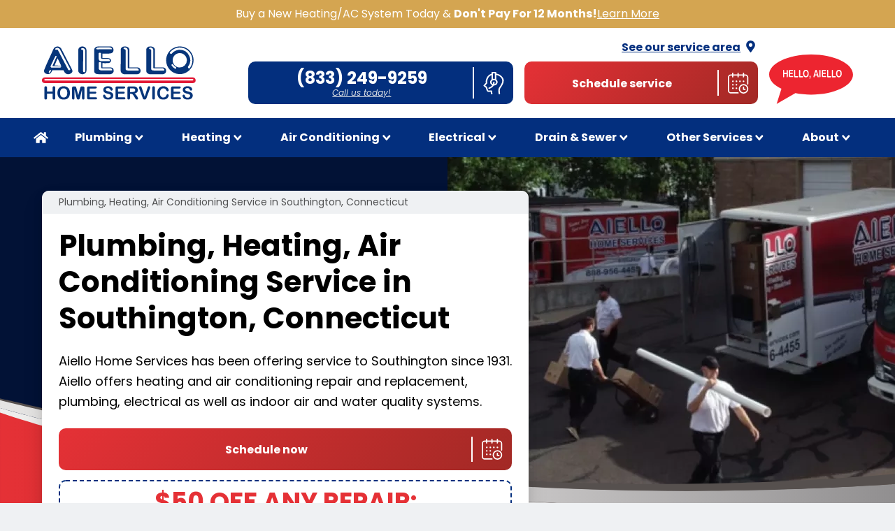

--- FILE ---
content_type: text/html; charset=UTF-8
request_url: https://www.aiellohomeservices.com/about/service-area/southington
body_size: 19499
content:
<!DOCTYPE html><html class="no-js" lang="en-US"><head><meta charset="utf-8"><title>Southington, CT Plumbing and HVAC | Aiello Home Services</title><meta name="description" content="Looking for a Plumber, AC repair, or electrician in Southington? Look no further than Aiello Home Services for all your home service needs! Contact us today to set up a same-day appointment!" /><link rel="home" href="https://www.aiellohomeservices.com/" /><link rel="canonical" href="https://www.aiellohomeservices.com/about/service-area/southington"><meta name="viewport" content="width=device-width, initial-scale=1"><meta name="referrer" content="origin-when-cross-origin"><meta name="format-detection" content="telephone=no"/><style type="text/css">
          .pushy{position:fixed;width:200px;height:100%;top:0;z-index:9999;background:#191918;overflow:auto;visibility:hidden;-webkit-overflow-scrolling:touch}.pushy a{display:block;color:#b3b3b1;padding:15px 30px;text-decoration:none;outline:0}.pushy.pushy-left{left:0}.pushy-left{-webkit-transform:translate3d(-200px,0,0);-ms-transform:translate3d(-200px,0,0);transform:translate3d(-200px,0,0)}.site-overlay{display:none}.pushy-submenu ul{padding-left:15px}header::after{content:' ';display:table;clear:both}html{line-height:1.15;-webkit-text-size-adjust:100%}body{margin:0}main{display:block}h1{font-size:2em;margin:.67em 0}a{background-color:transparent}b{font-weight:bolder}img{border-style:none}button{font-family:inherit;font-size:100%;line-height:1.15;margin:0}button{overflow:visible}button{text-transform:none}button{-webkit-appearance:button}button::-moz-focus-inner{border-style:none;padding:0}button:-moz-focusring{outline:1px dotted ButtonText}::-webkit-file-upload-button{-webkit-appearance:button;font:inherit}html{-webkit-box-sizing:border-box;box-sizing:border-box;font-family:sans-serif}*,::after,::before{-webkit-box-sizing:inherit;box-sizing:inherit}h1,p{margin:0}button{background:0 0;padding:0}ul{list-style:none;margin:0;padding:0}html{font-family:-apple-system,BlinkMacSystemFont,"Segoe UI",Roboto,"Helvetica Neue",Arial,"Noto Sans",sans-serif,"Apple Color Emoji","Segoe UI Emoji","Segoe UI Symbol","Noto Color Emoji";line-height:1.5}*,::after,::before{border-width:0;border-style:solid;border-color:#e2e5e7}img{border-style:solid}h1{font-size:inherit;font-weight:inherit}a{color:inherit;text-decoration:inherit}button{padding:0;line-height:inherit;color:inherit}iframe,img,svg{display:block;vertical-align:middle}img{max-width:100%;height:auto}.container{width:100%}@media (min-width:576px){.container{max-width:576px}}@media (min-width:768px){.container{max-width:768px}}@media (min-width:1024px){.container{max-width:1024px}}body{background-color:#eff1f3;position:relative;font-family:Poppins,sans-serif}a{color:#1e6ffb}.h1,h1{font-weight:400;line-height:1.25;color:inherit}.h1,h1{font-size:1.5rem}@media (min-width:576px){.h1,h1{font-size:1.875rem}}@media (min-width:768px){.h1,h1{font-size:2.25rem}}@media (min-width:1024px){.h1,h1{font-size:2.625rem}}p{line-height:1.5}img{height:auto}::-webkit-input-placeholder{line-height:normal!important;vertical-align:middle}::-moz-placeholder{line-height:normal!important;vertical-align:middle}::-ms-input-placeholder{line-height:normal!important;vertical-align:middle}::placeholder{line-height:normal!important;vertical-align:middle}[class^=svg-icon]{width:1.3rem;height:1.3rem}.Body_text p:not(.custom-size){font-size:.875rem;line-height:1.5}@media (min-width:768px){.Body_text p:not(.custom-size){font-size:1rem}}@media (min-width:1024px){.Body_text p:not(.custom-size){font-size:1.125rem;line-height:1.625}}.Body_text p:not(:last-child){margin-bottom:.75rem}@media (min-width:576px){.Body_text p:not(:last-child){margin-bottom:1rem}}@media (min-width:768px){.Body_text p:not(:last-child){margin-bottom:1rem}}@media (min-width:1024px){.Body_text p:not(:last-child){margin-bottom:1.5rem}}.Body_text a{text-decoration:underline}.Body_button{margin-top:1.5rem;margin-bottom:1.5rem}@media (min-width:768px){.Body_button{margin-top:2.25rem;margin-bottom:2.25rem}}.Btn{background-color:#032f7e;border-radius:.625rem;position:relative;font-weight:700;line-height:1.25;color:#fff;text-align:center;display:-webkit-inline-box;display:-webkit-inline-flex;display:-ms-inline-flexbox;display:inline-flex;-webkit-box-align:center;-webkit-align-items:center;-ms-flex-align:center;align-items:center;border-width:0;-webkit-font-smoothing:antialiased;-moz-osx-font-smoothing:grayscale;min-height:48px}.Btn_icon{width:32px;height:32px}.Btn_iconWrapper{border-color:#fff}.Btn.\+primary{background:-webkit-linear-gradient(320deg,#e53136,#a22925);background:-o-linear-gradient(320deg,#e53136,#a22925);background:linear-gradient(130deg,#e53136,#a22925)}.critical .Drawer_content,.critical .Faq_content{opacity:0;visibility:hidden;max-height:0;position:absolute}.no-js:not(.critical) .Drawer_content,.no-js:not(.critical) .Faq_content{max-height:none;position:relative;visibility:visible;opacity:1}[class^=svg-icon]{vertical-align:middle;fill:currentColor;display:inline}.Link{font-size:.875rem;color:#032f7e;font-weight:700}@media (min-width:768px){.Link{font-size:1rem}}@media (min-width:1024px){.Link{font-size:1.125rem}}.Link_icon{margin-top:-1px;padding-top:2px;padding-bottom:2px}.Nav>li>ul{min-width:260px;position:absolute;left:-999em;opacity:0}.Pushy{width:260px;max-width:90%;overflow:auto;position:fixed;height:100%}@media (min-width:576px){.Pushy{width:300px}}@media (min-width:768px){.Pushy{width:360px}}.Pushy a,.Pushy span{color:#fff;font-weight:400;padding-top:.75rem;padding-bottom:.75rem}@media (min-width:1024px){.Pushy{display:none}}.Pushy>li{border-bottom-width:1px;overflow:hidden;border-color:#9d9fa1}.Pushy>li>span{color:#fff;padding:.75rem}.Pushy>li>ul{padding-left:0}.Pushy>li>ul li{border-top-width:1px;border-color:#9d9fa1}.critical:not(.no-js) .Pushy{display:none!important}.pushy-submenu>span::after{position:absolute;top:50%;-webkit-transform:translateY(-50%);transform:translateY(-50%);right:15px;content:'';background-image:none;border:1px solid transparent;border-width:7px 5px 0;border-top-color:currentColor;width:0;height:0}.pushy-left{-webkit-transform:translate3d(-260px,0,0);transform:translate3d(-260px,0,0)}@media (min-width:576px){.pushy-left{-webkit-transform:translate3d(-300px,0,0);transform:translate3d(-300px,0,0)}}@media (min-width:768px){.pushy-left{-webkit-transform:translate3d(-360px,0,0);transform:translate3d(-360px,0,0)}}.no-js .pushy-left{-webkit-transform:none;transform:none;position:relative;width:100%;overflow:hidden;visibility:visible}.Card{padding:.75rem}@media (min-width:576px){.Card{padding:1rem}}@media (min-width:768px){.Card{padding:1.5rem}}.Card_header{font-size:.875rem;color:#515253}.Coupon_modal{opacity:0;visibility:hidden;z-index:-1;background:rgba(0,0,0,.7)}.Coupon_close{border-width:2px;border-color:#fff;-webkit-transform:translate(40%,-40%);transform:translate(40%,-40%)}.Curve{position:relative;height:36px}@media (min-width:768px){.Curve{height:88px}}.Curve_graphic{position:absolute;left:50%;-webkit-transform:translateX(-50%);transform:translateX(-50%);height:100%;width:576px}@media (min-width:576px){.Curve_graphic{width:768px}}@media (min-width:768px){.Curve_graphic{width:1200px}}@media (min-width:1024px){.Curve_graphic{width:100.1%}}@media (min-width:1024px){.Curve_graphic{min-width:1600px}}.Hero{background:-webkit-gradient(linear,left top,right top,from(#e53136),to(#a22925));background:-webkit-linear-gradient(left,#e53136,#a22925);background:-o-linear-gradient(left,#e53136,#a22925);background:linear-gradient(to right,#e53136,#a22925)}.Hero_content{min-height:calc(200px + 30px)}@media (min-width:576px){.Hero_content{min-height:calc(240px + 30px)}}@media (min-width:768px){.Hero_content{min-height:calc(360px + 60px)}}@media (min-width:1024px){.Hero_content{min-height:calc(522px + 60px)}}.Hero_image{height:200px;background:#021236}@media (min-width:576px){.Hero_image{height:240px}}@media (min-width:768px){.Hero_image{height:360px}}@media (min-width:1024px){.Hero_image{height:522px}}.Hero_image img{position:absolute;left:50%;-webkit-transform:translateX(-50%);transform:translateX(-50%);top:0;max-width:none;-o-object-fit:cover;object-fit:cover;font-family:"object-fit: cover; object-position: top";width:576px}@media (min-width:576px){.Hero_image img{width:768px}}@media (min-width:768px){.Hero_image img{width:1024px}}@media (min-width:1024px){.Hero_image img{width:720px;margin-left:360px}}.Hero_safetyBadge{width:90px}@media (min-width:768px){.Hero_safetyBadge{width:110px}}.Hero_stars{width:100px;height:20px}@media (min-width:768px){.Hero_stars{width:130px;height:25px}}.Progress{border-radius:9999px;position:relative}.Progress::before{content:'';position:absolute;left:50%;top:50%;-webkit-transform:translate(-50%,-50%);transform:translate(-50%,-50%);background-color:#fff;border-radius:9999px;width:50%;height:50%}@media (min-width:576px){.Progress{border-radius:0}.Progress::before{border-radius:0;background-color:#c8cacd;position:absolute;left:50%;top:50%;-webkit-transform:translate(-50%,-50%);transform:translate(-50%,-50%);height:16px;width:95%}.Progress>span:not(.Progress_completedBar){position:relative;display:-webkit-box;display:-webkit-flex;display:-ms-flexbox;display:flex;-webkit-box-align:center;-webkit-align-items:center;-ms-flex-align:center;align-items:center;-webkit-box-pack:center;-webkit-justify-content:center;-ms-flex-pack:center;justify-content:center;border-radius:9999px;background-color:#c8cacd;width:60px;height:60px}.Progress>span:not(.Progress_completedBar):first-child{background-color:#032f7e}}.Tooltip_wrap{position:absolute;top:0;border-radius:.625rem;-webkit-box-shadow:0 4px 8px 0 rgba(0,0,0,.12),0 2px 4px 0 rgba(0,0,0,.08);box-shadow:0 4px 8px 0 rgba(0,0,0,.12),0 2px 4px 0 rgba(0,0,0,.08);border-color:#041a52;width:-webkit-max-content;width:-moz-max-content;width:max-content;left:50%;-webkit-transform:translate(-50%,calc(-100% - .75rem));transform:translate(-50%,calc(-100% - .75rem))}.Tooltip_wrap[aria-hidden=true]{display:none}.Tooltip{padding:1em;border-radius:.625rem .625rem min(.625rem,100% - 50% - .75em*tan(90deg/2)) min(.625rem,50% - .75em*tan(90deg/2))/.625rem;-webkit-clip-path:polygon(0 100%,0 0,100% 0,100% 100%,min(100%,50% + .75em*tan(90deg/2)) 100%,50% calc(100% + .75em),max(0,50% - .75em*tan(90deg/2)) 100%);clip-path:polygon(0 100%,0 0,100% 0,100% 100%,min(100%,50% + .75em*tan(90deg/2)) 100%,50% calc(100% + .75em),max(0,50% - .75em*tan(90deg/2)) 100%);background:#041a52;-webkit-border-image:conic-gradient(#041a52 0 0) 0/.625rem max(0,100% - 50% - .75em*tan(90deg/2)) 0 max(0,50% - .75em*tan(90deg/2))/0 0 .75em 0;-o-border-image:conic-gradient(#041a52 0 0) 0/.625rem max(0,100% - 50% - .75em*tan(90deg/2)) 0 max(0,50% - .75em*tan(90deg/2))/0 0 .75em 0;border-image:conic-gradient(#041a52 0 0) fill 0/.625rem max(0,100% - 50% - .75em*tan(90deg/2)) 0 max(0,50% - .75em*tan(90deg/2))/0 0 .75em 0;position:relative}.Tooltip:before{content:"";position:absolute;z-index:-1;inset:0;padding:2px;border-radius:inherit;-webkit-clip-path:polygon(0 100%,0 0,100% 0,100% 100%,min(100% - 2px,50% + .75em*tan(90deg/2) - 2px*tan(45deg - 90deg/4)) calc(100% - 2px),50% calc(100% + .75em - 2px/sin(90deg/2)),max(2px,50% - .75em*tan(90deg/2) + 2px*tan(45deg - 90deg/4)) calc(100% - 2px));clip-path:polygon(0 100%,0 0,100% 0,100% 100%,min(100% - 2px,50% + .75em*tan(90deg/2) - 2px*tan(45deg - 90deg/4)) calc(100% - 2px),50% calc(100% + .75em - 2px/sin(90deg/2)),max(2px,50% - .75em*tan(90deg/2) + 2px*tan(45deg - 90deg/4)) calc(100% - 2px));background:#b4cffd content-box;-webkit-border-image:conic-gradient(#b4cffd 0 0) 0/.625rem max(2px,100% - 50% - .75em*tan(90deg/2)) 0 max(2px,50% - .75em*tan(90deg/2))/0 0 .75em 0;-o-border-image:conic-gradient(#b4cffd 0 0) 0/.625rem max(2px,100% - 50% - .75em*tan(90deg/2)) 0 max(2px,50% - .75em*tan(90deg/2))/0 0 .75em 0;border-image:conic-gradient(#b4cffd 0 0) fill 0/.625rem max(2px,100% - 50% - .75em*tan(90deg/2)) 0 max(2px,50% - .75em*tan(90deg/2))/0 0 .75em 0}.L-BaseBody{margin-top:-2.25rem}@media (min-width:768px){.L-BaseBody{margin-top:-100px}}@media (min-width:1024px){.L-BaseBody{margin-top:-110px}}.no-js .show-for-js{display:none!important}.critical.js .hide-critical{visibility:hidden}.absolute-center{position:absolute;left:50%;top:50%;-webkit-transform:translate(-50%,-50%);transform:translate(-50%,-50%)}.icon-sm{width:16px;height:16px}.icon-lg{width:24px;height:24px}.links-inherit-color a{color:inherit}.underline-links a{text-decoration:underline}.max-w-sm{max-width:576px}.-bottom-1{bottom:-1px}@media (min-width:1024px){[class*=container].\+small{max-width:1080px}}.heading{font-weight:700;color:#041a52}.bg-black{background-color:#000}.bg-white{background-color:#fff}.bg-gray-200{background-color:#eff1f3}.bg-blue-700{background-color:#032f7e}.bg-blue-800{background-color:#041a52}.bg-gold-500{background-color:#d4a551}.border-blue-700{border-color:#032f7e}.border-blue-800{border-color:#041a52}.rounded{border-radius:.25rem}.rounded-lg{border-radius:.625rem}.rounded-full{border-radius:9999px}.rounded-t-lg{border-top-left-radius:.625rem;border-top-right-radius:.625rem}.rounded-b-lg{border-bottom-right-radius:.625rem;border-bottom-left-radius:.625rem}.rounded-br-lg{border-bottom-right-radius:.625rem}.rounded-bl-lg{border-bottom-left-radius:.625rem}.border-dashed{border-style:dashed}.border-2{border-width:2px}.border-l-2{border-left-width:2px}.border-t{border-top-width:1px}.block{display:block}.inline-block{display:inline-block}.inline{display:inline}.flex{display:-webkit-box;display:-webkit-flex;display:-ms-flexbox;display:flex}.inline-flex{display:-webkit-inline-box;display:-webkit-inline-flex;display:-ms-inline-flexbox;display:inline-flex}.hidden{display:none}.flex-wrap{-webkit-flex-wrap:wrap;-ms-flex-wrap:wrap;flex-wrap:wrap}.items-end{-webkit-box-align:end;-webkit-align-items:flex-end;-ms-flex-align:end;align-items:flex-end}.items-center{-webkit-box-align:center;-webkit-align-items:center;-ms-flex-align:center;align-items:center}.self-stretch{-webkit-align-self:stretch;-ms-flex-item-align:stretch;align-self:stretch}.justify-end{-webkit-box-pack:end;-webkit-justify-content:flex-end;-ms-flex-pack:end;justify-content:flex-end}.justify-center{-webkit-box-pack:center;-webkit-justify-content:center;-ms-flex-pack:center;justify-content:center}.flex-auto{-webkit-box-flex:1;-webkit-flex:1 1 auto;-ms-flex:1 1 auto;flex:1 1 auto}.flex-none{-webkit-box-flex:0;-webkit-flex:none;-ms-flex:none;flex:none}.flex-grow-0{-webkit-box-flex:0;-webkit-flex-grow:0;-ms-flex-positive:0;flex-grow:0}.flex-grow{-webkit-box-flex:1;-webkit-flex-grow:1;-ms-flex-positive:1;flex-grow:1}.flex-shrink-0{-webkit-flex-shrink:0;-ms-flex-negative:0;flex-shrink:0}.flex-shrink{-webkit-flex-shrink:1;-ms-flex-negative:1;flex-shrink:1}.clearfix:after{content:"";display:table;clear:both}.font-normal{font-weight:400}.font-bold{font-weight:700}.h-24{height:24px}.h-180{height:180px}.h-auto{height:auto}.h-full{height:100%}.leading-none{line-height:1}.m-2{margin:.5rem}.mx-1{margin-left:.25rem;margin-right:.25rem}.mx-2{margin-left:.5rem;margin-right:.5rem}.mx-3{margin-left:.75rem;margin-right:.75rem}.my-5{margin-top:1.25rem;margin-bottom:1.25rem}.mx-auto{margin-left:auto;margin-right:auto}.-mx-1{margin-left:-.25rem;margin-right:-.25rem}.-mx-3{margin-left:-.75rem;margin-right:-.75rem}.-mx-6{margin-left:-1.5rem;margin-right:-1.5rem}.mb-1{margin-bottom:.25rem}.ml-1{margin-left:.25rem}.mt-2{margin-top:.5rem}.mr-2{margin-right:.5rem}.mt-3{margin-top:.75rem}.mb-3{margin-bottom:.75rem}.mt-4{margin-top:1rem}.mb-4{margin-bottom:1rem}.ml-4{margin-left:1rem}.mr-6{margin-right:1.5rem}.ml-auto{margin-left:auto}.mt-px{margin-top:1px}.mb-2px{margin-bottom:2px}.ml-2px{margin-left:2px}.-mt-1{margin-top:-.25rem}.-mt-3{margin-top:-.75rem}.-mb-3{margin-bottom:-.75rem}.-mb-px{margin-bottom:-1px}.-mt-2px{margin-top:-2px}.-mb-2px{margin-bottom:-2px}.max-w-100{max-width:100px}.max-w-140{max-width:140px}.max-w-800{max-width:800px}.max-w-full{max-width:100%}.min-w-200{min-width:200px}.overflow-hidden{overflow:hidden}.p-2{padding:.5rem}.p-3{padding:.75rem}.p-5{padding:1.25rem}.p-7{padding:1.875rem}.p-2px{padding:2px}.py-1{padding-top:.25rem;padding-bottom:.25rem}.py-2{padding-top:.5rem;padding-bottom:.5rem}.px-2{padding-left:.5rem;padding-right:.5rem}.py-3{padding-top:.75rem;padding-bottom:.75rem}.px-3{padding-left:.75rem;padding-right:.75rem}.py-4{padding-top:1rem;padding-bottom:1rem}.px-4{padding-left:1rem;padding-right:1rem}.py-px{padding-top:1px;padding-bottom:1px}.py-2px{padding-top:2px;padding-bottom:2px}.pt-1{padding-top:.25rem}.pb-2{padding-bottom:.5rem}.pt-3{padding-top:.75rem}.pr-4{padding-right:1rem}.pl-5{padding-left:1.25rem}.pt-6{padding-top:1.5rem}.pl-6{padding-left:1.5rem}.pb-7{padding-bottom:1.875rem}.pb-2px{padding-bottom:2px}.fixed{position:fixed}.absolute{position:absolute}.relative{position:relative}.inset-0{top:0;right:0;bottom:0;left:0}.inset-x-0{right:0;left:0}.top-0{top:0}.right-0{right:0}.bottom-0{bottom:0}.shadow-lg{-webkit-box-shadow:0 15px 30px 0 rgba(0,0,0,.11),0 5px 15px 0 rgba(0,0,0,.08);box-shadow:0 15px 30px 0 rgba(0,0,0,.11),0 5px 15px 0 rgba(0,0,0,.08)}.fill-current{fill:currentColor}.text-center{text-align:center}.text-black{color:#000}.text-white{color:#fff}.text-gray-200{color:#eff1f3}.text-gray-300{color:#e2e5e7}.text-gray-700{color:#515253}.text-red-500{color:#e53136}.text-blue-400{color:#4f8ffc}.text-blue-700{color:#032f7e}.text-blue-800{color:#041a52}.text-xs{font-size:.75rem}.text-sm{font-size:.875rem}.text-base{font-size:1rem}.text-lg{font-size:1.125rem}.text-2xl{font-size:1.5rem}.text-3xl{font-size:1.875rem}.italic{font-style:italic}.uppercase{text-transform:uppercase}.underline{text-decoration:underline}.no-underline{text-decoration:none}.antialiased{-webkit-font-smoothing:antialiased;-moz-osx-font-smoothing:grayscale}.whitespace-no-wrap{white-space:nowrap}.w-24{width:24px}.w-60{width:60px}.w-180{width:180px}.w-1\/2{width:50%}.w-1\/4{width:25%}.w-full{width:100%}.z-10{z-index:10}.z-30{z-index:30}.container{padding-left:1rem;padding-right:1rem;margin-left:auto;margin-right:auto}@media (min-width:576px){.container{padding-left:1.25rem;padding-right:1.25rem;max-width:576px;margin-left:auto;margin-right:auto}}@media (min-width:768px){.container{padding-left:1.25rem;padding-right:1.25rem;max-width:768px;margin-left:auto;margin-right:auto}}@media (min-width:1024px){.container{padding-left:2rem;padding-right:2rem;max-width:calc(1024px + 200px);margin-left:auto;margin-right:auto}}.critical .rf-wrapper{visibility:hidden}@media (min-width:576px){.sm\:block{display:block}.sm\:inline-block{display:inline-block}.sm\:hidden{display:none}.sm\:-m-1{margin:-.25rem}.sm\:-m-2{margin:-.5rem}.sm\:-m-3{margin:-.75rem}.sm\:-m-4{margin:-1rem}.sm\:-m-5{margin:-1.25rem}.sm\:-m-6{margin:-1.5rem}.sm\:-m-7{margin:-1.875rem}.sm\:-m-8{margin:-2.25rem}.sm\:-m-10{margin:-3rem}.sm\:-m-12{margin:-4rem}.sm\:-m-14{margin:-5rem}.sm\:-m-px{margin:-1px}.sm\:-m-2px{margin:-2px}.sm\:-my-1{margin-top:-.25rem;margin-bottom:-.25rem}.sm\:-mx-1{margin-left:-.25rem;margin-right:-.25rem}.sm\:-my-2{margin-top:-.5rem;margin-bottom:-.5rem}.sm\:-mx-2{margin-left:-.5rem;margin-right:-.5rem}.sm\:-my-3{margin-top:-.75rem;margin-bottom:-.75rem}.sm\:-mx-3{margin-left:-.75rem;margin-right:-.75rem}.sm\:-my-4{margin-top:-1rem;margin-bottom:-1rem}.sm\:-mx-4{margin-left:-1rem;margin-right:-1rem}.sm\:-my-5{margin-top:-1.25rem;margin-bottom:-1.25rem}.sm\:-mx-5{margin-left:-1.25rem;margin-right:-1.25rem}.sm\:-my-6{margin-top:-1.5rem;margin-bottom:-1.5rem}.sm\:-mx-6{margin-left:-1.5rem;margin-right:-1.5rem}.sm\:-my-7{margin-top:-1.875rem;margin-bottom:-1.875rem}.sm\:-mx-7{margin-left:-1.875rem;margin-right:-1.875rem}.sm\:-my-8{margin-top:-2.25rem;margin-bottom:-2.25rem}.sm\:-mx-8{margin-left:-2.25rem;margin-right:-2.25rem}.sm\:-my-10{margin-top:-3rem;margin-bottom:-3rem}.sm\:-mx-10{margin-left:-3rem;margin-right:-3rem}.sm\:-my-12{margin-top:-4rem;margin-bottom:-4rem}.sm\:-mx-12{margin-left:-4rem;margin-right:-4rem}.sm\:-my-14{margin-top:-5rem;margin-bottom:-5rem}.sm\:-mx-14{margin-left:-5rem;margin-right:-5rem}.sm\:-my-px{margin-top:-1px;margin-bottom:-1px}.sm\:-mx-px{margin-left:-1px;margin-right:-1px}.sm\:-my-2px{margin-top:-2px;margin-bottom:-2px}.sm\:-mx-2px{margin-left:-2px;margin-right:-2px}.sm\:mt-4{margin-top:1rem}.sm\:mb-4{margin-bottom:1rem}.sm\:mb-6{margin-bottom:1.5rem}.sm\:-mt-1{margin-top:-.25rem}.sm\:-mr-1{margin-right:-.25rem}.sm\:-mb-1{margin-bottom:-.25rem}.sm\:-ml-1{margin-left:-.25rem}.sm\:-mt-2{margin-top:-.5rem}.sm\:-mr-2{margin-right:-.5rem}.sm\:-mb-2{margin-bottom:-.5rem}.sm\:-ml-2{margin-left:-.5rem}.sm\:-mt-3{margin-top:-.75rem}.sm\:-mr-3{margin-right:-.75rem}.sm\:-mb-3{margin-bottom:-.75rem}.sm\:-ml-3{margin-left:-.75rem}.sm\:-mt-4{margin-top:-1rem}.sm\:-mr-4{margin-right:-1rem}.sm\:-mb-4{margin-bottom:-1rem}.sm\:-ml-4{margin-left:-1rem}.sm\:-mt-5{margin-top:-1.25rem}.sm\:-mr-5{margin-right:-1.25rem}.sm\:-mb-5{margin-bottom:-1.25rem}.sm\:-ml-5{margin-left:-1.25rem}.sm\:-mt-6{margin-top:-1.5rem}.sm\:-mr-6{margin-right:-1.5rem}.sm\:-mb-6{margin-bottom:-1.5rem}.sm\:-ml-6{margin-left:-1.5rem}.sm\:-mt-7{margin-top:-1.875rem}.sm\:-mr-7{margin-right:-1.875rem}.sm\:-mb-7{margin-bottom:-1.875rem}.sm\:-ml-7{margin-left:-1.875rem}.sm\:-mt-8{margin-top:-2.25rem}.sm\:-mr-8{margin-right:-2.25rem}.sm\:-mb-8{margin-bottom:-2.25rem}.sm\:-ml-8{margin-left:-2.25rem}.sm\:-mt-10{margin-top:-3rem}.sm\:-mr-10{margin-right:-3rem}.sm\:-mb-10{margin-bottom:-3rem}.sm\:-ml-10{margin-left:-3rem}.sm\:-mt-12{margin-top:-4rem}.sm\:-mr-12{margin-right:-4rem}.sm\:-mb-12{margin-bottom:-4rem}.sm\:-ml-12{margin-left:-4rem}.sm\:-mt-14{margin-top:-5rem}.sm\:-mr-14{margin-right:-5rem}.sm\:-mb-14{margin-bottom:-5rem}.sm\:-ml-14{margin-left:-5rem}.sm\:-mt-px{margin-top:-1px}.sm\:-mr-px{margin-right:-1px}.sm\:-mb-px{margin-bottom:-1px}.sm\:-ml-px{margin-left:-1px}.sm\:-mt-2px{margin-top:-2px}.sm\:-mr-2px{margin-right:-2px}.sm\:-mb-2px{margin-bottom:-2px}.sm\:-ml-2px{margin-left:-2px}.sm\:max-w-180{max-width:180px}.sm\:min-w-360{min-width:360px}.sm\:p-6{padding:1.5rem}.sm\:px-4{padding-left:1rem;padding-right:1rem}.sm\:pt-7{padding-top:1.875rem}.sm\:text-sm{font-size:.875rem}.sm\:w-auto{width:auto}}@media (min-width:768px){.md\:-m-1{margin:-.25rem}.md\:-m-2{margin:-.5rem}.md\:-m-3{margin:-.75rem}.md\:-m-4{margin:-1rem}.md\:-m-5{margin:-1.25rem}.md\:-m-6{margin:-1.5rem}.md\:-m-7{margin:-1.875rem}.md\:-m-8{margin:-2.25rem}.md\:-m-10{margin:-3rem}.md\:-m-12{margin:-4rem}.md\:-m-14{margin:-5rem}.md\:-m-px{margin:-1px}.md\:-m-2px{margin:-2px}.md\:mx-2{margin-left:.5rem;margin-right:.5rem}.md\:-my-1{margin-top:-.25rem;margin-bottom:-.25rem}.md\:-mx-1{margin-left:-.25rem;margin-right:-.25rem}.md\:-my-2{margin-top:-.5rem;margin-bottom:-.5rem}.md\:-mx-2{margin-left:-.5rem;margin-right:-.5rem}.md\:-my-3{margin-top:-.75rem;margin-bottom:-.75rem}.md\:-mx-3{margin-left:-.75rem;margin-right:-.75rem}.md\:-my-4{margin-top:-1rem;margin-bottom:-1rem}.md\:-mx-4{margin-left:-1rem;margin-right:-1rem}.md\:-my-5{margin-top:-1.25rem;margin-bottom:-1.25rem}.md\:-mx-5{margin-left:-1.25rem;margin-right:-1.25rem}.md\:-my-6{margin-top:-1.5rem;margin-bottom:-1.5rem}.md\:-mx-6{margin-left:-1.5rem;margin-right:-1.5rem}.md\:-my-7{margin-top:-1.875rem;margin-bottom:-1.875rem}.md\:-mx-7{margin-left:-1.875rem;margin-right:-1.875rem}.md\:-my-8{margin-top:-2.25rem;margin-bottom:-2.25rem}.md\:-mx-8{margin-left:-2.25rem;margin-right:-2.25rem}.md\:-my-10{margin-top:-3rem;margin-bottom:-3rem}.md\:-mx-10{margin-left:-3rem;margin-right:-3rem}.md\:-my-12{margin-top:-4rem;margin-bottom:-4rem}.md\:-mx-12{margin-left:-4rem;margin-right:-4rem}.md\:-my-14{margin-top:-5rem;margin-bottom:-5rem}.md\:-mx-14{margin-left:-5rem;margin-right:-5rem}.md\:-my-px{margin-top:-1px;margin-bottom:-1px}.md\:-mx-px{margin-left:-1px;margin-right:-1px}.md\:-my-2px{margin-top:-2px;margin-bottom:-2px}.md\:-mx-2px{margin-left:-2px;margin-right:-2px}.md\:mt-3{margin-top:.75rem}.md\:mt-4{margin-top:1rem}.md\:mt-6{margin-top:1.5rem}.md\:mb-6{margin-bottom:1.5rem}.md\:mb-7{margin-bottom:1.875rem}.md\:-mt-1{margin-top:-.25rem}.md\:-mr-1{margin-right:-.25rem}.md\:-mb-1{margin-bottom:-.25rem}.md\:-ml-1{margin-left:-.25rem}.md\:-mt-2{margin-top:-.5rem}.md\:-mr-2{margin-right:-.5rem}.md\:-mb-2{margin-bottom:-.5rem}.md\:-ml-2{margin-left:-.5rem}.md\:-mt-3{margin-top:-.75rem}.md\:-mr-3{margin-right:-.75rem}.md\:-mb-3{margin-bottom:-.75rem}.md\:-ml-3{margin-left:-.75rem}.md\:-mt-4{margin-top:-1rem}.md\:-mr-4{margin-right:-1rem}.md\:-mb-4{margin-bottom:-1rem}.md\:-ml-4{margin-left:-1rem}.md\:-mt-5{margin-top:-1.25rem}.md\:-mr-5{margin-right:-1.25rem}.md\:-mb-5{margin-bottom:-1.25rem}.md\:-ml-5{margin-left:-1.25rem}.md\:-mt-6{margin-top:-1.5rem}.md\:-mr-6{margin-right:-1.5rem}.md\:-mb-6{margin-bottom:-1.5rem}.md\:-ml-6{margin-left:-1.5rem}.md\:-mt-7{margin-top:-1.875rem}.md\:-mr-7{margin-right:-1.875rem}.md\:-mb-7{margin-bottom:-1.875rem}.md\:-ml-7{margin-left:-1.875rem}.md\:-mt-8{margin-top:-2.25rem}.md\:-mr-8{margin-right:-2.25rem}.md\:-mb-8{margin-bottom:-2.25rem}.md\:-ml-8{margin-left:-2.25rem}.md\:-mt-10{margin-top:-3rem}.md\:-mr-10{margin-right:-3rem}.md\:-mb-10{margin-bottom:-3rem}.md\:-ml-10{margin-left:-3rem}.md\:-mt-12{margin-top:-4rem}.md\:-mr-12{margin-right:-4rem}.md\:-mb-12{margin-bottom:-4rem}.md\:-ml-12{margin-left:-4rem}.md\:-mt-14{margin-top:-5rem}.md\:-mr-14{margin-right:-5rem}.md\:-mb-14{margin-bottom:-5rem}.md\:-ml-14{margin-left:-5rem}.md\:-mt-px{margin-top:-1px}.md\:-mr-px{margin-right:-1px}.md\:-mb-px{margin-bottom:-1px}.md\:-ml-px{margin-left:-1px}.md\:-mt-2px{margin-top:-2px}.md\:-mr-2px{margin-right:-2px}.md\:-mb-2px{margin-bottom:-2px}.md\:-ml-2px{margin-left:-2px}.md\:max-w-200{max-width:200px}.md\:max-w-640{max-width:640px}.md\:min-w-360{min-width:360px}.md\:p-4{padding:1rem}.md\:py-3{padding-top:.75rem;padding-bottom:.75rem}.md\:px-6{padding-left:1.5rem;padding-right:1.5rem}.md\:pb-1{padding-bottom:.25rem}.md\:pt-2{padding-top:.5rem}.md\:pt-5{padding-top:1.25rem}.md\:pt-8{padding-top:2.25rem}.md\:pb-10{padding-bottom:3rem}.md\:text-sm{font-size:.875rem}.md\:text-base{font-size:1rem}.md\:text-lg{font-size:1.125rem}.md\:text-4xl{font-size:2.25rem}}@media (min-width:1024px){.lg\:block{display:block}.lg\:flex{display:-webkit-box;display:-webkit-flex;display:-ms-flexbox;display:flex}.lg\:hidden{display:none}.lg\:self-end{-webkit-align-self:flex-end;-ms-flex-item-align:end;align-self:flex-end}.lg\:-m-1{margin:-.25rem}.lg\:-m-2{margin:-.5rem}.lg\:-m-3{margin:-.75rem}.lg\:-m-4{margin:-1rem}.lg\:-m-5{margin:-1.25rem}.lg\:-m-6{margin:-1.5rem}.lg\:-m-7{margin:-1.875rem}.lg\:-m-8{margin:-2.25rem}.lg\:-m-10{margin:-3rem}.lg\:-m-12{margin:-4rem}.lg\:-m-14{margin:-5rem}.lg\:-m-px{margin:-1px}.lg\:-m-2px{margin:-2px}.lg\:mx-2{margin-left:.5rem;margin-right:.5rem}.lg\:-my-1{margin-top:-.25rem;margin-bottom:-.25rem}.lg\:-mx-1{margin-left:-.25rem;margin-right:-.25rem}.lg\:-my-2{margin-top:-.5rem;margin-bottom:-.5rem}.lg\:-mx-2{margin-left:-.5rem;margin-right:-.5rem}.lg\:-my-3{margin-top:-.75rem;margin-bottom:-.75rem}.lg\:-mx-3{margin-left:-.75rem;margin-right:-.75rem}.lg\:-my-4{margin-top:-1rem;margin-bottom:-1rem}.lg\:-mx-4{margin-left:-1rem;margin-right:-1rem}.lg\:-my-5{margin-top:-1.25rem;margin-bottom:-1.25rem}.lg\:-mx-5{margin-left:-1.25rem;margin-right:-1.25rem}.lg\:-my-6{margin-top:-1.5rem;margin-bottom:-1.5rem}.lg\:-mx-6{margin-left:-1.5rem;margin-right:-1.5rem}.lg\:-my-7{margin-top:-1.875rem;margin-bottom:-1.875rem}.lg\:-mx-7{margin-left:-1.875rem;margin-right:-1.875rem}.lg\:-my-8{margin-top:-2.25rem;margin-bottom:-2.25rem}.lg\:-mx-8{margin-left:-2.25rem;margin-right:-2.25rem}.lg\:-my-10{margin-top:-3rem;margin-bottom:-3rem}.lg\:-mx-10{margin-left:-3rem;margin-right:-3rem}.lg\:-my-12{margin-top:-4rem;margin-bottom:-4rem}.lg\:-mx-12{margin-left:-4rem;margin-right:-4rem}.lg\:-my-14{margin-top:-5rem;margin-bottom:-5rem}.lg\:-mx-14{margin-left:-5rem;margin-right:-5rem}.lg\:-my-px{margin-top:-1px;margin-bottom:-1px}.lg\:-mx-px{margin-left:-1px;margin-right:-1px}.lg\:-my-2px{margin-top:-2px;margin-bottom:-2px}.lg\:-mx-2px{margin-left:-2px;margin-right:-2px}.lg\:mt-0{margin-top:0}.lg\:ml-0{margin-left:0}.lg\:ml-4{margin-left:1rem}.lg\:mb-8{margin-bottom:2.25rem}.lg\:mr-auto{margin-right:auto}.lg\:-mt-1{margin-top:-.25rem}.lg\:-mr-1{margin-right:-.25rem}.lg\:-mb-1{margin-bottom:-.25rem}.lg\:-ml-1{margin-left:-.25rem}.lg\:-mt-2{margin-top:-.5rem}.lg\:-mr-2{margin-right:-.5rem}.lg\:-mb-2{margin-bottom:-.5rem}.lg\:-ml-2{margin-left:-.5rem}.lg\:-mt-3{margin-top:-.75rem}.lg\:-mr-3{margin-right:-.75rem}.lg\:-mb-3{margin-bottom:-.75rem}.lg\:-ml-3{margin-left:-.75rem}.lg\:-mt-4{margin-top:-1rem}.lg\:-mr-4{margin-right:-1rem}.lg\:-mb-4{margin-bottom:-1rem}.lg\:-ml-4{margin-left:-1rem}.lg\:-mt-5{margin-top:-1.25rem}.lg\:-mr-5{margin-right:-1.25rem}.lg\:-mb-5{margin-bottom:-1.25rem}.lg\:-ml-5{margin-left:-1.25rem}.lg\:-mt-6{margin-top:-1.5rem}.lg\:-mr-6{margin-right:-1.5rem}.lg\:-mb-6{margin-bottom:-1.5rem}.lg\:-ml-6{margin-left:-1.5rem}.lg\:-mt-7{margin-top:-1.875rem}.lg\:-mr-7{margin-right:-1.875rem}.lg\:-mb-7{margin-bottom:-1.875rem}.lg\:-ml-7{margin-left:-1.875rem}.lg\:-mt-8{margin-top:-2.25rem}.lg\:-mr-8{margin-right:-2.25rem}.lg\:-mb-8{margin-bottom:-2.25rem}.lg\:-ml-8{margin-left:-2.25rem}.lg\:-mt-10{margin-top:-3rem}.lg\:-mr-10{margin-right:-3rem}.lg\:-mb-10{margin-bottom:-3rem}.lg\:-ml-10{margin-left:-3rem}.lg\:-mt-12{margin-top:-4rem}.lg\:-mr-12{margin-right:-4rem}.lg\:-mb-12{margin-bottom:-4rem}.lg\:-ml-12{margin-left:-4rem}.lg\:-mt-14{margin-top:-5rem}.lg\:-mr-14{margin-right:-5rem}.lg\:-mb-14{margin-bottom:-5rem}.lg\:-ml-14{margin-left:-5rem}.lg\:-mt-px{margin-top:-1px}.lg\:-mr-px{margin-right:-1px}.lg\:-mb-px{margin-bottom:-1px}.lg\:-ml-px{margin-left:-1px}.lg\:-mt-2px{margin-top:-2px}.lg\:-mr-2px{margin-right:-2px}.lg\:-mb-2px{margin-bottom:-2px}.lg\:-ml-2px{margin-left:-2px}.lg\:max-w-120{max-width:120px}.lg\:max-w-220{max-width:220px}.lg\:max-w-720{max-width:720px}.lg\:p-6{padding:1.5rem}.lg\:p-8{padding:2.25rem}.lg\:py-2{padding-top:.5rem;padding-bottom:.5rem}.lg\:py-5{padding-top:1.25rem;padding-bottom:1.25rem}.lg\:pt-10{padding-top:3rem}.lg\:text-base{font-size:1rem}.lg\:text-lg{font-size:1.125rem}.lg\:text-5xl{font-size:2.625rem}.lg\:w-1\/2{width:50%}.lg\:w-3\/5{width:60%}}  
    </style><script>
    // Use js to add the 'critical' class so it's not present in no-js contexts
    document.documentElement.classList.add('critical')

    // Define global Booster object that we can use to pass values around between files
    window.Booster = {
      scheduleForm: {},
    }
    // Add useragent data attribute to allow us to target specific browsers via css
    // i.e. html[data-useragent*="Chrome/13.0"][data-platform="Win32"] {
    var doc = document.documentElement
    doc.setAttribute('data-useragent', navigator.userAgent)
    doc.setAttribute('data-platform', navigator.platform)
  </script><script>
    function removeCriticalClass () { // eslint-disable-line no-unused-vars
      if (!/(disableNonCriticalCss|preserveCriticalClass)=1/.test(window.location.search)) {
        var html = document.querySelector('html')
        html.className = html.className.replace(/\bcritical\b/, '')
      }
    }
  </script><script>function onloadCSS(n,a){function t(){!d&&a&&(d=!0,a.call(n))}var d;n.addEventListener&&n.addEventListener("load",t),n.attachEvent&&n.attachEvent("onload",t),"isApplicationInstalled"in navigator&&"onloadcssdefined"in n&&n.onloadcssdefined(t)}</script><script>!function(e){"use strict";var n=function(n,t,o){function i(e){return a.body?e():void setTimeout(function(){i(e)})}function r(){l.addEventListener&&l.removeEventListener("load",r),l.media=o||"all"}var d,a=e.document,l=a.createElement("link");if(t)d=t;else{var s=(a.body||a.getElementsByTagName("head")[0]).childNodes;d=s[s.length-1]}var f=a.styleSheets;l.rel="stylesheet",l.href=n,l.media="only x",i(function(){d.parentNode.insertBefore(l,t?d:d.nextSibling)});var u=function(e){for(var n=l.href,t=f.length;t--;)if(f[t].href===n)return e();setTimeout(function(){u(e)})};return l.addEventListener&&l.addEventListener("load",r),l.onloadcssdefined=u,u(r),l};"undefined"!=typeof exports?exports.loadCSS=n:e.loadCSS=n}("undefined"!=typeof global?global:this);</script><script>!function(t){if(t.loadCSS){var e=loadCSS.relpreload={};if(e.support=function(){try{return t.document.createElement("link").relList.supports("preload")}catch(e){return!1}},e.poly=function(){for(var e=t.document.getElementsByTagName("link"),r=0;r<e.length;r++){var n=e[r];"preload"===n.rel&&"style"===n.getAttribute("as")&&(t.loadCSS(n.href,n,n.getAttribute("media")),n.rel=null)}},!e.support()){e.poly();var r=t.setInterval(e.poly,300);t.addEventListener&&t.addEventListener("load",function(){e.poly(),t.clearInterval(r)}),t.attachEvent&&t.attachEvent("onload",function(){t.clearInterval(r)})}}}(this);</script><script id="webfontCss">
    var returnVisit = document.cookie.replace(/(?:(?:^|.*;\s*)booster-repeat\s*=\s*([^;]*).*$)|^.*$/, '$1')

    if (returnVisit) {
      var link = document.createElement('link')
      link.href = 'https://fonts.googleapis.com/css2?family=Lora:ital,wght@0,400;0,700;1,400;1,700&family=Poppins:ital,wght@0,400;0,700;1,400;1,700&display=swap'
      link.rel = 'stylesheet'
      document.getElementsByTagName('head')[0].appendChild(link)
    } else {
      var expires = new Date()
      expires.setDate(expires.getDate() + 3)
      document.cookie = 'booster-repeat=true; expires=' + expires.toUTCString()
      loadCSS('https://fonts.googleapis.com/css2?family=Lora:ital,wght@0,400;0,700;1,400;1,700&family=Poppins:ital,wght@0,400;0,700;1,400;1,700&display=swap', document.getElementById('webfontCss'))
    }
  </script><link id="vendorCss"><link id="mainCss"><script>function allLoaded(){vendorCssLoaded&&mainCssLoaded?(removeCriticalClass(),window.Booster.cssLoaded=!0):setTimeout(allLoaded,5)}if(!/disableNonCriticalCss=1/.test(window.location.search)){var mainCss=loadCSS("/css/hvacCustom/main-403a4db375.css",document.getElementById("mainCss")),vendorCss=loadCSS("/css/vendor-e00f4babe8.css",document.getElementById("vendorCss")),mainCssLoaded=!1,vendorCssLoaded=!1;onloadCSS(mainCss,function(){mainCssLoaded=!0,allLoaded()}),onloadCSS(vendorCss,function(){vendorCssLoaded=!0,allLoaded()})}</script><meta name="google-site-verification" content="1GmufYL0zw4NP8diehWC8IvA_RN90mlwNKesdODfEbI" /><!-- ServiceTitan DNI --><script>
    dni = (function(q,w,e,r,t,y,u){q['ServiceTitanDniObject']=t;q[t]=q[t]||function(){
        (q[t].q=q[t].q||[]).push(arguments)};q[t].l=1*new Date();y=w.createElement(e);
        u=w.getElementsByTagName(e)[0];y.async=true;y.src=r;u.parentNode.insertBefore(y,u);
        return q[t];
    })(window,document,'script','https://static.servicetitan.com/marketing-ads/dni.js','dni');
    dni('init', '579161002');
    document.addEventListener('DOMContentLoaded', function() { dni('load'); }, false);
</script><!-- ServiceTitan DNI --><link rel="icon" href="/favicon.ico?v=4"><link rel="apple-touch-icon" sizes="57x57" href="/img/icons/apple-touch-icon-57x57.png"><link rel="apple-touch-icon" sizes="60x60" href="/img/icons/apple-touch-icon-60x60.png"><link rel="apple-touch-icon" sizes="72x72" href="/img/icons/apple-touch-icon-72x72.png"><link rel="apple-touch-icon" sizes="76x76" href="/img/icons/apple-touch-icon-76x76.png"><link rel="apple-touch-icon" sizes="114x114" href="/img/icons/apple-touch-icon-114x114.png"><link rel="apple-touch-icon" sizes="120x120" href="/img/icons/apple-touch-icon-120x120.png"><link rel="apple-touch-icon" sizes="144x144" href="/img/icons/apple-touch-icon-144x144.png"><link rel="apple-touch-icon" sizes="152x152" href="/img/icons/apple-touch-icon-152x152.png"><link rel="apple-touch-icon" sizes="180x180" href="/img/icons/apple-touch-icon-180x180.png"><meta name="apple-mobile-web-app-capable" content="yes"><meta name="apple-mobile-web-app-status-bar-style" content="black-translucent"><meta name="apple-mobile-web-app-title" content="Website"><script>
      var _rollbarConfig = { // eslint-disable-line no-unused-vars
        accessToken: '379f32bd048245b9af02da880070c2ac',
        verbose: false,
        /* eslint-disable no-useless-escape */
        ignoredMessages: [
          '^\(unknown\):\s*(Script\s*error|SyntaxError)|^Error:\s*Script\s*error|^Script error.?$',
          'TypeError: undefined is not an object \(evaluating \'__gCrWeb.autofill.extractForms\'\)',
          'TypeError: null is not an object \(evaluating\ \'elt\.parentNode\'\)',
          '\(DOM Exception 18\): Blocked a',
          'document\.getElementsByClassName\.ToString\ is\ not\ a\ function',
          'document\.elementFromPoint',
          'Chartboost',
        ],
        hostWhiteList: ['www.aiellohomeservices.com'],
        /* eslint-enable no-useless-escape */
        captureUncaught: true,
        payload: {
          environment: 'production',
          domain: 'https://www.aiellohomeservices.com/',
        },
      }
    </script><script>!function(r){var e={};function o(n){if(e[n])return e[n].exports;var t=e[n]={i:n,l:!1,exports:{}};return r[n].call(t.exports,t,t.exports,o),t.l=!0,t.exports}o.m=r,o.c=e,o.d=function(r,e,n){o.o(r,e)||Object.defineProperty(r,e,{enumerable:!0,get:n})},o.r=function(r){"undefined"!=typeof Symbol&&Symbol.toStringTag&&Object.defineProperty(r,Symbol.toStringTag,{value:"Module"}),Object.defineProperty(r,"__esModule",{value:!0})},o.t=function(r,e){if(1&e&&(r=o(r)),8&e)return r;if(4&e&&"object"==typeof r&&r&&r.__esModule)return r;var n=Object.create(null);if(o.r(n),Object.defineProperty(n,"default",{enumerable:!0,value:r}),2&e&&"string"!=typeof r)for(var t in r)o.d(n,t,function(e){return r[e]}.bind(null,t));return n},o.n=function(r){var e=r&&r.__esModule?function(){return r.default}:function(){return r};return o.d(e,"a",e),e},o.o=function(r,e){return Object.prototype.hasOwnProperty.call(r,e)},o.p="",o(o.s=0)}([function(r,e,o){"use strict";var n=o(1),t=o(4);_rollbarConfig=_rollbarConfig||{},_rollbarConfig.rollbarJsUrl=_rollbarConfig.rollbarJsUrl||"https://cdnjs.cloudflare.com/ajax/libs/rollbar.js/2.13.0/rollbar.min.js",_rollbarConfig.async=void 0===_rollbarConfig.async||_rollbarConfig.async;var a=n.setupShim(window,_rollbarConfig),l=t(_rollbarConfig);window.rollbar=n.Rollbar,a.loadFull(window,document,!_rollbarConfig.async,_rollbarConfig,l)},function(r,e,o){"use strict";var n=o(2);function t(r){return function(){try{return r.apply(this,arguments)}catch(r){try{console.error("[Rollbar]: Internal error",r)}catch(r){}}}}var a=0;function l(r,e){this.options=r,this._rollbarOldOnError=null;var o=a++;this.shimId=function(){return o},"undefined"!=typeof window&&window._rollbarShims&&(window._rollbarShims[o]={handler:e,messages:[]})}var i=o(3),s=function(r,e){return new l(r,e)},d=function(r){return new i(s,r)};function c(r){return t(function(){var e=Array.prototype.slice.call(arguments,0),o={shim:this,method:r,args:e,ts:new Date};window._rollbarShims[this.shimId()].messages.push(o)})}l.prototype.loadFull=function(r,e,o,n,a){var l=!1,i=e.createElement("script"),s=e.getElementsByTagName("script")[0],d=s.parentNode;i.crossOrigin="",i.src=n.rollbarJsUrl,o||(i.async=!0),i.onload=i.onreadystatechange=t(function(){if(!(l||this.readyState&&"loaded"!==this.readyState&&"complete"!==this.readyState)){i.onload=i.onreadystatechange=null;try{d.removeChild(i)}catch(r){}l=!0,function(){var e;if(void 0===r._rollbarDidLoad){e=new Error("rollbar.js did not load");for(var o,n,t,l,i=0;o=r._rollbarShims[i++];)for(o=o.messages||[];n=o.shift();)for(t=n.args||[],i=0;i<t.length;++i)if("function"==typeof(l=t[i])){l(e);break}}"function"==typeof a&&a(e)}()}}),d.insertBefore(i,s)},l.prototype.wrap=function(r,e,o){try{var n;if(n="function"==typeof e?e:function(){return e||{}},"function"!=typeof r)return r;if(r._isWrap)return r;if(!r._rollbar_wrapped&&(r._rollbar_wrapped=function(){o&&"function"==typeof o&&o.apply(this,arguments);try{return r.apply(this,arguments)}catch(o){var e=o;throw e&&("string"==typeof e&&(e=new String(e)),e._rollbarContext=n()||{},e._rollbarContext._wrappedSource=r.toString(),window._rollbarWrappedError=e),e}},r._rollbar_wrapped._isWrap=!0,r.hasOwnProperty))for(var t in r)r.hasOwnProperty(t)&&(r._rollbar_wrapped[t]=r[t]);return r._rollbar_wrapped}catch(e){return r}};for(var u="log,debug,info,warn,warning,error,critical,global,configure,handleUncaughtException,handleAnonymousErrors,handleUnhandledRejection,captureEvent,captureDomContentLoaded,captureLoad".split(","),p=0;p<u.length;++p)l.prototype[u[p]]=c(u[p]);r.exports={setupShim:function(r,e){if(r){var o=e.globalAlias||"Rollbar";if("object"==typeof r[o])return r[o];r._rollbarShims={},r._rollbarWrappedError=null;var a=new d(e);return t(function(){e.captureUncaught&&(a._rollbarOldOnError=r.onerror,n.captureUncaughtExceptions(r,a,!0),e.wrapGlobalEventHandlers&&n.wrapGlobals(r,a,!0)),e.captureUnhandledRejections&&n.captureUnhandledRejections(r,a,!0);var t=e.autoInstrument;return!1!==e.enabled&&(void 0===t||!0===t||"object"==typeof t&&t.network)&&r.addEventListener&&(r.addEventListener("load",a.captureLoad.bind(a)),r.addEventListener("DOMContentLoaded",a.captureDomContentLoaded.bind(a))),r[o]=a,a})()}},Rollbar:d}},function(r,e,o){"use strict";function n(r,e,o){if(e.hasOwnProperty&&e.hasOwnProperty("addEventListener")){for(var n=e.addEventListener;n._rollbarOldAdd&&n.belongsToShim;)n=n._rollbarOldAdd;var t=function(e,o,t){n.call(this,e,r.wrap(o),t)};t._rollbarOldAdd=n,t.belongsToShim=o,e.addEventListener=t;for(var a=e.removeEventListener;a._rollbarOldRemove&&a.belongsToShim;)a=a._rollbarOldRemove;var l=function(r,e,o){a.call(this,r,e&&e._rollbar_wrapped||e,o)};l._rollbarOldRemove=a,l.belongsToShim=o,e.removeEventListener=l}}r.exports={captureUncaughtExceptions:function(r,e,o){if(r){var n;if("function"==typeof e._rollbarOldOnError)n=e._rollbarOldOnError;else if(r.onerror){for(n=r.onerror;n._rollbarOldOnError;)n=n._rollbarOldOnError;e._rollbarOldOnError=n}e.handleAnonymousErrors();var t=function(){var o=Array.prototype.slice.call(arguments,0);!function(r,e,o,n){r._rollbarWrappedError&&(n[4]||(n[4]=r._rollbarWrappedError),n[5]||(n[5]=r._rollbarWrappedError._rollbarContext),r._rollbarWrappedError=null);var t=e.handleUncaughtException.apply(e,n);o&&o.apply(r,n),"anonymous"===t&&(e.anonymousErrorsPending+=1)}(r,e,n,o)};o&&(t._rollbarOldOnError=n),r.onerror=t}},captureUnhandledRejections:function(r,e,o){if(r){"function"==typeof r._rollbarURH&&r._rollbarURH.belongsToShim&&r.removeEventListener("unhandledrejection",r._rollbarURH);var n=function(r){var o,n,t;try{o=r.reason}catch(r){o=void 0}try{n=r.promise}catch(r){n="[unhandledrejection] error getting `promise` from event"}try{t=r.detail,!o&&t&&(o=t.reason,n=t.promise)}catch(r){}o||(o="[unhandledrejection] error getting `reason` from event"),e&&e.handleUnhandledRejection&&e.handleUnhandledRejection(o,n)};n.belongsToShim=o,r._rollbarURH=n,r.addEventListener("unhandledrejection",n)}},wrapGlobals:function(r,e,o){if(r){var t,a,l="EventTarget,Window,Node,ApplicationCache,AudioTrackList,ChannelMergerNode,CryptoOperation,EventSource,FileReader,HTMLUnknownElement,IDBDatabase,IDBRequest,IDBTransaction,KeyOperation,MediaController,MessagePort,ModalWindow,Notification,SVGElementInstance,Screen,TextTrack,TextTrackCue,TextTrackList,WebSocket,WebSocketWorker,Worker,XMLHttpRequest,XMLHttpRequestEventTarget,XMLHttpRequestUpload".split(",");for(t=0;t<l.length;++t)r[a=l[t]]&&r[a].prototype&&n(e,r[a].prototype,o)}}}},function(r,e,o){"use strict";function n(r,e){this.impl=r(e,this),this.options=e,function(r){for(var e=function(r){return function(){var e=Array.prototype.slice.call(arguments,0);if(this.impl[r])return this.impl[r].apply(this.impl,e)}},o="log,debug,info,warn,warning,error,critical,global,configure,handleUncaughtException,handleAnonymousErrors,handleUnhandledRejection,_createItem,wrap,loadFull,shimId,captureEvent,captureDomContentLoaded,captureLoad".split(","),n=0;n<o.length;n++)r[o[n]]=e(o[n])}(n.prototype)}n.prototype._swapAndProcessMessages=function(r,e){var o,n,t;for(this.impl=r(this.options);o=e.shift();)n=o.method,t=o.args,this[n]&&"function"==typeof this[n]&&("captureDomContentLoaded"===n||"captureLoad"===n?this[n].apply(this,[t[0],o.ts]):this[n].apply(this,t));return this},r.exports=n},function(r,e,o){"use strict";r.exports=function(r){return function(e){if(!e&&!window._rollbarInitialized){for(var o,n,t=(r=r||{}).globalAlias||"Rollbar",a=window.rollbar,l=function(r){return new a(r)},i=0;o=window._rollbarShims[i++];)n||(n=o.handler),o.handler._swapAndProcessMessages(l,o.messages);window[t]=n,window._rollbarInitialized=!0}}}}]);
</script><!-- Google Tag Manager --><script>
      // Init GTM data layer for event tracking
      dataLayer = []

      // Delay loading of GTM
      document.addEventListener('DOMContentLoaded', () => {
        // Init GTM after a delay
        setTimeout(() => {
          /* eslint-disable */
          (function(w,d,s,l,i){w[l]=w[l]||[];w[l].push({'gtm.start':
          new Date().getTime(),event:'gtm.js'});var f=d.getElementsByTagName(s)[0],
          j=d.createElement(s),dl=l!='dataLayer'?'&l='+l:'';j.async=true;j.src=
          'https://www.googletagmanager.com/gtm.js?id='+i+dl;f.parentNode.insertBefore(j,f);
          })(window,document,'script','dataLayer','GTM-WDWPHMZ');
          /* eslint-enable */
        }, 3000)
      })
    </script><!-- End Google Tag Manager --></head><body class=""><!-- Google Tag Manager (noscript) --><noscript><iframe src="https://www.googletagmanager.com/ns.html?id=GTM-WDWPHMZ" height="0" width="0" style="display:none;visibility:hidden"></iframe></noscript><!-- End Google Tag Manager (noscript) --><nav class="show-for-js"><ul class="Pushy pushy pushy-left bg-blue-700"><li class="pushy-submenu"><span class="font-bold relative block cursor-pointer w-full" >Plumbing</span><ul class="z-30 "><li class=""><a class=" relative block js-pushyChild" href="https://www.aiellohomeservices.com/plumbing/water-heater-repair" target="_self">Water Heater Repair</a></li><li class=""><a class=" relative block js-pushyChild" href="https://www.aiellohomeservices.com/plumbing/water-heater-installation" target="_self">Water Heater Replacement</a></li><li class=""><a class=" relative block js-pushyChild" href="https://www.aiellohomeservices.com/plumbing/drain-cleaning" target="_self">Drain Clearing</a></li><li class=""><a class=" relative block js-pushyChild" href="https://www.aiellohomeservices.com/plumbing/main-water-line-repair" target="_self">Main Water Lines</a></li><li class=""><a class=" relative block js-pushyChild" href="https://www.aiellohomeservices.com/plumbing/sump-pump" target="_self">Sump Pumps</a></li><li class=""><a class=" relative block js-pushyChild" href="https://www.aiellohomeservices.com/plumbing/pipe-leak-repair" target="_self">Pipe Leak Repair</a></li><li class=""><a class=" relative block js-pushyChild" href="https://www.aiellohomeservices.com/plumbing/whole-home-repiping" target="_self">Whole-Home Repiping</a></li><li class=""><a class=" relative block js-pushyChild" href="https://www.aiellohomeservices.com/plumbing/maintenance" target="_self">Plumbing Maintenance</a></li><li class=""><a class=" relative block js-pushyChild" href="https://www.aiellohomeservices.com/plumbing/repair" target="_self">Plumbing Repair</a></li><li class=""><a class=" relative block js-pushyChild" href="https://www.aiellohomeservices.com/plumbing/well-water-service" target="_self">Well Water Services</a></li><li class=""><a class=" relative block js-pushyChild" href="https://www.aiellohomeservices.com/plumbing/garbage-disposal-repair-install" target="_self">Garbage Disposal Repair &amp; Install</a></li><li class=""><a class=" relative block js-pushyChild" href="https://www.aiellohomeservices.com/plumbing/mainline-drain-cleanings" target="_self">Main Line Drain Cleanings</a></li><li class=""><a class=" relative block js-pushyChild" href="https://www.aiellohomeservices.com/plumbing/toilet-repair-replacement" target="_self">Toilet Repair &amp; Replacement</a></li><li class=""><a class=" relative block js-pushyChild" href="https://www.aiellohomeservices.com/plumbing" target="_self">All Plumbing Services</a></li></ul></li><li class="pushy-submenu"><span class="font-bold relative block cursor-pointer w-full" >Heating</span><ul class="z-30 "><li class=""><a class=" relative block js-pushyChild" href="https://www.aiellohomeservices.com/heating/furnace-repair" target="_self">Furnace Repair</a></li><li class=""><a class=" relative block js-pushyChild" href="https://www.aiellohomeservices.com/heating/furnace-installation" target="_self">Furnace Replacement &amp; Install</a></li><li class=""><a class=" relative block js-pushyChild" href="https://www.aiellohomeservices.com/heating/boiler-repair" target="_self">Boiler Repair</a></li><li class=""><a class=" relative block js-pushyChild" href="https://www.aiellohomeservices.com/heating/boiler-installation" target="_self">Boiler Replacement &amp; Install</a></li><li class=""><a class=" relative block js-pushyChild" href="https://www.aiellohomeservices.com/heating/heat-pump-repair" target="_self">Heat Pump Repair</a></li><li class=""><a class=" relative block js-pushyChild" href="https://www.aiellohomeservices.com/heating/heat-pump-installation" target="_self">Heat Pump Replacement &amp; Install</a></li><li class=""><a class=" relative block js-pushyChild" href="https://www.aiellohomeservices.com/heating/heating-repair" target="_self">Heating Repair</a></li><li class=""><a class=" relative block js-pushyChild" href="https://www.aiellohomeservices.com/heating/heating-maintenance" target="_self">Heating Maintenance</a></li><li class=""><a class=" relative block js-pushyChild" href="https://www.aiellohomeservices.com/air-conditioning/wifi-thermostat" target="_self">Smart Thermostats</a></li><li class=""><a class=" relative block js-pushyChild" href="https://www.aiellohomeservices.com/heating/oil-tank-replacement" target="_self">Oil Tank Replacement</a></li><li class=""><a class=" relative block js-pushyChild" href="https://www.aiellohomeservices.com/heating/oil-gas-conversion" target="_self">Oil to Gas Conversion</a></li><li class=""><a class=" relative block js-pushyChild" href="https://www.aiellohomeservices.com/air-quality" target="_self">Indoor Air Quality</a></li><li class=""><a class=" relative block js-pushyChild" href="https://www.aiellohomeservices.com/heating" target="_self">All Heating Services</a></li></ul></li><li class="pushy-submenu"><span class="font-bold relative block cursor-pointer w-full" >Air Conditioning</span><ul class="z-30 "><li class=""><a class=" relative block js-pushyChild" href="https://www.aiellohomeservices.com/air-conditioning/ac-repair" target="_self">AC Repair</a></li><li class=""><a class=" relative block js-pushyChild" href="https://www.aiellohomeservices.com/air-conditioning/ac-installation" target="_self">AC Replacement &amp; Install</a></li><li class=""><a class=" relative block js-pushyChild" href="https://www.aiellohomeservices.com/air-conditioning/ductless-mini-split-installation" target="_self">Ductless Mini-Split Install</a></li><li class=""><a class=" relative block js-pushyChild" href="https://www.aiellohomeservices.com/air-conditioning/ac-maintenance" target="_self">AC Maintenance</a></li><li class=""><a class=" relative block js-pushyChild" href="https://www.aiellohomeservices.com/air-conditioning/wifi-thermostat" target="_self">Smart Thermostats</a></li><li class=""><a class=" relative block js-pushyChild" href="https://www.aiellohomeservices.com/air-quality/thermostat-repair" target="_self">Thermostat Repair</a></li><li class=""><a class=" relative block js-pushyChild" href="https://www.aiellohomeservices.com/air-quality" target="_self">Indoor Air Quality</a></li><li class=""><a class=" relative block js-pushyChild" href="https://www.aiellohomeservices.com/air-conditioning" target="_self">All AC Services</a></li></ul></li><li class="pushy-submenu"><span class="font-bold relative block cursor-pointer w-full" >Electrical</span><ul class="z-30 "><li class=""><a class=" relative block js-pushyChild" href="https://www.aiellohomeservices.com/electrical/whole-home-rewiring" target="_self">Whole-Home Rewiring</a></li><li class=""><a class=" relative block js-pushyChild" href="https://www.aiellohomeservices.com/electrical/panel-repair-replace" target="_self">Panel Repair/Replacement</a></li><li class=""><a class=" relative block js-pushyChild" href="https://www.aiellohomeservices.com/electrical/light-switches-outlets" target="_self">Light Switches &amp; Outlets</a></li><li class=""><a class=" relative block js-pushyChild" href="https://www.aiellohomeservices.com/electrical/generators" target="_self">Generators</a></li><li class=""><a class=" relative block js-pushyChild" href="https://www.aiellohomeservices.com/electrical/repair" target="_self">Electrical Repair</a></li><li class=""><a class=" relative block js-pushyChild" href="https://www.aiellohomeservices.com/electrical/ceiling-fan-repair-installation" target="_self">Ceiling Fan Repair &amp; Install</a></li><li class=""><a class=" relative block js-pushyChild" href="https://www.aiellohomeservices.com/electrical/knob-tube-wiring" target="_self">Knob &amp; Tube Wiring</a></li><li class=""><a class=" relative block js-pushyChild" href="https://www.aiellohomeservices.com/electrical" target="_self">All Electrical Services</a></li></ul></li><li class="pushy-submenu"><span class="font-bold relative block cursor-pointer w-full" >Drain &amp; Sewer</span><ul class="z-30 "><li class=""><a class=" relative block js-pushyChild" href="https://www.aiellohomeservices.com/plumbing/drain-cleaning" target="_self">Drain Clearing</a></li><li class=""><a class=" relative block js-pushyChild" href="https://www.aiellohomeservices.com/plumbing/mainline-drain-cleanings" target="_self">Main Line Drain Cleanings</a></li><li class=""><a class=" relative block js-pushyChild" href="https://www.aiellohomeservices.com/plumbing/sewer-line" target="_self">Sewer Lines Repairs &amp; Replacement</a></li></ul></li><li class="pushy-submenu"><span class="font-bold relative block cursor-pointer w-full" >Other Services</span><ul class="z-30 "><li class=""><a class=" relative block js-pushyChild" href="https://www.aiellohomeservices.com/tune-up-services" target="_self">Tune-Ups</a></li><li class=""><a class=" relative block js-pushyChild" href="https://www.aiellohomeservices.com/air-quality" target="_self">Indoor Air Quality</a></li><li class=""><a class=" relative block js-pushyChild" href="https://www.filterfetch.com/contractor-link/CJB" target="_blank">Order Air Filters</a></li><li class=""><a class=" relative block js-pushyChild" href="https://www.aiellohomeservices.com/service-partner-plan" target="_self">Service Partner Plan</a></li><li class=""><a class=" relative block js-pushyChild" href="https://www.aiellohomeservices.com/smart-home" target="_self">Smart Home</a></li><li class=""><a class=" relative block js-pushyChild" href="https://www.alarm.com/US/aiellohomeservices" target="_blank">Smart Home Login</a></li></ul></li><li class="pushy-submenu"><span class="font-bold relative block cursor-pointer w-full" >About</span><ul class="z-30 "><li class=""><a class=" relative block js-pushyChild" href="https://www.aiellohomeservices.com/about/coupons" target="_self">Coupons &amp; Specials</a></li><li class=""><a class=" relative block js-pushyChild" href="https://www.aiellohomeservices.com/about/service-area" target="_self">Service Area</a></li><li class=""><a class=" relative block js-pushyChild" href="https://www.aiellohomeservices.com/about" target="_self">About Us</a></li><li class=""><a class=" relative block js-pushyChild" href="https://www.aiellohomeservices.com/about/faq" target="_self">FAQ</a></li><li class=""><a class=" relative block js-pushyChild" href="https://www.aiellohomeservices.com/about/careers" target="_self">Careers</a></li><li class=""><a class=" relative block js-pushyChild" href="https://www.aiellohomeservices.com/about/reviews" target="_self">Reviews</a></li><li class=""><a class=" relative block js-pushyChild" href="https://www.aiellohomeservices.com/blog" target="_self">Blog</a></li><li class=""><a class=" relative block js-pushyChild" href="https://www.aiellohomeservices.com/about/contact" target="_self">Contact Us</a></li><li class=""><a class=" relative block js-pushyChild" >Recent Projects</a></li><li class=""><a class=" relative block js-pushyChild" href="https://www.aiellohomeservices.com/about/community-involvement" target="_self">Community Involvement</a></li></ul></li></ul></nav><div class="site-overlay"></div><div id="container"><header class="bg-gray-200" id="top"><div class="bg-gold-500 py-1 lg:py-2"><p class="container text-center text-white underline-links links-inherit-color text-xs md:text-sm lg:text-base">Buy a New Heating/AC System Today &amp; <b>Don't Pay For 12 Months!</b><b></b><a href="https://www.aiellohomeservices.com/schedule?coupon=59454">Learn More</a><br /><a href="https://www.aiellohomeservices.com/schedule?serviceType=1&amp;service=0&amp;coupon=41031"></a></p></div><div class="bg-blue-800 py-px lg:hidden"><div class="flex max-w-sm mx-auto"><button class="p-2 flex flex-wrap flex-grow items-center justify-center w-1/4 text-xs font-bold antialiased sm:text-sm bg-white text-blue-800  menu-btn"><svg class="svg-icon mb-1 icon-lg" focusable="false" role="img" aria-label="bars"><use xlink:href="/img/icons.svg?v=3685c3685c#icon-bars" aria-hidden="true"></use></svg><span class="show-for-js w-full leading-none -mb-2px">Menu</span></button><noscript><a class="hide-for-js hide-critical no-underline text-black" href="#noJsNav">Menu +</a></noscript><a class="p-2 flex flex-wrap flex-grow items-center justify-center w-1/4 text-xs font-bold antialiased sm:text-sm bg-blue-700 text-white ml-2px" href="tel:8332499259"><span class="w-full text-center flex-none"><svg class="svg-icon mb-1 icon-lg" focusable="false" role="img" aria-label="phone"><use xlink:href="/img/icons.svg?v=3685c3685c#icon-phone" aria-hidden="true"></use></svg></span><span class="w-full text-center leading-none -mb-2px">Call</span></a><a class="p-2 flex flex-wrap flex-grow items-center justify-center w-1/4 text-xs font-bold antialiased sm:text-sm bg-blue-700 text-white ml-2px" href="sms:8602667523"><span class="w-full text-center flex-none"><svg class="svg-icon mb-1 icon-lg" focusable="false" role="img" aria-label="mobile"><use xlink:href="/img/icons.svg?v=3685c3685c#icon-mobile" aria-hidden="true"></use></svg></span><span class="w-full text-center leading-none -mb-2px">Text</span></a><a class="p-2 flex flex-wrap flex-grow items-center justify-center w-1/4 text-xs font-bold antialiased sm:text-sm bg-blue-700 text-white ml-2px" href="https://www.aiellohomeservices.com/schedule"><span class="w-full text-center flex-none"><svg class="svg-icon mb-1 icon-lg" focusable="false" role="img" aria-label="calendar"><use xlink:href="/img/icons.svg?v=3685c3685c#icon-calendar" aria-hidden="true"></use></svg></span><span class="w-full text-center leading-none -mb-2px">Schedule</span></a><a class="p-2 flex flex-wrap flex-grow items-center justify-center w-1/4 text-xs font-bold antialiased sm:text-sm bg-blue-700 text-white ml-2px" href="https://www.aiellohomeservices.com/about/service-area"><span class="w-full text-center flex-none"><svg class="svg-icon mb-1 icon-lg" focusable="false" role="img" aria-label="pin"><use xlink:href="/img/icons.svg?v=3685c3685c#icon-pin" aria-hidden="true"></use></svg></span><span class="w-full text-center leading-none -mb-2px">Service area</span></a></div></div><div class="bg-white"><div class="container flex items-center justify-center py-3 lg:py-5"><a class="w-full flex-shrink-0 max-w-140 mr-6 sm:max-w-180 md:max-w-200 lg:max-w-220 lg:mr-auto" href="https://www.aiellohomeservices.com/"><img src="/img/aiello-logo.svg" alt="Aiello Home Services logo" width="300" height="104"></a><div class="hidden lg:flex flex-wrap pl-6 justify-end"><span class="w-full flex"><a class="Link group underline relative cursor-pointer inline-block ml-auto text-base pb-2 -mt-1 " href="https://www.aiellohomeservices.com/about/service-area">See our service<span class="whitespace-no-wrap"> area<svg class="svg-icon ml-1 Link_icon inline -mt-1 " focusable="false" role="img" aria-label="pin"><use xlink:href="/img/icons.svg?v=3685c3685c#icon-pin" aria-hidden="true"></use></svg></span></a></span><a class="Btn no-underline  inline-flex items-center py-2 flex-auto" href="tel:8332499259"><span class="mt-px -mb-px flex-grow pl-5 pr-4 text-2xl">(833) 249-9259<span class="block italic underline font-normal text-xs -mt-2px mb-2px text-gray-300">Call us today!</span></span><span class="Btn_iconWrapper flex-none py-2px self-stretch flex items-center justify-center border-l-2 px-3"><svg class="svg-icon Btn_icon flex-none  " focusable="false" role="img" aria-label="call"><use xlink:href="/img/icons.svg?v=3685c3685c#icon-call" aria-hidden="true"></use></svg></span></a><a class="Btn no-underline  inline-flex items-center +primary py-2 md:py-3 ml-4 flex-auto" href="https://www.aiellohomeservices.com/schedule"><span class="mt-px -mb-px flex-grow pl-5 pr-4">Schedule service</span><span class="Btn_iconWrapper flex-none py-2px self-stretch flex items-center justify-center border-l-2 px-3"><svg class="svg-icon Btn_icon flex-none  " focusable="false" role="img" aria-label="calendar"><use xlink:href="/img/icons.svg?v=3685c3685c#icon-calendar" aria-hidden="true"></use></svg></span></a></div><div class="flex-shrink w-full lg:self-end max-w-100 lg:ml-4 lg:max-w-120"><img src="/img/hello-aiello.svg" alt="" width="253" height="150"></div></div></div><nav class="hidden lg:block bg-blue-700"><div class="container"><ul class="Nav flex -mx-6 antialiased flex"><li class="flex"><a class="text-white flex items-center px-3 hover:bg-blue-800" href="https://www.aiellohomeservices.com/"><svg class="svg-icon " focusable="false" role="img" aria-label="Home"><use xlink:href="/img/icons.svg?v=3685c3685c#icon-home" aria-hidden="true"></use></svg></a></li><li class="flex-auto relative font-bold js-dropdownToggle hover:cursor-pointer" tabindex="0"><span class="Nav_dropdownToggle  Nav_topNode px-3 py-4 no-underline text-white justify-center whitespace-no-wrap h-full flex items-center block hover:cursor-pointer js-toplevel-link" >  Plumbing    <svg class="svg-icon icon-sm p-2px ml-2px" focusable="false" role="img" aria-label="caret-down"><use xlink:href="/img/icons.svg?v=3685c3685c#icon-caret-down" aria-hidden="true"></use></svg></span><ul class="bg-blue-700 rounded-br-lg rounded-bl-lg shadow-lg overflow-hidden z-30 js-dropdown"><li class="flex-auto relative font-bold hover:cursor-pointer" ><a class="font-normal no-underline block text-white px-4 py-2 border-blue-800 border-t hover:bg-blue-800 block js-dropdown-link" href="https://www.aiellohomeservices.com/plumbing/water-heater-repair" target="_self">Water Heater Repair</a></li><li class="flex-auto relative font-bold hover:cursor-pointer" ><a class="font-normal no-underline block text-white px-4 py-2 border-blue-800 border-t hover:bg-blue-800 block js-dropdown-link" href="https://www.aiellohomeservices.com/plumbing/water-heater-installation" target="_self">Water Heater Replacement</a></li><li class="flex-auto relative font-bold hover:cursor-pointer" ><a class="font-normal no-underline block text-white px-4 py-2 border-blue-800 border-t hover:bg-blue-800 block js-dropdown-link" href="https://www.aiellohomeservices.com/plumbing/drain-cleaning" target="_self">Drain Clearing</a></li><li class="flex-auto relative font-bold hover:cursor-pointer" ><a class="font-normal no-underline block text-white px-4 py-2 border-blue-800 border-t hover:bg-blue-800 block js-dropdown-link" href="https://www.aiellohomeservices.com/plumbing/main-water-line-repair" target="_self">Main Water Lines</a></li><li class="flex-auto relative font-bold hover:cursor-pointer" ><a class="font-normal no-underline block text-white px-4 py-2 border-blue-800 border-t hover:bg-blue-800 block js-dropdown-link" href="https://www.aiellohomeservices.com/plumbing/sump-pump" target="_self">Sump Pumps</a></li><li class="flex-auto relative font-bold hover:cursor-pointer" ><a class="font-normal no-underline block text-white px-4 py-2 border-blue-800 border-t hover:bg-blue-800 block js-dropdown-link" href="https://www.aiellohomeservices.com/plumbing/pipe-leak-repair" target="_self">Pipe Leak Repair</a></li><li class="flex-auto relative font-bold hover:cursor-pointer" ><a class="font-normal no-underline block text-white px-4 py-2 border-blue-800 border-t hover:bg-blue-800 block js-dropdown-link" href="https://www.aiellohomeservices.com/plumbing/whole-home-repiping" target="_self">Whole-Home Repiping</a></li><li class="flex-auto relative font-bold hover:cursor-pointer" ><a class="font-normal no-underline block text-white px-4 py-2 border-blue-800 border-t hover:bg-blue-800 block js-dropdown-link" href="https://www.aiellohomeservices.com/plumbing/maintenance" target="_self">Plumbing Maintenance</a></li><li class="flex-auto relative font-bold hover:cursor-pointer" ><a class="font-normal no-underline block text-white px-4 py-2 border-blue-800 border-t hover:bg-blue-800 block js-dropdown-link" href="https://www.aiellohomeservices.com/plumbing/repair" target="_self">Plumbing Repair</a></li><li class="flex-auto relative font-bold hover:cursor-pointer" ><a class="font-normal no-underline block text-white px-4 py-2 border-blue-800 border-t hover:bg-blue-800 block js-dropdown-link" href="https://www.aiellohomeservices.com/plumbing/well-water-service" target="_self">Well Water Services</a></li><li class="flex-auto relative font-bold hover:cursor-pointer" ><a class="font-normal no-underline block text-white px-4 py-2 border-blue-800 border-t hover:bg-blue-800 block js-dropdown-link" href="https://www.aiellohomeservices.com/plumbing/garbage-disposal-repair-install" target="_self">Garbage Disposal Repair &amp; Install</a></li><li class="flex-auto relative font-bold hover:cursor-pointer" ><a class="font-normal no-underline block text-white px-4 py-2 border-blue-800 border-t hover:bg-blue-800 block js-dropdown-link" href="https://www.aiellohomeservices.com/plumbing/mainline-drain-cleanings" target="_self">Main Line Drain Cleanings</a></li><li class="flex-auto relative font-bold hover:cursor-pointer" ><a class="font-normal no-underline block text-white px-4 py-2 border-blue-800 border-t hover:bg-blue-800 block js-dropdown-link" href="https://www.aiellohomeservices.com/plumbing/toilet-repair-replacement" target="_self">Toilet Repair &amp; Replacement</a></li><li class="flex-auto relative font-bold hover:cursor-pointer" ><a class="font-normal no-underline block text-white px-4 py-2 border-blue-800 border-t hover:bg-blue-800 block js-dropdown-link" href="https://www.aiellohomeservices.com/plumbing" target="_self">All Plumbing Services</a></li></ul></li><li class="flex-auto relative font-bold js-dropdownToggle hover:cursor-pointer" tabindex="0"><span class="Nav_dropdownToggle  Nav_topNode px-3 py-4 no-underline text-white justify-center whitespace-no-wrap h-full flex items-center block hover:cursor-pointer js-toplevel-link" >  Heating    <svg class="svg-icon icon-sm p-2px ml-2px" focusable="false" role="img" aria-label="caret-down"><use xlink:href="/img/icons.svg?v=3685c3685c#icon-caret-down" aria-hidden="true"></use></svg></span><ul class="bg-blue-700 rounded-br-lg rounded-bl-lg shadow-lg overflow-hidden z-30 js-dropdown"><li class="flex-auto relative font-bold hover:cursor-pointer" ><a class="font-normal no-underline block text-white px-4 py-2 border-blue-800 border-t hover:bg-blue-800 block js-dropdown-link" href="https://www.aiellohomeservices.com/heating/furnace-repair" target="_self">Furnace Repair</a></li><li class="flex-auto relative font-bold hover:cursor-pointer" ><a class="font-normal no-underline block text-white px-4 py-2 border-blue-800 border-t hover:bg-blue-800 block js-dropdown-link" href="https://www.aiellohomeservices.com/heating/furnace-installation" target="_self">Furnace Replacement &amp; Install</a></li><li class="flex-auto relative font-bold hover:cursor-pointer" ><a class="font-normal no-underline block text-white px-4 py-2 border-blue-800 border-t hover:bg-blue-800 block js-dropdown-link" href="https://www.aiellohomeservices.com/heating/boiler-repair" target="_self">Boiler Repair</a></li><li class="flex-auto relative font-bold hover:cursor-pointer" ><a class="font-normal no-underline block text-white px-4 py-2 border-blue-800 border-t hover:bg-blue-800 block js-dropdown-link" href="https://www.aiellohomeservices.com/heating/boiler-installation" target="_self">Boiler Replacement &amp; Install</a></li><li class="flex-auto relative font-bold hover:cursor-pointer" ><a class="font-normal no-underline block text-white px-4 py-2 border-blue-800 border-t hover:bg-blue-800 block js-dropdown-link" href="https://www.aiellohomeservices.com/heating/heat-pump-repair" target="_self">Heat Pump Repair</a></li><li class="flex-auto relative font-bold hover:cursor-pointer" ><a class="font-normal no-underline block text-white px-4 py-2 border-blue-800 border-t hover:bg-blue-800 block js-dropdown-link" href="https://www.aiellohomeservices.com/heating/heat-pump-installation" target="_self">Heat Pump Replacement &amp; Install</a></li><li class="flex-auto relative font-bold hover:cursor-pointer" ><a class="font-normal no-underline block text-white px-4 py-2 border-blue-800 border-t hover:bg-blue-800 block js-dropdown-link" href="https://www.aiellohomeservices.com/heating/heating-repair" target="_self">Heating Repair</a></li><li class="flex-auto relative font-bold hover:cursor-pointer" ><a class="font-normal no-underline block text-white px-4 py-2 border-blue-800 border-t hover:bg-blue-800 block js-dropdown-link" href="https://www.aiellohomeservices.com/heating/heating-maintenance" target="_self">Heating Maintenance</a></li><li class="flex-auto relative font-bold hover:cursor-pointer" ><a class="font-normal no-underline block text-white px-4 py-2 border-blue-800 border-t hover:bg-blue-800 block js-dropdown-link" href="https://www.aiellohomeservices.com/air-conditioning/wifi-thermostat" target="_self">Smart Thermostats</a></li><li class="flex-auto relative font-bold hover:cursor-pointer" ><a class="font-normal no-underline block text-white px-4 py-2 border-blue-800 border-t hover:bg-blue-800 block js-dropdown-link" href="https://www.aiellohomeservices.com/heating/oil-tank-replacement" target="_self">Oil Tank Replacement</a></li><li class="flex-auto relative font-bold hover:cursor-pointer" ><a class="font-normal no-underline block text-white px-4 py-2 border-blue-800 border-t hover:bg-blue-800 block js-dropdown-link" href="https://www.aiellohomeservices.com/heating/oil-gas-conversion" target="_self">Oil to Gas Conversion</a></li><li class="flex-auto relative font-bold hover:cursor-pointer" ><a class="font-normal no-underline block text-white px-4 py-2 border-blue-800 border-t hover:bg-blue-800 block js-dropdown-link" href="https://www.aiellohomeservices.com/air-quality" target="_self">Indoor Air Quality</a></li><li class="flex-auto relative font-bold hover:cursor-pointer" ><a class="font-normal no-underline block text-white px-4 py-2 border-blue-800 border-t hover:bg-blue-800 block js-dropdown-link" href="https://www.aiellohomeservices.com/heating" target="_self">All Heating Services</a></li></ul></li><li class="flex-auto relative font-bold js-dropdownToggle hover:cursor-pointer" tabindex="0"><span class="Nav_dropdownToggle  Nav_topNode px-3 py-4 no-underline text-white justify-center whitespace-no-wrap h-full flex items-center block hover:cursor-pointer js-toplevel-link" >  Air Conditioning    <svg class="svg-icon icon-sm p-2px ml-2px" focusable="false" role="img" aria-label="caret-down"><use xlink:href="/img/icons.svg?v=3685c3685c#icon-caret-down" aria-hidden="true"></use></svg></span><ul class="bg-blue-700 rounded-br-lg rounded-bl-lg shadow-lg overflow-hidden z-30 js-dropdown"><li class="flex-auto relative font-bold hover:cursor-pointer" ><a class="font-normal no-underline block text-white px-4 py-2 border-blue-800 border-t hover:bg-blue-800 block js-dropdown-link" href="https://www.aiellohomeservices.com/air-conditioning/ac-repair" target="_self">AC Repair</a></li><li class="flex-auto relative font-bold hover:cursor-pointer" ><a class="font-normal no-underline block text-white px-4 py-2 border-blue-800 border-t hover:bg-blue-800 block js-dropdown-link" href="https://www.aiellohomeservices.com/air-conditioning/ac-installation" target="_self">AC Replacement &amp; Install</a></li><li class="flex-auto relative font-bold hover:cursor-pointer" ><a class="font-normal no-underline block text-white px-4 py-2 border-blue-800 border-t hover:bg-blue-800 block js-dropdown-link" href="https://www.aiellohomeservices.com/air-conditioning/ductless-mini-split-installation" target="_self">Ductless Mini-Split Install</a></li><li class="flex-auto relative font-bold hover:cursor-pointer" ><a class="font-normal no-underline block text-white px-4 py-2 border-blue-800 border-t hover:bg-blue-800 block js-dropdown-link" href="https://www.aiellohomeservices.com/air-conditioning/ac-maintenance" target="_self">AC Maintenance</a></li><li class="flex-auto relative font-bold hover:cursor-pointer" ><a class="font-normal no-underline block text-white px-4 py-2 border-blue-800 border-t hover:bg-blue-800 block js-dropdown-link" href="https://www.aiellohomeservices.com/air-conditioning/wifi-thermostat" target="_self">Smart Thermostats</a></li><li class="flex-auto relative font-bold hover:cursor-pointer" ><a class="font-normal no-underline block text-white px-4 py-2 border-blue-800 border-t hover:bg-blue-800 block js-dropdown-link" href="https://www.aiellohomeservices.com/air-quality/thermostat-repair" target="_self">Thermostat Repair</a></li><li class="flex-auto relative font-bold hover:cursor-pointer" ><a class="font-normal no-underline block text-white px-4 py-2 border-blue-800 border-t hover:bg-blue-800 block js-dropdown-link" href="https://www.aiellohomeservices.com/air-quality" target="_self">Indoor Air Quality</a></li><li class="flex-auto relative font-bold hover:cursor-pointer" ><a class="font-normal no-underline block text-white px-4 py-2 border-blue-800 border-t hover:bg-blue-800 block js-dropdown-link" href="https://www.aiellohomeservices.com/air-conditioning" target="_self">All AC Services</a></li></ul></li><li class="flex-auto relative font-bold js-dropdownToggle hover:cursor-pointer" tabindex="0"><span class="Nav_dropdownToggle  Nav_topNode px-3 py-4 no-underline text-white justify-center whitespace-no-wrap h-full flex items-center block hover:cursor-pointer js-toplevel-link" >  Electrical    <svg class="svg-icon icon-sm p-2px ml-2px" focusable="false" role="img" aria-label="caret-down"><use xlink:href="/img/icons.svg?v=3685c3685c#icon-caret-down" aria-hidden="true"></use></svg></span><ul class="bg-blue-700 rounded-br-lg rounded-bl-lg shadow-lg overflow-hidden z-30 js-dropdown"><li class="flex-auto relative font-bold hover:cursor-pointer" ><a class="font-normal no-underline block text-white px-4 py-2 border-blue-800 border-t hover:bg-blue-800 block js-dropdown-link" href="https://www.aiellohomeservices.com/electrical/whole-home-rewiring" target="_self">Whole-Home Rewiring</a></li><li class="flex-auto relative font-bold hover:cursor-pointer" ><a class="font-normal no-underline block text-white px-4 py-2 border-blue-800 border-t hover:bg-blue-800 block js-dropdown-link" href="https://www.aiellohomeservices.com/electrical/panel-repair-replace" target="_self">Panel Repair/Replacement</a></li><li class="flex-auto relative font-bold hover:cursor-pointer" ><a class="font-normal no-underline block text-white px-4 py-2 border-blue-800 border-t hover:bg-blue-800 block js-dropdown-link" href="https://www.aiellohomeservices.com/electrical/light-switches-outlets" target="_self">Light Switches &amp; Outlets</a></li><li class="flex-auto relative font-bold hover:cursor-pointer" ><a class="font-normal no-underline block text-white px-4 py-2 border-blue-800 border-t hover:bg-blue-800 block js-dropdown-link" href="https://www.aiellohomeservices.com/electrical/generators" target="_self">Generators</a></li><li class="flex-auto relative font-bold hover:cursor-pointer" ><a class="font-normal no-underline block text-white px-4 py-2 border-blue-800 border-t hover:bg-blue-800 block js-dropdown-link" href="https://www.aiellohomeservices.com/electrical/repair" target="_self">Electrical Repair</a></li><li class="flex-auto relative font-bold hover:cursor-pointer" ><a class="font-normal no-underline block text-white px-4 py-2 border-blue-800 border-t hover:bg-blue-800 block js-dropdown-link" href="https://www.aiellohomeservices.com/electrical/ceiling-fan-repair-installation" target="_self">Ceiling Fan Repair &amp; Install</a></li><li class="flex-auto relative font-bold hover:cursor-pointer" ><a class="font-normal no-underline block text-white px-4 py-2 border-blue-800 border-t hover:bg-blue-800 block js-dropdown-link" href="https://www.aiellohomeservices.com/electrical/knob-tube-wiring" target="_self">Knob &amp; Tube Wiring</a></li><li class="flex-auto relative font-bold hover:cursor-pointer" ><a class="font-normal no-underline block text-white px-4 py-2 border-blue-800 border-t hover:bg-blue-800 block js-dropdown-link" href="https://www.aiellohomeservices.com/electrical" target="_self">All Electrical Services</a></li></ul></li><li class="flex-auto relative font-bold js-dropdownToggle hover:cursor-pointer" tabindex="0"><span class="Nav_dropdownToggle  Nav_topNode px-3 py-4 no-underline text-white justify-center whitespace-no-wrap h-full flex items-center block hover:cursor-pointer js-toplevel-link" >  Drain &amp; Sewer    <svg class="svg-icon icon-sm p-2px ml-2px" focusable="false" role="img" aria-label="caret-down"><use xlink:href="/img/icons.svg?v=3685c3685c#icon-caret-down" aria-hidden="true"></use></svg></span><ul class="bg-blue-700 rounded-br-lg rounded-bl-lg shadow-lg overflow-hidden z-30 js-dropdown"><li class="flex-auto relative font-bold hover:cursor-pointer" ><a class="font-normal no-underline block text-white px-4 py-2 border-blue-800 border-t hover:bg-blue-800 block js-dropdown-link" href="https://www.aiellohomeservices.com/plumbing/drain-cleaning" target="_self">Drain Clearing</a></li><li class="flex-auto relative font-bold hover:cursor-pointer" ><a class="font-normal no-underline block text-white px-4 py-2 border-blue-800 border-t hover:bg-blue-800 block js-dropdown-link" href="https://www.aiellohomeservices.com/plumbing/mainline-drain-cleanings" target="_self">Main Line Drain Cleanings</a></li><li class="flex-auto relative font-bold hover:cursor-pointer" ><a class="font-normal no-underline block text-white px-4 py-2 border-blue-800 border-t hover:bg-blue-800 block js-dropdown-link" href="https://www.aiellohomeservices.com/plumbing/sewer-line" target="_self">Sewer Lines Repairs &amp; Replacement</a></li></ul></li><li class="flex-auto relative font-bold js-dropdownToggle hover:cursor-pointer" tabindex="0"><span class="Nav_dropdownToggle  Nav_topNode px-3 py-4 no-underline text-white justify-center whitespace-no-wrap h-full flex items-center block hover:cursor-pointer js-toplevel-link" >  Other Services    <svg class="svg-icon icon-sm p-2px ml-2px" focusable="false" role="img" aria-label="caret-down"><use xlink:href="/img/icons.svg?v=3685c3685c#icon-caret-down" aria-hidden="true"></use></svg></span><ul class="bg-blue-700 rounded-br-lg rounded-bl-lg shadow-lg overflow-hidden z-30 js-dropdown"><li class="flex-auto relative font-bold hover:cursor-pointer" ><a class="font-normal no-underline block text-white px-4 py-2 border-blue-800 border-t hover:bg-blue-800 block js-dropdown-link" href="https://www.aiellohomeservices.com/tune-up-services" target="_self">Tune-Ups</a></li><li class="flex-auto relative font-bold hover:cursor-pointer" ><a class="font-normal no-underline block text-white px-4 py-2 border-blue-800 border-t hover:bg-blue-800 block js-dropdown-link" href="https://www.aiellohomeservices.com/air-quality" target="_self">Indoor Air Quality</a></li><li class="flex-auto relative font-bold hover:cursor-pointer" ><a class="font-normal no-underline block text-white px-4 py-2 border-blue-800 border-t hover:bg-blue-800 block js-dropdown-link" href="https://www.filterfetch.com/contractor-link/CJB" target="_blank">Order Air Filters</a></li><li class="flex-auto relative font-bold hover:cursor-pointer" ><a class="font-normal no-underline block text-white px-4 py-2 border-blue-800 border-t hover:bg-blue-800 block js-dropdown-link" href="https://www.aiellohomeservices.com/service-partner-plan" target="_self">Service Partner Plan</a></li><li class="flex-auto relative font-bold hover:cursor-pointer" ><a class="font-normal no-underline block text-white px-4 py-2 border-blue-800 border-t hover:bg-blue-800 block js-dropdown-link" href="https://www.aiellohomeservices.com/smart-home" target="_self">Smart Home</a></li><li class="flex-auto relative font-bold hover:cursor-pointer" ><a class="font-normal no-underline block text-white px-4 py-2 border-blue-800 border-t hover:bg-blue-800 block js-dropdown-link" href="https://www.alarm.com/US/aiellohomeservices" target="_blank">Smart Home Login</a></li></ul></li><li class="flex-auto relative font-bold js-dropdownToggle open-right hover:cursor-pointer" tabindex="0"><span class="Nav_dropdownToggle  Nav_topNode px-3 py-4 no-underline text-white justify-center whitespace-no-wrap h-full flex items-center block hover:cursor-pointer js-toplevel-link" >  About    <svg class="svg-icon icon-sm p-2px ml-2px" focusable="false" role="img" aria-label="caret-down"><use xlink:href="/img/icons.svg?v=3685c3685c#icon-caret-down" aria-hidden="true"></use></svg></span><ul class="bg-blue-700 rounded-br-lg rounded-bl-lg shadow-lg overflow-hidden z-30 js-dropdown"><li class="flex-auto relative font-bold  open-right hover:cursor-pointer" ><a class="font-normal no-underline block text-white px-4 py-2 border-blue-800 border-t hover:bg-blue-800 block js-dropdown-link" href="https://www.aiellohomeservices.com/about/coupons" target="_self">Coupons &amp; Specials</a></li><li class="flex-auto relative font-bold  open-right hover:cursor-pointer" ><a class="font-normal no-underline block text-white px-4 py-2 border-blue-800 border-t hover:bg-blue-800 block js-dropdown-link" href="https://www.aiellohomeservices.com/about/service-area" target="_self">Service Area</a></li><li class="flex-auto relative font-bold  open-right hover:cursor-pointer" ><a class="font-normal no-underline block text-white px-4 py-2 border-blue-800 border-t hover:bg-blue-800 block js-dropdown-link" href="https://www.aiellohomeservices.com/about" target="_self">About Us</a></li><li class="flex-auto relative font-bold  open-right hover:cursor-pointer" ><a class="font-normal no-underline block text-white px-4 py-2 border-blue-800 border-t hover:bg-blue-800 block js-dropdown-link" href="https://www.aiellohomeservices.com/about/faq" target="_self">FAQ</a></li><li class="flex-auto relative font-bold  open-right hover:cursor-pointer" ><a class="font-normal no-underline block text-white px-4 py-2 border-blue-800 border-t hover:bg-blue-800 block js-dropdown-link" href="https://www.aiellohomeservices.com/about/careers" target="_self">Careers</a></li><li class="flex-auto relative font-bold  open-right hover:cursor-pointer" ><a class="font-normal no-underline block text-white px-4 py-2 border-blue-800 border-t hover:bg-blue-800 block js-dropdown-link" href="https://www.aiellohomeservices.com/about/reviews" target="_self">Reviews</a></li><li class="flex-auto relative font-bold  open-right hover:cursor-pointer" ><a class="font-normal no-underline block text-white px-4 py-2 border-blue-800 border-t hover:bg-blue-800 block js-dropdown-link" href="https://www.aiellohomeservices.com/blog" target="_self">Blog</a></li><li class="flex-auto relative font-bold  open-right hover:cursor-pointer" ><a class="font-normal no-underline block text-white px-4 py-2 border-blue-800 border-t hover:bg-blue-800 block js-dropdown-link" href="https://www.aiellohomeservices.com/about/contact" target="_self">Contact Us</a></li><li class="flex-auto relative font-bold  open-right hover:cursor-pointer" ><a class="font-normal no-underline block text-white px-4 py-2 border-blue-800 border-t hover:bg-blue-800 block js-dropdown-link" >Recent Projects</a></li><li class="flex-auto relative font-bold  open-right hover:cursor-pointer" ><a class="font-normal no-underline block text-white px-4 py-2 border-blue-800 border-t hover:bg-blue-800 block js-dropdown-link" href="https://www.aiellohomeservices.com/about/community-involvement" target="_self">Community Involvement</a></li></ul></li></ul></div></nav></header><main class=""><section class="Hero relative bg-gray-200  "><div class="Hero_image absolute inset-x-0 top-0 overflow-hidden"><picture><source type="image/webp" srcset="/uploads/_transformed/uploads/26477/Hero_d9b136.webp 576w, /uploads/_transformed/uploads/26477/Hero_45af11.webp 768w, /uploads/_transformed/uploads/26477/Hero_e15701.webp 628w" sizes="(min-width:1024px) 50vw, 100vw"><img class="hidden sm:block h-full" src="data:image/svg+xml;charset=utf-8,%3Csvg%20xmlns%3D%27http%3A%2F%2Fwww.w3.org%2F2000%2Fsvg%27%20width%3D%271%27%20height%3D%271%27%20style%3D%27background%3Atransparent%27%2F%3E" srcset="/uploads/_transformed/uploads/26477/Hero_d9b136.jpg 576w, /uploads/_transformed/uploads/26477/Hero_45af11.jpg 768w, /uploads/_transformed/uploads/26477/Hero_e15701.jpg 628w" width="628" height="522" alt="" sizes="(min-width:1024px) 50vw, 100vw" style="object-position:center center" fetchpriority="high"></picture><svg class="Hero_swoosh absolute inset-x-0 w-full h-auto bottom-0 -mb-px" viewBox="0 0 1600 222" preserveAspectRatio="xMidYMax meet"><defs><linearGradient x1="0%" y1="93.442%" x2="100%" y2="93.442%" id="linearGradient-1"><stop stop-color="#e53136" offset="0%"/><stop stop-color="#a22925" offset="100%"/></linearGradient><linearGradient x1="0%" y1="49.993%" x2="100%" y2="49.993%" id="linearGradient-2"><stop stop-color="#EFEEED" offset="0%"/><stop stop-color="#DCDBDB" offset="53%"/><stop stop-color="#C0BEBE" offset="100%"/></linearGradient><linearGradient x1="0%" y1="49.998%" x2="100%" y2="49.998%" id="linearGradient-3"><stop stop-color="#E5E4E3" offset="0%"/><stop stop-color="#CFCDCD" offset="53%"/><stop stop-color="#918F90" offset="100%"/></linearGradient></defs><path d="M0 23v199h1600v-8C985.333 218 452 154.333 0 23z" fill="url(#linearGradient-1)"/><path d="M0 25.45s379.646 132.893 949.29 177.147C1274.335 227.834 1600 218 1600 218v-20s-320.216 10.606-693.153-16.704C459.922 148.61 0 17.46 0 17.46v7.992z" fill="url(#linearGradient-2)" fill-rule="nonzero"/><path d="M1600 199v-46s-369.058 27.784-741.865-1.551C466.281 120.675 0 2.644 0 2.644V17.46C71.448 37.335 493.217 150.97 905.847 181.084 1244.9 205.833 1542.75 200.459 1600 199z" fill="url(#linearGradient-3)" fill-rule="nonzero"/><path d="M0 3.362S466.281 121.418 858.135 152.27C1230.942 181.571 1600 153 1600 153v-18s-369.208 36.067-742.015 6.796C466.131 110.985 78.837 18.703 13.048 3.272 4.489 1.264 0 .174 0 .174v3.188z" fill="#56504E" fill-rule="nonzero"/></svg></div><div class="Hero_content relative container pb-7 sm:pb-9 md:pb-10 pt-6 sm:pt-7 md:pt-8 lg:pt-10"><div class="inline-flex max-w-full min-w-200 md:min-w-360 mx-auto lg:ml-0 md:max-w-640 lg:w-3/5 lg:max-w-720"><div class="Card relative bg-white rounded-lg shadow-lg  w-full"><h1 class="bg-gray-200 Card_header rounded-t-lg -mt-3 -mx-3 py-2 px-3 mb-3 sm:-mt-4 sm:-mx-4 sm:mb-4 sm:px-4 md:px-6 md:-mx-6 md:-mt-6 md:mb-6 ">Plumbing, Heating, Air Conditioning Service in Southington, Connecticut</h1><p class="h1 heading text-black md:-mt-1 lg:text-5xl">Plumbing, Heating, Air Conditioning Service in Southington, Connecticut</p><div class="Body_text text-sm md:text-base pt-3 md:pt-5 lg:text-lg"><p>Aiello Home Services has been offering service to Southington since 1931. Aiello offers heating and air conditioning repair and replacement, plumbing, electrical as well as indoor air and water quality systems.<br /></p></div><div class="pt-4 pb-2px md:pt-6"><div class="flex mt-2 md:mt-4 lg:mt-0 lg:-mx-2"><a class="Btn no-underline  inline-flex items-center +primary py-2 md:py-3 flex-auto lg:w-1/2 lg:mx-2" href="https://www.aiellohomeservices.com/schedule"><span class="mt-px -mb-px flex-grow pl-5 pr-4">Schedule now</span><span class="Btn_iconWrapper flex-none py-2px self-stretch flex items-center justify-center border-l-2 px-3"><svg class="svg-icon Btn_icon flex-none  " focusable="false" role="img" aria-label="calendar"><use xlink:href="/img/icons.svg?v=3685c3685c#icon-calendar" aria-hidden="true"></use></svg></span></a></div></div><button class="Coupon-condensed overflow-hidden flex flex-col items-stretch text-left w-full hover:cursor-pointer relative p-3 no-underline bg-white hover:bg-gray-200 text-gray-500 hover:text-gray-500 border-dashed border-2 border-blue-700 rounded-lg js-coupon-toggle mt-3" data-coupon-id="couponId-8894691" tabindex="-1"><span class="block text-center"><span class="block truncate font-bold leading-none uppercase text-red-500 text-2xl md:text-4xl">$50 Off Any Repair:</span><span class="block text-center font-bold text-blue-700 text-base md:text-lg block truncate -mt-2px mb-1">Plumbing, Heating, AC or Electrical</span></span><span class="Coupon_bottom flex items-center justify-center bg-blue-700 pl-3 text-center text-sm text-white underline mt-auto -mx-3 -mb-3 p-2">See details<svg class="svg-icon ml-2" focusable="false" role="img" aria-label="zoom"><use xlink:href="/img/icons.svg?v=3685c3685c#icon-zoom" aria-hidden="true"></use></svg></span></button><div class="Coupon_modal fixed overflow-hidden inset-0 h-full w-full flex items-center justify-center p-5 sm:p-6 sm:p js-coupon-modal" id="couponId-8894691" aria-hidden="true"><div class="Coupon_wrap max-w-800 flex-grow-0 flex-shrink"><div class="Coupon_full relative js-coupon"><div class="Coupon relative border-dashed border-2 rounded-lg border-blue-700 p-3 md:p-4 lg:p-6 bg-white "><p class="text-center"><span class="font-bold leading-none uppercase text-red-500 text-2xl md:text-4xl">$50 Off Any Repair:</span><span class="block text-center font-bold text-blue-700 text-base md:text-lg mt-2">Plumbing, Heating, AC or Electrical</span></p><div class="mt-3"><div class="flex -mx-1 md:-mx-2 lg:hidden"><a class="Btn no-underline  inline-flex items-center py-2 md:py-3 w-1/2 mx-1 md:mx-2" href="tel:8332499259"><span class="mt-px -mb-px flex-grow pl-5 pr-4 flex items-center justify-center"><svg class="svg-icon  icon-lg flex-none mr-2" focusable="false" role="img" aria-label="phone"><use xlink:href="/img/icons.svg?v=3685c3685c#icon-phone" aria-hidden="true"></use></svg>Call</span></a><a class="Btn no-underline  inline-flex items-center py-2 md:py-3 w-1/2 mx-1 md:mx-2" href="sms:8602667523"><span class="mt-px -mb-px flex-grow pl-5 pr-4 flex items-center justify-center"><svg class="svg-icon  icon-lg flex-none mr-2" focusable="false" role="img" aria-label="mobile"><use xlink:href="/img/icons.svg?v=3685c3685c#icon-mobile" aria-hidden="true"></use></svg>Text</span></a></div><div class="flex mt-2 md:mt-4 lg:mt-0 lg:-mx-2"><a class="Btn no-underline  inline-flex items-center py-2 hidden lg:flex flex-auto lg:w-1/2 lg:mx-2" href="tel:8332499259"><span class="mt-px -mb-px flex-grow pl-5 pr-4 text-2xl">(833) 249-9259<span class="block italic underline font-normal text-xs -mt-2px mb-2px text-gray-300">Call us today!</span></span><span class="Btn_iconWrapper flex-none py-2px self-stretch flex items-center justify-center border-l-2 px-3"><svg class="svg-icon Btn_icon flex-none  " focusable="false" role="img" aria-label="call"><use xlink:href="/img/icons.svg?v=3685c3685c#icon-call" aria-hidden="true"></use></svg></span></a><a class="Btn no-underline  inline-flex items-center +primary py-2 md:py-3 flex-auto lg:w-1/2 lg:mx-2" href="https://www.aiellohomeservices.com/schedule?serviceType=0&amp;coupon=44040"><span class="mt-px -mb-px flex-grow pl-5 pr-4">Schedule with coupon</span><span class="Btn_iconWrapper flex-none py-2px self-stretch flex items-center justify-center border-l-2 px-3"><svg class="svg-icon Btn_icon flex-none  " focusable="false" role="img" aria-label="calendar"><use xlink:href="/img/icons.svg?v=3685c3685c#icon-calendar" aria-hidden="true"></use></svg></span></a></div></div><p class="text-xs text-center text-gray-700 mt-2 md:mt-3">Coupon must be mentioned at time of scheduling. Not valid on minimum service call and/or system checks. Can not be combined with any other discounts, coupons or offers.</p></div><button class="Coupon_close absolute top-0 right-0 z-10 bg-black flex items-center rounded-full justify-center text-white text-lg js-coupon-close"><svg class="svg-icon flex-grow-0 flex-no-shrink m-2 pointer-events-none" focusable="false" role="img" aria-label="Close coupon details"><use xlink:href="/img/icons.svg?v=3685c3685c#icon-close" aria-hidden="true"></use></svg></button></div></div></div><div class="bg-white fixed top-0 bottom-0 right-0 hidden js-fakeScrollbar"></div><div class="bg-gray-200 rounded-b-lg -mb-3 -mx-3 py-2 px-3 mt-3 sm:-mb-4 sm:-mx-4 sm:mt-4 sm:px-4 md:px-6 md:-mx-6 md:-mb-6 md:py-3 md:mt-6"><div class="flex justify-center items-center py-1"><div class="Hero_safetyBadge pr-4"><img class="w-full" src="/img/aiello-safety-seal-2025-2.webp" alt="Licensed for safety badge showing Aiello's license numbers" width="250" height="250"></div><div><div class="flex items-end"><img class="w-24 h-24" width="24" height="24" src="/img/google-icon.svg" alt="Google G logo"><span class="font-bold text-2xl leading-none -mb-2px mx-2">4.6</span><svg class="Hero_stars md:-mb-2px" viewBox="0 0 101 18" preserveAspectRatio="xMinYMin meet"><defs><path d="M7.642 1.322a.955.955 0 011.716 0l1.953 3.99 4.37.641c.783.115 1.097 1.088.529 1.646l-3.161 3.103.747 4.384c.135.792-.693 1.383-1.387 1.015L8.5 14.031l-3.909 2.07c-.694.37-1.522-.223-1.387-1.015l.747-4.384-3.16-3.103c-.57-.558-.255-1.531.528-1.646l4.37-.641zm21.333 0a.955.955 0 011.717 0l1.953 3.99 4.369.641c.783.115 1.097 1.088.53 1.646l-3.162 3.103.748 4.384c.134.792-.694 1.383-1.388 1.015l-3.909-2.07-3.908 2.07c-.694.37-1.523-.223-1.388-1.015l.748-4.384-3.162-3.103c-.568-.558-.254-1.531.53-1.646l4.37-.641zm21.333 0a.955.955 0 011.717 0l1.953 3.99 4.37.641c.783.115 1.097 1.088.529 1.646l-3.162 3.103.748 4.384c.135.792-.694 1.383-1.388 1.015l-3.908-2.07-3.91 2.07c-.693.37-1.521-.223-1.387-1.015l.748-4.384-3.161-3.103c-.568-.558-.254-1.531.53-1.646l4.368-.641zm20.267 0a.955.955 0 011.717 0l1.953 3.99 4.369.641c.783.115 1.097 1.088.53 1.646l-3.162 3.103.748 4.384c.134.792-.694 1.383-1.388 1.015l-3.909-2.07-3.908 2.07c-.694.37-1.523-.223-1.388-1.015l.748-4.384-3.162-3.103c-.568-.558-.254-1.531.53-1.646l4.37-.641zm20.267 0a.955.955 0 011.716 0l1.953 3.99 4.37.641c.783.115 1.097 1.088.529 1.646l-3.161 3.103.747 4.384c.135.792-.693 1.383-1.387 1.015l-3.909-2.07-3.909 2.07c-.694.37-1.522-.223-1.387-1.015l.747-4.384-3.16-3.103c-.57-.558-.255-1.531.528-1.646l4.37-.641z" id="path-1"/></defs><mask id="mask-2" fill="#fff"><use xlink:href="#path-1"/></mask><rect width="100" height="18" fill="#fff" mask="url(#mask-2)" /><rect width="92" height="18" fill="#FBBC04" mask="url(#mask-2)" /></svg></div><div class="relative"><a class="text-blue-400 font-bold underline inline-block pb-2px pt-1 md:text-lg md:pb-1 md:pt-2" id="reviews-toggle-hero" href="https://www.aiellohomeservices.com/about/reviews">4,651 trusted reviews</a><div class="Tooltip_wrap" id="reviews-tooltip-hero" aria-labeledby="reviews-toggle-hero" role="tooltip" aria-hidden="true"><div class="Tooltip p-7 text-center links-inherit-color underline-links"><a class="block sm:inline-block py-2" href="https://www.google.com/search?q=aiello+home+services+reviews&amp;rlz=1C1SQJL_enUS820US820&amp;oq=aiello+hom&amp;aqs=chrome.0.69i59l2j69i57j46j0j46j69i60l2.1127j0j7&amp;sourceid=chrome&amp;ie=UTF-8#lrd=0x89e6504fffffffff:0x7fe227038bfb5b0,1,,," target="_blank">Windsor Locks Reviews</a><span class="hidden sm:inline-block mx-3">|</span><a class="block sm:inline-block py-2" href="https://www.google.com/search?q=aiello+home+services+wallingford&amp;sourceid=chrome&amp;ie=UTF-8#lrd=0x6e195e367dcc6a99:0xa70dd816dabe5733,1,,,," target="_blank">Wallingford Reviews</a><div class="block text-center"><button class="mt-4 text-sm rounded bg-white px-2 py-1" aria-controls="reviews-tooltip-hero">close</button></div></div></div></div><p class="italic text-sm md:text-base">Powered by <img class="w-60 ml-2px -mt-2px inline-block" src="/img/google-logo.svg" alt="Google" width="300" height="98"></p></div></div></div></div></div></div><div class="Curve overflow-hidden  text-gray-200 -bottom-1 "><svg class="Curve_graphic fill-current" focusable="false" role="img" viewBox="0 0 1600 88" preserveAspectRatio="none"><path d="M800 0c310.667 0 592.223 29.757 800 80v8H0v-8C207.682 29.9 489.83 0 800 0z" /></svg></div></section><div class="container +small   pb-4"><div class="Card relative bg-white rounded-lg shadow-lg   mb-4 sm:mb-6 md:mb-7 lg:mb-8 lg:p-8 L-BaseBody"><div class="Body "><div class="Body_image "><style media="screen">
  #_1402447579 {
  width: 200px;
  }
  @media (min-width: 576px) {
  #_1402447579 {
    width: 200px;
  }
  }
  @media (min-width: 768px) {
  #_1402447579 {
    width: 300px;
  }
  }
  @media (min-width: 1024px) {
  #_1402447579 {
    width: 300px;
  }
  }
</style><div class="max-w-full float-left mr-3 ml-0 my-1 sm:float-left sm:mr-4 sm:ml-0 sm:my-1 md:float-left md:mr-4 md:ml-0 md:my-1 lg:float-left lg:mr-6 lg:ml-0 lg:my-1" id="_1402447579"><div class=""><img class="inline-block " src="/uploads/_transformed/uploads/legacy/36494/Southington_Heating_Repair_Connecticut_06cc71.jpg" alt="" width="960"></div></div></div><div class="Body_text "><div class="clearfix "><p>Although Southington, Connecticut was officially established in 1779, its history actually dates back much further and the town even has numerous houses and districts listed in the National Register of Historic Places. Southington resides comfortably in the valley of two mountains to its east and west, one of which contains the Mount Southington Ski area, a constant attraction for skiers hungry to hit the slopes. Southington’s west ridge is home to an extremely rare geological formation called the Great Unconformity.</p><p>Southington was nicknamed The Apple Valley due to the many orchards that pepper the landscape, undoubtedly due to the fertile land provided by the Quinnipiac River that runs through the town. Since 1969, Southington has hosted the Apple Harvest Festival which can last as long as six weekdays and span two weekends. Attendants of the festival can view parades and musical concerts, indulge in wide array of foods and recipes and partake in various carnival rides and games.</p></div></div><div class="Body_heading "><h2 class="clear-both heading" id="h-31855">HVAC Installation, Plumbing, Electrical & More</h2></div><div class="Body_heading "><h3 class="clear-both heading" id="h-31856">Aiello in Southington, CT</h3></div><div class="Body_text "><div class="clearfix "><p>Aiello Home Services has been offering service to Southington since 1931. Aiello offers heating and air conditioning repair and replacement, plumbing, electrical as well as indoor air and water quality systems.</p><p>During the hot summer months you can trust Aiello Home Services to properly repair or install your air conditioning system to make sure you stay cool. The winter months can be long and cold in Southington, so you can count on Aiello to make sure your heating system is working. Aiello offers 24/7 heating repair to keep you and your family out of the cold.</p><p>Whether it is a plumbing or electrical emergency or just scheduled maintenance, Aiello services Southington to make sure all your heating, air conditioning, electrical and plumbing issues are resolved successfully in a timely manner.</p><p>And now Aiello sells and installs new stand-by generators from America’s leading manufacturers, Kohler and GE.<br /></p></div></div></div></div></div><div class="PageAction text-center  mt-8 md:mt-10"><div class="Curve overflow-hidden  text-white -bottom-1"><svg class="Curve_graphic fill-current" focusable="false" role="img" viewBox="0 0 1600 88" preserveAspectRatio="none"><path d="M800 0c310.667 0 592.223 29.757 800 80v8H0v-8C207.682 29.9 489.83 0 800 0z" /></svg></div><div class="bg-white"><div class="container relative"><h2 class="PageAction_headline h2 heading pb-4 max-w-480 sm:max-w-880 mx-auto md:pb-6">Ready for&nbsp;service?</h2><div class="mx-auto max-w-400 lg:max-w-720 lg:mt-2"><div class="flex -mx-1 md:-mx-2 lg:hidden"><a class="Btn no-underline  inline-flex items-center py-2 md:py-3 w-1/2 mx-1 md:mx-2" href="tel:8332499259"><span class="mt-px -mb-px flex-grow pl-5 pr-4 flex items-center justify-center"><svg class="svg-icon  icon-lg flex-none mr-2" focusable="false" role="img" aria-label="phone"><use xlink:href="/img/icons.svg?v=3685c3685c#icon-phone" aria-hidden="true"></use></svg>Call</span></a><a class="Btn no-underline  inline-flex items-center py-2 md:py-3 w-1/2 mx-1 md:mx-2" href="sms:8602667523"><span class="mt-px -mb-px flex-grow pl-5 pr-4 flex items-center justify-center"><svg class="svg-icon  icon-lg flex-none mr-2" focusable="false" role="img" aria-label="mobile"><use xlink:href="/img/icons.svg?v=3685c3685c#icon-mobile" aria-hidden="true"></use></svg>Text</span></a></div><div class="flex mt-2 md:mt-4 lg:mt-0 lg:-mx-2"><a class="Btn no-underline  inline-flex items-center py-2 hidden lg:flex flex-auto lg:w-1/2 lg:mx-2" href="tel:8332499259"><span class="mt-px -mb-px flex-grow pl-5 pr-4 text-2xl">(833) 249-9259<span class="block italic underline font-normal text-xs -mt-2px mb-2px text-gray-300">Call us today!</span></span><span class="Btn_iconWrapper flex-none py-2px self-stretch flex items-center justify-center border-l-2 px-3"><svg class="svg-icon Btn_icon flex-none  " focusable="false" role="img" aria-label="call"><use xlink:href="/img/icons.svg?v=3685c3685c#icon-call" aria-hidden="true"></use></svg></span></a><a class="Btn no-underline  inline-flex items-center +primary py-2 md:py-3 flex-auto lg:w-1/2 lg:mx-2" href="https://www.aiellohomeservices.com/schedule"><span class="mt-px -mb-px flex-grow pl-5 pr-4">Schedule now</span><span class="Btn_iconWrapper flex-none py-2px self-stretch flex items-center justify-center border-l-2 px-3"><svg class="svg-icon Btn_icon flex-none  " focusable="false" role="img" aria-label="calendar"><use xlink:href="/img/icons.svg?v=3685c3685c#icon-calendar" aria-hidden="true"></use></svg></span></a></div></div></div><div class="mt-6 lg:mt-8 pt-10 md:pt-14"><div class="Curve overflow-hidden  text-red-500 -bottom-1"><svg class="Curve_graphic fill-current" focusable="false" role="img" viewBox="0 0 1600 88" preserveAspectRatio="none"><path d="M800 0c310.667 0 592.223 29.757 800 80v8H0v-8C207.682 29.9 489.83 0 800 0z" /></svg></div><div class="relative bg-red-500 h-48 sm:h-80 lg:h-100"><picture><source type="image/webp" srcset="/uploads/_transformed/uploads/19811/aiello-truck_b991d9.webp 560w" sizes="100vw"><img class="PageAction_truck w-300 mx-auto sm:w-360 md:w-480 lg:w-560" src="data:image/svg+xml;charset=utf-8,%3Csvg%20xmlns%3D%27http%3A%2F%2Fwww.w3.org%2F2000%2Fsvg%27%20width%3D%271%27%20height%3D%271%27%20style%3D%27background%3Atransparent%27%2F%3E" srcset="/uploads/_transformed/uploads/19811/aiello-truck_b991d9.png 560w" width="560" height="234" alt="" sizes="100vw" loading="lazy" style=""></picture></div></div><div class="PageAction_serviceAreaBg px-5 bg-red-500 pb-10" style="background-image: url('')"><div class="catty-box relative mx-auto max-w-560 md:max-w-720"><h2 class="h4 text-blue-700 font-bold mb-4 md:mb-6">Proudly serving over 100 cities and towns across seven Connecticut counties.</h2><div class="flex flex-wrap -mx-2 text-sm md:text-base"><div class="w-full mb-3 md:w-1/3 md:px-4 md:mb-0"><img class="max-w-140 mx-auto md:max-w-full" src="/img/service-area.svg?v=3" alt="Outline of Connecticut showing that Aiello serves all of central Connecticut" width="207" height="150" loading="lazy"></div><ul class="body-links px-1 w-1/2 sm:px-3 sm:max-w-200 md:w-1/3 md:max-w-none ml-auto md:order-first"><li class="py-1 leading-none md:py-2">Hartford Country</li><li class="py-1 leading-none md:py-2">Middlesex County</li><li class="py-1 leading-none md:py-2">Tolland County</li><li class="py-1 leading-none md:py-2">New Haven County</li></ul><ul class="body-links px-1 w-1/2 sm:px-3 sm:max-w-200 md:w-1/3 md:max-w-none mr-auto"><li class="py-1 leading-none md:py-2">Windham County</li><li class="py-1 leading-none md:py-2">New London County</li><li class="py-1 leading-none md:py-2">Litchfield County</li></ul><p class="w-full text-center mt-4 md:mt-6"><a class="Link group underline relative cursor-pointer  " href="https://www.aiellohomeservices.com/about/service-area">See all cities we<span class="whitespace-no-wrap"> serve<svg class="svg-icon ml-1 Link_icon inline  " focusable="false" role="img" aria-label="angle-right"><use xlink:href="/img/icons.svg?v=3685c3685c#icon-angle-right" aria-hidden="true"></use></svg></span></a></p></div></div></div></div></div></main><footer class="clearfix bg-blue-800 border-blue-700" style="border-bottom-width: 20px"><div class="container lg:max-w-960 py-8 text-white lg:py-10"><div class="md:flex"><div class="mx-auto max-w-300 md:w-1/3 md:ml-0 lg:w-2/5"><a class="" href="https://www.aiellohomeservices.com/"><img class="w-180 mx-auto md:w-full" src="/img/aiello-logo-white.svg" alt="Aiello Home Services" width="300" height="104" loading="lazy"></a><div class="w-180 mx-auto flex items-center pt-6 md:w-full"><span class="flex-1 pr-4 max-w-80 lg:max-w-100"><img src="/img/aiello-safety-seal-2025-2.webp" alt="Licensed for safety badge showing Aiello's license numbers" width="250" height="250" loading="lazy"></span><span class="flex-1 lg:px-7"><img src="/img/bbb-accredited.svg" alt="Better Business Bureau accredited logo" width="300" height="105" loading="lazy"></span></div></div><div class="w-280 mx-auto mt-6 text-center md:w-2/3 md:text-left md:mt-0 md:ml-10 lg:ml-14"><h2 class="text-xl font-bold antialiased pb-2 border-b border-white mb-4">Contact Us</h2><div class="md:flex"><address class="not-italic text-sm"><p class="mb-2 leading-loose underline-links"><b>Headquarters</b><br>
600 Old County Cir. <br>
Windsor Locks, CT 06096<br><a class="text-blue-200" href="tel:8332499259">(833) 249-9259</a><br><br><b>Wallingford Office</b><br>
21 N Plains Industrial Rd. Unit C<br>
Wallingford, CT 06492<br><a class="text-blue-200" href="tel:2034881187">(203) 488-1187</a></p></address><p class="mt-4 text-sm leading-loose md:mt-0 md:pl-8 lg:pl-12">Mon–Fri: 6am–10pm<br />
Sat: 7:30am–4:30pm<br />
Sun: 7:30am–4pm</p></div></div></div><div class="w-280 text-center mx-auto mt-7 md:w-auto md:text-left md:flex md:mt-7"><div class="w-full pt-4 border-t border-white md:w-1/3 max-w-300 lg:w-2/5"><p class="text-sm">Follow us on our social networks for special updates and offers!</p><ul class="flex justify-center mt-4 mb-2 -mx-2 md:justify-start"><li class="px-2"><a class="text-blue-200 hover:text-blue-400" href="https://www.facebook.com/AielloHomeSrvc/reviews"><svg class="svg-icon icon-xl" focusable="false" role="img" aria-label="facebook-solid"><use xlink:href="/img/icons.svg?v=3685c3685c#icon-facebook-solid" aria-hidden="true"></use></svg></a></li><li class="px-2"><a class="text-blue-200 hover:text-blue-400" href="https://twitter.com/AielloHomeServ"><svg class="svg-icon icon-xl" focusable="false" role="img" aria-label="twitter-solid"><use xlink:href="/img/icons.svg?v=3685c3685c#icon-twitter-solid" aria-hidden="true"></use></svg></a></li><li class="px-2"><a class="text-blue-200 hover:text-blue-400" href="https://www.youtube.com/user/AielloHomeServices"><svg class="svg-icon icon-xl" focusable="false" role="img" aria-label="youtube-solid"><use xlink:href="/img/icons.svg?v=3685c3685c#icon-youtube-solid" aria-hidden="true"></use></svg></a></li><li class="px-2"><a class="text-blue-200 hover:text-blue-400" href="https://www.linkedin.com/company/aiello-home-services/"><svg class="svg-icon icon-xl" focusable="false" role="img" aria-label="linkedin-solid"><use xlink:href="/img/icons.svg?v=3685c3685c#icon-linkedin-solid" aria-hidden="true"></use></svg></a></li></ul></div><div class="w-full border-t border-white mt-7 pt-4 md:mt-0 md:ml-10 md:w-2/3 lg:ml-14"><p class="leading-tight"><small class="text-sm">
                        © 2026 Aiello Home Services. All rights reserved. <a href="https://www.aiellohomeservices.com/privacy" class="underline text-blue-200">Privacy Policy</a>.<br><br>
AA/EOE Employer. Licensed for Safety •HIC-628926 •P1-0277688 •S1-0413487 •D1-0401465 •S3-308699 •SM-3004646 •E1-185643<br><br></small></p><p class="mt-4 text-sm">Website crafted by <a class="text-blue-200 underline" href="https://rocketmedia.com">Rocket Media</a>.</p></div></div></div></footer><noscript><nav id="noJsNav"><ul class="Pushy pushy pushy-left bg-blue-700"><li class="pushy-submenu"><span class="font-bold relative block cursor-pointer w-full" >Plumbing</span><ul class="z-30 "><li class=""><a class=" relative block js-pushyChild" href="https://www.aiellohomeservices.com/plumbing/water-heater-repair" target="_self">Water Heater Repair</a></li><li class=""><a class=" relative block js-pushyChild" href="https://www.aiellohomeservices.com/plumbing/water-heater-installation" target="_self">Water Heater Replacement</a></li><li class=""><a class=" relative block js-pushyChild" href="https://www.aiellohomeservices.com/plumbing/drain-cleaning" target="_self">Drain Clearing</a></li><li class=""><a class=" relative block js-pushyChild" href="https://www.aiellohomeservices.com/plumbing/main-water-line-repair" target="_self">Main Water Lines</a></li><li class=""><a class=" relative block js-pushyChild" href="https://www.aiellohomeservices.com/plumbing/sump-pump" target="_self">Sump Pumps</a></li><li class=""><a class=" relative block js-pushyChild" href="https://www.aiellohomeservices.com/plumbing/pipe-leak-repair" target="_self">Pipe Leak Repair</a></li><li class=""><a class=" relative block js-pushyChild" href="https://www.aiellohomeservices.com/plumbing/whole-home-repiping" target="_self">Whole-Home Repiping</a></li><li class=""><a class=" relative block js-pushyChild" href="https://www.aiellohomeservices.com/plumbing/maintenance" target="_self">Plumbing Maintenance</a></li><li class=""><a class=" relative block js-pushyChild" href="https://www.aiellohomeservices.com/plumbing/repair" target="_self">Plumbing Repair</a></li><li class=""><a class=" relative block js-pushyChild" href="https://www.aiellohomeservices.com/plumbing/well-water-service" target="_self">Well Water Services</a></li><li class=""><a class=" relative block js-pushyChild" href="https://www.aiellohomeservices.com/plumbing/garbage-disposal-repair-install" target="_self">Garbage Disposal Repair &amp; Install</a></li><li class=""><a class=" relative block js-pushyChild" href="https://www.aiellohomeservices.com/plumbing/mainline-drain-cleanings" target="_self">Main Line Drain Cleanings</a></li><li class=""><a class=" relative block js-pushyChild" href="https://www.aiellohomeservices.com/plumbing/toilet-repair-replacement" target="_self">Toilet Repair &amp; Replacement</a></li><li class=""><a class=" relative block js-pushyChild" href="https://www.aiellohomeservices.com/plumbing" target="_self">All Plumbing Services</a></li></ul></li><li class="pushy-submenu"><span class="font-bold relative block cursor-pointer w-full" >Heating</span><ul class="z-30 "><li class=""><a class=" relative block js-pushyChild" href="https://www.aiellohomeservices.com/heating/furnace-repair" target="_self">Furnace Repair</a></li><li class=""><a class=" relative block js-pushyChild" href="https://www.aiellohomeservices.com/heating/furnace-installation" target="_self">Furnace Replacement &amp; Install</a></li><li class=""><a class=" relative block js-pushyChild" href="https://www.aiellohomeservices.com/heating/boiler-repair" target="_self">Boiler Repair</a></li><li class=""><a class=" relative block js-pushyChild" href="https://www.aiellohomeservices.com/heating/boiler-installation" target="_self">Boiler Replacement &amp; Install</a></li><li class=""><a class=" relative block js-pushyChild" href="https://www.aiellohomeservices.com/heating/heat-pump-repair" target="_self">Heat Pump Repair</a></li><li class=""><a class=" relative block js-pushyChild" href="https://www.aiellohomeservices.com/heating/heat-pump-installation" target="_self">Heat Pump Replacement &amp; Install</a></li><li class=""><a class=" relative block js-pushyChild" href="https://www.aiellohomeservices.com/heating/heating-repair" target="_self">Heating Repair</a></li><li class=""><a class=" relative block js-pushyChild" href="https://www.aiellohomeservices.com/heating/heating-maintenance" target="_self">Heating Maintenance</a></li><li class=""><a class=" relative block js-pushyChild" href="https://www.aiellohomeservices.com/air-conditioning/wifi-thermostat" target="_self">Smart Thermostats</a></li><li class=""><a class=" relative block js-pushyChild" href="https://www.aiellohomeservices.com/heating/oil-tank-replacement" target="_self">Oil Tank Replacement</a></li><li class=""><a class=" relative block js-pushyChild" href="https://www.aiellohomeservices.com/heating/oil-gas-conversion" target="_self">Oil to Gas Conversion</a></li><li class=""><a class=" relative block js-pushyChild" href="https://www.aiellohomeservices.com/air-quality" target="_self">Indoor Air Quality</a></li><li class=""><a class=" relative block js-pushyChild" href="https://www.aiellohomeservices.com/heating" target="_self">All Heating Services</a></li></ul></li><li class="pushy-submenu"><span class="font-bold relative block cursor-pointer w-full" >Air Conditioning</span><ul class="z-30 "><li class=""><a class=" relative block js-pushyChild" href="https://www.aiellohomeservices.com/air-conditioning/ac-repair" target="_self">AC Repair</a></li><li class=""><a class=" relative block js-pushyChild" href="https://www.aiellohomeservices.com/air-conditioning/ac-installation" target="_self">AC Replacement &amp; Install</a></li><li class=""><a class=" relative block js-pushyChild" href="https://www.aiellohomeservices.com/air-conditioning/ductless-mini-split-installation" target="_self">Ductless Mini-Split Install</a></li><li class=""><a class=" relative block js-pushyChild" href="https://www.aiellohomeservices.com/air-conditioning/ac-maintenance" target="_self">AC Maintenance</a></li><li class=""><a class=" relative block js-pushyChild" href="https://www.aiellohomeservices.com/air-conditioning/wifi-thermostat" target="_self">Smart Thermostats</a></li><li class=""><a class=" relative block js-pushyChild" href="https://www.aiellohomeservices.com/air-quality/thermostat-repair" target="_self">Thermostat Repair</a></li><li class=""><a class=" relative block js-pushyChild" href="https://www.aiellohomeservices.com/air-quality" target="_self">Indoor Air Quality</a></li><li class=""><a class=" relative block js-pushyChild" href="https://www.aiellohomeservices.com/air-conditioning" target="_self">All AC Services</a></li></ul></li><li class="pushy-submenu"><span class="font-bold relative block cursor-pointer w-full" >Electrical</span><ul class="z-30 "><li class=""><a class=" relative block js-pushyChild" href="https://www.aiellohomeservices.com/electrical/whole-home-rewiring" target="_self">Whole-Home Rewiring</a></li><li class=""><a class=" relative block js-pushyChild" href="https://www.aiellohomeservices.com/electrical/panel-repair-replace" target="_self">Panel Repair/Replacement</a></li><li class=""><a class=" relative block js-pushyChild" href="https://www.aiellohomeservices.com/electrical/light-switches-outlets" target="_self">Light Switches &amp; Outlets</a></li><li class=""><a class=" relative block js-pushyChild" href="https://www.aiellohomeservices.com/electrical/generators" target="_self">Generators</a></li><li class=""><a class=" relative block js-pushyChild" href="https://www.aiellohomeservices.com/electrical/repair" target="_self">Electrical Repair</a></li><li class=""><a class=" relative block js-pushyChild" href="https://www.aiellohomeservices.com/electrical/ceiling-fan-repair-installation" target="_self">Ceiling Fan Repair &amp; Install</a></li><li class=""><a class=" relative block js-pushyChild" href="https://www.aiellohomeservices.com/electrical/knob-tube-wiring" target="_self">Knob &amp; Tube Wiring</a></li><li class=""><a class=" relative block js-pushyChild" href="https://www.aiellohomeservices.com/electrical" target="_self">All Electrical Services</a></li></ul></li><li class="pushy-submenu"><span class="font-bold relative block cursor-pointer w-full" >Drain &amp; Sewer</span><ul class="z-30 "><li class=""><a class=" relative block js-pushyChild" href="https://www.aiellohomeservices.com/plumbing/drain-cleaning" target="_self">Drain Clearing</a></li><li class=""><a class=" relative block js-pushyChild" href="https://www.aiellohomeservices.com/plumbing/mainline-drain-cleanings" target="_self">Main Line Drain Cleanings</a></li><li class=""><a class=" relative block js-pushyChild" href="https://www.aiellohomeservices.com/plumbing/sewer-line" target="_self">Sewer Lines Repairs &amp; Replacement</a></li></ul></li><li class="pushy-submenu"><span class="font-bold relative block cursor-pointer w-full" >Other Services</span><ul class="z-30 "><li class=""><a class=" relative block js-pushyChild" href="https://www.aiellohomeservices.com/tune-up-services" target="_self">Tune-Ups</a></li><li class=""><a class=" relative block js-pushyChild" href="https://www.aiellohomeservices.com/air-quality" target="_self">Indoor Air Quality</a></li><li class=""><a class=" relative block js-pushyChild" href="https://www.filterfetch.com/contractor-link/CJB" target="_blank">Order Air Filters</a></li><li class=""><a class=" relative block js-pushyChild" href="https://www.aiellohomeservices.com/service-partner-plan" target="_self">Service Partner Plan</a></li><li class=""><a class=" relative block js-pushyChild" href="https://www.aiellohomeservices.com/smart-home" target="_self">Smart Home</a></li><li class=""><a class=" relative block js-pushyChild" href="https://www.alarm.com/US/aiellohomeservices" target="_blank">Smart Home Login</a></li></ul></li><li class="pushy-submenu"><span class="font-bold relative block cursor-pointer w-full" >About</span><ul class="z-30 "><li class=""><a class=" relative block js-pushyChild" href="https://www.aiellohomeservices.com/about/coupons" target="_self">Coupons &amp; Specials</a></li><li class=""><a class=" relative block js-pushyChild" href="https://www.aiellohomeservices.com/about/service-area" target="_self">Service Area</a></li><li class=""><a class=" relative block js-pushyChild" href="https://www.aiellohomeservices.com/about" target="_self">About Us</a></li><li class=""><a class=" relative block js-pushyChild" href="https://www.aiellohomeservices.com/about/faq" target="_self">FAQ</a></li><li class=""><a class=" relative block js-pushyChild" href="https://www.aiellohomeservices.com/about/careers" target="_self">Careers</a></li><li class=""><a class=" relative block js-pushyChild" href="https://www.aiellohomeservices.com/about/reviews" target="_self">Reviews</a></li><li class=""><a class=" relative block js-pushyChild" href="https://www.aiellohomeservices.com/blog" target="_self">Blog</a></li><li class=""><a class=" relative block js-pushyChild" href="https://www.aiellohomeservices.com/about/contact" target="_self">Contact Us</a></li><li class=""><a class=" relative block js-pushyChild" >Recent Projects</a></li><li class=""><a class=" relative block js-pushyChild" href="https://www.aiellohomeservices.com/about/community-involvement" target="_self">Community Involvement</a></li></ul></li></ul></nav></noscript></div><script src="/js/modernizr-8729381bd9.js" async></script><script src="/js/vendor-0d3f937114.js"></script><script src="/js/rocket-forms-7a6215ca9d.min.js"></script><script src="/js/main-2832e5faec.js"></script><noscript><link href="https://fonts.googleapis.com/css2?family=Lora:ital,wght@0,400;0,700;1,400;1,700&family=Poppins:ital,wght@0,400;0,700;1,400;1,700&display=swap" rel="stylesheet"><link rel="stylesheet" href="/css/hvacCustom/main-403a4db375.css"><link rel="stylesheet" href="/css/vendor-e00f4babe8.css"></noscript><!--uptime-monitor-tracking-comment--></body></html>

--- FILE ---
content_type: text/css
request_url: https://www.aiellohomeservices.com/css/hvacCustom/main-403a4db375.css
body_size: 26964
content:
/*! normalize.css v8.0.1 | MIT License | github.com/necolas/normalize.css */html{line-height:1.15;-webkit-text-size-adjust:100%}body{margin:0}main{display:block}h1{font-size:2em;margin:.67em 0}hr{-webkit-box-sizing:content-box;box-sizing:content-box;height:0;overflow:visible}pre{font-family:monospace,monospace;font-size:1em}a{background-color:transparent}abbr[title]{border-bottom:none;text-decoration:underline;-webkit-text-decoration:underline dotted;text-decoration:underline dotted}b,strong{font-weight:bolder}code,kbd,samp{font-family:monospace,monospace;font-size:1em}small{font-size:80%}sub,sup{font-size:75%;line-height:0;position:relative;vertical-align:baseline}sub{bottom:-.25em}sup{top:-.5em}img{border-style:none}button,input,optgroup,select,textarea{font-family:inherit;font-size:100%;line-height:1.15;margin:0}button,input{overflow:visible}button,select{text-transform:none}[type=button],[type=reset],[type=submit],button{-webkit-appearance:button}[type=button]::-moz-focus-inner,[type=reset]::-moz-focus-inner,[type=submit]::-moz-focus-inner,button::-moz-focus-inner{border-style:none;padding:0}[type=button]:-moz-focusring,[type=reset]:-moz-focusring,[type=submit]:-moz-focusring,button:-moz-focusring{outline:1px dotted ButtonText}fieldset{padding:.35em .75em .625em}legend{-webkit-box-sizing:border-box;box-sizing:border-box;color:inherit;display:table;max-width:100%;padding:0;white-space:normal}progress{vertical-align:baseline}textarea{overflow:auto}[type=checkbox],[type=radio]{-webkit-box-sizing:border-box;box-sizing:border-box;padding:0}[type=number]::-webkit-inner-spin-button,[type=number]::-webkit-outer-spin-button{height:auto}[type=search]{-webkit-appearance:textfield;outline-offset:-2px}[type=search]::-webkit-search-decoration{-webkit-appearance:none}::-webkit-file-upload-button{-webkit-appearance:button;font:inherit}details{display:block}summary{display:list-item}template{display:none}[hidden]{display:none}html{-webkit-box-sizing:border-box;box-sizing:border-box;font-family:sans-serif}*,::after,::before{-webkit-box-sizing:inherit;box-sizing:inherit}blockquote,dd,dl,figure,h1,h2,h3,h4,h5,h6,hr,p,pre{margin:0}button{background:0 0;padding:0}button:focus{outline:1px dotted;outline:5px auto -webkit-focus-ring-color}fieldset{margin:0;padding:0}ol,ul{list-style:none;margin:0;padding:0}html{font-family:-apple-system,BlinkMacSystemFont,"Segoe UI",Roboto,"Helvetica Neue",Arial,"Noto Sans",sans-serif,"Apple Color Emoji","Segoe UI Emoji","Segoe UI Symbol","Noto Color Emoji";line-height:1.5}*,::after,::before{border-width:0;border-style:solid;border-color:#e2e5e7}hr{border-top-width:1px}img{border-style:solid}textarea{resize:vertical}input::-webkit-input-placeholder,textarea::-webkit-input-placeholder{color:#a0aec0}input::-moz-placeholder,textarea::-moz-placeholder{color:#a0aec0}input::-ms-input-placeholder,textarea::-ms-input-placeholder{color:#a0aec0}input::placeholder,textarea::placeholder{color:#a0aec0}[role=button],button{cursor:pointer}table{border-collapse:collapse}h1,h2,h3,h4,h5,h6{font-size:inherit;font-weight:inherit}a{color:inherit;text-decoration:inherit}button,input,optgroup,select,textarea{padding:0;line-height:inherit;color:inherit}code,kbd,pre,samp{font-family:monospace}audio,canvas,embed,iframe,img,object,svg,video{display:block;vertical-align:middle}img,video{max-width:100%;height:auto}.container{width:100%}@media (min-width:576px){.container{max-width:576px}}@media (min-width:768px){.container{max-width:768px}}@media (min-width:1024px){.container{max-width:1024px}}body{background-color:#eff1f3;position:relative;font-family:Poppins,sans-serif}body.pushy-open-left{overflow:hidden;height:100%;position:fixed;min-width:100%}a{color:#1e6ffb}.h0,.h1,.h2,.h3,.h4,.h5,.h6,h1,h2,h3,h4,h5,h6{font-weight:400;line-height:1.25;color:inherit}.h0{font-size:1.875rem}.h1,h1{font-size:1.5rem}.h2,h2{font-size:1.25rem}.h3,h3{font-size:1.125rem}.h4,h4{font-size:1rem}.h5,h5{font-size:1rem}.h6,h6{font-size:1rem}@media (min-width:576px){.h0{font-size:2.25rem}.h1,h1{font-size:1.875rem}.h2,h2{font-size:1.5rem}.h3,h3{font-size:1.25rem}.h4,h4{font-size:1.125rem}.h5,h5{font-size:1rem}.h6,h6{font-size:1rem}}@media (min-width:768px){.h0{font-size:2.625rem}.h1,h1{font-size:2.25rem}.h2,h2{font-size:1.875rem}.h3,h3{font-size:1.5rem}.h4,h4{font-size:1.25rem}.h5,h5{font-size:1.125rem}.h6,h6{font-size:1rem}}@media (min-width:1024px){.h0{font-size:3.125rem}.h1,h1{font-size:2.625rem}.h2,h2{font-size:2.25rem}.h3,h3{font-size:1.875rem}.h4,h4{font-size:1.5rem}.h5,h5{font-size:1.25rem}.h6,h6{font-size:1.125rem}}hr{margin:0;padding:0;height:0}p{line-height:1.5}figure{margin:0;border-color:#e2e5e7;border-width:1px}figure+*{margin-top:.75rem}img{height:auto}[tabindex="-1"]{outline:0!important}q::before{margin-right:1px;content:'“'}q::after{margin-left:1px;content:'”'}::-webkit-input-placeholder{line-height:normal!important;vertical-align:middle}::-moz-placeholder{line-height:normal!important;vertical-align:middle}::-ms-input-placeholder{line-height:normal!important;vertical-align:middle}::placeholder{line-height:normal!important;vertical-align:middle}[class*=' svg-icon'],[class^=svg-icon]{width:1.3rem;height:1.3rem}.Article-index.\+thumb .Article_thumb{background-color:#eff1f3;width:80px;height:80px}@media (min-width:1024px){.Article-index.\+thumb .Article_thumb{height:200px}}@media (min-width:768px){.Article-index.\+thumb .Article_thumb{height:170px}}@media (min-width:576px){.Article-index.\+thumb .Article_thumb{height:120px}}@media (min-width:1024px){.Article-index.\+thumb .Article_thumb{width:200px}}@media (min-width:768px){.Article-index.\+thumb .Article_thumb{width:170px}}@media (min-width:576px){.Article-index.\+thumb .Article_thumb{width:120px}}.Article-index.\+thumb .Article_thumb::after{color:#9d9fa1;font-size:1.5rem;display:block;margin-top:-.25rem;position:absolute;position:absolute;left:50%;top:50%;-webkit-transform:translate(-50%,-50%);transform:translate(-50%,-50%);content:'...'}@media (min-width:768px){.Article-index.\+thumb .Article_thumb{width:170px;height:170px}@media (min-width:1024px){.Article-index.\+thumb .Article_thumb{height:200px}}@media (min-width:768px){.Article-index.\+thumb .Article_thumb{height:170px}}@media (min-width:576px){.Article-index.\+thumb .Article_thumb{height:170px}}@media (min-width:1024px){.Article-index.\+thumb .Article_thumb{width:200px}}@media (min-width:768px){.Article-index.\+thumb .Article_thumb{width:170px}}@media (min-width:576px){.Article-index.\+thumb .Article_thumb{width:170px}}}.Article-index.\+thumb .Article_inner{min-height:80px}@media (min-width:1024px){.Article-index.\+thumb .Article_inner{min-height:200px}}@media (min-width:768px){.Article-index.\+thumb .Article_inner{min-height:170px}}@media (min-width:576px){.Article-index.\+thumb .Article_inner{min-height:120px}}@media (min-width:768px){.Article-index.\+thumb .Article_inner{min-height:170px}@media (min-width:1024px){.Article-index.\+thumb .Article_inner{min-height:200px}}@media (min-width:768px){.Article-index.\+thumb .Article_inner{min-height:170px}}@media (min-width:576px){.Article-index.\+thumb .Article_inner{min-height:170px}}}.Article.\+thumb .Article_thumb{width:80px}@media (min-width:1024px){.Article.\+thumb .Article_thumb{width:180px}}@media (min-width:768px){.Article.\+thumb .Article_thumb{width:130px}}@media (min-width:576px){.Article.\+thumb .Article_thumb{width:100px}}@media (min-width:576px){.Article.\+thumb .Article_thumb{width:100px}@media (min-width:1024px){.Article.\+thumb .Article_thumb{width:180px}}@media (min-width:768px){.Article.\+thumb .Article_thumb{width:130px}}@media (min-width:576px){.Article.\+thumb .Article_thumb{width:100px}}}@media (min-width:768px){.Article.\+thumb .Article_thumb{width:130px}@media (min-width:1024px){.Article.\+thumb .Article_thumb{width:180px}}@media (min-width:768px){.Article.\+thumb .Article_thumb{width:130px}}@media (min-width:576px){.Article.\+thumb .Article_thumb{width:130px}}}@media (min-width:1024px){.Article.\+thumb .Article_thumb{width:180px}@media (min-width:1024px){.Article.\+thumb .Article_thumb{width:180px}}@media (min-width:768px){.Article.\+thumb .Article_thumb{width:180px}}@media (min-width:576px){.Article.\+thumb .Article_thumb{width:180px}}}@media (min-width:768px){.Article.\+thumb .Article_head{margin-left:130px}@media (min-width:1024px){.Article.\+thumb .Article_head{margin-left:180px}}@media (min-width:768px){.Article.\+thumb .Article_head{margin-left:130px}}@media (min-width:576px){.Article.\+thumb .Article_head{margin-left:130px}}}@media (min-width:1024px){.Article.\+thumb .Article_head{margin-left:180px}@media (min-width:1024px){.Article.\+thumb .Article_head{margin-left:180px}}@media (min-width:768px){.Article.\+thumb .Article_head{margin-left:180px}}@media (min-width:576px){.Article.\+thumb .Article_head{margin-left:180px}}}.Article.\+thumb .Article_body{max-width:780px}@media (min-width:768px){.Article.\+thumb .Article_body{margin-left:130px}@media (min-width:1024px){.Article.\+thumb .Article_body{margin-left:180px}}@media (min-width:768px){.Article.\+thumb .Article_body{margin-left:130px}}@media (min-width:576px){.Article.\+thumb .Article_body{margin-left:130px}}}@media (min-width:1024px){.Article.\+thumb .Article_body{margin-right:2.25rem;margin-left:180px}@media (min-width:1024px){.Article.\+thumb .Article_body{margin-left:180px}}@media (min-width:768px){.Article.\+thumb .Article_body{margin-left:180px}}@media (min-width:576px){.Article.\+thumb .Article_body{margin-left:180px}}}.Article.\+thumb .Article_meta{max-width:780px}.figcaptionp{margin-bottom:0;line-height:1.25;font-size:.75rem}@media (min-width:576px){.figcaptionp{font-size:.875rem}}@media (min-width:1024px){.figcaptionp{font-size:1rem}}.Body_heading h2,.Body_heading h3,.Body_heading h4{margin-top:1.5rem;margin-bottom:.75rem;font-weight:700}@media (min-width:576px){.Body_heading h2,.Body_heading h3,.Body_heading h4{margin-top:2.25rem;margin-bottom:1rem}}@media (min-width:768px){.Body_heading h2,.Body_heading h3,.Body_heading h4{margin-top:3rem;margin-bottom:1.25rem}}.Body_heading:first-child h2,.Body_heading:first-child h3,.Body_heading:first-child h4{margin-top:0}.Body_heading h3,.Body_heading h4{color:#373839}.Body_heading h5{margin-top:.75rem;margin-bottom:.5rem}.Body_text+.Body_text{margin-top:.75rem}@media (min-width:576px){.Body_text+.Body_text{margin-top:1rem}}@media (min-width:768px){.Body_text+.Body_text{margin-top:1rem}}@media (min-width:1024px){.Body_text+.Body_text{margin-top:1.5rem}}.Body_text ol:not(.custom-size),.Body_text p:not(.custom-size),.Body_text ul:not(.custom-size){font-size:.875rem;line-height:1.5}@media (min-width:768px){.Body_text ol:not(.custom-size),.Body_text p:not(.custom-size),.Body_text ul:not(.custom-size){font-size:1rem}}@media (min-width:1024px){.Body_text ol:not(.custom-size),.Body_text p:not(.custom-size),.Body_text ul:not(.custom-size){font-size:1.125rem;line-height:1.625}}.Body_text ol:not(:last-child),.Body_text p:not(:last-child),.Body_text ul:not(:last-child){margin-bottom:.75rem}@media (min-width:576px){.Body_text ol:not(:last-child),.Body_text p:not(:last-child),.Body_text ul:not(:last-child){margin-bottom:1rem}}@media (min-width:768px){.Body_text ol:not(:last-child),.Body_text p:not(:last-child),.Body_text ul:not(:last-child){margin-bottom:1rem}}@media (min-width:1024px){.Body_text ol:not(:last-child),.Body_text p:not(:last-child),.Body_text ul:not(:last-child){margin-bottom:1.5rem}}.Body_text a{text-decoration:underline}.Body_text ol,.Body_text ul{padding-left:1.5rem;list-style-type:disc}@media (min-width:576px){.Body_text ol,.Body_text ul{padding-left:1.875rem}}@media (min-width:1024px){.Body_text ol,.Body_text ul{padding-left:2.25rem}}.Body_text ol{list-style-type:decimal}.Body_text .loose-list ol li:not(:last-child),.Body_text .loose-list ul li:not(:last-child),.Body_text.loose-list ol li:not(:last-child),.Body_text.loose-list ul li:not(:last-child){margin-bottom:.25rem}@media (min-width:576px){.Body_text .loose-list ol li:not(:last-child),.Body_text .loose-list ul li:not(:last-child),.Body_text.loose-list ol li:not(:last-child),.Body_text.loose-list ul li:not(:last-child){margin-bottom:.5rem}}.Body_text .reset-lists ol,.Body_text .reset-lists ul,.Body_text.reset-lists ol,.Body_text.reset-lists ul{list-style-type:none;padding-left:0}.Body_blockquote{margin-top:1.25rem;margin-bottom:1.25rem;line-height:1.5;font-size:.875rem}@media (min-width:576px){.Body_blockquote{font-size:1rem}}@media (min-width:768px){.Body_blockquote{margin-bottom:.75rem}}@media (min-width:1024px){.Body_blockquote{margin-bottom:1rem;font-size:1.125rem}}.Body_blockquote cite::before{content:'—'}.Body_table table{font-size:.875rem;border-collapse:collapse}.Body_table table ol,.Body_table table p:first-child:last-child,.Body_table table p:last-child,.Body_table table ul{margin-bottom:0}.Body_table table ol,.Body_table table ul{padding-left:1rem}@media (min-width:576px){.Body_table table{font-size:1rem}}@media (min-width:1024px){.Body_table table{font-size:1.125rem}}.Body_image p{margin-bottom:0;line-height:1.25;font-size:.75rem}@media (min-width:576px){.Body_image p{font-size:.875rem}}@media (min-width:1024px){.Body_image p{font-size:1rem}}.Body_video{margin-top:1.25rem;margin-bottom:1.25rem}.Body_video p{margin-bottom:0;line-height:1.25;font-size:.75rem}@media (min-width:576px){.Body_video p{font-size:.875rem}}@media (min-width:1024px){.Body_video p{font-size:1rem}}.Body_contactInfo{margin-top:1.25rem;margin-bottom:1.25rem}.Body_contactInfo p{font-size:.875rem;line-height:1.5}@media (min-width:576px){.Body_contactInfo p{font-size:1rem}}@media (min-width:1024px){.Body_contactInfo p{font-size:1.125rem}}.Body_button{margin-top:1.5rem;margin-bottom:1.5rem}@media (min-width:768px){.Body_button{margin-top:2.25rem;margin-bottom:2.25rem}}.Body_button:last-child{margin-bottom:0}.Body_toc ol,.Body_toc ul{padding-left:1.5rem;list-style-type:disc;font-size:.875rem;line-height:1.625}@media (min-width:576px){.Body_toc ol,.Body_toc ul{padding-left:1.875rem}}@media (min-width:768px){.Body_toc ol,.Body_toc ul{font-size:1rem}}@media (min-width:1024px){.Body_toc ol,.Body_toc ul{padding-left:2.25rem;font-size:1.125rem;line-height:2}}.Body_barListDesc{border-color:#e53136;border-left-width:4px;margin-left:.5rem;padding-left:.75rem;font-size:.875rem}@media (min-width:768px){.Body_barListDesc{font-size:1rem}}@media (min-width:1024px){.Body_barListDesc{font-size:1.125rem}}.Body_logoTable .logo{width:auto;max-width:240px;margin-left:auto;margin-right:auto;max-height:150px}@media (min-width:768px){.Body_logoTable .logo{max-width:100%;max-height:120px}}@media (min-width:1024px){.Body_logoTable .logo{max-height:180px}}.Body_logoTable .logo.smallLogo{max-width:180px;max-height:100px}@media (min-width:768px){.Body_logoTable .logo.smallLogo{max-width:140px;max-height:120px}}@media (min-width:768px){.Body_logoTable .logo.smallLogo{max-width:180px;max-height:120px}}.Body_logoTable .smallHeadline{margin-top:.75rem;margin-bottom:0}@media (min-width:768px){.Body_logoTable .smallHeadline{margin-top:0;margin-bottom:0}}.Body_serviceAreaCities .Body_serviceAreaCitiesList{display:grid;grid-template-columns:repeat(2,minmax(0,1fr));gap:.5rem}@media (min-width:576px){.Body_serviceAreaCities .Body_serviceAreaCitiesList{grid-template-columns:repeat(3,minmax(0,1fr));-webkit-column-gap:1rem;-moz-column-gap:1rem;column-gap:1rem}}@media (min-width:768px){.Body_serviceAreaCities .Body_serviceAreaCitiesList{grid-template-columns:repeat(4,minmax(0,1fr));-webkit-column-gap:1rem;-moz-column-gap:1rem;column-gap:1rem}}@media (min-width:1024px){.Body_serviceAreaCities .Body_serviceAreaCitiesList{grid-template-columns:repeat(5,minmax(0,1fr));-webkit-column-gap:1.5rem;-moz-column-gap:1.5rem;column-gap:1.5rem}}.Body_serviceAreaCities .Body_serviceAreaCitiesList .Body_serviceAreaCities_city{display:-webkit-inline-box;display:-webkit-inline-flex;display:-ms-inline-flexbox;display:inline-flex;padding-left:.25rem;padding-right:.25rem;text-align:left}.Body_serviceAreaCities .Body_serviceAreaCitiesList .Body_serviceAreaCities_city::before{-webkit-box-flex:0;-webkit-flex:none;-ms-flex:none;flex:none;background-repeat:no-repeat;background-size:cover;margin-right:.25rem;width:17px;height:17px;content:'';background-image:url('data:image/svg+xml,<svg xmlns="http://www.w3.org/2000/svg" width="22.5" height="22.5"><path fill="%231E6FFB" fill-rule="nonzero" d="M11.25 0C5.037 0 0 5.039 0 11.25 0 17.465 5.037 22.5 11.25 22.5S22.5 17.465 22.5 11.25C22.5 5.039 17.463 0 11.25 0Zm4.59 12.636h-3.132v3.204H9.792v-3.204H6.66V9.882h3.132V6.66h2.916v3.222h3.132v2.754Z"/></svg>');background-position:left top;margin-top:4px}@media (min-width:768px){.Body_serviceAreaCities .Body_serviceAreaCitiesList .Body_serviceAreaCities_city::before{margin-right:.25rem;width:20px;height:20px;margin-top:3px}}@media (min-width:1024px){.Body_serviceAreaCities .Body_serviceAreaCitiesList .Body_serviceAreaCities_city::before{margin-right:.5rem;width:22px;height:22px;margin-top:4px}}.Body_serviceAreaCities .Body_serviceAreaCitiesList .Body_serviceAreaCities_city:hover{color:#1e6ffb}.Body_serviceAreaCities .Body_serviceAreaCitiesList .Body_serviceAreaCities_city:hover::before{background-image:url('data:image/svg+xml,<svg xmlns="http://www.w3.org/2000/svg" width="22.5" height="22.5"><path fill="%23032F7E" fill-rule="nonzero" d="M11.25 0C5.037 0 0 5.039 0 11.25 0 17.465 5.037 22.5 11.25 22.5S22.5 17.465 22.5 11.25C22.5 5.039 17.463 0 11.25 0Zm4.59 12.636h-3.132v3.204H9.792v-3.204H6.66V9.882h3.132V6.66h2.916v3.222h3.132v2.754Z"/></svg>')}.Body_serviceAreaCities .Body_serviceAreaCitiesList .Body_serviceAreaCities_modal{position:absolute;display:none;padding-bottom:1rem;left:-44px;bottom:100%}.Body_serviceAreaCities .Body_serviceAreaCitiesList .Body_serviceAreaCities_modal ul{background-color:#e6effe;padding-left:1.5rem;padding-right:1.5rem;padding-top:1.5rem;padding-bottom:.5rem;border-radius:2rem;-webkit-box-shadow:0 15px 30px 0 rgba(0,0,0,.11),0 5px 15px 0 rgba(0,0,0,.08);box-shadow:0 15px 30px 0 rgba(0,0,0,.11),0 5px 15px 0 rgba(0,0,0,.08);z-index:10}.Body_serviceAreaCities .Body_serviceAreaCitiesList .Body_serviceAreaCities_modal ul li{padding-left:0;margin-bottom:1rem}@media (min-width:1024px){.Body_serviceAreaCities .Body_serviceAreaCitiesList .Body_serviceAreaCities_modal ul li{font-size:1rem}}.Body_serviceAreaCities .Body_serviceAreaCitiesList .Body_serviceAreaCities_modal ul a{color:#0856e2}.Body_serviceAreaCities .Body_serviceAreaCitiesList .Body_serviceAreaCities_modal ul a:hover{color:#4f8ffc}.Body_serviceAreaCities .Body_serviceAreaCitiesList .Body_serviceAreaCities_modal ul::after{position:absolute;content:'';bottom:0;left:40px;width:0;height:0;border-left-width:15px;border-left-color:transparent;border-right-width:15px;border-right-color:transparent;border-top-width:20px;border-top-color:#e6effe}@media (min-width:768px){.Body_serviceAreaCities .Body_serviceAreaCitiesList .Body_serviceAreaCities_modal ul::after{left:45px}}.Body_serviceAreaCities .Body_serviceAreaCitiesList .Body_serviceAreaCities_modal ul.open{display:block!important}@media (min-width:768px){.Body_serviceAreaCities .Body_serviceAreaCitiesList .Body_serviceAreaCities_modal ul{padding-bottom:.75rem}}@media (min-width:576px){.Body_serviceAreaCities .Body_serviceAreaCitiesList .Body_serviceAreaCities_modal{margin:0 -50px;left:6px}}@media (min-width:768px){.Body_serviceAreaCities .Body_serviceAreaCitiesList .Body_serviceAreaCities_modal{left:4px}}.Btn{background-color:#032f7e;border-radius:.625rem;position:relative;font-weight:700;line-height:1.25;color:#fff;text-align:center;display:-webkit-inline-box;display:-webkit-inline-flex;display:-ms-inline-flexbox;display:inline-flex;-webkit-box-align:center;-webkit-align-items:center;-ms-flex-align:center;align-items:center;border-width:0;cursor:pointer;-webkit-transition-duration:.15s;-o-transition-duration:.15s;transition-duration:.15s;-webkit-transition-timing-function:ease-in-out;-o-transition-timing-function:ease-in-out;transition-timing-function:ease-in-out;-webkit-font-smoothing:antialiased;-moz-osx-font-smoothing:grayscale;-webkit-transition-property:all;-o-transition-property:all;transition-property:all;min-height:48px}.Btn:hover{background-color:#041a52}html[data-useragent*="Trident/7.0"] .Btn::after{display:block;content:'';min-height:32px;font-size:0}.Btn_icon{width:32px;height:32px}.Btn_iconWrapper{border-color:#fff}.Btn.\+primary{background:-webkit-linear-gradient(320deg,#e53136,#a22925);background:-o-linear-gradient(320deg,#e53136,#a22925);background:linear-gradient(130deg,#e53136,#a22925)}.Btn.\+primary:hover{background:-webkit-linear-gradient(320deg,#a22925,#741c19);background:-o-linear-gradient(320deg,#a22925,#741c19);background:linear-gradient(130deg,#a22925,#741c19)}.Btn.\+hollow{background-color:transparent;color:#032f7e;border-width:2px;border-color:#032f7e}.Btn.\+hollow .Btn_iconWrapper{border-color:#032f7e}.Btn.\+hollow:hover{background-color:#e2e5e7}.Btn.\+loading{-webkit-box-pack:center;-webkit-justify-content:center;-ms-flex-pack:center;justify-content:center}.Btn.\+loading>span{-webkit-box-flex:0!important;-webkit-flex-grow:0!important;-ms-flex-positive:0!important;flex-grow:0!important}.Btn.\+loading:after{margin-left:.25rem;font-style:italic;font-weight:400;text-indent:0;content:'(Loading...)'}.Btn.\+disabled{background-color:#e2e5e7;color:#858688}.Btn.\+disabled:hover{cursor:not-allowed}.Drawer.open .Drawer_toggle,.no-js .Drawer_toggle{border-bottom-width:1px;background-color:#032f7e;color:#fff}.Drawer_toggle::before{margin-right:.75rem;margin-left:2px;display:block;content:'';width:0;height:0;border-style:solid;border-color:transparent;border-width:6px 0 6px 8px;border-left-color:currentColor;-webkit-transition:-webkit-transform .25s;transition:-webkit-transform .25s;-o-transition:transform .25s;transition:transform .25s;transition:transform .25s,-webkit-transform .25s}.Drawer.open .Drawer_toggle::before{-webkit-transform:rotate(90deg);transform:rotate(90deg);border-left-color:#fff}@media (min-width:768px){.Drawer_toggle::before{margin-right:.75rem;border-width:7px 0 7px 8px}}@media (min-width:1024px){.Drawer_toggle::before{margin-right:1rem}}.Drawer_content,.Faq_content,.critical .Drawer_content,.critical .Faq_content{opacity:0;visibility:hidden;max-height:0;position:absolute}.Drawer.open .Drawer_content,.Faq.open .Faq_content,.no-js:not(.critical) .Drawer_content,.no-js:not(.critical) .Faq_content{max-height:none;position:relative;visibility:visible;opacity:1;-webkit-transition:opacity .5s;-o-transition:opacity .5s;transition:opacity .5s}.Faq{font-size:1.125rem}@media (min-width:1024px){.Faq{font-size:1.25rem}}.Faq_toggle{position:relative;font-size:1.125rem;border-right:50px solid #032f7e}@media (min-width:1024px){.Faq_toggle{font-size:1.25rem}}.Faq_toggle::after{position:absolute;margin-top:.5rem;content:'';width:0;height:0;border-style:solid;border-color:transparent;border-width:8px 6px 0;right:-31px;border-top-color:#fff;-webkit-transition:-webkit-transform .25s;transition:-webkit-transform .25s;-o-transition:transform .25s;transition:transform .25s;transition:transform .25s,-webkit-transform .25s}.Faq.open .Faq_toggle::after{-webkit-transform:rotate(-180deg);transform:rotate(-180deg)}.Faq_content{border-right:50px solid #032f7e}.FlexVideo{overflow:hidden;position:relative;background-color:#f8f8f8;height:0;padding-bottom:56.2%}.FlexVideo::before{position:absolute;color:#e2e5e7;content:'Loading...';top:50%;left:50%;-webkit-transform:translate(-50%,-50%);transform:translate(-50%,-50%)}.FlexVideo embed,.FlexVideo iframe,.FlexVideo object,.FlexVideo video{position:absolute;top:0;left:0;width:100%;height:100%;border-style:none}.FlexVideo.\+4to3{padding-bottom:67.5%}.FlexVideo.\+vimeo{padding-bottom:54%}[class*=' svg-icon'],[class^=svg-icon]{vertical-align:middle;fill:currentColor;display:inline}[class*=' svg-icon'].icon-up,[class^=svg-icon].icon-up{position:relative;top:-1px}.Link{font-size:.875rem;color:#032f7e;font-weight:700}@media (min-width:768px){.Link{font-size:1rem}}@media (min-width:1024px){.Link{font-size:1.125rem}}.Link_icon{margin-top:-1px;padding-top:2px;padding-bottom:2px}.Nav>li>.Nav_topNode{-webkit-transition-property:all;-o-transition-property:all;transition-property:all;-webkit-transition-duration:.15s;-o-transition-duration:.15s;transition-duration:.15s;-webkit-transition-timing-function:ease-in-out;-o-transition-timing-function:ease-in-out;transition-timing-function:ease-in-out}.Nav>li.open>.Nav_topNode,.Nav>li:focus>.Nav_topNode,.Nav>li:hover>.Nav_topNode,.Nav>li>.Nav_topNode:hover{background-color:#041a52;color:#fff}.Nav>li:focus-within,.Nav>li:focus-within>.Nav_topNode{background-color:#041a52;color:#fff}.Nav>li>ul{min-width:260px;position:absolute;left:-999em;opacity:0}.Nav>li.open>ul,.Nav>li:focus>ul,.Nav>li:hover>ul{left:auto;opacity:1;-webkit-transition-duration:.15s;-o-transition-duration:.15s;transition-duration:.15s;-webkit-transition-timing-function:ease-in-out;-o-transition-timing-function:ease-in-out;transition-timing-function:ease-in-out;-webkit-transition-property:opacity;-o-transition-property:opacity;transition-property:opacity}.Nav>li>ul:focus-within{left:auto;opacity:1;-webkit-transition-duration:.15s;-o-transition-duration:.15s;transition-duration:.15s;-webkit-transition-timing-function:ease-in-out;-o-transition-timing-function:ease-in-out;transition-timing-function:ease-in-out;-webkit-transition-property:opacity;-o-transition-property:opacity;transition-property:opacity}.Nav>li.open-right.open>ul,.Nav>li.open-right:focus>ul,.Nav>li.open-right:hover>ul{right:0}.Nav>li>ul:focus-within{right:0}.Navbar{max-width:100%;padding-bottom:8px}.Navbar .active>a{position:relative}.Navbar .active>a::after{position:absolute;content:'';width:0;height:0;border-style:solid;border-color:transparent;border-width:8px 8px 0;bottom:calc(8px * -1);left:50%;-webkit-transform:translateX(-50%);transform:translateX(-50%);border-top-color:inherit}.PageAction_headline{position:relative}@media (min-width:768px){.PageAction_headline{top:-24px;margin-bottom:-24px}}@media (min-width:1024px){.PageAction_headline{top:-34px;margin-bottom:-34px}}.PageAction_truck{position:relative;top:-90px;margin-bottom:-150px}@media (min-width:576px){.PageAction_truck{margin-bottom:-120px}}@media (min-width:768px){.PageAction_truck{margin-bottom:-180px}}@media (min-width:768px){.PageAction_truck{top:-160px}}@media (min-width:1024px){.PageAction_truck{top:-170px}}.PageAction_serviceAreaBg{position:relative;background-repeat:no-repeat;background-size:cover;background-position:top 90px center}.Pond_item{padding:.75rem;-webkit-box-flex:1;-webkit-flex-grow:1;-ms-flex-positive:1;flex-grow:1;-webkit-flex-shrink:1;-ms-flex-negative:1;flex-shrink:1}.Pushy{width:260px;max-width:90%;overflow:auto;position:fixed;height:100%}@media (min-width:576px){.Pushy{width:300px}}@media (min-width:768px){.Pushy{width:360px}}.Pushy a,.Pushy span{color:#fff;font-weight:400;padding-top:.75rem;padding-bottom:.75rem}.Pushy a:hover,.Pushy span:hover{color:#fff}@media (min-width:1024px){.Pushy{display:none}}.Pushy ul:first-child{margin-top:0}.Pushy>li{border-bottom-width:1px;overflow:hidden;border-color:#9d9fa1}.Pushy>li>a,.Pushy>li>span{color:#fff;padding:.75rem}.Pushy>li>a.loading,.Pushy>li>span.loading{background-color:#0856e2;color:#fff}.Pushy>li>a.loading:after,.Pushy>li>span.loading:after{min-width:10px;min-height:10px;position:absolute;top:50%;width:16px;height:16px;margin-top:-8px;content:'';border-radius:50%;border:2px solid rgba(255,255,255,.3);border-top-color:rgba(255,255,255,.6);-webkit-animation:spinner .9s linear infinite;animation:spinner .9s linear infinite;border:2px solid rgba(0,0,0,.3);border-top-color:rgba(0,0,0,.6);height:1em;width:1em;right:1rem}.Pushy>li>a.loading.light-spinner:after,.Pushy>li>span.loading.light-spinner:after{min-width:10px;min-height:10px;position:absolute;top:50%;width:16px;height:16px;margin-top:-8px;content:'';border-radius:50%;border:2px solid rgba(255,255,255,.3);border-top-color:rgba(255,255,255,.6);-webkit-animation:spinner .9s linear infinite;animation:spinner .9s linear infinite}.Pushy>li.active>a,.Pushy>li.active>span{background-color:#eff1f3;color:#515253;font-weight:700}.Pushy>li>ul{padding-left:0}.Pushy>li>ul li{border-top-width:1px;border-color:#9d9fa1}.Pushy>li>ul li>a.loading{background-color:#9d9fa1;color:#fff}.Pushy>li>ul li>a.loading:after{min-width:10px;min-height:10px;position:absolute;top:50%;width:16px;height:16px;margin-top:-8px;content:'';border-radius:50%;border:2px solid rgba(255,255,255,.3);border-top-color:rgba(255,255,255,.6);-webkit-animation:spinner .9s linear infinite;animation:spinner .9s linear infinite;border:2px solid rgba(0,0,0,.3);border-top-color:rgba(0,0,0,.6);height:1em;width:1em;right:1rem}.Pushy>li>ul li>a.loading.light-spinner:after{min-width:10px;min-height:10px;position:absolute;top:50%;width:16px;height:16px;margin-top:-8px;content:'';border-radius:50%;border:2px solid rgba(255,255,255,.3);border-top-color:rgba(255,255,255,.6);-webkit-animation:spinner .9s linear infinite;animation:spinner .9s linear infinite}.Pushy>li>ul>li>ul>li>a{padding-left:1.5rem;text-indent:.5rem}.Pushy>li>ul li.active>*{background-color:#eff1f3;color:#515253;font-weight:700}.critical:not(.no-js) .Pushy,.lt-ie9 .Pushy{display:none!important}.ie9 .Pushy{-webkit-box-sizing:content-box;box-sizing:content-box}.ie9 .pushy-open-left .Pushy{-webkit-box-sizing:border-box;box-sizing:border-box}.pushy-submenu>a::after,.pushy-submenu>span::after{position:absolute;top:50%;-webkit-transform:translateY(-50%);transform:translateY(-50%);right:15px;content:'';background-image:none;border:1px solid transparent;border-width:7px 5px 0;border-top-color:currentColor;width:0;height:0;-webkit-transition:-webkit-transform .2s;transition:-webkit-transform .2s;-o-transition:transform .2s;transition:transform .2s;transition:transform .2s,-webkit-transform .2s}.pushy-submenu-open>a::after,.pushy-submenu-open>span::after{-webkit-transform:translateY(-50%) rotate(180deg);transform:translateY(-50%) rotate(180deg)}.pushy-submenu-open ul{padding-left:0;max-height:none}.pushy-left{-webkit-transform:translate3d(-260px,0,0);transform:translate3d(-260px,0,0)}@media (min-width:576px){.pushy-left{-webkit-transform:translate3d(-300px,0,0);transform:translate3d(-300px,0,0)}}@media (min-width:768px){.pushy-left{-webkit-transform:translate3d(-360px,0,0);transform:translate3d(-360px,0,0)}}.no-js .pushy-left{-webkit-transform:none;transform:none;position:relative;width:100%;overflow:hidden;visibility:visible}.pushy-open-left #container{-webkit-transform:translate3d(260px,0,0);transform:translate3d(260px,0,0)}@media (min-width:576px){.pushy-open-left #container{-webkit-transform:translate3d(300px,0,0);transform:translate3d(300px,0,0)}}@media (min-width:768px){.pushy-open-left #container{-webkit-transform:translate3d(360px,0,0);transform:translate3d(360px,0,0)}}@-webkit-keyframes spinner{from{-webkit-transform:rotate(0deg);transform:rotate(0deg)}to{-webkit-transform:rotate(360deg);transform:rotate(360deg)}}@keyframes spinner{from{-webkit-transform:rotate(0deg);transform:rotate(0deg)}to{-webkit-transform:rotate(360deg);transform:rotate(360deg)}}.Spinner{min-width:10px;min-height:10px;position:absolute;top:50%;width:16px;height:16px;margin-top:-8px;content:'';border-radius:50%;border:2px solid rgba(255,255,255,.3);border-top-color:rgba(255,255,255,.6);-webkit-animation:spinner .9s linear infinite;animation:spinner .9s linear infinite}.Spinner-dark{min-width:10px;min-height:10px;position:absolute;top:50%;width:16px;height:16px;margin-top:-8px;content:'';border-radius:50%;border:2px solid rgba(255,255,255,.3);border-top-color:rgba(255,255,255,.6);-webkit-animation:spinner .9s linear infinite;animation:spinner .9s linear infinite;border:2px solid rgba(0,0,0,.3);border-top-color:rgba(0,0,0,.6)}.Tags dd,.Tags>dt{margin-right:6px}.Bell{padding-bottom:27%;background-image:url(/img/bell.svg)}.Bell li:nth-child(2){padding-bottom:6.5%}.Bell li:first-child{padding-right:4%}.Bell li:last-child{padding-left:4%}@media (min-width:576px){.Bell li:nth-child(2){padding-bottom:5.7%}.Bell li:first-child{padding-right:6%}.Bell li:last-child{padding-left:6%}}.Card{padding:.75rem}@media (min-width:576px){.Card{padding:1rem}}@media (min-width:768px){.Card{padding:1.5rem}}.Card_header{font-size:.875rem;color:#515253}.Card_icon{position:absolute;left:50%;top:0;-webkit-transform:translate(-50%,-50%);transform:translate(-50%,-50%)}.Coupon_modal{opacity:0;visibility:hidden;z-index:-1;-webkit-transition:opacity .35s,z-index 0s .35s;-o-transition:opacity .35s,z-index 0s .35s;transition:opacity .35s,z-index 0s .35s;background:rgba(0,0,0,.7)}.Coupon_modal.open{z-index:50;opacity:1;overflow-y:auto;visibility:visible;-webkit-transition:opacity .35s;-o-transition:opacity .35s;transition:opacity .35s}.Coupon_modal *{-webkit-transition:none;-o-transition:none;transition:none}.Coupon_close{border-width:2px;border-color:#fff;-webkit-transform:translate(40%,-40%);transform:translate(40%,-40%)}.Coupon_close svg{pointer-events:none}.Coupon_activated{display:none}.activated .Coupon_activated{display:block}.Coupon_deactivated{display:block}.activated .Coupon_deactivated{display:none}.Coupon-condensed:hover .Coupon_bottom{background-color:#041a52}.Curve{position:relative;height:36px}@media (min-width:768px){.Curve{height:88px}}.Curve.\+flip{-webkit-transform:scaleY(-1);transform:scaleY(-1)}.Curve_graphic{position:absolute;left:50%;-webkit-transform:translateX(-50%);transform:translateX(-50%);height:100%;width:576px}@media (min-width:576px){.Curve_graphic{width:768px}}@media (min-width:768px){.Curve_graphic{width:1200px}}@media (min-width:1024px){.Curve_graphic{width:100.1%}}@media (min-width:1024px){.Curve_graphic{min-width:1600px}}.is-active .FormHeader{color:#1e6ffb;border-color:#1e6ffb}.is-active .FormHeader .FormHeader_step{color:#1e6ffb}.Hero{background:-webkit-gradient(linear,left top,right top,from(#e53136),to(#a22925));background:-webkit-linear-gradient(left,#e53136,#a22925);background:-o-linear-gradient(left,#e53136,#a22925);background:linear-gradient(to right,#e53136,#a22925)}.Hero_content{min-height:calc(200px + 30px)}@media (min-width:576px){.Hero_content{min-height:calc(240px + 30px)}}@media (min-width:768px){.Hero_content{min-height:calc(360px + 60px)}}@media (min-width:1024px){.Hero_content{min-height:calc(522px + 60px)}}.Hero.\+compact .Hero_content{min-height:calc(100px + 30px)}@media (min-width:576px){.Hero.\+compact .Hero_content{min-height:calc(160px + 30px)}}@media (min-width:768px){.Hero.\+compact .Hero_content{min-height:calc(250px + 30px)}}@media (min-width:1024px){.Hero.\+compact .Hero_content{min-height:calc(300px + 60px)}}.Hero_image{height:200px;background:#021236}@media (min-width:576px){.Hero_image{height:240px}}@media (min-width:768px){.Hero_image{height:360px}}@media (min-width:1024px){.Hero_image{height:522px}}.Hero.\+compact .Hero_image{height:100px}@media (min-width:576px){.Hero.\+compact .Hero_image{height:160px}}@media (min-width:768px){.Hero.\+compact .Hero_image{height:250px}}@media (min-width:1024px){.Hero.\+compact .Hero_image{height:300px}}.Hero_image img{position:absolute;left:50%;-webkit-transform:translateX(-50%);transform:translateX(-50%);top:0;max-width:none;-o-object-fit:cover;object-fit:cover;font-family:"object-fit: cover; object-position: top";width:576px}@media (min-width:576px){.Hero_image img{width:768px}}@media (min-width:768px){.Hero_image img{width:1024px}}@media (min-width:1024px){.Hero_image img{width:720px;margin-left:360px}}.Hero_safetyBadge{width:90px}@media (min-width:768px){.Hero_safetyBadge{width:110px}}.Hero_stars{width:100px;height:20px}@media (min-width:768px){.Hero_stars{width:130px;height:25px}}.Hero_bottom{position:relative;overflow:hidden;padding-bottom:1.5rem;margin-top:-64px}@media (min-width:768px){.Hero_bottom{margin-top:-130px}}.Hero_bottom::before{background-color:#eff1f3;position:absolute;right:0;left:0;top:0;height:100%;margin-top:64px;content:''}@media (min-width:768px){.Hero_bottom::before{margin-top:130px}}@media (min-width:768px){.Hero_bottom{padding-bottom:2.25rem}}.hero-vps{margin-top:64px;margin-top:64px}@media (min-width:768px){.hero-vps{margin-top:130px}}@media (min-width:768px){.hero-vps{margin-top:130px}}.IconCircle{color:#032f7e;padding:.5rem;border-width:2px}@media (min-width:576px){.IconCircle{padding:.75rem}}@media (min-width:768px){.IconCircle{border-width:4px}}.IconCircle_icon{width:40px;height:40px}@media (min-width:768px){.IconCircle_icon{width:60px;height:60px}}.Progress{border-radius:9999px;position:relative}.Progress::before{content:'';position:absolute;left:50%;top:50%;-webkit-transform:translate(-50%,-50%);transform:translate(-50%,-50%);background-color:#fff;border-radius:9999px;width:50%;height:50%}@media (min-width:576px){.Progress{border-radius:0}.Progress::before{border-radius:0;background-color:#c8cacd;position:absolute;left:50%;top:50%;-webkit-transform:translate(-50%,-50%);transform:translate(-50%,-50%);height:16px;width:95%}.Progress>span:not(.Progress_completedBar){position:relative;display:-webkit-box;display:-webkit-flex;display:-ms-flexbox;display:flex;-webkit-box-align:center;-webkit-align-items:center;-ms-flex-align:center;align-items:center;-webkit-box-pack:center;-webkit-justify-content:center;-ms-flex-pack:center;justify-content:center;border-radius:9999px;background-color:#c8cacd;width:60px;height:60px}.Progress>span:not(.Progress_completedBar).current{background-color:#fff;color:#032f7e;font-weight:700;-webkit-box-shadow:0 0 0 8px #032f7e;box-shadow:0 0 0 8px #032f7e}.Progress>span:not(.Progress_completedBar).complete,.Progress>span:not(.Progress_completedBar):first-child{background-color:#032f7e}}.Progress .Progress_completedBar{background-color:#032f7e;position:absolute;height:16px;top:50%;left:5px;-webkit-transform:translateY(-50%);transform:translateY(-50%);content:''}.SectionTitle{margin-bottom:1rem;font-size:1rem}.SectionTitle::before{display:inline-block;-webkit-box-flex:0;-webkit-flex:none;-ms-flex:none;flex:none;border-bottom-right-radius:9999px;margin-right:.5rem;margin-top:1px;background-color:currentColor;width:20px;height:20px;content:''}@media (min-width:768px){.SectionTitle{margin-bottom:1.25rem}}.SectionTitle.\+ruled{overflow:hidden}.SectionTitle.\+ruled>span::after{width:100vw;position:absolute;top:50%;-webkit-transform:translateY(-50%);transform:translateY(-50%);display:block;border-top-width:1px;margin-left:.75rem;margin-bottom:-1px;border-color:inherit;left:100%;content:''}.Steps{counter-reset:steps}.Steps_stepTitle::before{counter-increment:steps;content:counter(steps) '. '}.Steps_stepsImage::before{content:''}@media (min-width:768px){.Testimonial{min-height:280}}.Tooltip_wrap{position:absolute;top:0;border-radius:.625rem;-webkit-box-shadow:0 4px 8px 0 rgba(0,0,0,.12),0 2px 4px 0 rgba(0,0,0,.08);box-shadow:0 4px 8px 0 rgba(0,0,0,.12),0 2px 4px 0 rgba(0,0,0,.08);border-color:#041a52;width:-webkit-max-content;width:-moz-max-content;width:max-content;left:50%;-webkit-transform:translate(-50%,calc(-100% - .75rem));transform:translate(-50%,calc(-100% - .75rem))}.Tooltip_wrap[aria-hidden=true]{display:none}.Tooltip_wrap[aria-hidden=false]{display:block}.Tooltip{padding:1em;border-radius:.625rem .625rem min(.625rem,100% - 50% - .75em*tan(90deg/2)) min(.625rem,50% - .75em*tan(90deg/2))/.625rem;-webkit-clip-path:polygon(0 100%,0 0,100% 0,100% 100%,min(100%,50% + .75em*tan(90deg/2)) 100%,50% calc(100% + .75em),max(0% ,50% - .75em*tan(90deg/2)) 100%);clip-path:polygon(0 100%,0 0,100% 0,100% 100%,min(100%,50% + .75em*tan(90deg/2)) 100%,50% calc(100% + .75em),max(0% ,50% - .75em*tan(90deg/2)) 100%);background:#041a52;-webkit-border-image:conic-gradient(#041a52 0 0) 0/.625rem max(0%,100% - 50% - .75em*tan(90deg/2)) 0 max(0%,50% - .75em*tan(90deg/2))/0 0 .75em 0;-o-border-image:conic-gradient(#041a52 0 0) 0/.625rem max(0%,100% - 50% - .75em*tan(90deg/2)) 0 max(0%,50% - .75em*tan(90deg/2))/0 0 .75em 0;border-image:conic-gradient(#041a52 0 0) fill 0/.625rem max(0%,100% - 50% - .75em*tan(90deg/2)) 0 max(0%,50% - .75em*tan(90deg/2))/0 0 .75em 0;position:relative}.Tooltip:before{content:"";position:absolute;z-index:-1;inset:0;padding:2px;border-radius:inherit;-webkit-clip-path:polygon(0 100%,0 0,100% 0,100% 100%,min(100% - 2px,50% + .75em*tan(90deg/2) - 2px*tan(45deg - 90deg/4)) calc(100% - 2px),50% calc(100% + .75em - 2px/sin(90deg/2)),max(2px,50% - .75em*tan(90deg/2) + 2px*tan(45deg - 90deg/4)) calc(100% - 2px));clip-path:polygon(0 100%,0 0,100% 0,100% 100%,min(100% - 2px,50% + .75em*tan(90deg/2) - 2px*tan(45deg - 90deg/4)) calc(100% - 2px),50% calc(100% + .75em - 2px/sin(90deg/2)),max(2px,50% - .75em*tan(90deg/2) + 2px*tan(45deg - 90deg/4)) calc(100% - 2px));background:#b4cffd content-box;-webkit-border-image:conic-gradient(#b4cffd 0 0) 0/.625rem max(2px,100% - 50% - .75em*tan(90deg/2)) 0 max(2px,50% - .75em*tan(90deg/2))/0 0 .75em 0;-o-border-image:conic-gradient(#b4cffd 0 0) 0/.625rem max(2px,100% - 50% - .75em*tan(90deg/2)) 0 max(2px,50% - .75em*tan(90deg/2))/0 0 .75em 0;border-image:conic-gradient(#b4cffd 0 0) fill 0/.625rem max(2px,100% - 50% - .75em*tan(90deg/2)) 0 max(2px,50% - .75em*tan(90deg/2))/0 0 .75em 0}.L-HomeAbout{position:relative;-webkit-box-shadow:inset 0 90px 0 0 #041a52;box-shadow:inset 0 90px 0 0 #041a52}@media (min-width:768px){.L-HomeAbout{-webkit-box-shadow:inset 0 180px 0 0 #041a52;box-shadow:inset 0 180px 0 0 #041a52}}.L-HomeAbout::before{top:90px!important}@media (min-width:768px){.L-HomeAbout::before{top:180px!important}}.L-HomeAbout::after{top:90px!important}@media (min-width:768px){.L-HomeAbout::after{top:180px!important}}.L-HomeAbout>.swoosh-section{top:90px}@media (min-width:768px){.L-HomeAbout>.swoosh-section{top:180px}}.L-MaintenanceCurve{margin-top:-80px}@media (min-width:768px){.L-MaintenanceCurve{margin-top:-120px}}.L-OverviewMaint{-webkit-box-shadow:inset 0 60px 0 0 #041a52;box-shadow:inset 0 60px 0 0 #041a52}@media (min-width:576px){.L-OverviewMaint{-webkit-box-shadow:inset 0 90px 0 0 #041a52;box-shadow:inset 0 90px 0 0 #041a52}}.L-OverviewMaint>.swoosh-section{top:60px}@media (min-width:576px){.L-OverviewMaint>.swoosh-section{top:90px}}.L-ServicePrice{-webkit-box-shadow:inset 0 250px 0 0 #041a52;box-shadow:inset 0 250px 0 0 #041a52}@media (min-width:768px){.L-ServicePriceFactors{max-width:480px}}@media (min-width:1024px){.L-ServicePriceFactors{max-width:none;padding-right:2.25rem;width:calc(100% - 229px)}}.L-ServicePrice{position:relative;padding-bottom:200px}@media (min-width:768px){.L-ServicePrice{padding-bottom:0}}.L-ServicePriceImage{position:absolute;left:50%;-webkit-transform:translateX(-50%);transform:translateX(-50%);width:180px}@media (min-width:768px){.L-ServicePriceImage{-webkit-transform:none;transform:none;left:auto;right:1.5rem;bottom:0}}@media (min-width:1024px){.L-ServicePriceImage{width:229px;right:2.25rem}}.L-ServiceGuarantee{-webkit-box-shadow:inset 0 -110px 0 0 #032f7e;box-shadow:inset 0 -110px 0 0 #032f7e}@media (min-width:768px){.L-ServiceGuarantee{-webkit-box-shadow:inset 0 -160px 0 0 #032f7e;box-shadow:inset 0 -160px 0 0 #032f7e}}@media (min-width:1024px){.L-ServiceGuarantee{-webkit-box-shadow:inset 0 -145px 0 0 #032f7e;box-shadow:inset 0 -145px 0 0 #032f7e}}.L-BaseBody{margin-top:-2.25rem}@media (min-width:768px){.L-BaseBody{margin-top:-100px}}@media (min-width:1024px){.L-BaseBody{margin-top:-110px}}.L-BaseSpotlight{padding-bottom:60px;margin-bottom:-72px}@media (min-width:768px){.L-BaseSpotlight{padding-bottom:120px;margin-bottom:-110px}}@media (min-width:1024px){.L-BaseSpotlight{padding-bottom:135px;margin-bottom:-130px}}.L-BaseSpotlight.\+hasBlocks{-webkit-box-shadow:inset 0 126px 0 0 #041a52;box-shadow:inset 0 126px 0 0 #041a52}.L-BaseSpotlight.\+hasBlocks>.swoosh-section{top:126px}.transition{-webkit-transition-duration:.15s;-o-transition-duration:.15s;transition-duration:.15s;-webkit-transition-timing-function:ease-in-out;-o-transition-timing-function:ease-in-out;transition-timing-function:ease-in-out}.transition-all{-webkit-transition-duration:.15s;-o-transition-duration:.15s;transition-duration:.15s;-webkit-transition-timing-function:ease-in-out;-o-transition-timing-function:ease-in-out;transition-timing-function:ease-in-out;-webkit-transition-property:all;-o-transition-property:all;transition-property:all}.container-outer{margin:auto;background-color:#fff;max-width:1600px}.page{padding-top:.75rem;padding-bottom:.75rem}@media (min-width:576px){.page{padding-top:1rem;padding-bottom:1rem}}@media (min-width:768px){.page{padding-top:1.5rem;padding-bottom:1.5rem}}@media (min-width:1024px){.page{padding-top:2.25rem;padding-bottom:2.25rem}}.no-js .show-for-js{display:none!important}.js .hide-for-js{display:none!important}.critical.js .hide-critical{visibility:hidden}.opacity-hidden{opacity:0;max-height:0;visibility:hidden;overflow:hidden}.opacity-visible{opacity:1;max-height:none;visibility:visible;overflow:visible}.clear-both{clear:both}.clear-left{clear:left}.clear-none{clear:none}.color-inherit{color:inherit}.bridge{width:100vw;-webkit-backface-visibility:hidden;backface-visibility:hidden;margin-left:calc((100vw - 100%)/ 2 * -1);max-width:1600px}.no-bridge{-webkit-backface-visibility:visible;backface-visibility:visible;width:auto;margin-left:0;max-width:none}@media (min-width:1600px){[class*=bridge]:not(.lg\:no-bridge){margin-left:calc((1600px - 100%)/ 2 * -1)!important;min-width:1600px;-webkit-backface-visibility:inherit;backface-visibility:inherit}}html[data-useragent*="Android 4"] [class*=bridge]{width:100%!important}.absolute-center{position:absolute;left:50%;top:50%;-webkit-transform:translate(-50%,-50%);transform:translate(-50%,-50%)}.absolute-center-x{position:absolute;left:50%;-webkit-transform:translateX(-50%);transform:translateX(-50%)}.absolute-center-y{position:absolute;top:50%;-webkit-transform:translateY(-50%);transform:translateY(-50%)}.icon-sm{width:16px;height:16px}.icon-base{width:1.3rem;height:1.3rem}.icon-lg{width:24px;height:24px}.icon-xl{width:32px;height:32px}.icon-2xl{width:40px;height:40px}.icon-3xl{width:48px;height:48px}.icon-4xl{width:60px;height:60px}.icon-5xl{width:80px;height:80px}.scrollbar-measure{width:100px;height:100px;overflow:scroll;position:absolute;top:-9999px}.section-margin-t{margin-top:1.5rem}@media (min-width:576px){.section-margin-t{margin-top:2.25rem}}@media (min-width:768px){.section-margin-t{margin-top:3rem}}@media (min-width:1024px){.section-margin-t{margin-top:4rem}}.section-margin-b{margin-bottom:1.5rem}@media (min-width:576px){.section-margin-b{margin-bottom:2.25rem}}@media (min-width:768px){.section-margin-b{margin-bottom:3rem}}@media (min-width:1024px){.section-margin-b{margin-bottom:4rem}}.section-margin{margin-top:1.5rem;margin-bottom:1.5rem}@media (min-width:576px){.section-margin{margin-top:2.25rem;margin-bottom:2.25rem}}@media (min-width:768px){.section-margin{margin-top:3rem;margin-bottom:3rem}}@media (min-width:1024px){.section-margin{margin-top:4rem;margin-bottom:4rem}}.section-padding{padding-top:1.5rem;padding-bottom:1.5rem}@media (min-width:576px){.section-padding{padding-top:2.25rem;padding-bottom:2.25rem}}@media (min-width:768px){.section-padding{padding-top:3rem;padding-bottom:3rem}}@media (min-width:1024px){.section-padding{padding-top:4rem;padding-bottom:4rem}}.section-padding-t{padding-top:1.5rem}@media (min-width:576px){.section-padding-t{padding-top:2.25rem}}@media (min-width:768px){.section-padding-t{padding-top:3rem}}@media (min-width:1024px){.section-padding-t{padding-top:4rem}}.section-padding-b{padding-bottom:1.5rem}@media (min-width:576px){.section-padding-b{padding-bottom:2.25rem}}@media (min-width:768px){.section-padding-b{padding-bottom:3rem}}@media (min-width:1024px){.section-padding-b{padding-bottom:4rem}}.visually-hidden{position:absolute!important;height:1px;width:1px;overflow:hidden;clip:rect(1px,1px,1px,1px);white-space:nowrap}.outdent{text-indent:-.5em;padding-left:.5em}.col-count-2{-webkit-column-count:2;-moz-column-count:2;column-count:2}.col-count-3{-webkit-column-count:3;-moz-column-count:3;column-count:3}.col-count-4{-webkit-column-count:4;-moz-column-count:4;column-count:4}.col-count-5{-webkit-column-count:5;-moz-column-count:5;column-count:5}.col-width-sm{-webkit-column-width:8em;-moz-column-width:8em;column-width:8em}.col-width-md{-webkit-column-width:12em;-moz-column-width:12em;column-width:12em}.col-width-lg{-webkit-column-width:16em;-moz-column-width:16em;column-width:16em}// Consider making this a plugin to hook into spacing options .col-gap-3{-webkit-column-gap:.75rem;-moz-column-gap:.75rem;column-gap:.75rem}.col-gap-4{-webkit-column-gap:1rem;-moz-column-gap:1rem;column-gap:1rem}.col-gap-5{-webkit-column-gap:1.25rem;-moz-column-gap:1.25rem;column-gap:1.25rem}.col-gap-6{-webkit-column-gap:1.5rem;-moz-column-gap:1.5rem;column-gap:1.5rem}.col-gap-7{-webkit-column-gap:1.875rem;-moz-column-gap:1.875rem;column-gap:1.875rem}.col-gap-8{-webkit-column-gap:2.25rem;-moz-column-gap:2.25rem;column-gap:2.25rem}.col-gap-10{-webkit-column-gap:3rem;-moz-column-gap:3rem;column-gap:3rem}.col-gap-12{-webkit-column-gap:4rem;-moz-column-gap:4rem;column-gap:4rem}.avoid-column-break{-webkit-column-break-inside:avoid;page-break-inside:avoid;-moz-column-break-inside:avoid;break-inside:avoid}.body-links a{color:#1e6ffb;text-decoration:underline}.links-inherit-color a{color:inherit}.underline-links a{text-decoration:underline}.max-w-sm{max-width:576px}.max-w-md{max-width:768px}.max-w-lg{max-width:1024px}.max-contain{margin-left:auto;margin-right:auto;max-width:1600px}.catty-box{border-top-left-radius:2rem;border-bottom-right-radius:2rem;border-width:2px;border-color:#041a52;background-color:#fff;padding:1.25rem;-webkit-box-shadow:0 15px 30px 0 rgba(0,0,0,.11),0 5px 15px 0 rgba(0,0,0,.08);box-shadow:0 15px 30px 0 rgba(0,0,0,.11),0 5px 15px 0 rgba(0,0,0,.08)}@media (min-width:768px){.catty-box{padding:1.875rem;border-width:4px}}.break-after::after{content:'\A';white-space:pre}[class*=swoosh-]{position:relative}[class*=swoosh-]::after,[class*=swoosh-]::before{display:block;position:absolute;top:0;pointer-events:none;bottom:-.1px;content:'';background:url(/img/swoosh.webp) no-repeat top left;background-size:100%;width:130px}.swoosh-right::before{right:0;-webkit-transform:scaleX(-1);transform:scaleX(-1)}.swoosh-right::after{left:0;-webkit-transform:scaleY(-1);transform:scaleY(-1)}.swoosh-left::before{left:0}.swoosh-left::after{right:0;-webkit-transform:scale(-1);transform:scale(-1)}.swoosh-lower-right::before{left:0}.swoosh-lower-right::after{right:0;-webkit-transform:scale(-1);transform:scale(-1)}.swoosh-lower-right::before{display:none}.swoosh-sm::after,.swoosh-sm::before{width:90px}.swoosh-base::after,.swoosh-base::before{width:130px}.swoosh-lg::after,.swoosh-lg::before{width:260px}.swoosh-xl::after,.swoosh-xl::before{width:400px}.swoosh-2xl::after,.swoosh-2xl::before{width:588px}.swoosh-3xl::after,.swoosh-3xl::before{width:768px}.max-w-screen{max-width:100vw}.swoosh-section{position:absolute;position:absolute;left:50%;-webkit-transform:translateX(-50%);transform:translateX(-50%);top:0;bottom:0;width:576px}.swoosh-section::before{left:0}.swoosh-section::after{right:0;-webkit-transform:scale(-1);transform:scale(-1)}@media (min-width:576px){.swoosh-section{width:768px}}@media (min-width:768px){.swoosh-section{width:1024px}}@media (min-width:1024px){.swoosh-section{width:100vw;min-width:1600px}}html[data-useragent*="Trident/7.0"] .hide-ie11{display:none}.-bottom-1{bottom:-1px}@media (min-width:1024px){[class*=container].\+small{max-width:1080px}}.heading{font-weight:700;color:#041a52}.object-cover-polyfill{font-family:'object-fit: cover;'}#rwl-output>div{width:100%!important;min-width:1%!important;max-width:100%!important}.sr-only{position:absolute;width:1px;height:1px;padding:0;margin:-1px;overflow:hidden;clip:rect(0,0,0,0);white-space:nowrap;border-width:0}.not-sr-only{position:static;width:auto;height:auto;padding:0;margin:0;overflow:visible;clip:auto;white-space:normal}.focus\:sr-only:focus{position:absolute;width:1px;height:1px;padding:0;margin:-1px;overflow:hidden;clip:rect(0,0,0,0);white-space:nowrap;border-width:0}.focus\:not-sr-only:focus{position:static;width:auto;height:auto;padding:0;margin:0;overflow:visible;clip:auto;white-space:normal}.appearance-none{-webkit-appearance:none;-moz-appearance:none;appearance:none}.bg-fixed{background-attachment:fixed}.bg-local{background-attachment:local}.bg-scroll{background-attachment:scroll}.bg-transparent{background-color:transparent}.bg-black{background-color:#000}.bg-white{background-color:#fff}.bg-gray-100{background-color:#f8f8f8}.bg-gray-200{background-color:#eff1f3}.bg-gray-300{background-color:#e2e5e7}.bg-gray-400{background-color:#c8cacd}.bg-gray-500{background-color:#9d9fa1}.bg-gray-600{background-color:#858688}.bg-gray-700{background-color:#515253}.bg-gray-800{background-color:#373839}.bg-gray-900{background-color:#232424}.bg-red-100{background-color:#f9e7e6}.bg-red-200{background-color:#ecb7b6}.bg-red-300{background-color:#e18787}.bg-red-400{background-color:#eb6562}.bg-red-500{background-color:#e53136}.bg-red-600{background-color:#a22925}.bg-red-700{background-color:#741c19}.bg-red-800{background-color:#44100e}.bg-red-900{background-color:#170404}.bg-blue-100{background-color:#e6effe}.bg-blue-200{background-color:#b4cffd}.bg-blue-300{background-color:#81affd}.bg-blue-400{background-color:#4f8ffc}.bg-blue-500{background-color:#1e6ffb}.bg-blue-600{background-color:#0856e2}.bg-blue-700{background-color:#032f7e}.bg-blue-800{background-color:#041a52}.bg-blue-900{background-color:#000919}.bg-orange-500{background-color:#f4811f}.bg-green-500{background-color:#8bbd58}.bg-yellow-500{background-color:#fbbc04}.bg-gold-500{background-color:#d4a551}.bg-gold-700{background-color:#a07623}.hover\:bg-transparent:hover{background-color:transparent}.hover\:bg-black:hover{background-color:#000}.hover\:bg-white:hover{background-color:#fff}.hover\:bg-gray-100:hover{background-color:#f8f8f8}.hover\:bg-gray-200:hover{background-color:#eff1f3}.hover\:bg-gray-300:hover{background-color:#e2e5e7}.hover\:bg-gray-400:hover{background-color:#c8cacd}.hover\:bg-gray-500:hover{background-color:#9d9fa1}.hover\:bg-gray-600:hover{background-color:#858688}.hover\:bg-gray-700:hover{background-color:#515253}.hover\:bg-gray-800:hover{background-color:#373839}.hover\:bg-gray-900:hover{background-color:#232424}.hover\:bg-red-100:hover{background-color:#f9e7e6}.hover\:bg-red-200:hover{background-color:#ecb7b6}.hover\:bg-red-300:hover{background-color:#e18787}.hover\:bg-red-400:hover{background-color:#eb6562}.hover\:bg-red-500:hover{background-color:#e53136}.hover\:bg-red-600:hover{background-color:#a22925}.hover\:bg-red-700:hover{background-color:#741c19}.hover\:bg-red-800:hover{background-color:#44100e}.hover\:bg-red-900:hover{background-color:#170404}.hover\:bg-blue-100:hover{background-color:#e6effe}.hover\:bg-blue-200:hover{background-color:#b4cffd}.hover\:bg-blue-300:hover{background-color:#81affd}.hover\:bg-blue-400:hover{background-color:#4f8ffc}.hover\:bg-blue-500:hover{background-color:#1e6ffb}.hover\:bg-blue-600:hover{background-color:#0856e2}.hover\:bg-blue-700:hover{background-color:#032f7e}.hover\:bg-blue-800:hover{background-color:#041a52}.hover\:bg-blue-900:hover{background-color:#000919}.hover\:bg-orange-500:hover{background-color:#f4811f}.hover\:bg-green-500:hover{background-color:#8bbd58}.hover\:bg-yellow-500:hover{background-color:#fbbc04}.hover\:bg-gold-500:hover{background-color:#d4a551}.hover\:bg-gold-700:hover{background-color:#a07623}.bg-bottom{background-position:bottom}.bg-center{background-position:center}.bg-left{background-position:left}.bg-left-bottom{background-position:left bottom}.bg-left-top{background-position:left top}.bg-right{background-position:right}.bg-right-bottom{background-position:right bottom}.bg-right-top{background-position:right top}.bg-top{background-position:top}.bg-repeat{background-repeat:repeat}.bg-no-repeat{background-repeat:no-repeat}.bg-repeat-x{background-repeat:repeat-x}.bg-repeat-y{background-repeat:repeat-y}.bg-repeat-round{background-repeat:round}.bg-repeat-space{background-repeat:space}.bg-auto{background-size:auto}.bg-cover{background-size:cover}.bg-contain{background-size:contain}.border-collapse{border-collapse:collapse}.border-separate{border-collapse:separate}.border-transparent{border-color:transparent}.border-black{border-color:#000}.border-white{border-color:#fff}.border-gray-100{border-color:#f8f8f8}.border-gray-200{border-color:#eff1f3}.border-gray-300{border-color:#e2e5e7}.border-gray-400{border-color:#c8cacd}.border-gray-500{border-color:#9d9fa1}.border-gray-600{border-color:#858688}.border-gray-700{border-color:#515253}.border-gray-800{border-color:#373839}.border-gray-900{border-color:#232424}.border-red-100{border-color:#f9e7e6}.border-red-200{border-color:#ecb7b6}.border-red-300{border-color:#e18787}.border-red-400{border-color:#eb6562}.border-red-500{border-color:#e53136}.border-red-600{border-color:#a22925}.border-red-700{border-color:#741c19}.border-red-800{border-color:#44100e}.border-red-900{border-color:#170404}.border-blue-100{border-color:#e6effe}.border-blue-200{border-color:#b4cffd}.border-blue-300{border-color:#81affd}.border-blue-400{border-color:#4f8ffc}.border-blue-500{border-color:#1e6ffb}.border-blue-600{border-color:#0856e2}.border-blue-700{border-color:#032f7e}.border-blue-800{border-color:#041a52}.border-blue-900{border-color:#000919}.border-orange-500{border-color:#f4811f}.border-green-500{border-color:#8bbd58}.border-yellow-500{border-color:#fbbc04}.border-gold-500{border-color:#d4a551}.border-gold-700{border-color:#a07623}.hover\:border-transparent:hover{border-color:transparent}.hover\:border-black:hover{border-color:#000}.hover\:border-white:hover{border-color:#fff}.hover\:border-gray-100:hover{border-color:#f8f8f8}.hover\:border-gray-200:hover{border-color:#eff1f3}.hover\:border-gray-300:hover{border-color:#e2e5e7}.hover\:border-gray-400:hover{border-color:#c8cacd}.hover\:border-gray-500:hover{border-color:#9d9fa1}.hover\:border-gray-600:hover{border-color:#858688}.hover\:border-gray-700:hover{border-color:#515253}.hover\:border-gray-800:hover{border-color:#373839}.hover\:border-gray-900:hover{border-color:#232424}.hover\:border-red-100:hover{border-color:#f9e7e6}.hover\:border-red-200:hover{border-color:#ecb7b6}.hover\:border-red-300:hover{border-color:#e18787}.hover\:border-red-400:hover{border-color:#eb6562}.hover\:border-red-500:hover{border-color:#e53136}.hover\:border-red-600:hover{border-color:#a22925}.hover\:border-red-700:hover{border-color:#741c19}.hover\:border-red-800:hover{border-color:#44100e}.hover\:border-red-900:hover{border-color:#170404}.hover\:border-blue-100:hover{border-color:#e6effe}.hover\:border-blue-200:hover{border-color:#b4cffd}.hover\:border-blue-300:hover{border-color:#81affd}.hover\:border-blue-400:hover{border-color:#4f8ffc}.hover\:border-blue-500:hover{border-color:#1e6ffb}.hover\:border-blue-600:hover{border-color:#0856e2}.hover\:border-blue-700:hover{border-color:#032f7e}.hover\:border-blue-800:hover{border-color:#041a52}.hover\:border-blue-900:hover{border-color:#000919}.hover\:border-orange-500:hover{border-color:#f4811f}.hover\:border-green-500:hover{border-color:#8bbd58}.hover\:border-yellow-500:hover{border-color:#fbbc04}.hover\:border-gold-500:hover{border-color:#d4a551}.hover\:border-gold-700:hover{border-color:#a07623}.rounded-none{border-radius:0}.rounded-sm{border-radius:.125rem}.rounded{border-radius:.25rem}.rounded-lg{border-radius:.625rem}.rounded-full{border-radius:9999px}.rounded-xl{border-radius:2rem}.rounded-t-none{border-top-left-radius:0;border-top-right-radius:0}.rounded-r-none{border-top-right-radius:0;border-bottom-right-radius:0}.rounded-b-none{border-bottom-right-radius:0;border-bottom-left-radius:0}.rounded-l-none{border-top-left-radius:0;border-bottom-left-radius:0}.rounded-t-sm{border-top-left-radius:.125rem;border-top-right-radius:.125rem}.rounded-r-sm{border-top-right-radius:.125rem;border-bottom-right-radius:.125rem}.rounded-b-sm{border-bottom-right-radius:.125rem;border-bottom-left-radius:.125rem}.rounded-l-sm{border-top-left-radius:.125rem;border-bottom-left-radius:.125rem}.rounded-t{border-top-left-radius:.25rem;border-top-right-radius:.25rem}.rounded-r{border-top-right-radius:.25rem;border-bottom-right-radius:.25rem}.rounded-b{border-bottom-right-radius:.25rem;border-bottom-left-radius:.25rem}.rounded-l{border-top-left-radius:.25rem;border-bottom-left-radius:.25rem}.rounded-t-lg{border-top-left-radius:.625rem;border-top-right-radius:.625rem}.rounded-r-lg{border-top-right-radius:.625rem;border-bottom-right-radius:.625rem}.rounded-b-lg{border-bottom-right-radius:.625rem;border-bottom-left-radius:.625rem}.rounded-l-lg{border-top-left-radius:.625rem;border-bottom-left-radius:.625rem}.rounded-t-full{border-top-left-radius:9999px;border-top-right-radius:9999px}.rounded-r-full{border-top-right-radius:9999px;border-bottom-right-radius:9999px}.rounded-b-full{border-bottom-right-radius:9999px;border-bottom-left-radius:9999px}.rounded-l-full{border-top-left-radius:9999px;border-bottom-left-radius:9999px}.rounded-t-xl{border-top-left-radius:2rem;border-top-right-radius:2rem}.rounded-r-xl{border-top-right-radius:2rem;border-bottom-right-radius:2rem}.rounded-b-xl{border-bottom-right-radius:2rem;border-bottom-left-radius:2rem}.rounded-l-xl{border-top-left-radius:2rem;border-bottom-left-radius:2rem}.rounded-tl-none{border-top-left-radius:0}.rounded-tr-none{border-top-right-radius:0}.rounded-br-none{border-bottom-right-radius:0}.rounded-bl-none{border-bottom-left-radius:0}.rounded-tl-sm{border-top-left-radius:.125rem}.rounded-tr-sm{border-top-right-radius:.125rem}.rounded-br-sm{border-bottom-right-radius:.125rem}.rounded-bl-sm{border-bottom-left-radius:.125rem}.rounded-tl{border-top-left-radius:.25rem}.rounded-tr{border-top-right-radius:.25rem}.rounded-br{border-bottom-right-radius:.25rem}.rounded-bl{border-bottom-left-radius:.25rem}.rounded-tl-lg{border-top-left-radius:.625rem}.rounded-tr-lg{border-top-right-radius:.625rem}.rounded-br-lg{border-bottom-right-radius:.625rem}.rounded-bl-lg{border-bottom-left-radius:.625rem}.rounded-tl-full{border-top-left-radius:9999px}.rounded-tr-full{border-top-right-radius:9999px}.rounded-br-full{border-bottom-right-radius:9999px}.rounded-bl-full{border-bottom-left-radius:9999px}.rounded-tl-xl{border-top-left-radius:2rem}.rounded-tr-xl{border-top-right-radius:2rem}.rounded-br-xl{border-bottom-right-radius:2rem}.rounded-bl-xl{border-bottom-left-radius:2rem}.border-solid{border-style:solid}.border-dashed{border-style:dashed}.border-dotted{border-style:dotted}.border-double{border-style:double}.border-none{border-style:none}.border-0{border-width:0}.border-2{border-width:2px}.border-4{border-width:4px}.border-10{border-width:10px}.border{border-width:1px}.border-t-0{border-top-width:0}.border-r-0{border-right-width:0}.border-b-0{border-bottom-width:0}.border-l-0{border-left-width:0}.border-t-2{border-top-width:2px}.border-r-2{border-right-width:2px}.border-b-2{border-bottom-width:2px}.border-l-2{border-left-width:2px}.border-t-4{border-top-width:4px}.border-r-4{border-right-width:4px}.border-b-4{border-bottom-width:4px}.border-l-4{border-left-width:4px}.border-t-10{border-top-width:10px}.border-r-10{border-right-width:10px}.border-b-10{border-bottom-width:10px}.border-l-10{border-left-width:10px}.border-t{border-top-width:1px}.border-r{border-right-width:1px}.border-b{border-bottom-width:1px}.border-l{border-left-width:1px}.cursor-auto{cursor:auto}.cursor-default{cursor:default}.cursor-pointer{cursor:pointer}.cursor-wait{cursor:wait}.cursor-text{cursor:text}.cursor-move{cursor:move}.cursor-not-allowed{cursor:not-allowed}.hover\:cursor-auto:hover{cursor:auto}.hover\:cursor-default:hover{cursor:default}.hover\:cursor-pointer:hover{cursor:pointer}.hover\:cursor-wait:hover{cursor:wait}.hover\:cursor-text:hover{cursor:text}.hover\:cursor-move:hover{cursor:move}.hover\:cursor-not-allowed:hover{cursor:not-allowed}.block{display:block}.inline-block{display:inline-block}.inline{display:inline}.flex{display:-webkit-box;display:-webkit-flex;display:-ms-flexbox;display:flex}.inline-flex{display:-webkit-inline-box;display:-webkit-inline-flex;display:-ms-inline-flexbox;display:inline-flex}.table{display:table}.table-row{display:table-row}.table-cell{display:table-cell}.hidden{display:none}.flex-row{-webkit-box-orient:horizontal;-webkit-box-direction:normal;-webkit-flex-direction:row;-ms-flex-direction:row;flex-direction:row}.flex-row-reverse{-webkit-box-orient:horizontal;-webkit-box-direction:reverse;-webkit-flex-direction:row-reverse;-ms-flex-direction:row-reverse;flex-direction:row-reverse}.flex-col{-webkit-box-orient:vertical;-webkit-box-direction:normal;-webkit-flex-direction:column;-ms-flex-direction:column;flex-direction:column}.flex-col-reverse{-webkit-box-orient:vertical;-webkit-box-direction:reverse;-webkit-flex-direction:column-reverse;-ms-flex-direction:column-reverse;flex-direction:column-reverse}.flex-wrap{-webkit-flex-wrap:wrap;-ms-flex-wrap:wrap;flex-wrap:wrap}.flex-wrap-reverse{-webkit-flex-wrap:wrap-reverse;-ms-flex-wrap:wrap-reverse;flex-wrap:wrap-reverse}.flex-no-wrap{-webkit-flex-wrap:nowrap;-ms-flex-wrap:nowrap;flex-wrap:nowrap}.items-start{-webkit-box-align:start;-webkit-align-items:flex-start;-ms-flex-align:start;align-items:flex-start}.items-end{-webkit-box-align:end;-webkit-align-items:flex-end;-ms-flex-align:end;align-items:flex-end}.items-center{-webkit-box-align:center;-webkit-align-items:center;-ms-flex-align:center;align-items:center}.items-baseline{-webkit-box-align:baseline;-webkit-align-items:baseline;-ms-flex-align:baseline;align-items:baseline}.items-stretch{-webkit-box-align:stretch;-webkit-align-items:stretch;-ms-flex-align:stretch;align-items:stretch}.self-auto{-webkit-align-self:auto;-ms-flex-item-align:auto;align-self:auto}.self-start{-webkit-align-self:flex-start;-ms-flex-item-align:start;align-self:flex-start}.self-end{-webkit-align-self:flex-end;-ms-flex-item-align:end;align-self:flex-end}.self-center{-webkit-align-self:center;-ms-flex-item-align:center;align-self:center}.self-stretch{-webkit-align-self:stretch;-ms-flex-item-align:stretch;align-self:stretch}.justify-start{-webkit-box-pack:start;-webkit-justify-content:flex-start;-ms-flex-pack:start;justify-content:flex-start}.justify-end{-webkit-box-pack:end;-webkit-justify-content:flex-end;-ms-flex-pack:end;justify-content:flex-end}.justify-center{-webkit-box-pack:center;-webkit-justify-content:center;-ms-flex-pack:center;justify-content:center}.justify-between{-webkit-box-pack:justify;-webkit-justify-content:space-between;-ms-flex-pack:justify;justify-content:space-between}.justify-around{-webkit-justify-content:space-around;-ms-flex-pack:distribute;justify-content:space-around}.content-center{-webkit-align-content:center;-ms-flex-line-pack:center;align-content:center}.content-start{-webkit-align-content:flex-start;-ms-flex-line-pack:start;align-content:flex-start}.content-end{-webkit-align-content:flex-end;-ms-flex-line-pack:end;align-content:flex-end}.content-between{-webkit-align-content:space-between;-ms-flex-line-pack:justify;align-content:space-between}.content-around{-webkit-align-content:space-around;-ms-flex-line-pack:distribute;align-content:space-around}.flex-1{-webkit-box-flex:1;-webkit-flex:1 1 0%;-ms-flex:1 1 0%;flex:1 1 0%}.flex-auto{-webkit-box-flex:1;-webkit-flex:1 1 auto;-ms-flex:1 1 auto;flex:1 1 auto}.flex-initial{-webkit-box-flex:0;-webkit-flex:0 1 auto;-ms-flex:0 1 auto;flex:0 1 auto}.flex-none{-webkit-box-flex:0;-webkit-flex:none;-ms-flex:none;flex:none}.flex-grow-0{-webkit-box-flex:0;-webkit-flex-grow:0;-ms-flex-positive:0;flex-grow:0}.flex-grow{-webkit-box-flex:1;-webkit-flex-grow:1;-ms-flex-positive:1;flex-grow:1}.flex-shrink-0{-webkit-flex-shrink:0;-ms-flex-negative:0;flex-shrink:0}.flex-shrink{-webkit-flex-shrink:1;-ms-flex-negative:1;flex-shrink:1}.order-1{-webkit-box-ordinal-group:2;-webkit-order:1;-ms-flex-order:1;order:1}.order-first{-webkit-box-ordinal-group:-9998;-webkit-order:-9999;-ms-flex-order:-9999;order:-9999}.order-last{-webkit-box-ordinal-group:10000;-webkit-order:9999;-ms-flex-order:9999;order:9999}.order-none{-webkit-box-ordinal-group:1;-webkit-order:0;-ms-flex-order:0;order:0}.float-right{float:right}.float-left{float:left}.float-none{float:none}.clearfix:after{content:"";display:table;clear:both}.font-sans{font-family:-apple-system,BlinkMacSystemFont,"Segoe UI",Roboto,"Helvetica Neue",Arial,"Noto Sans",sans-serif,"Apple Color Emoji","Segoe UI Emoji","Segoe UI Symbol","Noto Color Emoji"}.font-serif{font-family:Georgia,Cambria,"Times New Roman",Times,serif}.font-mono{font-family:monospace}.font-body{font-family:Poppins,sans-serif}.font-fancy{font-family:Lora,serif}.font-icon{font-family:booster}.font-normal{font-weight:400}.font-bold{font-weight:700}.font-extrabold{font-weight:800}.h-16{height:16px}.h-24{height:24px}.h-32{height:32px}.h-40{height:40px}.h-48{height:48px}.h-60{height:60px}.h-80{height:80px}.h-100{height:100px}.h-120{height:120px}.h-140{height:140px}.h-180{height:180px}.h-240{height:240px}.h-280{height:280px}.h-300{height:300px}.h-320{height:320px}.h-360{height:360px}.h-400{height:400px}.h-480{height:480px}.h-auto{height:auto}.h-px{height:1px}.h-full{height:100%}.h-screen{height:100vh}.leading-none{line-height:1}.leading-tight{line-height:1.25}.leading-snug{line-height:1.375}.leading-normal{line-height:1.5}.leading-relaxed{line-height:1.625}.leading-loose{line-height:2}.list-inside{list-style-position:inside}.list-outside{list-style-position:outside}.list-none{list-style-type:none}.list-disc{list-style-type:disc}.list-decimal{list-style-type:decimal}.m-0{margin:0}.m-1{margin:.25rem}.m-2{margin:.5rem}.m-3{margin:.75rem}.m-4{margin:1rem}.m-5{margin:1.25rem}.m-6{margin:1.5rem}.m-7{margin:1.875rem}.m-8{margin:2.25rem}.m-10{margin:3rem}.m-12{margin:4rem}.m-14{margin:5rem}.m-auto{margin:auto}.m-px{margin:1px}.m-2px{margin:2px}.-m-1{margin:-.25rem}.-m-2{margin:-.5rem}.-m-3{margin:-.75rem}.-m-4{margin:-1rem}.-m-5{margin:-1.25rem}.-m-6{margin:-1.5rem}.-m-7{margin:-1.875rem}.-m-8{margin:-2.25rem}.-m-10{margin:-3rem}.-m-12{margin:-4rem}.-m-14{margin:-5rem}.-m-px{margin:-1px}.-m-2px{margin:-2px}.my-0{margin-top:0;margin-bottom:0}.mx-0{margin-left:0;margin-right:0}.my-1{margin-top:.25rem;margin-bottom:.25rem}.mx-1{margin-left:.25rem;margin-right:.25rem}.my-2{margin-top:.5rem;margin-bottom:.5rem}.mx-2{margin-left:.5rem;margin-right:.5rem}.my-3{margin-top:.75rem;margin-bottom:.75rem}.mx-3{margin-left:.75rem;margin-right:.75rem}.my-4{margin-top:1rem;margin-bottom:1rem}.mx-4{margin-left:1rem;margin-right:1rem}.my-5{margin-top:1.25rem;margin-bottom:1.25rem}.mx-5{margin-left:1.25rem;margin-right:1.25rem}.my-6{margin-top:1.5rem;margin-bottom:1.5rem}.mx-6{margin-left:1.5rem;margin-right:1.5rem}.my-7{margin-top:1.875rem;margin-bottom:1.875rem}.mx-7{margin-left:1.875rem;margin-right:1.875rem}.my-8{margin-top:2.25rem;margin-bottom:2.25rem}.mx-8{margin-left:2.25rem;margin-right:2.25rem}.my-10{margin-top:3rem;margin-bottom:3rem}.mx-10{margin-left:3rem;margin-right:3rem}.my-12{margin-top:4rem;margin-bottom:4rem}.mx-12{margin-left:4rem;margin-right:4rem}.my-14{margin-top:5rem;margin-bottom:5rem}.mx-14{margin-left:5rem;margin-right:5rem}.my-auto{margin-top:auto;margin-bottom:auto}.mx-auto{margin-left:auto;margin-right:auto}.my-px{margin-top:1px;margin-bottom:1px}.mx-px{margin-left:1px;margin-right:1px}.my-2px{margin-top:2px;margin-bottom:2px}.mx-2px{margin-left:2px;margin-right:2px}.-my-1{margin-top:-.25rem;margin-bottom:-.25rem}.-mx-1{margin-left:-.25rem;margin-right:-.25rem}.-my-2{margin-top:-.5rem;margin-bottom:-.5rem}.-mx-2{margin-left:-.5rem;margin-right:-.5rem}.-my-3{margin-top:-.75rem;margin-bottom:-.75rem}.-mx-3{margin-left:-.75rem;margin-right:-.75rem}.-my-4{margin-top:-1rem;margin-bottom:-1rem}.-mx-4{margin-left:-1rem;margin-right:-1rem}.-my-5{margin-top:-1.25rem;margin-bottom:-1.25rem}.-mx-5{margin-left:-1.25rem;margin-right:-1.25rem}.-my-6{margin-top:-1.5rem;margin-bottom:-1.5rem}.-mx-6{margin-left:-1.5rem;margin-right:-1.5rem}.-my-7{margin-top:-1.875rem;margin-bottom:-1.875rem}.-mx-7{margin-left:-1.875rem;margin-right:-1.875rem}.-my-8{margin-top:-2.25rem;margin-bottom:-2.25rem}.-mx-8{margin-left:-2.25rem;margin-right:-2.25rem}.-my-10{margin-top:-3rem;margin-bottom:-3rem}.-mx-10{margin-left:-3rem;margin-right:-3rem}.-my-12{margin-top:-4rem;margin-bottom:-4rem}.-mx-12{margin-left:-4rem;margin-right:-4rem}.-my-14{margin-top:-5rem;margin-bottom:-5rem}.-mx-14{margin-left:-5rem;margin-right:-5rem}.-my-px{margin-top:-1px;margin-bottom:-1px}.-mx-px{margin-left:-1px;margin-right:-1px}.-my-2px{margin-top:-2px;margin-bottom:-2px}.-mx-2px{margin-left:-2px;margin-right:-2px}.mt-0{margin-top:0}.mr-0{margin-right:0}.mb-0{margin-bottom:0}.ml-0{margin-left:0}.mt-1{margin-top:.25rem}.mr-1{margin-right:.25rem}.mb-1{margin-bottom:.25rem}.ml-1{margin-left:.25rem}.mt-2{margin-top:.5rem}.mr-2{margin-right:.5rem}.mb-2{margin-bottom:.5rem}.ml-2{margin-left:.5rem}.mt-3{margin-top:.75rem}.mr-3{margin-right:.75rem}.mb-3{margin-bottom:.75rem}.ml-3{margin-left:.75rem}.mt-4{margin-top:1rem}.mr-4{margin-right:1rem}.mb-4{margin-bottom:1rem}.ml-4{margin-left:1rem}.mt-5{margin-top:1.25rem}.mr-5{margin-right:1.25rem}.mb-5{margin-bottom:1.25rem}.ml-5{margin-left:1.25rem}.mt-6{margin-top:1.5rem}.mr-6{margin-right:1.5rem}.mb-6{margin-bottom:1.5rem}.ml-6{margin-left:1.5rem}.mt-7{margin-top:1.875rem}.mr-7{margin-right:1.875rem}.mb-7{margin-bottom:1.875rem}.ml-7{margin-left:1.875rem}.mt-8{margin-top:2.25rem}.mr-8{margin-right:2.25rem}.mb-8{margin-bottom:2.25rem}.ml-8{margin-left:2.25rem}.mt-10{margin-top:3rem}.mr-10{margin-right:3rem}.mb-10{margin-bottom:3rem}.ml-10{margin-left:3rem}.mt-12{margin-top:4rem}.mr-12{margin-right:4rem}.mb-12{margin-bottom:4rem}.ml-12{margin-left:4rem}.mt-14{margin-top:5rem}.mr-14{margin-right:5rem}.mb-14{margin-bottom:5rem}.ml-14{margin-left:5rem}.mt-auto{margin-top:auto}.mr-auto{margin-right:auto}.mb-auto{margin-bottom:auto}.ml-auto{margin-left:auto}.mt-px{margin-top:1px}.mr-px{margin-right:1px}.mb-px{margin-bottom:1px}.ml-px{margin-left:1px}.mt-2px{margin-top:2px}.mr-2px{margin-right:2px}.mb-2px{margin-bottom:2px}.ml-2px{margin-left:2px}.-mt-1{margin-top:-.25rem}.-mr-1{margin-right:-.25rem}.-mb-1{margin-bottom:-.25rem}.-ml-1{margin-left:-.25rem}.-mt-2{margin-top:-.5rem}.-mr-2{margin-right:-.5rem}.-mb-2{margin-bottom:-.5rem}.-ml-2{margin-left:-.5rem}.-mt-3{margin-top:-.75rem}.-mr-3{margin-right:-.75rem}.-mb-3{margin-bottom:-.75rem}.-ml-3{margin-left:-.75rem}.-mt-4{margin-top:-1rem}.-mr-4{margin-right:-1rem}.-mb-4{margin-bottom:-1rem}.-ml-4{margin-left:-1rem}.-mt-5{margin-top:-1.25rem}.-mr-5{margin-right:-1.25rem}.-mb-5{margin-bottom:-1.25rem}.-ml-5{margin-left:-1.25rem}.-mt-6{margin-top:-1.5rem}.-mr-6{margin-right:-1.5rem}.-mb-6{margin-bottom:-1.5rem}.-ml-6{margin-left:-1.5rem}.-mt-7{margin-top:-1.875rem}.-mr-7{margin-right:-1.875rem}.-mb-7{margin-bottom:-1.875rem}.-ml-7{margin-left:-1.875rem}.-mt-8{margin-top:-2.25rem}.-mr-8{margin-right:-2.25rem}.-mb-8{margin-bottom:-2.25rem}.-ml-8{margin-left:-2.25rem}.-mt-10{margin-top:-3rem}.-mr-10{margin-right:-3rem}.-mb-10{margin-bottom:-3rem}.-ml-10{margin-left:-3rem}.-mt-12{margin-top:-4rem}.-mr-12{margin-right:-4rem}.-mb-12{margin-bottom:-4rem}.-ml-12{margin-left:-4rem}.-mt-14{margin-top:-5rem}.-mr-14{margin-right:-5rem}.-mb-14{margin-bottom:-5rem}.-ml-14{margin-left:-5rem}.-mt-px{margin-top:-1px}.-mr-px{margin-right:-1px}.-mb-px{margin-bottom:-1px}.-ml-px{margin-left:-1px}.-mt-2px{margin-top:-2px}.-mr-2px{margin-right:-2px}.-mb-2px{margin-bottom:-2px}.-ml-2px{margin-left:-2px}.max-h-full{max-height:100%}.max-h-screen{max-height:100vh}.max-w-80{max-width:80px}.max-w-100{max-width:100px}.max-w-120{max-width:120px}.max-w-140{max-width:140px}.max-w-180{max-width:180px}.max-w-200{max-width:200px}.max-w-220{max-width:220px}.max-w-240{max-width:240px}.max-w-300{max-width:300px}.max-w-320{max-width:320px}.max-w-360{max-width:360px}.max-w-400{max-width:400px}.max-w-480{max-width:480px}.max-w-560{max-width:560px}.max-w-640{max-width:640px}.max-w-720{max-width:720px}.max-w-800{max-width:800px}.max-w-880{max-width:880px}.max-w-960{max-width:960px}.max-w-1040{max-width:1040px}.max-w-1120{max-width:1120px}.max-w-none{max-width:none}.max-w-1\/2{max-width:50%}.max-w-full{max-width:100%}.min-h-0{min-height:0}.min-h-full{min-height:100%}.min-h-screen{min-height:100vh}.min-w-0{min-width:0}.min-w-200{min-width:200px}.min-w-360{min-width:360px}.min-w-full{min-width:100%}.min-w-1\/2{min-width:50%}.object-contain{-o-object-fit:contain;object-fit:contain}.object-cover{-o-object-fit:cover;object-fit:cover}.object-fill{-o-object-fit:fill;object-fit:fill}.object-none{-o-object-fit:none;object-fit:none}.object-scale-down{-o-object-fit:scale-down;object-fit:scale-down}.opacity-0{opacity:0}.opacity-25{opacity:.25}.opacity-50{opacity:.5}.opacity-75{opacity:.75}.opacity-100{opacity:1}.outline-none{outline:0}.focus\:outline-none:focus{outline:0}.overflow-auto{overflow:auto}.overflow-hidden{overflow:hidden}.overflow-visible{overflow:visible}.overflow-scroll{overflow:scroll}.overflow-x-auto{overflow-x:auto}.overflow-y-auto{overflow-y:auto}.overflow-x-hidden{overflow-x:hidden}.overflow-y-hidden{overflow-y:hidden}.overflow-x-visible{overflow-x:visible}.overflow-y-visible{overflow-y:visible}.overflow-x-scroll{overflow-x:scroll}.overflow-y-scroll{overflow-y:scroll}.scrolling-touch{-webkit-overflow-scrolling:touch}.scrolling-auto{-webkit-overflow-scrolling:auto}.p-0{padding:0}.p-1{padding:.25rem}.p-2{padding:.5rem}.p-3{padding:.75rem}.p-4{padding:1rem}.p-5{padding:1.25rem}.p-6{padding:1.5rem}.p-7{padding:1.875rem}.p-8{padding:2.25rem}.p-10{padding:3rem}.p-12{padding:4rem}.p-14{padding:5rem}.p-px{padding:1px}.p-2px{padding:2px}.py-0{padding-top:0;padding-bottom:0}.px-0{padding-left:0;padding-right:0}.py-1{padding-top:.25rem;padding-bottom:.25rem}.px-1{padding-left:.25rem;padding-right:.25rem}.py-2{padding-top:.5rem;padding-bottom:.5rem}.px-2{padding-left:.5rem;padding-right:.5rem}.py-3{padding-top:.75rem;padding-bottom:.75rem}.px-3{padding-left:.75rem;padding-right:.75rem}.py-4{padding-top:1rem;padding-bottom:1rem}.px-4{padding-left:1rem;padding-right:1rem}.py-5{padding-top:1.25rem;padding-bottom:1.25rem}.px-5{padding-left:1.25rem;padding-right:1.25rem}.py-6{padding-top:1.5rem;padding-bottom:1.5rem}.px-6{padding-left:1.5rem;padding-right:1.5rem}.py-7{padding-top:1.875rem;padding-bottom:1.875rem}.px-7{padding-left:1.875rem;padding-right:1.875rem}.py-8{padding-top:2.25rem;padding-bottom:2.25rem}.px-8{padding-left:2.25rem;padding-right:2.25rem}.py-10{padding-top:3rem;padding-bottom:3rem}.px-10{padding-left:3rem;padding-right:3rem}.py-12{padding-top:4rem;padding-bottom:4rem}.px-12{padding-left:4rem;padding-right:4rem}.py-14{padding-top:5rem;padding-bottom:5rem}.px-14{padding-left:5rem;padding-right:5rem}.py-px{padding-top:1px;padding-bottom:1px}.px-px{padding-left:1px;padding-right:1px}.py-2px{padding-top:2px;padding-bottom:2px}.px-2px{padding-left:2px;padding-right:2px}.pt-0{padding-top:0}.pr-0{padding-right:0}.pb-0{padding-bottom:0}.pl-0{padding-left:0}.pt-1{padding-top:.25rem}.pr-1{padding-right:.25rem}.pb-1{padding-bottom:.25rem}.pl-1{padding-left:.25rem}.pt-2{padding-top:.5rem}.pr-2{padding-right:.5rem}.pb-2{padding-bottom:.5rem}.pl-2{padding-left:.5rem}.pt-3{padding-top:.75rem}.pr-3{padding-right:.75rem}.pb-3{padding-bottom:.75rem}.pl-3{padding-left:.75rem}.pt-4{padding-top:1rem}.pr-4{padding-right:1rem}.pb-4{padding-bottom:1rem}.pl-4{padding-left:1rem}.pt-5{padding-top:1.25rem}.pr-5{padding-right:1.25rem}.pb-5{padding-bottom:1.25rem}.pl-5{padding-left:1.25rem}.pt-6{padding-top:1.5rem}.pr-6{padding-right:1.5rem}.pb-6{padding-bottom:1.5rem}.pl-6{padding-left:1.5rem}.pt-7{padding-top:1.875rem}.pr-7{padding-right:1.875rem}.pb-7{padding-bottom:1.875rem}.pl-7{padding-left:1.875rem}.pt-8{padding-top:2.25rem}.pr-8{padding-right:2.25rem}.pb-8{padding-bottom:2.25rem}.pl-8{padding-left:2.25rem}.pt-10{padding-top:3rem}.pr-10{padding-right:3rem}.pb-10{padding-bottom:3rem}.pl-10{padding-left:3rem}.pt-12{padding-top:4rem}.pr-12{padding-right:4rem}.pb-12{padding-bottom:4rem}.pl-12{padding-left:4rem}.pt-14{padding-top:5rem}.pr-14{padding-right:5rem}.pb-14{padding-bottom:5rem}.pl-14{padding-left:5rem}.pt-px{padding-top:1px}.pr-px{padding-right:1px}.pb-px{padding-bottom:1px}.pl-px{padding-left:1px}.pt-2px{padding-top:2px}.pr-2px{padding-right:2px}.pb-2px{padding-bottom:2px}.pl-2px{padding-left:2px}.placeholder-transparent::-webkit-input-placeholder{color:transparent}.placeholder-transparent::-moz-placeholder{color:transparent}.placeholder-transparent::-ms-input-placeholder{color:transparent}.placeholder-transparent::placeholder{color:transparent}.placeholder-black::-webkit-input-placeholder{color:#000}.placeholder-black::-moz-placeholder{color:#000}.placeholder-black::-ms-input-placeholder{color:#000}.placeholder-black::placeholder{color:#000}.placeholder-white::-webkit-input-placeholder{color:#fff}.placeholder-white::-moz-placeholder{color:#fff}.placeholder-white::-ms-input-placeholder{color:#fff}.placeholder-white::placeholder{color:#fff}.placeholder-gray-100::-webkit-input-placeholder{color:#f8f8f8}.placeholder-gray-100::-moz-placeholder{color:#f8f8f8}.placeholder-gray-100::-ms-input-placeholder{color:#f8f8f8}.placeholder-gray-100::placeholder{color:#f8f8f8}.placeholder-gray-200::-webkit-input-placeholder{color:#eff1f3}.placeholder-gray-200::-moz-placeholder{color:#eff1f3}.placeholder-gray-200::-ms-input-placeholder{color:#eff1f3}.placeholder-gray-200::placeholder{color:#eff1f3}.placeholder-gray-300::-webkit-input-placeholder{color:#e2e5e7}.placeholder-gray-300::-moz-placeholder{color:#e2e5e7}.placeholder-gray-300::-ms-input-placeholder{color:#e2e5e7}.placeholder-gray-300::placeholder{color:#e2e5e7}.placeholder-gray-400::-webkit-input-placeholder{color:#c8cacd}.placeholder-gray-400::-moz-placeholder{color:#c8cacd}.placeholder-gray-400::-ms-input-placeholder{color:#c8cacd}.placeholder-gray-400::placeholder{color:#c8cacd}.placeholder-gray-500::-webkit-input-placeholder{color:#9d9fa1}.placeholder-gray-500::-moz-placeholder{color:#9d9fa1}.placeholder-gray-500::-ms-input-placeholder{color:#9d9fa1}.placeholder-gray-500::placeholder{color:#9d9fa1}.placeholder-gray-600::-webkit-input-placeholder{color:#858688}.placeholder-gray-600::-moz-placeholder{color:#858688}.placeholder-gray-600::-ms-input-placeholder{color:#858688}.placeholder-gray-600::placeholder{color:#858688}.placeholder-gray-700::-webkit-input-placeholder{color:#515253}.placeholder-gray-700::-moz-placeholder{color:#515253}.placeholder-gray-700::-ms-input-placeholder{color:#515253}.placeholder-gray-700::placeholder{color:#515253}.placeholder-gray-800::-webkit-input-placeholder{color:#373839}.placeholder-gray-800::-moz-placeholder{color:#373839}.placeholder-gray-800::-ms-input-placeholder{color:#373839}.placeholder-gray-800::placeholder{color:#373839}.placeholder-gray-900::-webkit-input-placeholder{color:#232424}.placeholder-gray-900::-moz-placeholder{color:#232424}.placeholder-gray-900::-ms-input-placeholder{color:#232424}.placeholder-gray-900::placeholder{color:#232424}.placeholder-red-100::-webkit-input-placeholder{color:#f9e7e6}.placeholder-red-100::-moz-placeholder{color:#f9e7e6}.placeholder-red-100::-ms-input-placeholder{color:#f9e7e6}.placeholder-red-100::placeholder{color:#f9e7e6}.placeholder-red-200::-webkit-input-placeholder{color:#ecb7b6}.placeholder-red-200::-moz-placeholder{color:#ecb7b6}.placeholder-red-200::-ms-input-placeholder{color:#ecb7b6}.placeholder-red-200::placeholder{color:#ecb7b6}.placeholder-red-300::-webkit-input-placeholder{color:#e18787}.placeholder-red-300::-moz-placeholder{color:#e18787}.placeholder-red-300::-ms-input-placeholder{color:#e18787}.placeholder-red-300::placeholder{color:#e18787}.placeholder-red-400::-webkit-input-placeholder{color:#eb6562}.placeholder-red-400::-moz-placeholder{color:#eb6562}.placeholder-red-400::-ms-input-placeholder{color:#eb6562}.placeholder-red-400::placeholder{color:#eb6562}.placeholder-red-500::-webkit-input-placeholder{color:#e53136}.placeholder-red-500::-moz-placeholder{color:#e53136}.placeholder-red-500::-ms-input-placeholder{color:#e53136}.placeholder-red-500::placeholder{color:#e53136}.placeholder-red-600::-webkit-input-placeholder{color:#a22925}.placeholder-red-600::-moz-placeholder{color:#a22925}.placeholder-red-600::-ms-input-placeholder{color:#a22925}.placeholder-red-600::placeholder{color:#a22925}.placeholder-red-700::-webkit-input-placeholder{color:#741c19}.placeholder-red-700::-moz-placeholder{color:#741c19}.placeholder-red-700::-ms-input-placeholder{color:#741c19}.placeholder-red-700::placeholder{color:#741c19}.placeholder-red-800::-webkit-input-placeholder{color:#44100e}.placeholder-red-800::-moz-placeholder{color:#44100e}.placeholder-red-800::-ms-input-placeholder{color:#44100e}.placeholder-red-800::placeholder{color:#44100e}.placeholder-red-900::-webkit-input-placeholder{color:#170404}.placeholder-red-900::-moz-placeholder{color:#170404}.placeholder-red-900::-ms-input-placeholder{color:#170404}.placeholder-red-900::placeholder{color:#170404}.placeholder-blue-100::-webkit-input-placeholder{color:#e6effe}.placeholder-blue-100::-moz-placeholder{color:#e6effe}.placeholder-blue-100::-ms-input-placeholder{color:#e6effe}.placeholder-blue-100::placeholder{color:#e6effe}.placeholder-blue-200::-webkit-input-placeholder{color:#b4cffd}.placeholder-blue-200::-moz-placeholder{color:#b4cffd}.placeholder-blue-200::-ms-input-placeholder{color:#b4cffd}.placeholder-blue-200::placeholder{color:#b4cffd}.placeholder-blue-300::-webkit-input-placeholder{color:#81affd}.placeholder-blue-300::-moz-placeholder{color:#81affd}.placeholder-blue-300::-ms-input-placeholder{color:#81affd}.placeholder-blue-300::placeholder{color:#81affd}.placeholder-blue-400::-webkit-input-placeholder{color:#4f8ffc}.placeholder-blue-400::-moz-placeholder{color:#4f8ffc}.placeholder-blue-400::-ms-input-placeholder{color:#4f8ffc}.placeholder-blue-400::placeholder{color:#4f8ffc}.placeholder-blue-500::-webkit-input-placeholder{color:#1e6ffb}.placeholder-blue-500::-moz-placeholder{color:#1e6ffb}.placeholder-blue-500::-ms-input-placeholder{color:#1e6ffb}.placeholder-blue-500::placeholder{color:#1e6ffb}.placeholder-blue-600::-webkit-input-placeholder{color:#0856e2}.placeholder-blue-600::-moz-placeholder{color:#0856e2}.placeholder-blue-600::-ms-input-placeholder{color:#0856e2}.placeholder-blue-600::placeholder{color:#0856e2}.placeholder-blue-700::-webkit-input-placeholder{color:#032f7e}.placeholder-blue-700::-moz-placeholder{color:#032f7e}.placeholder-blue-700::-ms-input-placeholder{color:#032f7e}.placeholder-blue-700::placeholder{color:#032f7e}.placeholder-blue-800::-webkit-input-placeholder{color:#041a52}.placeholder-blue-800::-moz-placeholder{color:#041a52}.placeholder-blue-800::-ms-input-placeholder{color:#041a52}.placeholder-blue-800::placeholder{color:#041a52}.placeholder-blue-900::-webkit-input-placeholder{color:#000919}.placeholder-blue-900::-moz-placeholder{color:#000919}.placeholder-blue-900::-ms-input-placeholder{color:#000919}.placeholder-blue-900::placeholder{color:#000919}.placeholder-orange-500::-webkit-input-placeholder{color:#f4811f}.placeholder-orange-500::-moz-placeholder{color:#f4811f}.placeholder-orange-500::-ms-input-placeholder{color:#f4811f}.placeholder-orange-500::placeholder{color:#f4811f}.placeholder-green-500::-webkit-input-placeholder{color:#8bbd58}.placeholder-green-500::-moz-placeholder{color:#8bbd58}.placeholder-green-500::-ms-input-placeholder{color:#8bbd58}.placeholder-green-500::placeholder{color:#8bbd58}.placeholder-yellow-500::-webkit-input-placeholder{color:#fbbc04}.placeholder-yellow-500::-moz-placeholder{color:#fbbc04}.placeholder-yellow-500::-ms-input-placeholder{color:#fbbc04}.placeholder-yellow-500::placeholder{color:#fbbc04}.placeholder-gold-500::-webkit-input-placeholder{color:#d4a551}.placeholder-gold-500::-moz-placeholder{color:#d4a551}.placeholder-gold-500::-ms-input-placeholder{color:#d4a551}.placeholder-gold-500::placeholder{color:#d4a551}.placeholder-gold-700::-webkit-input-placeholder{color:#a07623}.placeholder-gold-700::-moz-placeholder{color:#a07623}.placeholder-gold-700::-ms-input-placeholder{color:#a07623}.placeholder-gold-700::placeholder{color:#a07623}.focus\:placeholder-transparent:focus::-webkit-input-placeholder{color:transparent}.focus\:placeholder-transparent:focus::-moz-placeholder{color:transparent}.focus\:placeholder-transparent:focus::-ms-input-placeholder{color:transparent}.focus\:placeholder-transparent:focus::placeholder{color:transparent}.focus\:placeholder-black:focus::-webkit-input-placeholder{color:#000}.focus\:placeholder-black:focus::-moz-placeholder{color:#000}.focus\:placeholder-black:focus::-ms-input-placeholder{color:#000}.focus\:placeholder-black:focus::placeholder{color:#000}.focus\:placeholder-white:focus::-webkit-input-placeholder{color:#fff}.focus\:placeholder-white:focus::-moz-placeholder{color:#fff}.focus\:placeholder-white:focus::-ms-input-placeholder{color:#fff}.focus\:placeholder-white:focus::placeholder{color:#fff}.focus\:placeholder-gray-100:focus::-webkit-input-placeholder{color:#f8f8f8}.focus\:placeholder-gray-100:focus::-moz-placeholder{color:#f8f8f8}.focus\:placeholder-gray-100:focus::-ms-input-placeholder{color:#f8f8f8}.focus\:placeholder-gray-100:focus::placeholder{color:#f8f8f8}.focus\:placeholder-gray-200:focus::-webkit-input-placeholder{color:#eff1f3}.focus\:placeholder-gray-200:focus::-moz-placeholder{color:#eff1f3}.focus\:placeholder-gray-200:focus::-ms-input-placeholder{color:#eff1f3}.focus\:placeholder-gray-200:focus::placeholder{color:#eff1f3}.focus\:placeholder-gray-300:focus::-webkit-input-placeholder{color:#e2e5e7}.focus\:placeholder-gray-300:focus::-moz-placeholder{color:#e2e5e7}.focus\:placeholder-gray-300:focus::-ms-input-placeholder{color:#e2e5e7}.focus\:placeholder-gray-300:focus::placeholder{color:#e2e5e7}.focus\:placeholder-gray-400:focus::-webkit-input-placeholder{color:#c8cacd}.focus\:placeholder-gray-400:focus::-moz-placeholder{color:#c8cacd}.focus\:placeholder-gray-400:focus::-ms-input-placeholder{color:#c8cacd}.focus\:placeholder-gray-400:focus::placeholder{color:#c8cacd}.focus\:placeholder-gray-500:focus::-webkit-input-placeholder{color:#9d9fa1}.focus\:placeholder-gray-500:focus::-moz-placeholder{color:#9d9fa1}.focus\:placeholder-gray-500:focus::-ms-input-placeholder{color:#9d9fa1}.focus\:placeholder-gray-500:focus::placeholder{color:#9d9fa1}.focus\:placeholder-gray-600:focus::-webkit-input-placeholder{color:#858688}.focus\:placeholder-gray-600:focus::-moz-placeholder{color:#858688}.focus\:placeholder-gray-600:focus::-ms-input-placeholder{color:#858688}.focus\:placeholder-gray-600:focus::placeholder{color:#858688}.focus\:placeholder-gray-700:focus::-webkit-input-placeholder{color:#515253}.focus\:placeholder-gray-700:focus::-moz-placeholder{color:#515253}.focus\:placeholder-gray-700:focus::-ms-input-placeholder{color:#515253}.focus\:placeholder-gray-700:focus::placeholder{color:#515253}.focus\:placeholder-gray-800:focus::-webkit-input-placeholder{color:#373839}.focus\:placeholder-gray-800:focus::-moz-placeholder{color:#373839}.focus\:placeholder-gray-800:focus::-ms-input-placeholder{color:#373839}.focus\:placeholder-gray-800:focus::placeholder{color:#373839}.focus\:placeholder-gray-900:focus::-webkit-input-placeholder{color:#232424}.focus\:placeholder-gray-900:focus::-moz-placeholder{color:#232424}.focus\:placeholder-gray-900:focus::-ms-input-placeholder{color:#232424}.focus\:placeholder-gray-900:focus::placeholder{color:#232424}.focus\:placeholder-red-100:focus::-webkit-input-placeholder{color:#f9e7e6}.focus\:placeholder-red-100:focus::-moz-placeholder{color:#f9e7e6}.focus\:placeholder-red-100:focus::-ms-input-placeholder{color:#f9e7e6}.focus\:placeholder-red-100:focus::placeholder{color:#f9e7e6}.focus\:placeholder-red-200:focus::-webkit-input-placeholder{color:#ecb7b6}.focus\:placeholder-red-200:focus::-moz-placeholder{color:#ecb7b6}.focus\:placeholder-red-200:focus::-ms-input-placeholder{color:#ecb7b6}.focus\:placeholder-red-200:focus::placeholder{color:#ecb7b6}.focus\:placeholder-red-300:focus::-webkit-input-placeholder{color:#e18787}.focus\:placeholder-red-300:focus::-moz-placeholder{color:#e18787}.focus\:placeholder-red-300:focus::-ms-input-placeholder{color:#e18787}.focus\:placeholder-red-300:focus::placeholder{color:#e18787}.focus\:placeholder-red-400:focus::-webkit-input-placeholder{color:#eb6562}.focus\:placeholder-red-400:focus::-moz-placeholder{color:#eb6562}.focus\:placeholder-red-400:focus::-ms-input-placeholder{color:#eb6562}.focus\:placeholder-red-400:focus::placeholder{color:#eb6562}.focus\:placeholder-red-500:focus::-webkit-input-placeholder{color:#e53136}.focus\:placeholder-red-500:focus::-moz-placeholder{color:#e53136}.focus\:placeholder-red-500:focus::-ms-input-placeholder{color:#e53136}.focus\:placeholder-red-500:focus::placeholder{color:#e53136}.focus\:placeholder-red-600:focus::-webkit-input-placeholder{color:#a22925}.focus\:placeholder-red-600:focus::-moz-placeholder{color:#a22925}.focus\:placeholder-red-600:focus::-ms-input-placeholder{color:#a22925}.focus\:placeholder-red-600:focus::placeholder{color:#a22925}.focus\:placeholder-red-700:focus::-webkit-input-placeholder{color:#741c19}.focus\:placeholder-red-700:focus::-moz-placeholder{color:#741c19}.focus\:placeholder-red-700:focus::-ms-input-placeholder{color:#741c19}.focus\:placeholder-red-700:focus::placeholder{color:#741c19}.focus\:placeholder-red-800:focus::-webkit-input-placeholder{color:#44100e}.focus\:placeholder-red-800:focus::-moz-placeholder{color:#44100e}.focus\:placeholder-red-800:focus::-ms-input-placeholder{color:#44100e}.focus\:placeholder-red-800:focus::placeholder{color:#44100e}.focus\:placeholder-red-900:focus::-webkit-input-placeholder{color:#170404}.focus\:placeholder-red-900:focus::-moz-placeholder{color:#170404}.focus\:placeholder-red-900:focus::-ms-input-placeholder{color:#170404}.focus\:placeholder-red-900:focus::placeholder{color:#170404}.focus\:placeholder-blue-100:focus::-webkit-input-placeholder{color:#e6effe}.focus\:placeholder-blue-100:focus::-moz-placeholder{color:#e6effe}.focus\:placeholder-blue-100:focus::-ms-input-placeholder{color:#e6effe}.focus\:placeholder-blue-100:focus::placeholder{color:#e6effe}.focus\:placeholder-blue-200:focus::-webkit-input-placeholder{color:#b4cffd}.focus\:placeholder-blue-200:focus::-moz-placeholder{color:#b4cffd}.focus\:placeholder-blue-200:focus::-ms-input-placeholder{color:#b4cffd}.focus\:placeholder-blue-200:focus::placeholder{color:#b4cffd}.focus\:placeholder-blue-300:focus::-webkit-input-placeholder{color:#81affd}.focus\:placeholder-blue-300:focus::-moz-placeholder{color:#81affd}.focus\:placeholder-blue-300:focus::-ms-input-placeholder{color:#81affd}.focus\:placeholder-blue-300:focus::placeholder{color:#81affd}.focus\:placeholder-blue-400:focus::-webkit-input-placeholder{color:#4f8ffc}.focus\:placeholder-blue-400:focus::-moz-placeholder{color:#4f8ffc}.focus\:placeholder-blue-400:focus::-ms-input-placeholder{color:#4f8ffc}.focus\:placeholder-blue-400:focus::placeholder{color:#4f8ffc}.focus\:placeholder-blue-500:focus::-webkit-input-placeholder{color:#1e6ffb}.focus\:placeholder-blue-500:focus::-moz-placeholder{color:#1e6ffb}.focus\:placeholder-blue-500:focus::-ms-input-placeholder{color:#1e6ffb}.focus\:placeholder-blue-500:focus::placeholder{color:#1e6ffb}.focus\:placeholder-blue-600:focus::-webkit-input-placeholder{color:#0856e2}.focus\:placeholder-blue-600:focus::-moz-placeholder{color:#0856e2}.focus\:placeholder-blue-600:focus::-ms-input-placeholder{color:#0856e2}.focus\:placeholder-blue-600:focus::placeholder{color:#0856e2}.focus\:placeholder-blue-700:focus::-webkit-input-placeholder{color:#032f7e}.focus\:placeholder-blue-700:focus::-moz-placeholder{color:#032f7e}.focus\:placeholder-blue-700:focus::-ms-input-placeholder{color:#032f7e}.focus\:placeholder-blue-700:focus::placeholder{color:#032f7e}.focus\:placeholder-blue-800:focus::-webkit-input-placeholder{color:#041a52}.focus\:placeholder-blue-800:focus::-moz-placeholder{color:#041a52}.focus\:placeholder-blue-800:focus::-ms-input-placeholder{color:#041a52}.focus\:placeholder-blue-800:focus::placeholder{color:#041a52}.focus\:placeholder-blue-900:focus::-webkit-input-placeholder{color:#000919}.focus\:placeholder-blue-900:focus::-moz-placeholder{color:#000919}.focus\:placeholder-blue-900:focus::-ms-input-placeholder{color:#000919}.focus\:placeholder-blue-900:focus::placeholder{color:#000919}.focus\:placeholder-orange-500:focus::-webkit-input-placeholder{color:#f4811f}.focus\:placeholder-orange-500:focus::-moz-placeholder{color:#f4811f}.focus\:placeholder-orange-500:focus::-ms-input-placeholder{color:#f4811f}.focus\:placeholder-orange-500:focus::placeholder{color:#f4811f}.focus\:placeholder-green-500:focus::-webkit-input-placeholder{color:#8bbd58}.focus\:placeholder-green-500:focus::-moz-placeholder{color:#8bbd58}.focus\:placeholder-green-500:focus::-ms-input-placeholder{color:#8bbd58}.focus\:placeholder-green-500:focus::placeholder{color:#8bbd58}.focus\:placeholder-yellow-500:focus::-webkit-input-placeholder{color:#fbbc04}.focus\:placeholder-yellow-500:focus::-moz-placeholder{color:#fbbc04}.focus\:placeholder-yellow-500:focus::-ms-input-placeholder{color:#fbbc04}.focus\:placeholder-yellow-500:focus::placeholder{color:#fbbc04}.focus\:placeholder-gold-500:focus::-webkit-input-placeholder{color:#d4a551}.focus\:placeholder-gold-500:focus::-moz-placeholder{color:#d4a551}.focus\:placeholder-gold-500:focus::-ms-input-placeholder{color:#d4a551}.focus\:placeholder-gold-500:focus::placeholder{color:#d4a551}.focus\:placeholder-gold-700:focus::-webkit-input-placeholder{color:#a07623}.focus\:placeholder-gold-700:focus::-moz-placeholder{color:#a07623}.focus\:placeholder-gold-700:focus::-ms-input-placeholder{color:#a07623}.focus\:placeholder-gold-700:focus::placeholder{color:#a07623}.pointer-events-none{pointer-events:none}.pointer-events-auto{pointer-events:auto}.static{position:static}.fixed{position:fixed}.absolute{position:absolute}.relative{position:relative}.sticky{position:-webkit-sticky;position:sticky}.inset-0{top:0;right:0;bottom:0;left:0}.inset-auto{top:auto;right:auto;bottom:auto;left:auto}.inset-y-0{top:0;bottom:0}.inset-x-0{right:0;left:0}.inset-y-auto{top:auto;bottom:auto}.inset-x-auto{right:auto;left:auto}.top-0{top:0}.right-0{right:0}.bottom-0{bottom:0}.left-0{left:0}.top-auto{top:auto}.right-auto{right:auto}.bottom-auto{bottom:auto}.left-auto{left:auto}.shadow{-webkit-box-shadow:0 2px 4px 0 rgba(0,0,0,.1);box-shadow:0 2px 4px 0 rgba(0,0,0,.1)}.shadow-md{-webkit-box-shadow:0 4px 8px 0 rgba(0,0,0,.12),0 2px 4px 0 rgba(0,0,0,.08);box-shadow:0 4px 8px 0 rgba(0,0,0,.12),0 2px 4px 0 rgba(0,0,0,.08)}.shadow-lg{-webkit-box-shadow:0 15px 30px 0 rgba(0,0,0,.11),0 5px 15px 0 rgba(0,0,0,.08);box-shadow:0 15px 30px 0 rgba(0,0,0,.11),0 5px 15px 0 rgba(0,0,0,.08)}.shadow-inner{-webkit-box-shadow:inset 0 2px 4px 0 rgba(0,0,0,.06);box-shadow:inset 0 2px 4px 0 rgba(0,0,0,.06)}.shadow-none{-webkit-box-shadow:none;box-shadow:none}.fill-current{fill:currentColor}.stroke-current{stroke:currentColor}.text-left{text-align:left}.text-center{text-align:center}.text-right{text-align:right}.text-justify{text-align:justify}.text-transparent{color:transparent}.text-black{color:#000}.text-white{color:#fff}.text-gray-100{color:#f8f8f8}.text-gray-200{color:#eff1f3}.text-gray-300{color:#e2e5e7}.text-gray-400{color:#c8cacd}.text-gray-500{color:#9d9fa1}.text-gray-600{color:#858688}.text-gray-700{color:#515253}.text-gray-800{color:#373839}.text-gray-900{color:#232424}.text-red-100{color:#f9e7e6}.text-red-200{color:#ecb7b6}.text-red-300{color:#e18787}.text-red-400{color:#eb6562}.text-red-500{color:#e53136}.text-red-600{color:#a22925}.text-red-700{color:#741c19}.text-red-800{color:#44100e}.text-red-900{color:#170404}.text-blue-100{color:#e6effe}.text-blue-200{color:#b4cffd}.text-blue-300{color:#81affd}.text-blue-400{color:#4f8ffc}.text-blue-500{color:#1e6ffb}.text-blue-600{color:#0856e2}.text-blue-700{color:#032f7e}.text-blue-800{color:#041a52}.text-blue-900{color:#000919}.text-orange-500{color:#f4811f}.text-green-500{color:#8bbd58}.text-yellow-500{color:#fbbc04}.text-gold-500{color:#d4a551}.text-gold-700{color:#a07623}.hover\:text-transparent:hover{color:transparent}.hover\:text-black:hover{color:#000}.hover\:text-white:hover{color:#fff}.hover\:text-gray-100:hover{color:#f8f8f8}.hover\:text-gray-200:hover{color:#eff1f3}.hover\:text-gray-300:hover{color:#e2e5e7}.hover\:text-gray-400:hover{color:#c8cacd}.hover\:text-gray-500:hover{color:#9d9fa1}.hover\:text-gray-600:hover{color:#858688}.hover\:text-gray-700:hover{color:#515253}.hover\:text-gray-800:hover{color:#373839}.hover\:text-gray-900:hover{color:#232424}.hover\:text-red-100:hover{color:#f9e7e6}.hover\:text-red-200:hover{color:#ecb7b6}.hover\:text-red-300:hover{color:#e18787}.hover\:text-red-400:hover{color:#eb6562}.hover\:text-red-500:hover{color:#e53136}.hover\:text-red-600:hover{color:#a22925}.hover\:text-red-700:hover{color:#741c19}.hover\:text-red-800:hover{color:#44100e}.hover\:text-red-900:hover{color:#170404}.hover\:text-blue-100:hover{color:#e6effe}.hover\:text-blue-200:hover{color:#b4cffd}.hover\:text-blue-300:hover{color:#81affd}.hover\:text-blue-400:hover{color:#4f8ffc}.hover\:text-blue-500:hover{color:#1e6ffb}.hover\:text-blue-600:hover{color:#0856e2}.hover\:text-blue-700:hover{color:#032f7e}.hover\:text-blue-800:hover{color:#041a52}.hover\:text-blue-900:hover{color:#000919}.hover\:text-orange-500:hover{color:#f4811f}.hover\:text-green-500:hover{color:#8bbd58}.hover\:text-yellow-500:hover{color:#fbbc04}.hover\:text-gold-500:hover{color:#d4a551}.hover\:text-gold-700:hover{color:#a07623}.text-xs{font-size:.75rem}.text-sm{font-size:.875rem}.text-base{font-size:1rem}.text-lg{font-size:1.125rem}.text-xl{font-size:1.25rem}.text-2xl{font-size:1.5rem}.text-3xl{font-size:1.875rem}.text-4xl{font-size:2.25rem}.text-5xl{font-size:2.625rem}.text-6xl{font-size:3.125rem}.text-7xl{font-size:3.5rem}.italic{font-style:italic}.not-italic{font-style:normal}.uppercase{text-transform:uppercase}.lowercase{text-transform:lowercase}.capitalize{text-transform:capitalize}.normal-case{text-transform:none}.underline{text-decoration:underline}.line-through{text-decoration:line-through}.no-underline{text-decoration:none}.hover\:underline:hover{text-decoration:underline}.hover\:line-through:hover{text-decoration:line-through}.hover\:no-underline:hover{text-decoration:none}.antialiased{-webkit-font-smoothing:antialiased;-moz-osx-font-smoothing:grayscale}.subpixel-antialiased{-webkit-font-smoothing:auto;-moz-osx-font-smoothing:auto}.tracking-tighter{letter-spacing:-.05em}.tracking-tight{letter-spacing:-.025em}.tracking-normal{letter-spacing:0}.tracking-wide{letter-spacing:.025em}.tracking-wider{letter-spacing:.05em}.tracking-widest{letter-spacing:.1em}.select-none{-webkit-user-select:none;-moz-user-select:none;-ms-user-select:none;user-select:none}.select-text{-webkit-user-select:text;-moz-user-select:text;-ms-user-select:text;user-select:text}.select-all{-webkit-user-select:all;-moz-user-select:all;-ms-user-select:all;user-select:all}.select-auto{-webkit-user-select:auto;-moz-user-select:auto;-ms-user-select:auto;user-select:auto}.align-baseline{vertical-align:baseline}.align-top{vertical-align:top}.align-middle{vertical-align:middle}.align-bottom{vertical-align:bottom}.align-text-top{vertical-align:text-top}.align-text-bottom{vertical-align:text-bottom}.visible{visibility:visible}.invisible{visibility:hidden}.whitespace-normal{white-space:normal}.whitespace-no-wrap{white-space:nowrap}.whitespace-pre{white-space:pre}.whitespace-pre-line{white-space:pre-line}.whitespace-pre-wrap{white-space:pre-wrap}.break-normal{overflow-wrap:normal;word-break:normal}.break-words{overflow-wrap:break-word}.break-all{word-break:break-all}.truncate{overflow:hidden;-o-text-overflow:ellipsis;text-overflow:ellipsis;white-space:nowrap}.w-16{width:16px}.w-24{width:24px}.w-32{width:32px}.w-40{width:40px}.w-48{width:48px}.w-60{width:60px}.w-80{width:80px}.w-100{width:100px}.w-140{width:140px}.w-180{width:180px}.w-240{width:240px}.w-280{width:280px}.w-300{width:300px}.w-320{width:320px}.w-360{width:360px}.w-400{width:400px}.w-480{width:480px}.w-560{width:560px}.w-640{width:640px}.w-720{width:720px}.w-800{width:800px}.w-auto{width:auto}.w-px{width:1px}.w-1\/2{width:50%}.w-1\/3{width:33.33333%}.w-2\/3{width:66.66667%}.w-1\/4{width:25%}.w-3\/4{width:75%}.w-1\/5{width:20%}.w-2\/5{width:40%}.w-3\/5{width:60%}.w-4\/5{width:80%}.w-1\/6{width:16.66667%}.w-5\/6{width:83.33333%}.w-full{width:100%}.w-screen{width:100vw}.z-0{z-index:0}.z-10{z-index:10}.z-20{z-index:20}.z-30{z-index:30}.z-40{z-index:40}.z-50{z-index:50}.z-auto{z-index:auto}.container{padding-left:1rem;padding-right:1rem;margin-left:auto;margin-right:auto}@media (min-width:576px){.container,.sm\:container{padding-left:1.25rem;padding-right:1.25rem;max-width:576px;margin-left:auto;margin-right:auto}.sm\:max-w-container{max-width:576px}}@media (min-width:768px){.container,.md\:container,.sm\:container{padding-left:1.25rem;padding-right:1.25rem;max-width:768px;margin-left:auto;margin-right:auto}.md\:max-w-container{max-width:768px}}@media (min-width:1024px){.container,.lg\:container,.md\:container,.sm\:container{padding-left:2rem;padding-right:2rem;max-width:calc(1024px + 200px);margin-left:auto;margin-right:auto}.lg\:max-w-container{max-width:calc(1024px + 200px)}}.rf-label{padding-bottom:0}.critical .rf-wrapper{visibility:hidden}.rf-checkbox-box,.rf-radio-circle{top:.9em}@media (min-width:768px){.rf-checkbox-box,.rf-radio-circle{top:1em}}.rf-input input,.rf-select-box select,.rf-textarea textarea{font-size:16px!important}.rf-radios .option-label{font-weight:700}.rf-radios label.\--active:after{top:.6em}.rf-field__input:after{top:.55em}.rf-datepicker .rf-field__input:after{top:.2em}.no-js .rf-form{display:none}header .rf-icon{top:-1px}@media (min-width:576px){.sm\:clear-both{clear:both}.sm\:clear-left{clear:left}.sm\:clear-none{clear:none}.sm\:bridge{width:100vw;-webkit-backface-visibility:hidden;backface-visibility:hidden;margin-left:calc((100vw - 100%)/ 2 * -1);max-width:1600px}.sm\:no-bridge{-webkit-backface-visibility:visible;backface-visibility:visible;width:auto;margin-left:0;max-width:none}.sm\:icon-sm{width:16px;height:16px}.sm\:icon-base{width:1.3rem;height:1.3rem}.sm\:icon-lg{width:24px;height:24px}.sm\:icon-xl{width:32px;height:32px}.sm\:icon-2xl{width:40px;height:40px}.sm\:icon-3xl{width:48px;height:48px}.sm\:icon-4xl{width:60px;height:60px}.sm\:icon-5xl{width:80px;height:80px}.sm\:col-count-2{-webkit-column-count:2;-moz-column-count:2;column-count:2}.sm\:col-count-3{-webkit-column-count:3;-moz-column-count:3;column-count:3}.sm\:col-count-4{-webkit-column-count:4;-moz-column-count:4;column-count:4}.sm\:col-count-5{-webkit-column-count:5;-moz-column-count:5;column-count:5}.sm\:swoosh-sm::after,.sm\:swoosh-sm::before{width:90px}.sm\:swoosh-base::after,.sm\:swoosh-base::before{width:130px}.sm\:swoosh-lg::after,.sm\:swoosh-lg::before{width:260px}.sm\:swoosh-xl::after,.sm\:swoosh-xl::before{width:400px}.sm\:swoosh-2xl::after,.sm\:swoosh-2xl::before{width:588px}.sm\:swoosh-3xl::after,.sm\:swoosh-3xl::before{width:768px}.sm\:max-w-screen{max-width:100vw}.sm\:sr-only{position:absolute;width:1px;height:1px;padding:0;margin:-1px;overflow:hidden;clip:rect(0,0,0,0);white-space:nowrap;border-width:0}.sm\:not-sr-only{position:static;width:auto;height:auto;padding:0;margin:0;overflow:visible;clip:auto;white-space:normal}.sm\:focus\:sr-only:focus{position:absolute;width:1px;height:1px;padding:0;margin:-1px;overflow:hidden;clip:rect(0,0,0,0);white-space:nowrap;border-width:0}.sm\:focus\:not-sr-only:focus{position:static;width:auto;height:auto;padding:0;margin:0;overflow:visible;clip:auto;white-space:normal}.sm\:bg-transparent{background-color:transparent}.sm\:bg-black{background-color:#000}.sm\:bg-white{background-color:#fff}.sm\:bg-gray-100{background-color:#f8f8f8}.sm\:bg-gray-200{background-color:#eff1f3}.sm\:bg-gray-300{background-color:#e2e5e7}.sm\:bg-gray-400{background-color:#c8cacd}.sm\:bg-gray-500{background-color:#9d9fa1}.sm\:bg-gray-600{background-color:#858688}.sm\:bg-gray-700{background-color:#515253}.sm\:bg-gray-800{background-color:#373839}.sm\:bg-gray-900{background-color:#232424}.sm\:bg-red-100{background-color:#f9e7e6}.sm\:bg-red-200{background-color:#ecb7b6}.sm\:bg-red-300{background-color:#e18787}.sm\:bg-red-400{background-color:#eb6562}.sm\:bg-red-500{background-color:#e53136}.sm\:bg-red-600{background-color:#a22925}.sm\:bg-red-700{background-color:#741c19}.sm\:bg-red-800{background-color:#44100e}.sm\:bg-red-900{background-color:#170404}.sm\:bg-blue-100{background-color:#e6effe}.sm\:bg-blue-200{background-color:#b4cffd}.sm\:bg-blue-300{background-color:#81affd}.sm\:bg-blue-400{background-color:#4f8ffc}.sm\:bg-blue-500{background-color:#1e6ffb}.sm\:bg-blue-600{background-color:#0856e2}.sm\:bg-blue-700{background-color:#032f7e}.sm\:bg-blue-800{background-color:#041a52}.sm\:bg-blue-900{background-color:#000919}.sm\:bg-orange-500{background-color:#f4811f}.sm\:bg-green-500{background-color:#8bbd58}.sm\:bg-yellow-500{background-color:#fbbc04}.sm\:bg-gold-500{background-color:#d4a551}.sm\:bg-gold-700{background-color:#a07623}.sm\:hover\:bg-transparent:hover{background-color:transparent}.sm\:hover\:bg-black:hover{background-color:#000}.sm\:hover\:bg-white:hover{background-color:#fff}.sm\:hover\:bg-gray-100:hover{background-color:#f8f8f8}.sm\:hover\:bg-gray-200:hover{background-color:#eff1f3}.sm\:hover\:bg-gray-300:hover{background-color:#e2e5e7}.sm\:hover\:bg-gray-400:hover{background-color:#c8cacd}.sm\:hover\:bg-gray-500:hover{background-color:#9d9fa1}.sm\:hover\:bg-gray-600:hover{background-color:#858688}.sm\:hover\:bg-gray-700:hover{background-color:#515253}.sm\:hover\:bg-gray-800:hover{background-color:#373839}.sm\:hover\:bg-gray-900:hover{background-color:#232424}.sm\:hover\:bg-red-100:hover{background-color:#f9e7e6}.sm\:hover\:bg-red-200:hover{background-color:#ecb7b6}.sm\:hover\:bg-red-300:hover{background-color:#e18787}.sm\:hover\:bg-red-400:hover{background-color:#eb6562}.sm\:hover\:bg-red-500:hover{background-color:#e53136}.sm\:hover\:bg-red-600:hover{background-color:#a22925}.sm\:hover\:bg-red-700:hover{background-color:#741c19}.sm\:hover\:bg-red-800:hover{background-color:#44100e}.sm\:hover\:bg-red-900:hover{background-color:#170404}.sm\:hover\:bg-blue-100:hover{background-color:#e6effe}.sm\:hover\:bg-blue-200:hover{background-color:#b4cffd}.sm\:hover\:bg-blue-300:hover{background-color:#81affd}.sm\:hover\:bg-blue-400:hover{background-color:#4f8ffc}.sm\:hover\:bg-blue-500:hover{background-color:#1e6ffb}.sm\:hover\:bg-blue-600:hover{background-color:#0856e2}.sm\:hover\:bg-blue-700:hover{background-color:#032f7e}.sm\:hover\:bg-blue-800:hover{background-color:#041a52}.sm\:hover\:bg-blue-900:hover{background-color:#000919}.sm\:hover\:bg-orange-500:hover{background-color:#f4811f}.sm\:hover\:bg-green-500:hover{background-color:#8bbd58}.sm\:hover\:bg-yellow-500:hover{background-color:#fbbc04}.sm\:hover\:bg-gold-500:hover{background-color:#d4a551}.sm\:hover\:bg-gold-700:hover{background-color:#a07623}.sm\:bg-bottom{background-position:bottom}.sm\:bg-center{background-position:center}.sm\:bg-left{background-position:left}.sm\:bg-left-bottom{background-position:left bottom}.sm\:bg-left-top{background-position:left top}.sm\:bg-right{background-position:right}.sm\:bg-right-bottom{background-position:right bottom}.sm\:bg-right-top{background-position:right top}.sm\:bg-top{background-position:top}.sm\:bg-repeat{background-repeat:repeat}.sm\:bg-no-repeat{background-repeat:no-repeat}.sm\:bg-repeat-x{background-repeat:repeat-x}.sm\:bg-repeat-y{background-repeat:repeat-y}.sm\:bg-repeat-round{background-repeat:round}.sm\:bg-repeat-space{background-repeat:space}.sm\:bg-auto{background-size:auto}.sm\:bg-cover{background-size:cover}.sm\:bg-contain{background-size:contain}.sm\:border-collapse{border-collapse:collapse}.sm\:border-separate{border-collapse:separate}.sm\:border-transparent{border-color:transparent}.sm\:border-black{border-color:#000}.sm\:border-white{border-color:#fff}.sm\:border-gray-100{border-color:#f8f8f8}.sm\:border-gray-200{border-color:#eff1f3}.sm\:border-gray-300{border-color:#e2e5e7}.sm\:border-gray-400{border-color:#c8cacd}.sm\:border-gray-500{border-color:#9d9fa1}.sm\:border-gray-600{border-color:#858688}.sm\:border-gray-700{border-color:#515253}.sm\:border-gray-800{border-color:#373839}.sm\:border-gray-900{border-color:#232424}.sm\:border-red-100{border-color:#f9e7e6}.sm\:border-red-200{border-color:#ecb7b6}.sm\:border-red-300{border-color:#e18787}.sm\:border-red-400{border-color:#eb6562}.sm\:border-red-500{border-color:#e53136}.sm\:border-red-600{border-color:#a22925}.sm\:border-red-700{border-color:#741c19}.sm\:border-red-800{border-color:#44100e}.sm\:border-red-900{border-color:#170404}.sm\:border-blue-100{border-color:#e6effe}.sm\:border-blue-200{border-color:#b4cffd}.sm\:border-blue-300{border-color:#81affd}.sm\:border-blue-400{border-color:#4f8ffc}.sm\:border-blue-500{border-color:#1e6ffb}.sm\:border-blue-600{border-color:#0856e2}.sm\:border-blue-700{border-color:#032f7e}.sm\:border-blue-800{border-color:#041a52}.sm\:border-blue-900{border-color:#000919}.sm\:border-orange-500{border-color:#f4811f}.sm\:border-green-500{border-color:#8bbd58}.sm\:border-yellow-500{border-color:#fbbc04}.sm\:border-gold-500{border-color:#d4a551}.sm\:border-gold-700{border-color:#a07623}.sm\:hover\:border-transparent:hover{border-color:transparent}.sm\:hover\:border-black:hover{border-color:#000}.sm\:hover\:border-white:hover{border-color:#fff}.sm\:hover\:border-gray-100:hover{border-color:#f8f8f8}.sm\:hover\:border-gray-200:hover{border-color:#eff1f3}.sm\:hover\:border-gray-300:hover{border-color:#e2e5e7}.sm\:hover\:border-gray-400:hover{border-color:#c8cacd}.sm\:hover\:border-gray-500:hover{border-color:#9d9fa1}.sm\:hover\:border-gray-600:hover{border-color:#858688}.sm\:hover\:border-gray-700:hover{border-color:#515253}.sm\:hover\:border-gray-800:hover{border-color:#373839}.sm\:hover\:border-gray-900:hover{border-color:#232424}.sm\:hover\:border-red-100:hover{border-color:#f9e7e6}.sm\:hover\:border-red-200:hover{border-color:#ecb7b6}.sm\:hover\:border-red-300:hover{border-color:#e18787}.sm\:hover\:border-red-400:hover{border-color:#eb6562}.sm\:hover\:border-red-500:hover{border-color:#e53136}.sm\:hover\:border-red-600:hover{border-color:#a22925}.sm\:hover\:border-red-700:hover{border-color:#741c19}.sm\:hover\:border-red-800:hover{border-color:#44100e}.sm\:hover\:border-red-900:hover{border-color:#170404}.sm\:hover\:border-blue-100:hover{border-color:#e6effe}.sm\:hover\:border-blue-200:hover{border-color:#b4cffd}.sm\:hover\:border-blue-300:hover{border-color:#81affd}.sm\:hover\:border-blue-400:hover{border-color:#4f8ffc}.sm\:hover\:border-blue-500:hover{border-color:#1e6ffb}.sm\:hover\:border-blue-600:hover{border-color:#0856e2}.sm\:hover\:border-blue-700:hover{border-color:#032f7e}.sm\:hover\:border-blue-800:hover{border-color:#041a52}.sm\:hover\:border-blue-900:hover{border-color:#000919}.sm\:hover\:border-orange-500:hover{border-color:#f4811f}.sm\:hover\:border-green-500:hover{border-color:#8bbd58}.sm\:hover\:border-yellow-500:hover{border-color:#fbbc04}.sm\:hover\:border-gold-500:hover{border-color:#d4a551}.sm\:hover\:border-gold-700:hover{border-color:#a07623}.sm\:rounded-none{border-radius:0}.sm\:rounded-sm{border-radius:.125rem}.sm\:rounded{border-radius:.25rem}.sm\:rounded-lg{border-radius:.625rem}.sm\:rounded-full{border-radius:9999px}.sm\:rounded-xl{border-radius:2rem}.sm\:rounded-t-none{border-top-left-radius:0;border-top-right-radius:0}.sm\:rounded-r-none{border-top-right-radius:0;border-bottom-right-radius:0}.sm\:rounded-b-none{border-bottom-right-radius:0;border-bottom-left-radius:0}.sm\:rounded-l-none{border-top-left-radius:0;border-bottom-left-radius:0}.sm\:rounded-t-sm{border-top-left-radius:.125rem;border-top-right-radius:.125rem}.sm\:rounded-r-sm{border-top-right-radius:.125rem;border-bottom-right-radius:.125rem}.sm\:rounded-b-sm{border-bottom-right-radius:.125rem;border-bottom-left-radius:.125rem}.sm\:rounded-l-sm{border-top-left-radius:.125rem;border-bottom-left-radius:.125rem}.sm\:rounded-t{border-top-left-radius:.25rem;border-top-right-radius:.25rem}.sm\:rounded-r{border-top-right-radius:.25rem;border-bottom-right-radius:.25rem}.sm\:rounded-b{border-bottom-right-radius:.25rem;border-bottom-left-radius:.25rem}.sm\:rounded-l{border-top-left-radius:.25rem;border-bottom-left-radius:.25rem}.sm\:rounded-t-lg{border-top-left-radius:.625rem;border-top-right-radius:.625rem}.sm\:rounded-r-lg{border-top-right-radius:.625rem;border-bottom-right-radius:.625rem}.sm\:rounded-b-lg{border-bottom-right-radius:.625rem;border-bottom-left-radius:.625rem}.sm\:rounded-l-lg{border-top-left-radius:.625rem;border-bottom-left-radius:.625rem}.sm\:rounded-t-full{border-top-left-radius:9999px;border-top-right-radius:9999px}.sm\:rounded-r-full{border-top-right-radius:9999px;border-bottom-right-radius:9999px}.sm\:rounded-b-full{border-bottom-right-radius:9999px;border-bottom-left-radius:9999px}.sm\:rounded-l-full{border-top-left-radius:9999px;border-bottom-left-radius:9999px}.sm\:rounded-t-xl{border-top-left-radius:2rem;border-top-right-radius:2rem}.sm\:rounded-r-xl{border-top-right-radius:2rem;border-bottom-right-radius:2rem}.sm\:rounded-b-xl{border-bottom-right-radius:2rem;border-bottom-left-radius:2rem}.sm\:rounded-l-xl{border-top-left-radius:2rem;border-bottom-left-radius:2rem}.sm\:rounded-tl-none{border-top-left-radius:0}.sm\:rounded-tr-none{border-top-right-radius:0}.sm\:rounded-br-none{border-bottom-right-radius:0}.sm\:rounded-bl-none{border-bottom-left-radius:0}.sm\:rounded-tl-sm{border-top-left-radius:.125rem}.sm\:rounded-tr-sm{border-top-right-radius:.125rem}.sm\:rounded-br-sm{border-bottom-right-radius:.125rem}.sm\:rounded-bl-sm{border-bottom-left-radius:.125rem}.sm\:rounded-tl{border-top-left-radius:.25rem}.sm\:rounded-tr{border-top-right-radius:.25rem}.sm\:rounded-br{border-bottom-right-radius:.25rem}.sm\:rounded-bl{border-bottom-left-radius:.25rem}.sm\:rounded-tl-lg{border-top-left-radius:.625rem}.sm\:rounded-tr-lg{border-top-right-radius:.625rem}.sm\:rounded-br-lg{border-bottom-right-radius:.625rem}.sm\:rounded-bl-lg{border-bottom-left-radius:.625rem}.sm\:rounded-tl-full{border-top-left-radius:9999px}.sm\:rounded-tr-full{border-top-right-radius:9999px}.sm\:rounded-br-full{border-bottom-right-radius:9999px}.sm\:rounded-bl-full{border-bottom-left-radius:9999px}.sm\:rounded-tl-xl{border-top-left-radius:2rem}.sm\:rounded-tr-xl{border-top-right-radius:2rem}.sm\:rounded-br-xl{border-bottom-right-radius:2rem}.sm\:rounded-bl-xl{border-bottom-left-radius:2rem}.sm\:border-0{border-width:0}.sm\:border-2{border-width:2px}.sm\:border-4{border-width:4px}.sm\:border-10{border-width:10px}.sm\:border{border-width:1px}.sm\:border-t-0{border-top-width:0}.sm\:border-r-0{border-right-width:0}.sm\:border-b-0{border-bottom-width:0}.sm\:border-l-0{border-left-width:0}.sm\:border-t-2{border-top-width:2px}.sm\:border-r-2{border-right-width:2px}.sm\:border-b-2{border-bottom-width:2px}.sm\:border-l-2{border-left-width:2px}.sm\:border-t-4{border-top-width:4px}.sm\:border-r-4{border-right-width:4px}.sm\:border-b-4{border-bottom-width:4px}.sm\:border-l-4{border-left-width:4px}.sm\:border-t-10{border-top-width:10px}.sm\:border-r-10{border-right-width:10px}.sm\:border-b-10{border-bottom-width:10px}.sm\:border-l-10{border-left-width:10px}.sm\:border-t{border-top-width:1px}.sm\:border-r{border-right-width:1px}.sm\:border-b{border-bottom-width:1px}.sm\:border-l{border-left-width:1px}.sm\:block{display:block}.sm\:inline-block{display:inline-block}.sm\:inline{display:inline}.sm\:flex{display:-webkit-box;display:-webkit-flex;display:-ms-flexbox;display:flex}.sm\:inline-flex{display:-webkit-inline-box;display:-webkit-inline-flex;display:-ms-inline-flexbox;display:inline-flex}.sm\:table{display:table}.sm\:table-row{display:table-row}.sm\:table-cell{display:table-cell}.sm\:hidden{display:none}.sm\:flex-row{-webkit-box-orient:horizontal;-webkit-box-direction:normal;-webkit-flex-direction:row;-ms-flex-direction:row;flex-direction:row}.sm\:flex-row-reverse{-webkit-box-orient:horizontal;-webkit-box-direction:reverse;-webkit-flex-direction:row-reverse;-ms-flex-direction:row-reverse;flex-direction:row-reverse}.sm\:flex-col{-webkit-box-orient:vertical;-webkit-box-direction:normal;-webkit-flex-direction:column;-ms-flex-direction:column;flex-direction:column}.sm\:flex-col-reverse{-webkit-box-orient:vertical;-webkit-box-direction:reverse;-webkit-flex-direction:column-reverse;-ms-flex-direction:column-reverse;flex-direction:column-reverse}.sm\:flex-wrap{-webkit-flex-wrap:wrap;-ms-flex-wrap:wrap;flex-wrap:wrap}.sm\:flex-wrap-reverse{-webkit-flex-wrap:wrap-reverse;-ms-flex-wrap:wrap-reverse;flex-wrap:wrap-reverse}.sm\:flex-no-wrap{-webkit-flex-wrap:nowrap;-ms-flex-wrap:nowrap;flex-wrap:nowrap}.sm\:items-start{-webkit-box-align:start;-webkit-align-items:flex-start;-ms-flex-align:start;align-items:flex-start}.sm\:items-end{-webkit-box-align:end;-webkit-align-items:flex-end;-ms-flex-align:end;align-items:flex-end}.sm\:items-center{-webkit-box-align:center;-webkit-align-items:center;-ms-flex-align:center;align-items:center}.sm\:items-baseline{-webkit-box-align:baseline;-webkit-align-items:baseline;-ms-flex-align:baseline;align-items:baseline}.sm\:items-stretch{-webkit-box-align:stretch;-webkit-align-items:stretch;-ms-flex-align:stretch;align-items:stretch}.sm\:self-auto{-webkit-align-self:auto;-ms-flex-item-align:auto;align-self:auto}.sm\:self-start{-webkit-align-self:flex-start;-ms-flex-item-align:start;align-self:flex-start}.sm\:self-end{-webkit-align-self:flex-end;-ms-flex-item-align:end;align-self:flex-end}.sm\:self-center{-webkit-align-self:center;-ms-flex-item-align:center;align-self:center}.sm\:self-stretch{-webkit-align-self:stretch;-ms-flex-item-align:stretch;align-self:stretch}.sm\:justify-start{-webkit-box-pack:start;-webkit-justify-content:flex-start;-ms-flex-pack:start;justify-content:flex-start}.sm\:justify-end{-webkit-box-pack:end;-webkit-justify-content:flex-end;-ms-flex-pack:end;justify-content:flex-end}.sm\:justify-center{-webkit-box-pack:center;-webkit-justify-content:center;-ms-flex-pack:center;justify-content:center}.sm\:justify-between{-webkit-box-pack:justify;-webkit-justify-content:space-between;-ms-flex-pack:justify;justify-content:space-between}.sm\:justify-around{-webkit-justify-content:space-around;-ms-flex-pack:distribute;justify-content:space-around}.sm\:content-center{-webkit-align-content:center;-ms-flex-line-pack:center;align-content:center}.sm\:content-start{-webkit-align-content:flex-start;-ms-flex-line-pack:start;align-content:flex-start}.sm\:content-end{-webkit-align-content:flex-end;-ms-flex-line-pack:end;align-content:flex-end}.sm\:content-between{-webkit-align-content:space-between;-ms-flex-line-pack:justify;align-content:space-between}.sm\:content-around{-webkit-align-content:space-around;-ms-flex-line-pack:distribute;align-content:space-around}.sm\:flex-1{-webkit-box-flex:1;-webkit-flex:1 1 0%;-ms-flex:1 1 0%;flex:1 1 0%}.sm\:flex-auto{-webkit-box-flex:1;-webkit-flex:1 1 auto;-ms-flex:1 1 auto;flex:1 1 auto}.sm\:flex-initial{-webkit-box-flex:0;-webkit-flex:0 1 auto;-ms-flex:0 1 auto;flex:0 1 auto}.sm\:flex-none{-webkit-box-flex:0;-webkit-flex:none;-ms-flex:none;flex:none}.sm\:flex-grow-0{-webkit-box-flex:0;-webkit-flex-grow:0;-ms-flex-positive:0;flex-grow:0}.sm\:flex-grow{-webkit-box-flex:1;-webkit-flex-grow:1;-ms-flex-positive:1;flex-grow:1}.sm\:flex-shrink-0{-webkit-flex-shrink:0;-ms-flex-negative:0;flex-shrink:0}.sm\:flex-shrink{-webkit-flex-shrink:1;-ms-flex-negative:1;flex-shrink:1}.sm\:order-1{-webkit-box-ordinal-group:2;-webkit-order:1;-ms-flex-order:1;order:1}.sm\:order-first{-webkit-box-ordinal-group:-9998;-webkit-order:-9999;-ms-flex-order:-9999;order:-9999}.sm\:order-last{-webkit-box-ordinal-group:10000;-webkit-order:9999;-ms-flex-order:9999;order:9999}.sm\:order-none{-webkit-box-ordinal-group:1;-webkit-order:0;-ms-flex-order:0;order:0}.sm\:float-right{float:right}.sm\:float-left{float:left}.sm\:float-none{float:none}.sm\:clearfix:after{content:"";display:table;clear:both}.sm\:font-sans{font-family:-apple-system,BlinkMacSystemFont,"Segoe UI",Roboto,"Helvetica Neue",Arial,"Noto Sans",sans-serif,"Apple Color Emoji","Segoe UI Emoji","Segoe UI Symbol","Noto Color Emoji"}.sm\:font-serif{font-family:Georgia,Cambria,"Times New Roman",Times,serif}.sm\:font-mono{font-family:monospace}.sm\:font-body{font-family:Poppins,sans-serif}.sm\:font-fancy{font-family:Lora,serif}.sm\:font-icon{font-family:booster}.sm\:h-16{height:16px}.sm\:h-24{height:24px}.sm\:h-32{height:32px}.sm\:h-40{height:40px}.sm\:h-48{height:48px}.sm\:h-60{height:60px}.sm\:h-80{height:80px}.sm\:h-100{height:100px}.sm\:h-120{height:120px}.sm\:h-140{height:140px}.sm\:h-180{height:180px}.sm\:h-240{height:240px}.sm\:h-280{height:280px}.sm\:h-300{height:300px}.sm\:h-320{height:320px}.sm\:h-360{height:360px}.sm\:h-400{height:400px}.sm\:h-480{height:480px}.sm\:h-auto{height:auto}.sm\:h-px{height:1px}.sm\:h-full{height:100%}.sm\:h-screen{height:100vh}.sm\:leading-none{line-height:1}.sm\:leading-tight{line-height:1.25}.sm\:leading-snug{line-height:1.375}.sm\:leading-normal{line-height:1.5}.sm\:leading-relaxed{line-height:1.625}.sm\:leading-loose{line-height:2}.sm\:m-0{margin:0}.sm\:m-1{margin:.25rem}.sm\:m-2{margin:.5rem}.sm\:m-3{margin:.75rem}.sm\:m-4{margin:1rem}.sm\:m-5{margin:1.25rem}.sm\:m-6{margin:1.5rem}.sm\:m-7{margin:1.875rem}.sm\:m-8{margin:2.25rem}.sm\:m-10{margin:3rem}.sm\:m-12{margin:4rem}.sm\:m-14{margin:5rem}.sm\:m-auto{margin:auto}.sm\:m-px{margin:1px}.sm\:m-2px{margin:2px}.sm\:-m-1{margin:-.25rem}.sm\:-m-2{margin:-.5rem}.sm\:-m-3{margin:-.75rem}.sm\:-m-4{margin:-1rem}.sm\:-m-5{margin:-1.25rem}.sm\:-m-6{margin:-1.5rem}.sm\:-m-7{margin:-1.875rem}.sm\:-m-8{margin:-2.25rem}.sm\:-m-10{margin:-3rem}.sm\:-m-12{margin:-4rem}.sm\:-m-14{margin:-5rem}.sm\:-m-px{margin:-1px}.sm\:-m-2px{margin:-2px}.sm\:my-0{margin-top:0;margin-bottom:0}.sm\:mx-0{margin-left:0;margin-right:0}.sm\:my-1{margin-top:.25rem;margin-bottom:.25rem}.sm\:mx-1{margin-left:.25rem;margin-right:.25rem}.sm\:my-2{margin-top:.5rem;margin-bottom:.5rem}.sm\:mx-2{margin-left:.5rem;margin-right:.5rem}.sm\:my-3{margin-top:.75rem;margin-bottom:.75rem}.sm\:mx-3{margin-left:.75rem;margin-right:.75rem}.sm\:my-4{margin-top:1rem;margin-bottom:1rem}.sm\:mx-4{margin-left:1rem;margin-right:1rem}.sm\:my-5{margin-top:1.25rem;margin-bottom:1.25rem}.sm\:mx-5{margin-left:1.25rem;margin-right:1.25rem}.sm\:my-6{margin-top:1.5rem;margin-bottom:1.5rem}.sm\:mx-6{margin-left:1.5rem;margin-right:1.5rem}.sm\:my-7{margin-top:1.875rem;margin-bottom:1.875rem}.sm\:mx-7{margin-left:1.875rem;margin-right:1.875rem}.sm\:my-8{margin-top:2.25rem;margin-bottom:2.25rem}.sm\:mx-8{margin-left:2.25rem;margin-right:2.25rem}.sm\:my-10{margin-top:3rem;margin-bottom:3rem}.sm\:mx-10{margin-left:3rem;margin-right:3rem}.sm\:my-12{margin-top:4rem;margin-bottom:4rem}.sm\:mx-12{margin-left:4rem;margin-right:4rem}.sm\:my-14{margin-top:5rem;margin-bottom:5rem}.sm\:mx-14{margin-left:5rem;margin-right:5rem}.sm\:my-auto{margin-top:auto;margin-bottom:auto}.sm\:mx-auto{margin-left:auto;margin-right:auto}.sm\:my-px{margin-top:1px;margin-bottom:1px}.sm\:mx-px{margin-left:1px;margin-right:1px}.sm\:my-2px{margin-top:2px;margin-bottom:2px}.sm\:mx-2px{margin-left:2px;margin-right:2px}.sm\:-my-1{margin-top:-.25rem;margin-bottom:-.25rem}.sm\:-mx-1{margin-left:-.25rem;margin-right:-.25rem}.sm\:-my-2{margin-top:-.5rem;margin-bottom:-.5rem}.sm\:-mx-2{margin-left:-.5rem;margin-right:-.5rem}.sm\:-my-3{margin-top:-.75rem;margin-bottom:-.75rem}.sm\:-mx-3{margin-left:-.75rem;margin-right:-.75rem}.sm\:-my-4{margin-top:-1rem;margin-bottom:-1rem}.sm\:-mx-4{margin-left:-1rem;margin-right:-1rem}.sm\:-my-5{margin-top:-1.25rem;margin-bottom:-1.25rem}.sm\:-mx-5{margin-left:-1.25rem;margin-right:-1.25rem}.sm\:-my-6{margin-top:-1.5rem;margin-bottom:-1.5rem}.sm\:-mx-6{margin-left:-1.5rem;margin-right:-1.5rem}.sm\:-my-7{margin-top:-1.875rem;margin-bottom:-1.875rem}.sm\:-mx-7{margin-left:-1.875rem;margin-right:-1.875rem}.sm\:-my-8{margin-top:-2.25rem;margin-bottom:-2.25rem}.sm\:-mx-8{margin-left:-2.25rem;margin-right:-2.25rem}.sm\:-my-10{margin-top:-3rem;margin-bottom:-3rem}.sm\:-mx-10{margin-left:-3rem;margin-right:-3rem}.sm\:-my-12{margin-top:-4rem;margin-bottom:-4rem}.sm\:-mx-12{margin-left:-4rem;margin-right:-4rem}.sm\:-my-14{margin-top:-5rem;margin-bottom:-5rem}.sm\:-mx-14{margin-left:-5rem;margin-right:-5rem}.sm\:-my-px{margin-top:-1px;margin-bottom:-1px}.sm\:-mx-px{margin-left:-1px;margin-right:-1px}.sm\:-my-2px{margin-top:-2px;margin-bottom:-2px}.sm\:-mx-2px{margin-left:-2px;margin-right:-2px}.sm\:mt-0{margin-top:0}.sm\:mr-0{margin-right:0}.sm\:mb-0{margin-bottom:0}.sm\:ml-0{margin-left:0}.sm\:mt-1{margin-top:.25rem}.sm\:mr-1{margin-right:.25rem}.sm\:mb-1{margin-bottom:.25rem}.sm\:ml-1{margin-left:.25rem}.sm\:mt-2{margin-top:.5rem}.sm\:mr-2{margin-right:.5rem}.sm\:mb-2{margin-bottom:.5rem}.sm\:ml-2{margin-left:.5rem}.sm\:mt-3{margin-top:.75rem}.sm\:mr-3{margin-right:.75rem}.sm\:mb-3{margin-bottom:.75rem}.sm\:ml-3{margin-left:.75rem}.sm\:mt-4{margin-top:1rem}.sm\:mr-4{margin-right:1rem}.sm\:mb-4{margin-bottom:1rem}.sm\:ml-4{margin-left:1rem}.sm\:mt-5{margin-top:1.25rem}.sm\:mr-5{margin-right:1.25rem}.sm\:mb-5{margin-bottom:1.25rem}.sm\:ml-5{margin-left:1.25rem}.sm\:mt-6{margin-top:1.5rem}.sm\:mr-6{margin-right:1.5rem}.sm\:mb-6{margin-bottom:1.5rem}.sm\:ml-6{margin-left:1.5rem}.sm\:mt-7{margin-top:1.875rem}.sm\:mr-7{margin-right:1.875rem}.sm\:mb-7{margin-bottom:1.875rem}.sm\:ml-7{margin-left:1.875rem}.sm\:mt-8{margin-top:2.25rem}.sm\:mr-8{margin-right:2.25rem}.sm\:mb-8{margin-bottom:2.25rem}.sm\:ml-8{margin-left:2.25rem}.sm\:mt-10{margin-top:3rem}.sm\:mr-10{margin-right:3rem}.sm\:mb-10{margin-bottom:3rem}.sm\:ml-10{margin-left:3rem}.sm\:mt-12{margin-top:4rem}.sm\:mr-12{margin-right:4rem}.sm\:mb-12{margin-bottom:4rem}.sm\:ml-12{margin-left:4rem}.sm\:mt-14{margin-top:5rem}.sm\:mr-14{margin-right:5rem}.sm\:mb-14{margin-bottom:5rem}.sm\:ml-14{margin-left:5rem}.sm\:mt-auto{margin-top:auto}.sm\:mr-auto{margin-right:auto}.sm\:mb-auto{margin-bottom:auto}.sm\:ml-auto{margin-left:auto}.sm\:mt-px{margin-top:1px}.sm\:mr-px{margin-right:1px}.sm\:mb-px{margin-bottom:1px}.sm\:ml-px{margin-left:1px}.sm\:mt-2px{margin-top:2px}.sm\:mr-2px{margin-right:2px}.sm\:mb-2px{margin-bottom:2px}.sm\:ml-2px{margin-left:2px}.sm\:-mt-1{margin-top:-.25rem}.sm\:-mr-1{margin-right:-.25rem}.sm\:-mb-1{margin-bottom:-.25rem}.sm\:-ml-1{margin-left:-.25rem}.sm\:-mt-2{margin-top:-.5rem}.sm\:-mr-2{margin-right:-.5rem}.sm\:-mb-2{margin-bottom:-.5rem}.sm\:-ml-2{margin-left:-.5rem}.sm\:-mt-3{margin-top:-.75rem}.sm\:-mr-3{margin-right:-.75rem}.sm\:-mb-3{margin-bottom:-.75rem}.sm\:-ml-3{margin-left:-.75rem}.sm\:-mt-4{margin-top:-1rem}.sm\:-mr-4{margin-right:-1rem}.sm\:-mb-4{margin-bottom:-1rem}.sm\:-ml-4{margin-left:-1rem}.sm\:-mt-5{margin-top:-1.25rem}.sm\:-mr-5{margin-right:-1.25rem}.sm\:-mb-5{margin-bottom:-1.25rem}.sm\:-ml-5{margin-left:-1.25rem}.sm\:-mt-6{margin-top:-1.5rem}.sm\:-mr-6{margin-right:-1.5rem}.sm\:-mb-6{margin-bottom:-1.5rem}.sm\:-ml-6{margin-left:-1.5rem}.sm\:-mt-7{margin-top:-1.875rem}.sm\:-mr-7{margin-right:-1.875rem}.sm\:-mb-7{margin-bottom:-1.875rem}.sm\:-ml-7{margin-left:-1.875rem}.sm\:-mt-8{margin-top:-2.25rem}.sm\:-mr-8{margin-right:-2.25rem}.sm\:-mb-8{margin-bottom:-2.25rem}.sm\:-ml-8{margin-left:-2.25rem}.sm\:-mt-10{margin-top:-3rem}.sm\:-mr-10{margin-right:-3rem}.sm\:-mb-10{margin-bottom:-3rem}.sm\:-ml-10{margin-left:-3rem}.sm\:-mt-12{margin-top:-4rem}.sm\:-mr-12{margin-right:-4rem}.sm\:-mb-12{margin-bottom:-4rem}.sm\:-ml-12{margin-left:-4rem}.sm\:-mt-14{margin-top:-5rem}.sm\:-mr-14{margin-right:-5rem}.sm\:-mb-14{margin-bottom:-5rem}.sm\:-ml-14{margin-left:-5rem}.sm\:-mt-px{margin-top:-1px}.sm\:-mr-px{margin-right:-1px}.sm\:-mb-px{margin-bottom:-1px}.sm\:-ml-px{margin-left:-1px}.sm\:-mt-2px{margin-top:-2px}.sm\:-mr-2px{margin-right:-2px}.sm\:-mb-2px{margin-bottom:-2px}.sm\:-ml-2px{margin-left:-2px}.sm\:max-w-80{max-width:80px}.sm\:max-w-100{max-width:100px}.sm\:max-w-120{max-width:120px}.sm\:max-w-140{max-width:140px}.sm\:max-w-180{max-width:180px}.sm\:max-w-200{max-width:200px}.sm\:max-w-220{max-width:220px}.sm\:max-w-240{max-width:240px}.sm\:max-w-300{max-width:300px}.sm\:max-w-320{max-width:320px}.sm\:max-w-360{max-width:360px}.sm\:max-w-400{max-width:400px}.sm\:max-w-480{max-width:480px}.sm\:max-w-560{max-width:560px}.sm\:max-w-640{max-width:640px}.sm\:max-w-720{max-width:720px}.sm\:max-w-800{max-width:800px}.sm\:max-w-880{max-width:880px}.sm\:max-w-960{max-width:960px}.sm\:max-w-1040{max-width:1040px}.sm\:max-w-1120{max-width:1120px}.sm\:max-w-none{max-width:none}.sm\:max-w-1\/2{max-width:50%}.sm\:max-w-full{max-width:100%}.sm\:min-h-0{min-height:0}.sm\:min-h-full{min-height:100%}.sm\:min-h-screen{min-height:100vh}.sm\:min-w-0{min-width:0}.sm\:min-w-200{min-width:200px}.sm\:min-w-360{min-width:360px}.sm\:min-w-full{min-width:100%}.sm\:min-w-1\/2{min-width:50%}.sm\:object-contain{-o-object-fit:contain;object-fit:contain}.sm\:object-cover{-o-object-fit:cover;object-fit:cover}.sm\:object-fill{-o-object-fit:fill;object-fit:fill}.sm\:object-none{-o-object-fit:none;object-fit:none}.sm\:object-scale-down{-o-object-fit:scale-down;object-fit:scale-down}.sm\:p-0{padding:0}.sm\:p-1{padding:.25rem}.sm\:p-2{padding:.5rem}.sm\:p-3{padding:.75rem}.sm\:p-4{padding:1rem}.sm\:p-5{padding:1.25rem}.sm\:p-6{padding:1.5rem}.sm\:p-7{padding:1.875rem}.sm\:p-8{padding:2.25rem}.sm\:p-10{padding:3rem}.sm\:p-12{padding:4rem}.sm\:p-14{padding:5rem}.sm\:p-px{padding:1px}.sm\:p-2px{padding:2px}.sm\:py-0{padding-top:0;padding-bottom:0}.sm\:px-0{padding-left:0;padding-right:0}.sm\:py-1{padding-top:.25rem;padding-bottom:.25rem}.sm\:px-1{padding-left:.25rem;padding-right:.25rem}.sm\:py-2{padding-top:.5rem;padding-bottom:.5rem}.sm\:px-2{padding-left:.5rem;padding-right:.5rem}.sm\:py-3{padding-top:.75rem;padding-bottom:.75rem}.sm\:px-3{padding-left:.75rem;padding-right:.75rem}.sm\:py-4{padding-top:1rem;padding-bottom:1rem}.sm\:px-4{padding-left:1rem;padding-right:1rem}.sm\:py-5{padding-top:1.25rem;padding-bottom:1.25rem}.sm\:px-5{padding-left:1.25rem;padding-right:1.25rem}.sm\:py-6{padding-top:1.5rem;padding-bottom:1.5rem}.sm\:px-6{padding-left:1.5rem;padding-right:1.5rem}.sm\:py-7{padding-top:1.875rem;padding-bottom:1.875rem}.sm\:px-7{padding-left:1.875rem;padding-right:1.875rem}.sm\:py-8{padding-top:2.25rem;padding-bottom:2.25rem}.sm\:px-8{padding-left:2.25rem;padding-right:2.25rem}.sm\:py-10{padding-top:3rem;padding-bottom:3rem}.sm\:px-10{padding-left:3rem;padding-right:3rem}.sm\:py-12{padding-top:4rem;padding-bottom:4rem}.sm\:px-12{padding-left:4rem;padding-right:4rem}.sm\:py-14{padding-top:5rem;padding-bottom:5rem}.sm\:px-14{padding-left:5rem;padding-right:5rem}.sm\:py-px{padding-top:1px;padding-bottom:1px}.sm\:px-px{padding-left:1px;padding-right:1px}.sm\:py-2px{padding-top:2px;padding-bottom:2px}.sm\:px-2px{padding-left:2px;padding-right:2px}.sm\:pt-0{padding-top:0}.sm\:pr-0{padding-right:0}.sm\:pb-0{padding-bottom:0}.sm\:pl-0{padding-left:0}.sm\:pt-1{padding-top:.25rem}.sm\:pr-1{padding-right:.25rem}.sm\:pb-1{padding-bottom:.25rem}.sm\:pl-1{padding-left:.25rem}.sm\:pt-2{padding-top:.5rem}.sm\:pr-2{padding-right:.5rem}.sm\:pb-2{padding-bottom:.5rem}.sm\:pl-2{padding-left:.5rem}.sm\:pt-3{padding-top:.75rem}.sm\:pr-3{padding-right:.75rem}.sm\:pb-3{padding-bottom:.75rem}.sm\:pl-3{padding-left:.75rem}.sm\:pt-4{padding-top:1rem}.sm\:pr-4{padding-right:1rem}.sm\:pb-4{padding-bottom:1rem}.sm\:pl-4{padding-left:1rem}.sm\:pt-5{padding-top:1.25rem}.sm\:pr-5{padding-right:1.25rem}.sm\:pb-5{padding-bottom:1.25rem}.sm\:pl-5{padding-left:1.25rem}.sm\:pt-6{padding-top:1.5rem}.sm\:pr-6{padding-right:1.5rem}.sm\:pb-6{padding-bottom:1.5rem}.sm\:pl-6{padding-left:1.5rem}.sm\:pt-7{padding-top:1.875rem}.sm\:pr-7{padding-right:1.875rem}.sm\:pb-7{padding-bottom:1.875rem}.sm\:pl-7{padding-left:1.875rem}.sm\:pt-8{padding-top:2.25rem}.sm\:pr-8{padding-right:2.25rem}.sm\:pb-8{padding-bottom:2.25rem}.sm\:pl-8{padding-left:2.25rem}.sm\:pt-10{padding-top:3rem}.sm\:pr-10{padding-right:3rem}.sm\:pb-10{padding-bottom:3rem}.sm\:pl-10{padding-left:3rem}.sm\:pt-12{padding-top:4rem}.sm\:pr-12{padding-right:4rem}.sm\:pb-12{padding-bottom:4rem}.sm\:pl-12{padding-left:4rem}.sm\:pt-14{padding-top:5rem}.sm\:pr-14{padding-right:5rem}.sm\:pb-14{padding-bottom:5rem}.sm\:pl-14{padding-left:5rem}.sm\:pt-px{padding-top:1px}.sm\:pr-px{padding-right:1px}.sm\:pb-px{padding-bottom:1px}.sm\:pl-px{padding-left:1px}.sm\:pt-2px{padding-top:2px}.sm\:pr-2px{padding-right:2px}.sm\:pb-2px{padding-bottom:2px}.sm\:pl-2px{padding-left:2px}.sm\:placeholder-transparent::-webkit-input-placeholder{color:transparent}.sm\:placeholder-transparent::-moz-placeholder{color:transparent}.sm\:placeholder-transparent::-ms-input-placeholder{color:transparent}.sm\:placeholder-transparent::placeholder{color:transparent}.sm\:placeholder-black::-webkit-input-placeholder{color:#000}.sm\:placeholder-black::-moz-placeholder{color:#000}.sm\:placeholder-black::-ms-input-placeholder{color:#000}.sm\:placeholder-black::placeholder{color:#000}.sm\:placeholder-white::-webkit-input-placeholder{color:#fff}.sm\:placeholder-white::-moz-placeholder{color:#fff}.sm\:placeholder-white::-ms-input-placeholder{color:#fff}.sm\:placeholder-white::placeholder{color:#fff}.sm\:placeholder-gray-100::-webkit-input-placeholder{color:#f8f8f8}.sm\:placeholder-gray-100::-moz-placeholder{color:#f8f8f8}.sm\:placeholder-gray-100::-ms-input-placeholder{color:#f8f8f8}.sm\:placeholder-gray-100::placeholder{color:#f8f8f8}.sm\:placeholder-gray-200::-webkit-input-placeholder{color:#eff1f3}.sm\:placeholder-gray-200::-moz-placeholder{color:#eff1f3}.sm\:placeholder-gray-200::-ms-input-placeholder{color:#eff1f3}.sm\:placeholder-gray-200::placeholder{color:#eff1f3}.sm\:placeholder-gray-300::-webkit-input-placeholder{color:#e2e5e7}.sm\:placeholder-gray-300::-moz-placeholder{color:#e2e5e7}.sm\:placeholder-gray-300::-ms-input-placeholder{color:#e2e5e7}.sm\:placeholder-gray-300::placeholder{color:#e2e5e7}.sm\:placeholder-gray-400::-webkit-input-placeholder{color:#c8cacd}.sm\:placeholder-gray-400::-moz-placeholder{color:#c8cacd}.sm\:placeholder-gray-400::-ms-input-placeholder{color:#c8cacd}.sm\:placeholder-gray-400::placeholder{color:#c8cacd}.sm\:placeholder-gray-500::-webkit-input-placeholder{color:#9d9fa1}.sm\:placeholder-gray-500::-moz-placeholder{color:#9d9fa1}.sm\:placeholder-gray-500::-ms-input-placeholder{color:#9d9fa1}.sm\:placeholder-gray-500::placeholder{color:#9d9fa1}.sm\:placeholder-gray-600::-webkit-input-placeholder{color:#858688}.sm\:placeholder-gray-600::-moz-placeholder{color:#858688}.sm\:placeholder-gray-600::-ms-input-placeholder{color:#858688}.sm\:placeholder-gray-600::placeholder{color:#858688}.sm\:placeholder-gray-700::-webkit-input-placeholder{color:#515253}.sm\:placeholder-gray-700::-moz-placeholder{color:#515253}.sm\:placeholder-gray-700::-ms-input-placeholder{color:#515253}.sm\:placeholder-gray-700::placeholder{color:#515253}.sm\:placeholder-gray-800::-webkit-input-placeholder{color:#373839}.sm\:placeholder-gray-800::-moz-placeholder{color:#373839}.sm\:placeholder-gray-800::-ms-input-placeholder{color:#373839}.sm\:placeholder-gray-800::placeholder{color:#373839}.sm\:placeholder-gray-900::-webkit-input-placeholder{color:#232424}.sm\:placeholder-gray-900::-moz-placeholder{color:#232424}.sm\:placeholder-gray-900::-ms-input-placeholder{color:#232424}.sm\:placeholder-gray-900::placeholder{color:#232424}.sm\:placeholder-red-100::-webkit-input-placeholder{color:#f9e7e6}.sm\:placeholder-red-100::-moz-placeholder{color:#f9e7e6}.sm\:placeholder-red-100::-ms-input-placeholder{color:#f9e7e6}.sm\:placeholder-red-100::placeholder{color:#f9e7e6}.sm\:placeholder-red-200::-webkit-input-placeholder{color:#ecb7b6}.sm\:placeholder-red-200::-moz-placeholder{color:#ecb7b6}.sm\:placeholder-red-200::-ms-input-placeholder{color:#ecb7b6}.sm\:placeholder-red-200::placeholder{color:#ecb7b6}.sm\:placeholder-red-300::-webkit-input-placeholder{color:#e18787}.sm\:placeholder-red-300::-moz-placeholder{color:#e18787}.sm\:placeholder-red-300::-ms-input-placeholder{color:#e18787}.sm\:placeholder-red-300::placeholder{color:#e18787}.sm\:placeholder-red-400::-webkit-input-placeholder{color:#eb6562}.sm\:placeholder-red-400::-moz-placeholder{color:#eb6562}.sm\:placeholder-red-400::-ms-input-placeholder{color:#eb6562}.sm\:placeholder-red-400::placeholder{color:#eb6562}.sm\:placeholder-red-500::-webkit-input-placeholder{color:#e53136}.sm\:placeholder-red-500::-moz-placeholder{color:#e53136}.sm\:placeholder-red-500::-ms-input-placeholder{color:#e53136}.sm\:placeholder-red-500::placeholder{color:#e53136}.sm\:placeholder-red-600::-webkit-input-placeholder{color:#a22925}.sm\:placeholder-red-600::-moz-placeholder{color:#a22925}.sm\:placeholder-red-600::-ms-input-placeholder{color:#a22925}.sm\:placeholder-red-600::placeholder{color:#a22925}.sm\:placeholder-red-700::-webkit-input-placeholder{color:#741c19}.sm\:placeholder-red-700::-moz-placeholder{color:#741c19}.sm\:placeholder-red-700::-ms-input-placeholder{color:#741c19}.sm\:placeholder-red-700::placeholder{color:#741c19}.sm\:placeholder-red-800::-webkit-input-placeholder{color:#44100e}.sm\:placeholder-red-800::-moz-placeholder{color:#44100e}.sm\:placeholder-red-800::-ms-input-placeholder{color:#44100e}.sm\:placeholder-red-800::placeholder{color:#44100e}.sm\:placeholder-red-900::-webkit-input-placeholder{color:#170404}.sm\:placeholder-red-900::-moz-placeholder{color:#170404}.sm\:placeholder-red-900::-ms-input-placeholder{color:#170404}.sm\:placeholder-red-900::placeholder{color:#170404}.sm\:placeholder-blue-100::-webkit-input-placeholder{color:#e6effe}.sm\:placeholder-blue-100::-moz-placeholder{color:#e6effe}.sm\:placeholder-blue-100::-ms-input-placeholder{color:#e6effe}.sm\:placeholder-blue-100::placeholder{color:#e6effe}.sm\:placeholder-blue-200::-webkit-input-placeholder{color:#b4cffd}.sm\:placeholder-blue-200::-moz-placeholder{color:#b4cffd}.sm\:placeholder-blue-200::-ms-input-placeholder{color:#b4cffd}.sm\:placeholder-blue-200::placeholder{color:#b4cffd}.sm\:placeholder-blue-300::-webkit-input-placeholder{color:#81affd}.sm\:placeholder-blue-300::-moz-placeholder{color:#81affd}.sm\:placeholder-blue-300::-ms-input-placeholder{color:#81affd}.sm\:placeholder-blue-300::placeholder{color:#81affd}.sm\:placeholder-blue-400::-webkit-input-placeholder{color:#4f8ffc}.sm\:placeholder-blue-400::-moz-placeholder{color:#4f8ffc}.sm\:placeholder-blue-400::-ms-input-placeholder{color:#4f8ffc}.sm\:placeholder-blue-400::placeholder{color:#4f8ffc}.sm\:placeholder-blue-500::-webkit-input-placeholder{color:#1e6ffb}.sm\:placeholder-blue-500::-moz-placeholder{color:#1e6ffb}.sm\:placeholder-blue-500::-ms-input-placeholder{color:#1e6ffb}.sm\:placeholder-blue-500::placeholder{color:#1e6ffb}.sm\:placeholder-blue-600::-webkit-input-placeholder{color:#0856e2}.sm\:placeholder-blue-600::-moz-placeholder{color:#0856e2}.sm\:placeholder-blue-600::-ms-input-placeholder{color:#0856e2}.sm\:placeholder-blue-600::placeholder{color:#0856e2}.sm\:placeholder-blue-700::-webkit-input-placeholder{color:#032f7e}.sm\:placeholder-blue-700::-moz-placeholder{color:#032f7e}.sm\:placeholder-blue-700::-ms-input-placeholder{color:#032f7e}.sm\:placeholder-blue-700::placeholder{color:#032f7e}.sm\:placeholder-blue-800::-webkit-input-placeholder{color:#041a52}.sm\:placeholder-blue-800::-moz-placeholder{color:#041a52}.sm\:placeholder-blue-800::-ms-input-placeholder{color:#041a52}.sm\:placeholder-blue-800::placeholder{color:#041a52}.sm\:placeholder-blue-900::-webkit-input-placeholder{color:#000919}.sm\:placeholder-blue-900::-moz-placeholder{color:#000919}.sm\:placeholder-blue-900::-ms-input-placeholder{color:#000919}.sm\:placeholder-blue-900::placeholder{color:#000919}.sm\:placeholder-orange-500::-webkit-input-placeholder{color:#f4811f}.sm\:placeholder-orange-500::-moz-placeholder{color:#f4811f}.sm\:placeholder-orange-500::-ms-input-placeholder{color:#f4811f}.sm\:placeholder-orange-500::placeholder{color:#f4811f}.sm\:placeholder-green-500::-webkit-input-placeholder{color:#8bbd58}.sm\:placeholder-green-500::-moz-placeholder{color:#8bbd58}.sm\:placeholder-green-500::-ms-input-placeholder{color:#8bbd58}.sm\:placeholder-green-500::placeholder{color:#8bbd58}.sm\:placeholder-yellow-500::-webkit-input-placeholder{color:#fbbc04}.sm\:placeholder-yellow-500::-moz-placeholder{color:#fbbc04}.sm\:placeholder-yellow-500::-ms-input-placeholder{color:#fbbc04}.sm\:placeholder-yellow-500::placeholder{color:#fbbc04}.sm\:placeholder-gold-500::-webkit-input-placeholder{color:#d4a551}.sm\:placeholder-gold-500::-moz-placeholder{color:#d4a551}.sm\:placeholder-gold-500::-ms-input-placeholder{color:#d4a551}.sm\:placeholder-gold-500::placeholder{color:#d4a551}.sm\:placeholder-gold-700::-webkit-input-placeholder{color:#a07623}.sm\:placeholder-gold-700::-moz-placeholder{color:#a07623}.sm\:placeholder-gold-700::-ms-input-placeholder{color:#a07623}.sm\:placeholder-gold-700::placeholder{color:#a07623}.sm\:focus\:placeholder-transparent:focus::-webkit-input-placeholder{color:transparent}.sm\:focus\:placeholder-transparent:focus::-moz-placeholder{color:transparent}.sm\:focus\:placeholder-transparent:focus::-ms-input-placeholder{color:transparent}.sm\:focus\:placeholder-transparent:focus::placeholder{color:transparent}.sm\:focus\:placeholder-black:focus::-webkit-input-placeholder{color:#000}.sm\:focus\:placeholder-black:focus::-moz-placeholder{color:#000}.sm\:focus\:placeholder-black:focus::-ms-input-placeholder{color:#000}.sm\:focus\:placeholder-black:focus::placeholder{color:#000}.sm\:focus\:placeholder-white:focus::-webkit-input-placeholder{color:#fff}.sm\:focus\:placeholder-white:focus::-moz-placeholder{color:#fff}.sm\:focus\:placeholder-white:focus::-ms-input-placeholder{color:#fff}.sm\:focus\:placeholder-white:focus::placeholder{color:#fff}.sm\:focus\:placeholder-gray-100:focus::-webkit-input-placeholder{color:#f8f8f8}.sm\:focus\:placeholder-gray-100:focus::-moz-placeholder{color:#f8f8f8}.sm\:focus\:placeholder-gray-100:focus::-ms-input-placeholder{color:#f8f8f8}.sm\:focus\:placeholder-gray-100:focus::placeholder{color:#f8f8f8}.sm\:focus\:placeholder-gray-200:focus::-webkit-input-placeholder{color:#eff1f3}.sm\:focus\:placeholder-gray-200:focus::-moz-placeholder{color:#eff1f3}.sm\:focus\:placeholder-gray-200:focus::-ms-input-placeholder{color:#eff1f3}.sm\:focus\:placeholder-gray-200:focus::placeholder{color:#eff1f3}.sm\:focus\:placeholder-gray-300:focus::-webkit-input-placeholder{color:#e2e5e7}.sm\:focus\:placeholder-gray-300:focus::-moz-placeholder{color:#e2e5e7}.sm\:focus\:placeholder-gray-300:focus::-ms-input-placeholder{color:#e2e5e7}.sm\:focus\:placeholder-gray-300:focus::placeholder{color:#e2e5e7}.sm\:focus\:placeholder-gray-400:focus::-webkit-input-placeholder{color:#c8cacd}.sm\:focus\:placeholder-gray-400:focus::-moz-placeholder{color:#c8cacd}.sm\:focus\:placeholder-gray-400:focus::-ms-input-placeholder{color:#c8cacd}.sm\:focus\:placeholder-gray-400:focus::placeholder{color:#c8cacd}.sm\:focus\:placeholder-gray-500:focus::-webkit-input-placeholder{color:#9d9fa1}.sm\:focus\:placeholder-gray-500:focus::-moz-placeholder{color:#9d9fa1}.sm\:focus\:placeholder-gray-500:focus::-ms-input-placeholder{color:#9d9fa1}.sm\:focus\:placeholder-gray-500:focus::placeholder{color:#9d9fa1}.sm\:focus\:placeholder-gray-600:focus::-webkit-input-placeholder{color:#858688}.sm\:focus\:placeholder-gray-600:focus::-moz-placeholder{color:#858688}.sm\:focus\:placeholder-gray-600:focus::-ms-input-placeholder{color:#858688}.sm\:focus\:placeholder-gray-600:focus::placeholder{color:#858688}.sm\:focus\:placeholder-gray-700:focus::-webkit-input-placeholder{color:#515253}.sm\:focus\:placeholder-gray-700:focus::-moz-placeholder{color:#515253}.sm\:focus\:placeholder-gray-700:focus::-ms-input-placeholder{color:#515253}.sm\:focus\:placeholder-gray-700:focus::placeholder{color:#515253}.sm\:focus\:placeholder-gray-800:focus::-webkit-input-placeholder{color:#373839}.sm\:focus\:placeholder-gray-800:focus::-moz-placeholder{color:#373839}.sm\:focus\:placeholder-gray-800:focus::-ms-input-placeholder{color:#373839}.sm\:focus\:placeholder-gray-800:focus::placeholder{color:#373839}.sm\:focus\:placeholder-gray-900:focus::-webkit-input-placeholder{color:#232424}.sm\:focus\:placeholder-gray-900:focus::-moz-placeholder{color:#232424}.sm\:focus\:placeholder-gray-900:focus::-ms-input-placeholder{color:#232424}.sm\:focus\:placeholder-gray-900:focus::placeholder{color:#232424}.sm\:focus\:placeholder-red-100:focus::-webkit-input-placeholder{color:#f9e7e6}.sm\:focus\:placeholder-red-100:focus::-moz-placeholder{color:#f9e7e6}.sm\:focus\:placeholder-red-100:focus::-ms-input-placeholder{color:#f9e7e6}.sm\:focus\:placeholder-red-100:focus::placeholder{color:#f9e7e6}.sm\:focus\:placeholder-red-200:focus::-webkit-input-placeholder{color:#ecb7b6}.sm\:focus\:placeholder-red-200:focus::-moz-placeholder{color:#ecb7b6}.sm\:focus\:placeholder-red-200:focus::-ms-input-placeholder{color:#ecb7b6}.sm\:focus\:placeholder-red-200:focus::placeholder{color:#ecb7b6}.sm\:focus\:placeholder-red-300:focus::-webkit-input-placeholder{color:#e18787}.sm\:focus\:placeholder-red-300:focus::-moz-placeholder{color:#e18787}.sm\:focus\:placeholder-red-300:focus::-ms-input-placeholder{color:#e18787}.sm\:focus\:placeholder-red-300:focus::placeholder{color:#e18787}.sm\:focus\:placeholder-red-400:focus::-webkit-input-placeholder{color:#eb6562}.sm\:focus\:placeholder-red-400:focus::-moz-placeholder{color:#eb6562}.sm\:focus\:placeholder-red-400:focus::-ms-input-placeholder{color:#eb6562}.sm\:focus\:placeholder-red-400:focus::placeholder{color:#eb6562}.sm\:focus\:placeholder-red-500:focus::-webkit-input-placeholder{color:#e53136}.sm\:focus\:placeholder-red-500:focus::-moz-placeholder{color:#e53136}.sm\:focus\:placeholder-red-500:focus::-ms-input-placeholder{color:#e53136}.sm\:focus\:placeholder-red-500:focus::placeholder{color:#e53136}.sm\:focus\:placeholder-red-600:focus::-webkit-input-placeholder{color:#a22925}.sm\:focus\:placeholder-red-600:focus::-moz-placeholder{color:#a22925}.sm\:focus\:placeholder-red-600:focus::-ms-input-placeholder{color:#a22925}.sm\:focus\:placeholder-red-600:focus::placeholder{color:#a22925}.sm\:focus\:placeholder-red-700:focus::-webkit-input-placeholder{color:#741c19}.sm\:focus\:placeholder-red-700:focus::-moz-placeholder{color:#741c19}.sm\:focus\:placeholder-red-700:focus::-ms-input-placeholder{color:#741c19}.sm\:focus\:placeholder-red-700:focus::placeholder{color:#741c19}.sm\:focus\:placeholder-red-800:focus::-webkit-input-placeholder{color:#44100e}.sm\:focus\:placeholder-red-800:focus::-moz-placeholder{color:#44100e}.sm\:focus\:placeholder-red-800:focus::-ms-input-placeholder{color:#44100e}.sm\:focus\:placeholder-red-800:focus::placeholder{color:#44100e}.sm\:focus\:placeholder-red-900:focus::-webkit-input-placeholder{color:#170404}.sm\:focus\:placeholder-red-900:focus::-moz-placeholder{color:#170404}.sm\:focus\:placeholder-red-900:focus::-ms-input-placeholder{color:#170404}.sm\:focus\:placeholder-red-900:focus::placeholder{color:#170404}.sm\:focus\:placeholder-blue-100:focus::-webkit-input-placeholder{color:#e6effe}.sm\:focus\:placeholder-blue-100:focus::-moz-placeholder{color:#e6effe}.sm\:focus\:placeholder-blue-100:focus::-ms-input-placeholder{color:#e6effe}.sm\:focus\:placeholder-blue-100:focus::placeholder{color:#e6effe}.sm\:focus\:placeholder-blue-200:focus::-webkit-input-placeholder{color:#b4cffd}.sm\:focus\:placeholder-blue-200:focus::-moz-placeholder{color:#b4cffd}.sm\:focus\:placeholder-blue-200:focus::-ms-input-placeholder{color:#b4cffd}.sm\:focus\:placeholder-blue-200:focus::placeholder{color:#b4cffd}.sm\:focus\:placeholder-blue-300:focus::-webkit-input-placeholder{color:#81affd}.sm\:focus\:placeholder-blue-300:focus::-moz-placeholder{color:#81affd}.sm\:focus\:placeholder-blue-300:focus::-ms-input-placeholder{color:#81affd}.sm\:focus\:placeholder-blue-300:focus::placeholder{color:#81affd}.sm\:focus\:placeholder-blue-400:focus::-webkit-input-placeholder{color:#4f8ffc}.sm\:focus\:placeholder-blue-400:focus::-moz-placeholder{color:#4f8ffc}.sm\:focus\:placeholder-blue-400:focus::-ms-input-placeholder{color:#4f8ffc}.sm\:focus\:placeholder-blue-400:focus::placeholder{color:#4f8ffc}.sm\:focus\:placeholder-blue-500:focus::-webkit-input-placeholder{color:#1e6ffb}.sm\:focus\:placeholder-blue-500:focus::-moz-placeholder{color:#1e6ffb}.sm\:focus\:placeholder-blue-500:focus::-ms-input-placeholder{color:#1e6ffb}.sm\:focus\:placeholder-blue-500:focus::placeholder{color:#1e6ffb}.sm\:focus\:placeholder-blue-600:focus::-webkit-input-placeholder{color:#0856e2}.sm\:focus\:placeholder-blue-600:focus::-moz-placeholder{color:#0856e2}.sm\:focus\:placeholder-blue-600:focus::-ms-input-placeholder{color:#0856e2}.sm\:focus\:placeholder-blue-600:focus::placeholder{color:#0856e2}.sm\:focus\:placeholder-blue-700:focus::-webkit-input-placeholder{color:#032f7e}.sm\:focus\:placeholder-blue-700:focus::-moz-placeholder{color:#032f7e}.sm\:focus\:placeholder-blue-700:focus::-ms-input-placeholder{color:#032f7e}.sm\:focus\:placeholder-blue-700:focus::placeholder{color:#032f7e}.sm\:focus\:placeholder-blue-800:focus::-webkit-input-placeholder{color:#041a52}.sm\:focus\:placeholder-blue-800:focus::-moz-placeholder{color:#041a52}.sm\:focus\:placeholder-blue-800:focus::-ms-input-placeholder{color:#041a52}.sm\:focus\:placeholder-blue-800:focus::placeholder{color:#041a52}.sm\:focus\:placeholder-blue-900:focus::-webkit-input-placeholder{color:#000919}.sm\:focus\:placeholder-blue-900:focus::-moz-placeholder{color:#000919}.sm\:focus\:placeholder-blue-900:focus::-ms-input-placeholder{color:#000919}.sm\:focus\:placeholder-blue-900:focus::placeholder{color:#000919}.sm\:focus\:placeholder-orange-500:focus::-webkit-input-placeholder{color:#f4811f}.sm\:focus\:placeholder-orange-500:focus::-moz-placeholder{color:#f4811f}.sm\:focus\:placeholder-orange-500:focus::-ms-input-placeholder{color:#f4811f}.sm\:focus\:placeholder-orange-500:focus::placeholder{color:#f4811f}.sm\:focus\:placeholder-green-500:focus::-webkit-input-placeholder{color:#8bbd58}.sm\:focus\:placeholder-green-500:focus::-moz-placeholder{color:#8bbd58}.sm\:focus\:placeholder-green-500:focus::-ms-input-placeholder{color:#8bbd58}.sm\:focus\:placeholder-green-500:focus::placeholder{color:#8bbd58}.sm\:focus\:placeholder-yellow-500:focus::-webkit-input-placeholder{color:#fbbc04}.sm\:focus\:placeholder-yellow-500:focus::-moz-placeholder{color:#fbbc04}.sm\:focus\:placeholder-yellow-500:focus::-ms-input-placeholder{color:#fbbc04}.sm\:focus\:placeholder-yellow-500:focus::placeholder{color:#fbbc04}.sm\:focus\:placeholder-gold-500:focus::-webkit-input-placeholder{color:#d4a551}.sm\:focus\:placeholder-gold-500:focus::-moz-placeholder{color:#d4a551}.sm\:focus\:placeholder-gold-500:focus::-ms-input-placeholder{color:#d4a551}.sm\:focus\:placeholder-gold-500:focus::placeholder{color:#d4a551}.sm\:focus\:placeholder-gold-700:focus::-webkit-input-placeholder{color:#a07623}.sm\:focus\:placeholder-gold-700:focus::-moz-placeholder{color:#a07623}.sm\:focus\:placeholder-gold-700:focus::-ms-input-placeholder{color:#a07623}.sm\:focus\:placeholder-gold-700:focus::placeholder{color:#a07623}.sm\:static{position:static}.sm\:fixed{position:fixed}.sm\:absolute{position:absolute}.sm\:relative{position:relative}.sm\:sticky{position:-webkit-sticky;position:sticky}.sm\:inset-0{top:0;right:0;bottom:0;left:0}.sm\:inset-auto{top:auto;right:auto;bottom:auto;left:auto}.sm\:inset-y-0{top:0;bottom:0}.sm\:inset-x-0{right:0;left:0}.sm\:inset-y-auto{top:auto;bottom:auto}.sm\:inset-x-auto{right:auto;left:auto}.sm\:top-0{top:0}.sm\:right-0{right:0}.sm\:bottom-0{bottom:0}.sm\:left-0{left:0}.sm\:top-auto{top:auto}.sm\:right-auto{right:auto}.sm\:bottom-auto{bottom:auto}.sm\:left-auto{left:auto}.sm\:shadow{-webkit-box-shadow:0 2px 4px 0 rgba(0,0,0,.1);box-shadow:0 2px 4px 0 rgba(0,0,0,.1)}.sm\:shadow-md{-webkit-box-shadow:0 4px 8px 0 rgba(0,0,0,.12),0 2px 4px 0 rgba(0,0,0,.08);box-shadow:0 4px 8px 0 rgba(0,0,0,.12),0 2px 4px 0 rgba(0,0,0,.08)}.sm\:shadow-lg{-webkit-box-shadow:0 15px 30px 0 rgba(0,0,0,.11),0 5px 15px 0 rgba(0,0,0,.08);box-shadow:0 15px 30px 0 rgba(0,0,0,.11),0 5px 15px 0 rgba(0,0,0,.08)}.sm\:shadow-inner{-webkit-box-shadow:inset 0 2px 4px 0 rgba(0,0,0,.06);box-shadow:inset 0 2px 4px 0 rgba(0,0,0,.06)}.sm\:shadow-none{-webkit-box-shadow:none;box-shadow:none}.sm\:text-left{text-align:left}.sm\:text-center{text-align:center}.sm\:text-right{text-align:right}.sm\:text-justify{text-align:justify}.sm\:text-transparent{color:transparent}.sm\:text-black{color:#000}.sm\:text-white{color:#fff}.sm\:text-gray-100{color:#f8f8f8}.sm\:text-gray-200{color:#eff1f3}.sm\:text-gray-300{color:#e2e5e7}.sm\:text-gray-400{color:#c8cacd}.sm\:text-gray-500{color:#9d9fa1}.sm\:text-gray-600{color:#858688}.sm\:text-gray-700{color:#515253}.sm\:text-gray-800{color:#373839}.sm\:text-gray-900{color:#232424}.sm\:text-red-100{color:#f9e7e6}.sm\:text-red-200{color:#ecb7b6}.sm\:text-red-300{color:#e18787}.sm\:text-red-400{color:#eb6562}.sm\:text-red-500{color:#e53136}.sm\:text-red-600{color:#a22925}.sm\:text-red-700{color:#741c19}.sm\:text-red-800{color:#44100e}.sm\:text-red-900{color:#170404}.sm\:text-blue-100{color:#e6effe}.sm\:text-blue-200{color:#b4cffd}.sm\:text-blue-300{color:#81affd}.sm\:text-blue-400{color:#4f8ffc}.sm\:text-blue-500{color:#1e6ffb}.sm\:text-blue-600{color:#0856e2}.sm\:text-blue-700{color:#032f7e}.sm\:text-blue-800{color:#041a52}.sm\:text-blue-900{color:#000919}.sm\:text-orange-500{color:#f4811f}.sm\:text-green-500{color:#8bbd58}.sm\:text-yellow-500{color:#fbbc04}.sm\:text-gold-500{color:#d4a551}.sm\:text-gold-700{color:#a07623}.sm\:hover\:text-transparent:hover{color:transparent}.sm\:hover\:text-black:hover{color:#000}.sm\:hover\:text-white:hover{color:#fff}.sm\:hover\:text-gray-100:hover{color:#f8f8f8}.sm\:hover\:text-gray-200:hover{color:#eff1f3}.sm\:hover\:text-gray-300:hover{color:#e2e5e7}.sm\:hover\:text-gray-400:hover{color:#c8cacd}.sm\:hover\:text-gray-500:hover{color:#9d9fa1}.sm\:hover\:text-gray-600:hover{color:#858688}.sm\:hover\:text-gray-700:hover{color:#515253}.sm\:hover\:text-gray-800:hover{color:#373839}.sm\:hover\:text-gray-900:hover{color:#232424}.sm\:hover\:text-red-100:hover{color:#f9e7e6}.sm\:hover\:text-red-200:hover{color:#ecb7b6}.sm\:hover\:text-red-300:hover{color:#e18787}.sm\:hover\:text-red-400:hover{color:#eb6562}.sm\:hover\:text-red-500:hover{color:#e53136}.sm\:hover\:text-red-600:hover{color:#a22925}.sm\:hover\:text-red-700:hover{color:#741c19}.sm\:hover\:text-red-800:hover{color:#44100e}.sm\:hover\:text-red-900:hover{color:#170404}.sm\:hover\:text-blue-100:hover{color:#e6effe}.sm\:hover\:text-blue-200:hover{color:#b4cffd}.sm\:hover\:text-blue-300:hover{color:#81affd}.sm\:hover\:text-blue-400:hover{color:#4f8ffc}.sm\:hover\:text-blue-500:hover{color:#1e6ffb}.sm\:hover\:text-blue-600:hover{color:#0856e2}.sm\:hover\:text-blue-700:hover{color:#032f7e}.sm\:hover\:text-blue-800:hover{color:#041a52}.sm\:hover\:text-blue-900:hover{color:#000919}.sm\:hover\:text-orange-500:hover{color:#f4811f}.sm\:hover\:text-green-500:hover{color:#8bbd58}.sm\:hover\:text-yellow-500:hover{color:#fbbc04}.sm\:hover\:text-gold-500:hover{color:#d4a551}.sm\:hover\:text-gold-700:hover{color:#a07623}.sm\:text-xs{font-size:.75rem}.sm\:text-sm{font-size:.875rem}.sm\:text-base{font-size:1rem}.sm\:text-lg{font-size:1.125rem}.sm\:text-xl{font-size:1.25rem}.sm\:text-2xl{font-size:1.5rem}.sm\:text-3xl{font-size:1.875rem}.sm\:text-4xl{font-size:2.25rem}.sm\:text-5xl{font-size:2.625rem}.sm\:text-6xl{font-size:3.125rem}.sm\:text-7xl{font-size:3.5rem}.sm\:italic{font-style:italic}.sm\:not-italic{font-style:normal}.sm\:uppercase{text-transform:uppercase}.sm\:lowercase{text-transform:lowercase}.sm\:capitalize{text-transform:capitalize}.sm\:normal-case{text-transform:none}.sm\:underline{text-decoration:underline}.sm\:line-through{text-decoration:line-through}.sm\:no-underline{text-decoration:none}.sm\:hover\:underline:hover{text-decoration:underline}.sm\:hover\:line-through:hover{text-decoration:line-through}.sm\:hover\:no-underline:hover{text-decoration:none}.sm\:align-baseline{vertical-align:baseline}.sm\:align-top{vertical-align:top}.sm\:align-middle{vertical-align:middle}.sm\:align-bottom{vertical-align:bottom}.sm\:align-text-top{vertical-align:text-top}.sm\:align-text-bottom{vertical-align:text-bottom}.sm\:visible{visibility:visible}.sm\:invisible{visibility:hidden}.sm\:break-normal{overflow-wrap:normal;word-break:normal}.sm\:break-words{overflow-wrap:break-word}.sm\:break-all{word-break:break-all}.sm\:truncate{overflow:hidden;-o-text-overflow:ellipsis;text-overflow:ellipsis;white-space:nowrap}.sm\:w-16{width:16px}.sm\:w-24{width:24px}.sm\:w-32{width:32px}.sm\:w-40{width:40px}.sm\:w-48{width:48px}.sm\:w-60{width:60px}.sm\:w-80{width:80px}.sm\:w-100{width:100px}.sm\:w-140{width:140px}.sm\:w-180{width:180px}.sm\:w-240{width:240px}.sm\:w-280{width:280px}.sm\:w-300{width:300px}.sm\:w-320{width:320px}.sm\:w-360{width:360px}.sm\:w-400{width:400px}.sm\:w-480{width:480px}.sm\:w-560{width:560px}.sm\:w-640{width:640px}.sm\:w-720{width:720px}.sm\:w-800{width:800px}.sm\:w-auto{width:auto}.sm\:w-px{width:1px}.sm\:w-1\/2{width:50%}.sm\:w-1\/3{width:33.33333%}.sm\:w-2\/3{width:66.66667%}.sm\:w-1\/4{width:25%}.sm\:w-3\/4{width:75%}.sm\:w-1\/5{width:20%}.sm\:w-2\/5{width:40%}.sm\:w-3\/5{width:60%}.sm\:w-4\/5{width:80%}.sm\:w-1\/6{width:16.66667%}.sm\:w-5\/6{width:83.33333%}.sm\:w-full{width:100%}.sm\:w-screen{width:100vw}.sm\:z-0{z-index:0}.sm\:z-10{z-index:10}.sm\:z-20{z-index:20}.sm\:z-30{z-index:30}.sm\:z-40{z-index:40}.sm\:z-50{z-index:50}.sm\:z-auto{z-index:auto}}@media (min-width:768px){.md\:clear-both{clear:both}.md\:clear-left{clear:left}.md\:clear-none{clear:none}.md\:bridge{width:100vw;-webkit-backface-visibility:hidden;backface-visibility:hidden;margin-left:calc((100vw - 100%)/ 2 * -1);max-width:1600px}.md\:no-bridge{-webkit-backface-visibility:visible;backface-visibility:visible;width:auto;margin-left:0;max-width:none}.md\:icon-sm{width:16px;height:16px}.md\:icon-base{width:1.3rem;height:1.3rem}.md\:icon-lg{width:24px;height:24px}.md\:icon-xl{width:32px;height:32px}.md\:icon-2xl{width:40px;height:40px}.md\:icon-3xl{width:48px;height:48px}.md\:icon-4xl{width:60px;height:60px}.md\:icon-5xl{width:80px;height:80px}.md\:col-count-2{-webkit-column-count:2;-moz-column-count:2;column-count:2}.md\:col-count-3{-webkit-column-count:3;-moz-column-count:3;column-count:3}.md\:col-count-4{-webkit-column-count:4;-moz-column-count:4;column-count:4}.md\:col-count-5{-webkit-column-count:5;-moz-column-count:5;column-count:5}.md\:swoosh-sm::after,.md\:swoosh-sm::before{width:90px}.md\:swoosh-base::after,.md\:swoosh-base::before{width:130px}.md\:swoosh-lg::after,.md\:swoosh-lg::before{width:260px}.md\:swoosh-xl::after,.md\:swoosh-xl::before{width:400px}.md\:swoosh-2xl::after,.md\:swoosh-2xl::before{width:588px}.md\:swoosh-3xl::after,.md\:swoosh-3xl::before{width:768px}.md\:max-w-screen{max-width:100vw}.md\:sr-only{position:absolute;width:1px;height:1px;padding:0;margin:-1px;overflow:hidden;clip:rect(0,0,0,0);white-space:nowrap;border-width:0}.md\:not-sr-only{position:static;width:auto;height:auto;padding:0;margin:0;overflow:visible;clip:auto;white-space:normal}.md\:focus\:sr-only:focus{position:absolute;width:1px;height:1px;padding:0;margin:-1px;overflow:hidden;clip:rect(0,0,0,0);white-space:nowrap;border-width:0}.md\:focus\:not-sr-only:focus{position:static;width:auto;height:auto;padding:0;margin:0;overflow:visible;clip:auto;white-space:normal}.md\:bg-transparent{background-color:transparent}.md\:bg-black{background-color:#000}.md\:bg-white{background-color:#fff}.md\:bg-gray-100{background-color:#f8f8f8}.md\:bg-gray-200{background-color:#eff1f3}.md\:bg-gray-300{background-color:#e2e5e7}.md\:bg-gray-400{background-color:#c8cacd}.md\:bg-gray-500{background-color:#9d9fa1}.md\:bg-gray-600{background-color:#858688}.md\:bg-gray-700{background-color:#515253}.md\:bg-gray-800{background-color:#373839}.md\:bg-gray-900{background-color:#232424}.md\:bg-red-100{background-color:#f9e7e6}.md\:bg-red-200{background-color:#ecb7b6}.md\:bg-red-300{background-color:#e18787}.md\:bg-red-400{background-color:#eb6562}.md\:bg-red-500{background-color:#e53136}.md\:bg-red-600{background-color:#a22925}.md\:bg-red-700{background-color:#741c19}.md\:bg-red-800{background-color:#44100e}.md\:bg-red-900{background-color:#170404}.md\:bg-blue-100{background-color:#e6effe}.md\:bg-blue-200{background-color:#b4cffd}.md\:bg-blue-300{background-color:#81affd}.md\:bg-blue-400{background-color:#4f8ffc}.md\:bg-blue-500{background-color:#1e6ffb}.md\:bg-blue-600{background-color:#0856e2}.md\:bg-blue-700{background-color:#032f7e}.md\:bg-blue-800{background-color:#041a52}.md\:bg-blue-900{background-color:#000919}.md\:bg-orange-500{background-color:#f4811f}.md\:bg-green-500{background-color:#8bbd58}.md\:bg-yellow-500{background-color:#fbbc04}.md\:bg-gold-500{background-color:#d4a551}.md\:bg-gold-700{background-color:#a07623}.md\:hover\:bg-transparent:hover{background-color:transparent}.md\:hover\:bg-black:hover{background-color:#000}.md\:hover\:bg-white:hover{background-color:#fff}.md\:hover\:bg-gray-100:hover{background-color:#f8f8f8}.md\:hover\:bg-gray-200:hover{background-color:#eff1f3}.md\:hover\:bg-gray-300:hover{background-color:#e2e5e7}.md\:hover\:bg-gray-400:hover{background-color:#c8cacd}.md\:hover\:bg-gray-500:hover{background-color:#9d9fa1}.md\:hover\:bg-gray-600:hover{background-color:#858688}.md\:hover\:bg-gray-700:hover{background-color:#515253}.md\:hover\:bg-gray-800:hover{background-color:#373839}.md\:hover\:bg-gray-900:hover{background-color:#232424}.md\:hover\:bg-red-100:hover{background-color:#f9e7e6}.md\:hover\:bg-red-200:hover{background-color:#ecb7b6}.md\:hover\:bg-red-300:hover{background-color:#e18787}.md\:hover\:bg-red-400:hover{background-color:#eb6562}.md\:hover\:bg-red-500:hover{background-color:#e53136}.md\:hover\:bg-red-600:hover{background-color:#a22925}.md\:hover\:bg-red-700:hover{background-color:#741c19}.md\:hover\:bg-red-800:hover{background-color:#44100e}.md\:hover\:bg-red-900:hover{background-color:#170404}.md\:hover\:bg-blue-100:hover{background-color:#e6effe}.md\:hover\:bg-blue-200:hover{background-color:#b4cffd}.md\:hover\:bg-blue-300:hover{background-color:#81affd}.md\:hover\:bg-blue-400:hover{background-color:#4f8ffc}.md\:hover\:bg-blue-500:hover{background-color:#1e6ffb}.md\:hover\:bg-blue-600:hover{background-color:#0856e2}.md\:hover\:bg-blue-700:hover{background-color:#032f7e}.md\:hover\:bg-blue-800:hover{background-color:#041a52}.md\:hover\:bg-blue-900:hover{background-color:#000919}.md\:hover\:bg-orange-500:hover{background-color:#f4811f}.md\:hover\:bg-green-500:hover{background-color:#8bbd58}.md\:hover\:bg-yellow-500:hover{background-color:#fbbc04}.md\:hover\:bg-gold-500:hover{background-color:#d4a551}.md\:hover\:bg-gold-700:hover{background-color:#a07623}.md\:bg-bottom{background-position:bottom}.md\:bg-center{background-position:center}.md\:bg-left{background-position:left}.md\:bg-left-bottom{background-position:left bottom}.md\:bg-left-top{background-position:left top}.md\:bg-right{background-position:right}.md\:bg-right-bottom{background-position:right bottom}.md\:bg-right-top{background-position:right top}.md\:bg-top{background-position:top}.md\:bg-repeat{background-repeat:repeat}.md\:bg-no-repeat{background-repeat:no-repeat}.md\:bg-repeat-x{background-repeat:repeat-x}.md\:bg-repeat-y{background-repeat:repeat-y}.md\:bg-repeat-round{background-repeat:round}.md\:bg-repeat-space{background-repeat:space}.md\:bg-auto{background-size:auto}.md\:bg-cover{background-size:cover}.md\:bg-contain{background-size:contain}.md\:border-collapse{border-collapse:collapse}.md\:border-separate{border-collapse:separate}.md\:border-transparent{border-color:transparent}.md\:border-black{border-color:#000}.md\:border-white{border-color:#fff}.md\:border-gray-100{border-color:#f8f8f8}.md\:border-gray-200{border-color:#eff1f3}.md\:border-gray-300{border-color:#e2e5e7}.md\:border-gray-400{border-color:#c8cacd}.md\:border-gray-500{border-color:#9d9fa1}.md\:border-gray-600{border-color:#858688}.md\:border-gray-700{border-color:#515253}.md\:border-gray-800{border-color:#373839}.md\:border-gray-900{border-color:#232424}.md\:border-red-100{border-color:#f9e7e6}.md\:border-red-200{border-color:#ecb7b6}.md\:border-red-300{border-color:#e18787}.md\:border-red-400{border-color:#eb6562}.md\:border-red-500{border-color:#e53136}.md\:border-red-600{border-color:#a22925}.md\:border-red-700{border-color:#741c19}.md\:border-red-800{border-color:#44100e}.md\:border-red-900{border-color:#170404}.md\:border-blue-100{border-color:#e6effe}.md\:border-blue-200{border-color:#b4cffd}.md\:border-blue-300{border-color:#81affd}.md\:border-blue-400{border-color:#4f8ffc}.md\:border-blue-500{border-color:#1e6ffb}.md\:border-blue-600{border-color:#0856e2}.md\:border-blue-700{border-color:#032f7e}.md\:border-blue-800{border-color:#041a52}.md\:border-blue-900{border-color:#000919}.md\:border-orange-500{border-color:#f4811f}.md\:border-green-500{border-color:#8bbd58}.md\:border-yellow-500{border-color:#fbbc04}.md\:border-gold-500{border-color:#d4a551}.md\:border-gold-700{border-color:#a07623}.md\:hover\:border-transparent:hover{border-color:transparent}.md\:hover\:border-black:hover{border-color:#000}.md\:hover\:border-white:hover{border-color:#fff}.md\:hover\:border-gray-100:hover{border-color:#f8f8f8}.md\:hover\:border-gray-200:hover{border-color:#eff1f3}.md\:hover\:border-gray-300:hover{border-color:#e2e5e7}.md\:hover\:border-gray-400:hover{border-color:#c8cacd}.md\:hover\:border-gray-500:hover{border-color:#9d9fa1}.md\:hover\:border-gray-600:hover{border-color:#858688}.md\:hover\:border-gray-700:hover{border-color:#515253}.md\:hover\:border-gray-800:hover{border-color:#373839}.md\:hover\:border-gray-900:hover{border-color:#232424}.md\:hover\:border-red-100:hover{border-color:#f9e7e6}.md\:hover\:border-red-200:hover{border-color:#ecb7b6}.md\:hover\:border-red-300:hover{border-color:#e18787}.md\:hover\:border-red-400:hover{border-color:#eb6562}.md\:hover\:border-red-500:hover{border-color:#e53136}.md\:hover\:border-red-600:hover{border-color:#a22925}.md\:hover\:border-red-700:hover{border-color:#741c19}.md\:hover\:border-red-800:hover{border-color:#44100e}.md\:hover\:border-red-900:hover{border-color:#170404}.md\:hover\:border-blue-100:hover{border-color:#e6effe}.md\:hover\:border-blue-200:hover{border-color:#b4cffd}.md\:hover\:border-blue-300:hover{border-color:#81affd}.md\:hover\:border-blue-400:hover{border-color:#4f8ffc}.md\:hover\:border-blue-500:hover{border-color:#1e6ffb}.md\:hover\:border-blue-600:hover{border-color:#0856e2}.md\:hover\:border-blue-700:hover{border-color:#032f7e}.md\:hover\:border-blue-800:hover{border-color:#041a52}.md\:hover\:border-blue-900:hover{border-color:#000919}.md\:hover\:border-orange-500:hover{border-color:#f4811f}.md\:hover\:border-green-500:hover{border-color:#8bbd58}.md\:hover\:border-yellow-500:hover{border-color:#fbbc04}.md\:hover\:border-gold-500:hover{border-color:#d4a551}.md\:hover\:border-gold-700:hover{border-color:#a07623}.md\:rounded-none{border-radius:0}.md\:rounded-sm{border-radius:.125rem}.md\:rounded{border-radius:.25rem}.md\:rounded-lg{border-radius:.625rem}.md\:rounded-full{border-radius:9999px}.md\:rounded-xl{border-radius:2rem}.md\:rounded-t-none{border-top-left-radius:0;border-top-right-radius:0}.md\:rounded-r-none{border-top-right-radius:0;border-bottom-right-radius:0}.md\:rounded-b-none{border-bottom-right-radius:0;border-bottom-left-radius:0}.md\:rounded-l-none{border-top-left-radius:0;border-bottom-left-radius:0}.md\:rounded-t-sm{border-top-left-radius:.125rem;border-top-right-radius:.125rem}.md\:rounded-r-sm{border-top-right-radius:.125rem;border-bottom-right-radius:.125rem}.md\:rounded-b-sm{border-bottom-right-radius:.125rem;border-bottom-left-radius:.125rem}.md\:rounded-l-sm{border-top-left-radius:.125rem;border-bottom-left-radius:.125rem}.md\:rounded-t{border-top-left-radius:.25rem;border-top-right-radius:.25rem}.md\:rounded-r{border-top-right-radius:.25rem;border-bottom-right-radius:.25rem}.md\:rounded-b{border-bottom-right-radius:.25rem;border-bottom-left-radius:.25rem}.md\:rounded-l{border-top-left-radius:.25rem;border-bottom-left-radius:.25rem}.md\:rounded-t-lg{border-top-left-radius:.625rem;border-top-right-radius:.625rem}.md\:rounded-r-lg{border-top-right-radius:.625rem;border-bottom-right-radius:.625rem}.md\:rounded-b-lg{border-bottom-right-radius:.625rem;border-bottom-left-radius:.625rem}.md\:rounded-l-lg{border-top-left-radius:.625rem;border-bottom-left-radius:.625rem}.md\:rounded-t-full{border-top-left-radius:9999px;border-top-right-radius:9999px}.md\:rounded-r-full{border-top-right-radius:9999px;border-bottom-right-radius:9999px}.md\:rounded-b-full{border-bottom-right-radius:9999px;border-bottom-left-radius:9999px}.md\:rounded-l-full{border-top-left-radius:9999px;border-bottom-left-radius:9999px}.md\:rounded-t-xl{border-top-left-radius:2rem;border-top-right-radius:2rem}.md\:rounded-r-xl{border-top-right-radius:2rem;border-bottom-right-radius:2rem}.md\:rounded-b-xl{border-bottom-right-radius:2rem;border-bottom-left-radius:2rem}.md\:rounded-l-xl{border-top-left-radius:2rem;border-bottom-left-radius:2rem}.md\:rounded-tl-none{border-top-left-radius:0}.md\:rounded-tr-none{border-top-right-radius:0}.md\:rounded-br-none{border-bottom-right-radius:0}.md\:rounded-bl-none{border-bottom-left-radius:0}.md\:rounded-tl-sm{border-top-left-radius:.125rem}.md\:rounded-tr-sm{border-top-right-radius:.125rem}.md\:rounded-br-sm{border-bottom-right-radius:.125rem}.md\:rounded-bl-sm{border-bottom-left-radius:.125rem}.md\:rounded-tl{border-top-left-radius:.25rem}.md\:rounded-tr{border-top-right-radius:.25rem}.md\:rounded-br{border-bottom-right-radius:.25rem}.md\:rounded-bl{border-bottom-left-radius:.25rem}.md\:rounded-tl-lg{border-top-left-radius:.625rem}.md\:rounded-tr-lg{border-top-right-radius:.625rem}.md\:rounded-br-lg{border-bottom-right-radius:.625rem}.md\:rounded-bl-lg{border-bottom-left-radius:.625rem}.md\:rounded-tl-full{border-top-left-radius:9999px}.md\:rounded-tr-full{border-top-right-radius:9999px}.md\:rounded-br-full{border-bottom-right-radius:9999px}.md\:rounded-bl-full{border-bottom-left-radius:9999px}.md\:rounded-tl-xl{border-top-left-radius:2rem}.md\:rounded-tr-xl{border-top-right-radius:2rem}.md\:rounded-br-xl{border-bottom-right-radius:2rem}.md\:rounded-bl-xl{border-bottom-left-radius:2rem}.md\:border-0{border-width:0}.md\:border-2{border-width:2px}.md\:border-4{border-width:4px}.md\:border-10{border-width:10px}.md\:border{border-width:1px}.md\:border-t-0{border-top-width:0}.md\:border-r-0{border-right-width:0}.md\:border-b-0{border-bottom-width:0}.md\:border-l-0{border-left-width:0}.md\:border-t-2{border-top-width:2px}.md\:border-r-2{border-right-width:2px}.md\:border-b-2{border-bottom-width:2px}.md\:border-l-2{border-left-width:2px}.md\:border-t-4{border-top-width:4px}.md\:border-r-4{border-right-width:4px}.md\:border-b-4{border-bottom-width:4px}.md\:border-l-4{border-left-width:4px}.md\:border-t-10{border-top-width:10px}.md\:border-r-10{border-right-width:10px}.md\:border-b-10{border-bottom-width:10px}.md\:border-l-10{border-left-width:10px}.md\:border-t{border-top-width:1px}.md\:border-r{border-right-width:1px}.md\:border-b{border-bottom-width:1px}.md\:border-l{border-left-width:1px}.md\:block{display:block}.md\:inline-block{display:inline-block}.md\:inline{display:inline}.md\:flex{display:-webkit-box;display:-webkit-flex;display:-ms-flexbox;display:flex}.md\:inline-flex{display:-webkit-inline-box;display:-webkit-inline-flex;display:-ms-inline-flexbox;display:inline-flex}.md\:table{display:table}.md\:table-row{display:table-row}.md\:table-cell{display:table-cell}.md\:hidden{display:none}.md\:flex-row{-webkit-box-orient:horizontal;-webkit-box-direction:normal;-webkit-flex-direction:row;-ms-flex-direction:row;flex-direction:row}.md\:flex-row-reverse{-webkit-box-orient:horizontal;-webkit-box-direction:reverse;-webkit-flex-direction:row-reverse;-ms-flex-direction:row-reverse;flex-direction:row-reverse}.md\:flex-col{-webkit-box-orient:vertical;-webkit-box-direction:normal;-webkit-flex-direction:column;-ms-flex-direction:column;flex-direction:column}.md\:flex-col-reverse{-webkit-box-orient:vertical;-webkit-box-direction:reverse;-webkit-flex-direction:column-reverse;-ms-flex-direction:column-reverse;flex-direction:column-reverse}.md\:flex-wrap{-webkit-flex-wrap:wrap;-ms-flex-wrap:wrap;flex-wrap:wrap}.md\:flex-wrap-reverse{-webkit-flex-wrap:wrap-reverse;-ms-flex-wrap:wrap-reverse;flex-wrap:wrap-reverse}.md\:flex-no-wrap{-webkit-flex-wrap:nowrap;-ms-flex-wrap:nowrap;flex-wrap:nowrap}.md\:items-start{-webkit-box-align:start;-webkit-align-items:flex-start;-ms-flex-align:start;align-items:flex-start}.md\:items-end{-webkit-box-align:end;-webkit-align-items:flex-end;-ms-flex-align:end;align-items:flex-end}.md\:items-center{-webkit-box-align:center;-webkit-align-items:center;-ms-flex-align:center;align-items:center}.md\:items-baseline{-webkit-box-align:baseline;-webkit-align-items:baseline;-ms-flex-align:baseline;align-items:baseline}.md\:items-stretch{-webkit-box-align:stretch;-webkit-align-items:stretch;-ms-flex-align:stretch;align-items:stretch}.md\:self-auto{-webkit-align-self:auto;-ms-flex-item-align:auto;align-self:auto}.md\:self-start{-webkit-align-self:flex-start;-ms-flex-item-align:start;align-self:flex-start}.md\:self-end{-webkit-align-self:flex-end;-ms-flex-item-align:end;align-self:flex-end}.md\:self-center{-webkit-align-self:center;-ms-flex-item-align:center;align-self:center}.md\:self-stretch{-webkit-align-self:stretch;-ms-flex-item-align:stretch;align-self:stretch}.md\:justify-start{-webkit-box-pack:start;-webkit-justify-content:flex-start;-ms-flex-pack:start;justify-content:flex-start}.md\:justify-end{-webkit-box-pack:end;-webkit-justify-content:flex-end;-ms-flex-pack:end;justify-content:flex-end}.md\:justify-center{-webkit-box-pack:center;-webkit-justify-content:center;-ms-flex-pack:center;justify-content:center}.md\:justify-between{-webkit-box-pack:justify;-webkit-justify-content:space-between;-ms-flex-pack:justify;justify-content:space-between}.md\:justify-around{-webkit-justify-content:space-around;-ms-flex-pack:distribute;justify-content:space-around}.md\:content-center{-webkit-align-content:center;-ms-flex-line-pack:center;align-content:center}.md\:content-start{-webkit-align-content:flex-start;-ms-flex-line-pack:start;align-content:flex-start}.md\:content-end{-webkit-align-content:flex-end;-ms-flex-line-pack:end;align-content:flex-end}.md\:content-between{-webkit-align-content:space-between;-ms-flex-line-pack:justify;align-content:space-between}.md\:content-around{-webkit-align-content:space-around;-ms-flex-line-pack:distribute;align-content:space-around}.md\:flex-1{-webkit-box-flex:1;-webkit-flex:1 1 0%;-ms-flex:1 1 0%;flex:1 1 0%}.md\:flex-auto{-webkit-box-flex:1;-webkit-flex:1 1 auto;-ms-flex:1 1 auto;flex:1 1 auto}.md\:flex-initial{-webkit-box-flex:0;-webkit-flex:0 1 auto;-ms-flex:0 1 auto;flex:0 1 auto}.md\:flex-none{-webkit-box-flex:0;-webkit-flex:none;-ms-flex:none;flex:none}.md\:flex-grow-0{-webkit-box-flex:0;-webkit-flex-grow:0;-ms-flex-positive:0;flex-grow:0}.md\:flex-grow{-webkit-box-flex:1;-webkit-flex-grow:1;-ms-flex-positive:1;flex-grow:1}.md\:flex-shrink-0{-webkit-flex-shrink:0;-ms-flex-negative:0;flex-shrink:0}.md\:flex-shrink{-webkit-flex-shrink:1;-ms-flex-negative:1;flex-shrink:1}.md\:order-1{-webkit-box-ordinal-group:2;-webkit-order:1;-ms-flex-order:1;order:1}.md\:order-first{-webkit-box-ordinal-group:-9998;-webkit-order:-9999;-ms-flex-order:-9999;order:-9999}.md\:order-last{-webkit-box-ordinal-group:10000;-webkit-order:9999;-ms-flex-order:9999;order:9999}.md\:order-none{-webkit-box-ordinal-group:1;-webkit-order:0;-ms-flex-order:0;order:0}.md\:float-right{float:right}.md\:float-left{float:left}.md\:float-none{float:none}.md\:clearfix:after{content:"";display:table;clear:both}.md\:font-sans{font-family:-apple-system,BlinkMacSystemFont,"Segoe UI",Roboto,"Helvetica Neue",Arial,"Noto Sans",sans-serif,"Apple Color Emoji","Segoe UI Emoji","Segoe UI Symbol","Noto Color Emoji"}.md\:font-serif{font-family:Georgia,Cambria,"Times New Roman",Times,serif}.md\:font-mono{font-family:monospace}.md\:font-body{font-family:Poppins,sans-serif}.md\:font-fancy{font-family:Lora,serif}.md\:font-icon{font-family:booster}.md\:h-16{height:16px}.md\:h-24{height:24px}.md\:h-32{height:32px}.md\:h-40{height:40px}.md\:h-48{height:48px}.md\:h-60{height:60px}.md\:h-80{height:80px}.md\:h-100{height:100px}.md\:h-120{height:120px}.md\:h-140{height:140px}.md\:h-180{height:180px}.md\:h-240{height:240px}.md\:h-280{height:280px}.md\:h-300{height:300px}.md\:h-320{height:320px}.md\:h-360{height:360px}.md\:h-400{height:400px}.md\:h-480{height:480px}.md\:h-auto{height:auto}.md\:h-px{height:1px}.md\:h-full{height:100%}.md\:h-screen{height:100vh}.md\:leading-none{line-height:1}.md\:leading-tight{line-height:1.25}.md\:leading-snug{line-height:1.375}.md\:leading-normal{line-height:1.5}.md\:leading-relaxed{line-height:1.625}.md\:leading-loose{line-height:2}.md\:m-0{margin:0}.md\:m-1{margin:.25rem}.md\:m-2{margin:.5rem}.md\:m-3{margin:.75rem}.md\:m-4{margin:1rem}.md\:m-5{margin:1.25rem}.md\:m-6{margin:1.5rem}.md\:m-7{margin:1.875rem}.md\:m-8{margin:2.25rem}.md\:m-10{margin:3rem}.md\:m-12{margin:4rem}.md\:m-14{margin:5rem}.md\:m-auto{margin:auto}.md\:m-px{margin:1px}.md\:m-2px{margin:2px}.md\:-m-1{margin:-.25rem}.md\:-m-2{margin:-.5rem}.md\:-m-3{margin:-.75rem}.md\:-m-4{margin:-1rem}.md\:-m-5{margin:-1.25rem}.md\:-m-6{margin:-1.5rem}.md\:-m-7{margin:-1.875rem}.md\:-m-8{margin:-2.25rem}.md\:-m-10{margin:-3rem}.md\:-m-12{margin:-4rem}.md\:-m-14{margin:-5rem}.md\:-m-px{margin:-1px}.md\:-m-2px{margin:-2px}.md\:my-0{margin-top:0;margin-bottom:0}.md\:mx-0{margin-left:0;margin-right:0}.md\:my-1{margin-top:.25rem;margin-bottom:.25rem}.md\:mx-1{margin-left:.25rem;margin-right:.25rem}.md\:my-2{margin-top:.5rem;margin-bottom:.5rem}.md\:mx-2{margin-left:.5rem;margin-right:.5rem}.md\:my-3{margin-top:.75rem;margin-bottom:.75rem}.md\:mx-3{margin-left:.75rem;margin-right:.75rem}.md\:my-4{margin-top:1rem;margin-bottom:1rem}.md\:mx-4{margin-left:1rem;margin-right:1rem}.md\:my-5{margin-top:1.25rem;margin-bottom:1.25rem}.md\:mx-5{margin-left:1.25rem;margin-right:1.25rem}.md\:my-6{margin-top:1.5rem;margin-bottom:1.5rem}.md\:mx-6{margin-left:1.5rem;margin-right:1.5rem}.md\:my-7{margin-top:1.875rem;margin-bottom:1.875rem}.md\:mx-7{margin-left:1.875rem;margin-right:1.875rem}.md\:my-8{margin-top:2.25rem;margin-bottom:2.25rem}.md\:mx-8{margin-left:2.25rem;margin-right:2.25rem}.md\:my-10{margin-top:3rem;margin-bottom:3rem}.md\:mx-10{margin-left:3rem;margin-right:3rem}.md\:my-12{margin-top:4rem;margin-bottom:4rem}.md\:mx-12{margin-left:4rem;margin-right:4rem}.md\:my-14{margin-top:5rem;margin-bottom:5rem}.md\:mx-14{margin-left:5rem;margin-right:5rem}.md\:my-auto{margin-top:auto;margin-bottom:auto}.md\:mx-auto{margin-left:auto;margin-right:auto}.md\:my-px{margin-top:1px;margin-bottom:1px}.md\:mx-px{margin-left:1px;margin-right:1px}.md\:my-2px{margin-top:2px;margin-bottom:2px}.md\:mx-2px{margin-left:2px;margin-right:2px}.md\:-my-1{margin-top:-.25rem;margin-bottom:-.25rem}.md\:-mx-1{margin-left:-.25rem;margin-right:-.25rem}.md\:-my-2{margin-top:-.5rem;margin-bottom:-.5rem}.md\:-mx-2{margin-left:-.5rem;margin-right:-.5rem}.md\:-my-3{margin-top:-.75rem;margin-bottom:-.75rem}.md\:-mx-3{margin-left:-.75rem;margin-right:-.75rem}.md\:-my-4{margin-top:-1rem;margin-bottom:-1rem}.md\:-mx-4{margin-left:-1rem;margin-right:-1rem}.md\:-my-5{margin-top:-1.25rem;margin-bottom:-1.25rem}.md\:-mx-5{margin-left:-1.25rem;margin-right:-1.25rem}.md\:-my-6{margin-top:-1.5rem;margin-bottom:-1.5rem}.md\:-mx-6{margin-left:-1.5rem;margin-right:-1.5rem}.md\:-my-7{margin-top:-1.875rem;margin-bottom:-1.875rem}.md\:-mx-7{margin-left:-1.875rem;margin-right:-1.875rem}.md\:-my-8{margin-top:-2.25rem;margin-bottom:-2.25rem}.md\:-mx-8{margin-left:-2.25rem;margin-right:-2.25rem}.md\:-my-10{margin-top:-3rem;margin-bottom:-3rem}.md\:-mx-10{margin-left:-3rem;margin-right:-3rem}.md\:-my-12{margin-top:-4rem;margin-bottom:-4rem}.md\:-mx-12{margin-left:-4rem;margin-right:-4rem}.md\:-my-14{margin-top:-5rem;margin-bottom:-5rem}.md\:-mx-14{margin-left:-5rem;margin-right:-5rem}.md\:-my-px{margin-top:-1px;margin-bottom:-1px}.md\:-mx-px{margin-left:-1px;margin-right:-1px}.md\:-my-2px{margin-top:-2px;margin-bottom:-2px}.md\:-mx-2px{margin-left:-2px;margin-right:-2px}.md\:mt-0{margin-top:0}.md\:mr-0{margin-right:0}.md\:mb-0{margin-bottom:0}.md\:ml-0{margin-left:0}.md\:mt-1{margin-top:.25rem}.md\:mr-1{margin-right:.25rem}.md\:mb-1{margin-bottom:.25rem}.md\:ml-1{margin-left:.25rem}.md\:mt-2{margin-top:.5rem}.md\:mr-2{margin-right:.5rem}.md\:mb-2{margin-bottom:.5rem}.md\:ml-2{margin-left:.5rem}.md\:mt-3{margin-top:.75rem}.md\:mr-3{margin-right:.75rem}.md\:mb-3{margin-bottom:.75rem}.md\:ml-3{margin-left:.75rem}.md\:mt-4{margin-top:1rem}.md\:mr-4{margin-right:1rem}.md\:mb-4{margin-bottom:1rem}.md\:ml-4{margin-left:1rem}.md\:mt-5{margin-top:1.25rem}.md\:mr-5{margin-right:1.25rem}.md\:mb-5{margin-bottom:1.25rem}.md\:ml-5{margin-left:1.25rem}.md\:mt-6{margin-top:1.5rem}.md\:mr-6{margin-right:1.5rem}.md\:mb-6{margin-bottom:1.5rem}.md\:ml-6{margin-left:1.5rem}.md\:mt-7{margin-top:1.875rem}.md\:mr-7{margin-right:1.875rem}.md\:mb-7{margin-bottom:1.875rem}.md\:ml-7{margin-left:1.875rem}.md\:mt-8{margin-top:2.25rem}.md\:mr-8{margin-right:2.25rem}.md\:mb-8{margin-bottom:2.25rem}.md\:ml-8{margin-left:2.25rem}.md\:mt-10{margin-top:3rem}.md\:mr-10{margin-right:3rem}.md\:mb-10{margin-bottom:3rem}.md\:ml-10{margin-left:3rem}.md\:mt-12{margin-top:4rem}.md\:mr-12{margin-right:4rem}.md\:mb-12{margin-bottom:4rem}.md\:ml-12{margin-left:4rem}.md\:mt-14{margin-top:5rem}.md\:mr-14{margin-right:5rem}.md\:mb-14{margin-bottom:5rem}.md\:ml-14{margin-left:5rem}.md\:mt-auto{margin-top:auto}.md\:mr-auto{margin-right:auto}.md\:mb-auto{margin-bottom:auto}.md\:ml-auto{margin-left:auto}.md\:mt-px{margin-top:1px}.md\:mr-px{margin-right:1px}.md\:mb-px{margin-bottom:1px}.md\:ml-px{margin-left:1px}.md\:mt-2px{margin-top:2px}.md\:mr-2px{margin-right:2px}.md\:mb-2px{margin-bottom:2px}.md\:ml-2px{margin-left:2px}.md\:-mt-1{margin-top:-.25rem}.md\:-mr-1{margin-right:-.25rem}.md\:-mb-1{margin-bottom:-.25rem}.md\:-ml-1{margin-left:-.25rem}.md\:-mt-2{margin-top:-.5rem}.md\:-mr-2{margin-right:-.5rem}.md\:-mb-2{margin-bottom:-.5rem}.md\:-ml-2{margin-left:-.5rem}.md\:-mt-3{margin-top:-.75rem}.md\:-mr-3{margin-right:-.75rem}.md\:-mb-3{margin-bottom:-.75rem}.md\:-ml-3{margin-left:-.75rem}.md\:-mt-4{margin-top:-1rem}.md\:-mr-4{margin-right:-1rem}.md\:-mb-4{margin-bottom:-1rem}.md\:-ml-4{margin-left:-1rem}.md\:-mt-5{margin-top:-1.25rem}.md\:-mr-5{margin-right:-1.25rem}.md\:-mb-5{margin-bottom:-1.25rem}.md\:-ml-5{margin-left:-1.25rem}.md\:-mt-6{margin-top:-1.5rem}.md\:-mr-6{margin-right:-1.5rem}.md\:-mb-6{margin-bottom:-1.5rem}.md\:-ml-6{margin-left:-1.5rem}.md\:-mt-7{margin-top:-1.875rem}.md\:-mr-7{margin-right:-1.875rem}.md\:-mb-7{margin-bottom:-1.875rem}.md\:-ml-7{margin-left:-1.875rem}.md\:-mt-8{margin-top:-2.25rem}.md\:-mr-8{margin-right:-2.25rem}.md\:-mb-8{margin-bottom:-2.25rem}.md\:-ml-8{margin-left:-2.25rem}.md\:-mt-10{margin-top:-3rem}.md\:-mr-10{margin-right:-3rem}.md\:-mb-10{margin-bottom:-3rem}.md\:-ml-10{margin-left:-3rem}.md\:-mt-12{margin-top:-4rem}.md\:-mr-12{margin-right:-4rem}.md\:-mb-12{margin-bottom:-4rem}.md\:-ml-12{margin-left:-4rem}.md\:-mt-14{margin-top:-5rem}.md\:-mr-14{margin-right:-5rem}.md\:-mb-14{margin-bottom:-5rem}.md\:-ml-14{margin-left:-5rem}.md\:-mt-px{margin-top:-1px}.md\:-mr-px{margin-right:-1px}.md\:-mb-px{margin-bottom:-1px}.md\:-ml-px{margin-left:-1px}.md\:-mt-2px{margin-top:-2px}.md\:-mr-2px{margin-right:-2px}.md\:-mb-2px{margin-bottom:-2px}.md\:-ml-2px{margin-left:-2px}.md\:max-w-80{max-width:80px}.md\:max-w-100{max-width:100px}.md\:max-w-120{max-width:120px}.md\:max-w-140{max-width:140px}.md\:max-w-180{max-width:180px}.md\:max-w-200{max-width:200px}.md\:max-w-220{max-width:220px}.md\:max-w-240{max-width:240px}.md\:max-w-300{max-width:300px}.md\:max-w-320{max-width:320px}.md\:max-w-360{max-width:360px}.md\:max-w-400{max-width:400px}.md\:max-w-480{max-width:480px}.md\:max-w-560{max-width:560px}.md\:max-w-640{max-width:640px}.md\:max-w-720{max-width:720px}.md\:max-w-800{max-width:800px}.md\:max-w-880{max-width:880px}.md\:max-w-960{max-width:960px}.md\:max-w-1040{max-width:1040px}.md\:max-w-1120{max-width:1120px}.md\:max-w-none{max-width:none}.md\:max-w-1\/2{max-width:50%}.md\:max-w-full{max-width:100%}.md\:min-h-0{min-height:0}.md\:min-h-full{min-height:100%}.md\:min-h-screen{min-height:100vh}.md\:min-w-0{min-width:0}.md\:min-w-200{min-width:200px}.md\:min-w-360{min-width:360px}.md\:min-w-full{min-width:100%}.md\:min-w-1\/2{min-width:50%}.md\:object-contain{-o-object-fit:contain;object-fit:contain}.md\:object-cover{-o-object-fit:cover;object-fit:cover}.md\:object-fill{-o-object-fit:fill;object-fit:fill}.md\:object-none{-o-object-fit:none;object-fit:none}.md\:object-scale-down{-o-object-fit:scale-down;object-fit:scale-down}.md\:p-0{padding:0}.md\:p-1{padding:.25rem}.md\:p-2{padding:.5rem}.md\:p-3{padding:.75rem}.md\:p-4{padding:1rem}.md\:p-5{padding:1.25rem}.md\:p-6{padding:1.5rem}.md\:p-7{padding:1.875rem}.md\:p-8{padding:2.25rem}.md\:p-10{padding:3rem}.md\:p-12{padding:4rem}.md\:p-14{padding:5rem}.md\:p-px{padding:1px}.md\:p-2px{padding:2px}.md\:py-0{padding-top:0;padding-bottom:0}.md\:px-0{padding-left:0;padding-right:0}.md\:py-1{padding-top:.25rem;padding-bottom:.25rem}.md\:px-1{padding-left:.25rem;padding-right:.25rem}.md\:py-2{padding-top:.5rem;padding-bottom:.5rem}.md\:px-2{padding-left:.5rem;padding-right:.5rem}.md\:py-3{padding-top:.75rem;padding-bottom:.75rem}.md\:px-3{padding-left:.75rem;padding-right:.75rem}.md\:py-4{padding-top:1rem;padding-bottom:1rem}.md\:px-4{padding-left:1rem;padding-right:1rem}.md\:py-5{padding-top:1.25rem;padding-bottom:1.25rem}.md\:px-5{padding-left:1.25rem;padding-right:1.25rem}.md\:py-6{padding-top:1.5rem;padding-bottom:1.5rem}.md\:px-6{padding-left:1.5rem;padding-right:1.5rem}.md\:py-7{padding-top:1.875rem;padding-bottom:1.875rem}.md\:px-7{padding-left:1.875rem;padding-right:1.875rem}.md\:py-8{padding-top:2.25rem;padding-bottom:2.25rem}.md\:px-8{padding-left:2.25rem;padding-right:2.25rem}.md\:py-10{padding-top:3rem;padding-bottom:3rem}.md\:px-10{padding-left:3rem;padding-right:3rem}.md\:py-12{padding-top:4rem;padding-bottom:4rem}.md\:px-12{padding-left:4rem;padding-right:4rem}.md\:py-14{padding-top:5rem;padding-bottom:5rem}.md\:px-14{padding-left:5rem;padding-right:5rem}.md\:py-px{padding-top:1px;padding-bottom:1px}.md\:px-px{padding-left:1px;padding-right:1px}.md\:py-2px{padding-top:2px;padding-bottom:2px}.md\:px-2px{padding-left:2px;padding-right:2px}.md\:pt-0{padding-top:0}.md\:pr-0{padding-right:0}.md\:pb-0{padding-bottom:0}.md\:pl-0{padding-left:0}.md\:pt-1{padding-top:.25rem}.md\:pr-1{padding-right:.25rem}.md\:pb-1{padding-bottom:.25rem}.md\:pl-1{padding-left:.25rem}.md\:pt-2{padding-top:.5rem}.md\:pr-2{padding-right:.5rem}.md\:pb-2{padding-bottom:.5rem}.md\:pl-2{padding-left:.5rem}.md\:pt-3{padding-top:.75rem}.md\:pr-3{padding-right:.75rem}.md\:pb-3{padding-bottom:.75rem}.md\:pl-3{padding-left:.75rem}.md\:pt-4{padding-top:1rem}.md\:pr-4{padding-right:1rem}.md\:pb-4{padding-bottom:1rem}.md\:pl-4{padding-left:1rem}.md\:pt-5{padding-top:1.25rem}.md\:pr-5{padding-right:1.25rem}.md\:pb-5{padding-bottom:1.25rem}.md\:pl-5{padding-left:1.25rem}.md\:pt-6{padding-top:1.5rem}.md\:pr-6{padding-right:1.5rem}.md\:pb-6{padding-bottom:1.5rem}.md\:pl-6{padding-left:1.5rem}.md\:pt-7{padding-top:1.875rem}.md\:pr-7{padding-right:1.875rem}.md\:pb-7{padding-bottom:1.875rem}.md\:pl-7{padding-left:1.875rem}.md\:pt-8{padding-top:2.25rem}.md\:pr-8{padding-right:2.25rem}.md\:pb-8{padding-bottom:2.25rem}.md\:pl-8{padding-left:2.25rem}.md\:pt-10{padding-top:3rem}.md\:pr-10{padding-right:3rem}.md\:pb-10{padding-bottom:3rem}.md\:pl-10{padding-left:3rem}.md\:pt-12{padding-top:4rem}.md\:pr-12{padding-right:4rem}.md\:pb-12{padding-bottom:4rem}.md\:pl-12{padding-left:4rem}.md\:pt-14{padding-top:5rem}.md\:pr-14{padding-right:5rem}.md\:pb-14{padding-bottom:5rem}.md\:pl-14{padding-left:5rem}.md\:pt-px{padding-top:1px}.md\:pr-px{padding-right:1px}.md\:pb-px{padding-bottom:1px}.md\:pl-px{padding-left:1px}.md\:pt-2px{padding-top:2px}.md\:pr-2px{padding-right:2px}.md\:pb-2px{padding-bottom:2px}.md\:pl-2px{padding-left:2px}.md\:placeholder-transparent::-webkit-input-placeholder{color:transparent}.md\:placeholder-transparent::-moz-placeholder{color:transparent}.md\:placeholder-transparent::-ms-input-placeholder{color:transparent}.md\:placeholder-transparent::placeholder{color:transparent}.md\:placeholder-black::-webkit-input-placeholder{color:#000}.md\:placeholder-black::-moz-placeholder{color:#000}.md\:placeholder-black::-ms-input-placeholder{color:#000}.md\:placeholder-black::placeholder{color:#000}.md\:placeholder-white::-webkit-input-placeholder{color:#fff}.md\:placeholder-white::-moz-placeholder{color:#fff}.md\:placeholder-white::-ms-input-placeholder{color:#fff}.md\:placeholder-white::placeholder{color:#fff}.md\:placeholder-gray-100::-webkit-input-placeholder{color:#f8f8f8}.md\:placeholder-gray-100::-moz-placeholder{color:#f8f8f8}.md\:placeholder-gray-100::-ms-input-placeholder{color:#f8f8f8}.md\:placeholder-gray-100::placeholder{color:#f8f8f8}.md\:placeholder-gray-200::-webkit-input-placeholder{color:#eff1f3}.md\:placeholder-gray-200::-moz-placeholder{color:#eff1f3}.md\:placeholder-gray-200::-ms-input-placeholder{color:#eff1f3}.md\:placeholder-gray-200::placeholder{color:#eff1f3}.md\:placeholder-gray-300::-webkit-input-placeholder{color:#e2e5e7}.md\:placeholder-gray-300::-moz-placeholder{color:#e2e5e7}.md\:placeholder-gray-300::-ms-input-placeholder{color:#e2e5e7}.md\:placeholder-gray-300::placeholder{color:#e2e5e7}.md\:placeholder-gray-400::-webkit-input-placeholder{color:#c8cacd}.md\:placeholder-gray-400::-moz-placeholder{color:#c8cacd}.md\:placeholder-gray-400::-ms-input-placeholder{color:#c8cacd}.md\:placeholder-gray-400::placeholder{color:#c8cacd}.md\:placeholder-gray-500::-webkit-input-placeholder{color:#9d9fa1}.md\:placeholder-gray-500::-moz-placeholder{color:#9d9fa1}.md\:placeholder-gray-500::-ms-input-placeholder{color:#9d9fa1}.md\:placeholder-gray-500::placeholder{color:#9d9fa1}.md\:placeholder-gray-600::-webkit-input-placeholder{color:#858688}.md\:placeholder-gray-600::-moz-placeholder{color:#858688}.md\:placeholder-gray-600::-ms-input-placeholder{color:#858688}.md\:placeholder-gray-600::placeholder{color:#858688}.md\:placeholder-gray-700::-webkit-input-placeholder{color:#515253}.md\:placeholder-gray-700::-moz-placeholder{color:#515253}.md\:placeholder-gray-700::-ms-input-placeholder{color:#515253}.md\:placeholder-gray-700::placeholder{color:#515253}.md\:placeholder-gray-800::-webkit-input-placeholder{color:#373839}.md\:placeholder-gray-800::-moz-placeholder{color:#373839}.md\:placeholder-gray-800::-ms-input-placeholder{color:#373839}.md\:placeholder-gray-800::placeholder{color:#373839}.md\:placeholder-gray-900::-webkit-input-placeholder{color:#232424}.md\:placeholder-gray-900::-moz-placeholder{color:#232424}.md\:placeholder-gray-900::-ms-input-placeholder{color:#232424}.md\:placeholder-gray-900::placeholder{color:#232424}.md\:placeholder-red-100::-webkit-input-placeholder{color:#f9e7e6}.md\:placeholder-red-100::-moz-placeholder{color:#f9e7e6}.md\:placeholder-red-100::-ms-input-placeholder{color:#f9e7e6}.md\:placeholder-red-100::placeholder{color:#f9e7e6}.md\:placeholder-red-200::-webkit-input-placeholder{color:#ecb7b6}.md\:placeholder-red-200::-moz-placeholder{color:#ecb7b6}.md\:placeholder-red-200::-ms-input-placeholder{color:#ecb7b6}.md\:placeholder-red-200::placeholder{color:#ecb7b6}.md\:placeholder-red-300::-webkit-input-placeholder{color:#e18787}.md\:placeholder-red-300::-moz-placeholder{color:#e18787}.md\:placeholder-red-300::-ms-input-placeholder{color:#e18787}.md\:placeholder-red-300::placeholder{color:#e18787}.md\:placeholder-red-400::-webkit-input-placeholder{color:#eb6562}.md\:placeholder-red-400::-moz-placeholder{color:#eb6562}.md\:placeholder-red-400::-ms-input-placeholder{color:#eb6562}.md\:placeholder-red-400::placeholder{color:#eb6562}.md\:placeholder-red-500::-webkit-input-placeholder{color:#e53136}.md\:placeholder-red-500::-moz-placeholder{color:#e53136}.md\:placeholder-red-500::-ms-input-placeholder{color:#e53136}.md\:placeholder-red-500::placeholder{color:#e53136}.md\:placeholder-red-600::-webkit-input-placeholder{color:#a22925}.md\:placeholder-red-600::-moz-placeholder{color:#a22925}.md\:placeholder-red-600::-ms-input-placeholder{color:#a22925}.md\:placeholder-red-600::placeholder{color:#a22925}.md\:placeholder-red-700::-webkit-input-placeholder{color:#741c19}.md\:placeholder-red-700::-moz-placeholder{color:#741c19}.md\:placeholder-red-700::-ms-input-placeholder{color:#741c19}.md\:placeholder-red-700::placeholder{color:#741c19}.md\:placeholder-red-800::-webkit-input-placeholder{color:#44100e}.md\:placeholder-red-800::-moz-placeholder{color:#44100e}.md\:placeholder-red-800::-ms-input-placeholder{color:#44100e}.md\:placeholder-red-800::placeholder{color:#44100e}.md\:placeholder-red-900::-webkit-input-placeholder{color:#170404}.md\:placeholder-red-900::-moz-placeholder{color:#170404}.md\:placeholder-red-900::-ms-input-placeholder{color:#170404}.md\:placeholder-red-900::placeholder{color:#170404}.md\:placeholder-blue-100::-webkit-input-placeholder{color:#e6effe}.md\:placeholder-blue-100::-moz-placeholder{color:#e6effe}.md\:placeholder-blue-100::-ms-input-placeholder{color:#e6effe}.md\:placeholder-blue-100::placeholder{color:#e6effe}.md\:placeholder-blue-200::-webkit-input-placeholder{color:#b4cffd}.md\:placeholder-blue-200::-moz-placeholder{color:#b4cffd}.md\:placeholder-blue-200::-ms-input-placeholder{color:#b4cffd}.md\:placeholder-blue-200::placeholder{color:#b4cffd}.md\:placeholder-blue-300::-webkit-input-placeholder{color:#81affd}.md\:placeholder-blue-300::-moz-placeholder{color:#81affd}.md\:placeholder-blue-300::-ms-input-placeholder{color:#81affd}.md\:placeholder-blue-300::placeholder{color:#81affd}.md\:placeholder-blue-400::-webkit-input-placeholder{color:#4f8ffc}.md\:placeholder-blue-400::-moz-placeholder{color:#4f8ffc}.md\:placeholder-blue-400::-ms-input-placeholder{color:#4f8ffc}.md\:placeholder-blue-400::placeholder{color:#4f8ffc}.md\:placeholder-blue-500::-webkit-input-placeholder{color:#1e6ffb}.md\:placeholder-blue-500::-moz-placeholder{color:#1e6ffb}.md\:placeholder-blue-500::-ms-input-placeholder{color:#1e6ffb}.md\:placeholder-blue-500::placeholder{color:#1e6ffb}.md\:placeholder-blue-600::-webkit-input-placeholder{color:#0856e2}.md\:placeholder-blue-600::-moz-placeholder{color:#0856e2}.md\:placeholder-blue-600::-ms-input-placeholder{color:#0856e2}.md\:placeholder-blue-600::placeholder{color:#0856e2}.md\:placeholder-blue-700::-webkit-input-placeholder{color:#032f7e}.md\:placeholder-blue-700::-moz-placeholder{color:#032f7e}.md\:placeholder-blue-700::-ms-input-placeholder{color:#032f7e}.md\:placeholder-blue-700::placeholder{color:#032f7e}.md\:placeholder-blue-800::-webkit-input-placeholder{color:#041a52}.md\:placeholder-blue-800::-moz-placeholder{color:#041a52}.md\:placeholder-blue-800::-ms-input-placeholder{color:#041a52}.md\:placeholder-blue-800::placeholder{color:#041a52}.md\:placeholder-blue-900::-webkit-input-placeholder{color:#000919}.md\:placeholder-blue-900::-moz-placeholder{color:#000919}.md\:placeholder-blue-900::-ms-input-placeholder{color:#000919}.md\:placeholder-blue-900::placeholder{color:#000919}.md\:placeholder-orange-500::-webkit-input-placeholder{color:#f4811f}.md\:placeholder-orange-500::-moz-placeholder{color:#f4811f}.md\:placeholder-orange-500::-ms-input-placeholder{color:#f4811f}.md\:placeholder-orange-500::placeholder{color:#f4811f}.md\:placeholder-green-500::-webkit-input-placeholder{color:#8bbd58}.md\:placeholder-green-500::-moz-placeholder{color:#8bbd58}.md\:placeholder-green-500::-ms-input-placeholder{color:#8bbd58}.md\:placeholder-green-500::placeholder{color:#8bbd58}.md\:placeholder-yellow-500::-webkit-input-placeholder{color:#fbbc04}.md\:placeholder-yellow-500::-moz-placeholder{color:#fbbc04}.md\:placeholder-yellow-500::-ms-input-placeholder{color:#fbbc04}.md\:placeholder-yellow-500::placeholder{color:#fbbc04}.md\:placeholder-gold-500::-webkit-input-placeholder{color:#d4a551}.md\:placeholder-gold-500::-moz-placeholder{color:#d4a551}.md\:placeholder-gold-500::-ms-input-placeholder{color:#d4a551}.md\:placeholder-gold-500::placeholder{color:#d4a551}.md\:placeholder-gold-700::-webkit-input-placeholder{color:#a07623}.md\:placeholder-gold-700::-moz-placeholder{color:#a07623}.md\:placeholder-gold-700::-ms-input-placeholder{color:#a07623}.md\:placeholder-gold-700::placeholder{color:#a07623}.md\:focus\:placeholder-transparent:focus::-webkit-input-placeholder{color:transparent}.md\:focus\:placeholder-transparent:focus::-moz-placeholder{color:transparent}.md\:focus\:placeholder-transparent:focus::-ms-input-placeholder{color:transparent}.md\:focus\:placeholder-transparent:focus::placeholder{color:transparent}.md\:focus\:placeholder-black:focus::-webkit-input-placeholder{color:#000}.md\:focus\:placeholder-black:focus::-moz-placeholder{color:#000}.md\:focus\:placeholder-black:focus::-ms-input-placeholder{color:#000}.md\:focus\:placeholder-black:focus::placeholder{color:#000}.md\:focus\:placeholder-white:focus::-webkit-input-placeholder{color:#fff}.md\:focus\:placeholder-white:focus::-moz-placeholder{color:#fff}.md\:focus\:placeholder-white:focus::-ms-input-placeholder{color:#fff}.md\:focus\:placeholder-white:focus::placeholder{color:#fff}.md\:focus\:placeholder-gray-100:focus::-webkit-input-placeholder{color:#f8f8f8}.md\:focus\:placeholder-gray-100:focus::-moz-placeholder{color:#f8f8f8}.md\:focus\:placeholder-gray-100:focus::-ms-input-placeholder{color:#f8f8f8}.md\:focus\:placeholder-gray-100:focus::placeholder{color:#f8f8f8}.md\:focus\:placeholder-gray-200:focus::-webkit-input-placeholder{color:#eff1f3}.md\:focus\:placeholder-gray-200:focus::-moz-placeholder{color:#eff1f3}.md\:focus\:placeholder-gray-200:focus::-ms-input-placeholder{color:#eff1f3}.md\:focus\:placeholder-gray-200:focus::placeholder{color:#eff1f3}.md\:focus\:placeholder-gray-300:focus::-webkit-input-placeholder{color:#e2e5e7}.md\:focus\:placeholder-gray-300:focus::-moz-placeholder{color:#e2e5e7}.md\:focus\:placeholder-gray-300:focus::-ms-input-placeholder{color:#e2e5e7}.md\:focus\:placeholder-gray-300:focus::placeholder{color:#e2e5e7}.md\:focus\:placeholder-gray-400:focus::-webkit-input-placeholder{color:#c8cacd}.md\:focus\:placeholder-gray-400:focus::-moz-placeholder{color:#c8cacd}.md\:focus\:placeholder-gray-400:focus::-ms-input-placeholder{color:#c8cacd}.md\:focus\:placeholder-gray-400:focus::placeholder{color:#c8cacd}.md\:focus\:placeholder-gray-500:focus::-webkit-input-placeholder{color:#9d9fa1}.md\:focus\:placeholder-gray-500:focus::-moz-placeholder{color:#9d9fa1}.md\:focus\:placeholder-gray-500:focus::-ms-input-placeholder{color:#9d9fa1}.md\:focus\:placeholder-gray-500:focus::placeholder{color:#9d9fa1}.md\:focus\:placeholder-gray-600:focus::-webkit-input-placeholder{color:#858688}.md\:focus\:placeholder-gray-600:focus::-moz-placeholder{color:#858688}.md\:focus\:placeholder-gray-600:focus::-ms-input-placeholder{color:#858688}.md\:focus\:placeholder-gray-600:focus::placeholder{color:#858688}.md\:focus\:placeholder-gray-700:focus::-webkit-input-placeholder{color:#515253}.md\:focus\:placeholder-gray-700:focus::-moz-placeholder{color:#515253}.md\:focus\:placeholder-gray-700:focus::-ms-input-placeholder{color:#515253}.md\:focus\:placeholder-gray-700:focus::placeholder{color:#515253}.md\:focus\:placeholder-gray-800:focus::-webkit-input-placeholder{color:#373839}.md\:focus\:placeholder-gray-800:focus::-moz-placeholder{color:#373839}.md\:focus\:placeholder-gray-800:focus::-ms-input-placeholder{color:#373839}.md\:focus\:placeholder-gray-800:focus::placeholder{color:#373839}.md\:focus\:placeholder-gray-900:focus::-webkit-input-placeholder{color:#232424}.md\:focus\:placeholder-gray-900:focus::-moz-placeholder{color:#232424}.md\:focus\:placeholder-gray-900:focus::-ms-input-placeholder{color:#232424}.md\:focus\:placeholder-gray-900:focus::placeholder{color:#232424}.md\:focus\:placeholder-red-100:focus::-webkit-input-placeholder{color:#f9e7e6}.md\:focus\:placeholder-red-100:focus::-moz-placeholder{color:#f9e7e6}.md\:focus\:placeholder-red-100:focus::-ms-input-placeholder{color:#f9e7e6}.md\:focus\:placeholder-red-100:focus::placeholder{color:#f9e7e6}.md\:focus\:placeholder-red-200:focus::-webkit-input-placeholder{color:#ecb7b6}.md\:focus\:placeholder-red-200:focus::-moz-placeholder{color:#ecb7b6}.md\:focus\:placeholder-red-200:focus::-ms-input-placeholder{color:#ecb7b6}.md\:focus\:placeholder-red-200:focus::placeholder{color:#ecb7b6}.md\:focus\:placeholder-red-300:focus::-webkit-input-placeholder{color:#e18787}.md\:focus\:placeholder-red-300:focus::-moz-placeholder{color:#e18787}.md\:focus\:placeholder-red-300:focus::-ms-input-placeholder{color:#e18787}.md\:focus\:placeholder-red-300:focus::placeholder{color:#e18787}.md\:focus\:placeholder-red-400:focus::-webkit-input-placeholder{color:#eb6562}.md\:focus\:placeholder-red-400:focus::-moz-placeholder{color:#eb6562}.md\:focus\:placeholder-red-400:focus::-ms-input-placeholder{color:#eb6562}.md\:focus\:placeholder-red-400:focus::placeholder{color:#eb6562}.md\:focus\:placeholder-red-500:focus::-webkit-input-placeholder{color:#e53136}.md\:focus\:placeholder-red-500:focus::-moz-placeholder{color:#e53136}.md\:focus\:placeholder-red-500:focus::-ms-input-placeholder{color:#e53136}.md\:focus\:placeholder-red-500:focus::placeholder{color:#e53136}.md\:focus\:placeholder-red-600:focus::-webkit-input-placeholder{color:#a22925}.md\:focus\:placeholder-red-600:focus::-moz-placeholder{color:#a22925}.md\:focus\:placeholder-red-600:focus::-ms-input-placeholder{color:#a22925}.md\:focus\:placeholder-red-600:focus::placeholder{color:#a22925}.md\:focus\:placeholder-red-700:focus::-webkit-input-placeholder{color:#741c19}.md\:focus\:placeholder-red-700:focus::-moz-placeholder{color:#741c19}.md\:focus\:placeholder-red-700:focus::-ms-input-placeholder{color:#741c19}.md\:focus\:placeholder-red-700:focus::placeholder{color:#741c19}.md\:focus\:placeholder-red-800:focus::-webkit-input-placeholder{color:#44100e}.md\:focus\:placeholder-red-800:focus::-moz-placeholder{color:#44100e}.md\:focus\:placeholder-red-800:focus::-ms-input-placeholder{color:#44100e}.md\:focus\:placeholder-red-800:focus::placeholder{color:#44100e}.md\:focus\:placeholder-red-900:focus::-webkit-input-placeholder{color:#170404}.md\:focus\:placeholder-red-900:focus::-moz-placeholder{color:#170404}.md\:focus\:placeholder-red-900:focus::-ms-input-placeholder{color:#170404}.md\:focus\:placeholder-red-900:focus::placeholder{color:#170404}.md\:focus\:placeholder-blue-100:focus::-webkit-input-placeholder{color:#e6effe}.md\:focus\:placeholder-blue-100:focus::-moz-placeholder{color:#e6effe}.md\:focus\:placeholder-blue-100:focus::-ms-input-placeholder{color:#e6effe}.md\:focus\:placeholder-blue-100:focus::placeholder{color:#e6effe}.md\:focus\:placeholder-blue-200:focus::-webkit-input-placeholder{color:#b4cffd}.md\:focus\:placeholder-blue-200:focus::-moz-placeholder{color:#b4cffd}.md\:focus\:placeholder-blue-200:focus::-ms-input-placeholder{color:#b4cffd}.md\:focus\:placeholder-blue-200:focus::placeholder{color:#b4cffd}.md\:focus\:placeholder-blue-300:focus::-webkit-input-placeholder{color:#81affd}.md\:focus\:placeholder-blue-300:focus::-moz-placeholder{color:#81affd}.md\:focus\:placeholder-blue-300:focus::-ms-input-placeholder{color:#81affd}.md\:focus\:placeholder-blue-300:focus::placeholder{color:#81affd}.md\:focus\:placeholder-blue-400:focus::-webkit-input-placeholder{color:#4f8ffc}.md\:focus\:placeholder-blue-400:focus::-moz-placeholder{color:#4f8ffc}.md\:focus\:placeholder-blue-400:focus::-ms-input-placeholder{color:#4f8ffc}.md\:focus\:placeholder-blue-400:focus::placeholder{color:#4f8ffc}.md\:focus\:placeholder-blue-500:focus::-webkit-input-placeholder{color:#1e6ffb}.md\:focus\:placeholder-blue-500:focus::-moz-placeholder{color:#1e6ffb}.md\:focus\:placeholder-blue-500:focus::-ms-input-placeholder{color:#1e6ffb}.md\:focus\:placeholder-blue-500:focus::placeholder{color:#1e6ffb}.md\:focus\:placeholder-blue-600:focus::-webkit-input-placeholder{color:#0856e2}.md\:focus\:placeholder-blue-600:focus::-moz-placeholder{color:#0856e2}.md\:focus\:placeholder-blue-600:focus::-ms-input-placeholder{color:#0856e2}.md\:focus\:placeholder-blue-600:focus::placeholder{color:#0856e2}.md\:focus\:placeholder-blue-700:focus::-webkit-input-placeholder{color:#032f7e}.md\:focus\:placeholder-blue-700:focus::-moz-placeholder{color:#032f7e}.md\:focus\:placeholder-blue-700:focus::-ms-input-placeholder{color:#032f7e}.md\:focus\:placeholder-blue-700:focus::placeholder{color:#032f7e}.md\:focus\:placeholder-blue-800:focus::-webkit-input-placeholder{color:#041a52}.md\:focus\:placeholder-blue-800:focus::-moz-placeholder{color:#041a52}.md\:focus\:placeholder-blue-800:focus::-ms-input-placeholder{color:#041a52}.md\:focus\:placeholder-blue-800:focus::placeholder{color:#041a52}.md\:focus\:placeholder-blue-900:focus::-webkit-input-placeholder{color:#000919}.md\:focus\:placeholder-blue-900:focus::-moz-placeholder{color:#000919}.md\:focus\:placeholder-blue-900:focus::-ms-input-placeholder{color:#000919}.md\:focus\:placeholder-blue-900:focus::placeholder{color:#000919}.md\:focus\:placeholder-orange-500:focus::-webkit-input-placeholder{color:#f4811f}.md\:focus\:placeholder-orange-500:focus::-moz-placeholder{color:#f4811f}.md\:focus\:placeholder-orange-500:focus::-ms-input-placeholder{color:#f4811f}.md\:focus\:placeholder-orange-500:focus::placeholder{color:#f4811f}.md\:focus\:placeholder-green-500:focus::-webkit-input-placeholder{color:#8bbd58}.md\:focus\:placeholder-green-500:focus::-moz-placeholder{color:#8bbd58}.md\:focus\:placeholder-green-500:focus::-ms-input-placeholder{color:#8bbd58}.md\:focus\:placeholder-green-500:focus::placeholder{color:#8bbd58}.md\:focus\:placeholder-yellow-500:focus::-webkit-input-placeholder{color:#fbbc04}.md\:focus\:placeholder-yellow-500:focus::-moz-placeholder{color:#fbbc04}.md\:focus\:placeholder-yellow-500:focus::-ms-input-placeholder{color:#fbbc04}.md\:focus\:placeholder-yellow-500:focus::placeholder{color:#fbbc04}.md\:focus\:placeholder-gold-500:focus::-webkit-input-placeholder{color:#d4a551}.md\:focus\:placeholder-gold-500:focus::-moz-placeholder{color:#d4a551}.md\:focus\:placeholder-gold-500:focus::-ms-input-placeholder{color:#d4a551}.md\:focus\:placeholder-gold-500:focus::placeholder{color:#d4a551}.md\:focus\:placeholder-gold-700:focus::-webkit-input-placeholder{color:#a07623}.md\:focus\:placeholder-gold-700:focus::-moz-placeholder{color:#a07623}.md\:focus\:placeholder-gold-700:focus::-ms-input-placeholder{color:#a07623}.md\:focus\:placeholder-gold-700:focus::placeholder{color:#a07623}.md\:static{position:static}.md\:fixed{position:fixed}.md\:absolute{position:absolute}.md\:relative{position:relative}.md\:sticky{position:-webkit-sticky;position:sticky}.md\:inset-0{top:0;right:0;bottom:0;left:0}.md\:inset-auto{top:auto;right:auto;bottom:auto;left:auto}.md\:inset-y-0{top:0;bottom:0}.md\:inset-x-0{right:0;left:0}.md\:inset-y-auto{top:auto;bottom:auto}.md\:inset-x-auto{right:auto;left:auto}.md\:top-0{top:0}.md\:right-0{right:0}.md\:bottom-0{bottom:0}.md\:left-0{left:0}.md\:top-auto{top:auto}.md\:right-auto{right:auto}.md\:bottom-auto{bottom:auto}.md\:left-auto{left:auto}.md\:shadow{-webkit-box-shadow:0 2px 4px 0 rgba(0,0,0,.1);box-shadow:0 2px 4px 0 rgba(0,0,0,.1)}.md\:shadow-md{-webkit-box-shadow:0 4px 8px 0 rgba(0,0,0,.12),0 2px 4px 0 rgba(0,0,0,.08);box-shadow:0 4px 8px 0 rgba(0,0,0,.12),0 2px 4px 0 rgba(0,0,0,.08)}.md\:shadow-lg{-webkit-box-shadow:0 15px 30px 0 rgba(0,0,0,.11),0 5px 15px 0 rgba(0,0,0,.08);box-shadow:0 15px 30px 0 rgba(0,0,0,.11),0 5px 15px 0 rgba(0,0,0,.08)}.md\:shadow-inner{-webkit-box-shadow:inset 0 2px 4px 0 rgba(0,0,0,.06);box-shadow:inset 0 2px 4px 0 rgba(0,0,0,.06)}.md\:shadow-none{-webkit-box-shadow:none;box-shadow:none}.md\:text-left{text-align:left}.md\:text-center{text-align:center}.md\:text-right{text-align:right}.md\:text-justify{text-align:justify}.md\:text-transparent{color:transparent}.md\:text-black{color:#000}.md\:text-white{color:#fff}.md\:text-gray-100{color:#f8f8f8}.md\:text-gray-200{color:#eff1f3}.md\:text-gray-300{color:#e2e5e7}.md\:text-gray-400{color:#c8cacd}.md\:text-gray-500{color:#9d9fa1}.md\:text-gray-600{color:#858688}.md\:text-gray-700{color:#515253}.md\:text-gray-800{color:#373839}.md\:text-gray-900{color:#232424}.md\:text-red-100{color:#f9e7e6}.md\:text-red-200{color:#ecb7b6}.md\:text-red-300{color:#e18787}.md\:text-red-400{color:#eb6562}.md\:text-red-500{color:#e53136}.md\:text-red-600{color:#a22925}.md\:text-red-700{color:#741c19}.md\:text-red-800{color:#44100e}.md\:text-red-900{color:#170404}.md\:text-blue-100{color:#e6effe}.md\:text-blue-200{color:#b4cffd}.md\:text-blue-300{color:#81affd}.md\:text-blue-400{color:#4f8ffc}.md\:text-blue-500{color:#1e6ffb}.md\:text-blue-600{color:#0856e2}.md\:text-blue-700{color:#032f7e}.md\:text-blue-800{color:#041a52}.md\:text-blue-900{color:#000919}.md\:text-orange-500{color:#f4811f}.md\:text-green-500{color:#8bbd58}.md\:text-yellow-500{color:#fbbc04}.md\:text-gold-500{color:#d4a551}.md\:text-gold-700{color:#a07623}.md\:hover\:text-transparent:hover{color:transparent}.md\:hover\:text-black:hover{color:#000}.md\:hover\:text-white:hover{color:#fff}.md\:hover\:text-gray-100:hover{color:#f8f8f8}.md\:hover\:text-gray-200:hover{color:#eff1f3}.md\:hover\:text-gray-300:hover{color:#e2e5e7}.md\:hover\:text-gray-400:hover{color:#c8cacd}.md\:hover\:text-gray-500:hover{color:#9d9fa1}.md\:hover\:text-gray-600:hover{color:#858688}.md\:hover\:text-gray-700:hover{color:#515253}.md\:hover\:text-gray-800:hover{color:#373839}.md\:hover\:text-gray-900:hover{color:#232424}.md\:hover\:text-red-100:hover{color:#f9e7e6}.md\:hover\:text-red-200:hover{color:#ecb7b6}.md\:hover\:text-red-300:hover{color:#e18787}.md\:hover\:text-red-400:hover{color:#eb6562}.md\:hover\:text-red-500:hover{color:#e53136}.md\:hover\:text-red-600:hover{color:#a22925}.md\:hover\:text-red-700:hover{color:#741c19}.md\:hover\:text-red-800:hover{color:#44100e}.md\:hover\:text-red-900:hover{color:#170404}.md\:hover\:text-blue-100:hover{color:#e6effe}.md\:hover\:text-blue-200:hover{color:#b4cffd}.md\:hover\:text-blue-300:hover{color:#81affd}.md\:hover\:text-blue-400:hover{color:#4f8ffc}.md\:hover\:text-blue-500:hover{color:#1e6ffb}.md\:hover\:text-blue-600:hover{color:#0856e2}.md\:hover\:text-blue-700:hover{color:#032f7e}.md\:hover\:text-blue-800:hover{color:#041a52}.md\:hover\:text-blue-900:hover{color:#000919}.md\:hover\:text-orange-500:hover{color:#f4811f}.md\:hover\:text-green-500:hover{color:#8bbd58}.md\:hover\:text-yellow-500:hover{color:#fbbc04}.md\:hover\:text-gold-500:hover{color:#d4a551}.md\:hover\:text-gold-700:hover{color:#a07623}.md\:text-xs{font-size:.75rem}.md\:text-sm{font-size:.875rem}.md\:text-base{font-size:1rem}.md\:text-lg{font-size:1.125rem}.md\:text-xl{font-size:1.25rem}.md\:text-2xl{font-size:1.5rem}.md\:text-3xl{font-size:1.875rem}.md\:text-4xl{font-size:2.25rem}.md\:text-5xl{font-size:2.625rem}.md\:text-6xl{font-size:3.125rem}.md\:text-7xl{font-size:3.5rem}.md\:italic{font-style:italic}.md\:not-italic{font-style:normal}.md\:uppercase{text-transform:uppercase}.md\:lowercase{text-transform:lowercase}.md\:capitalize{text-transform:capitalize}.md\:normal-case{text-transform:none}.md\:underline{text-decoration:underline}.md\:line-through{text-decoration:line-through}.md\:no-underline{text-decoration:none}.md\:hover\:underline:hover{text-decoration:underline}.md\:hover\:line-through:hover{text-decoration:line-through}.md\:hover\:no-underline:hover{text-decoration:none}.md\:align-baseline{vertical-align:baseline}.md\:align-top{vertical-align:top}.md\:align-middle{vertical-align:middle}.md\:align-bottom{vertical-align:bottom}.md\:align-text-top{vertical-align:text-top}.md\:align-text-bottom{vertical-align:text-bottom}.md\:visible{visibility:visible}.md\:invisible{visibility:hidden}.md\:break-normal{overflow-wrap:normal;word-break:normal}.md\:break-words{overflow-wrap:break-word}.md\:break-all{word-break:break-all}.md\:truncate{overflow:hidden;-o-text-overflow:ellipsis;text-overflow:ellipsis;white-space:nowrap}.md\:w-16{width:16px}.md\:w-24{width:24px}.md\:w-32{width:32px}.md\:w-40{width:40px}.md\:w-48{width:48px}.md\:w-60{width:60px}.md\:w-80{width:80px}.md\:w-100{width:100px}.md\:w-140{width:140px}.md\:w-180{width:180px}.md\:w-240{width:240px}.md\:w-280{width:280px}.md\:w-300{width:300px}.md\:w-320{width:320px}.md\:w-360{width:360px}.md\:w-400{width:400px}.md\:w-480{width:480px}.md\:w-560{width:560px}.md\:w-640{width:640px}.md\:w-720{width:720px}.md\:w-800{width:800px}.md\:w-auto{width:auto}.md\:w-px{width:1px}.md\:w-1\/2{width:50%}.md\:w-1\/3{width:33.33333%}.md\:w-2\/3{width:66.66667%}.md\:w-1\/4{width:25%}.md\:w-3\/4{width:75%}.md\:w-1\/5{width:20%}.md\:w-2\/5{width:40%}.md\:w-3\/5{width:60%}.md\:w-4\/5{width:80%}.md\:w-1\/6{width:16.66667%}.md\:w-5\/6{width:83.33333%}.md\:w-full{width:100%}.md\:w-screen{width:100vw}.md\:z-0{z-index:0}.md\:z-10{z-index:10}.md\:z-20{z-index:20}.md\:z-30{z-index:30}.md\:z-40{z-index:40}.md\:z-50{z-index:50}.md\:z-auto{z-index:auto}}@media (min-width:1024px){.lg\:clear-both{clear:both}.lg\:clear-left{clear:left}.lg\:clear-none{clear:none}.lg\:bridge{width:100vw;-webkit-backface-visibility:hidden;backface-visibility:hidden;margin-left:calc((100vw - 100%)/ 2 * -1);max-width:1600px}.lg\:no-bridge{-webkit-backface-visibility:visible;backface-visibility:visible;width:auto;margin-left:0;max-width:none}.lg\:icon-sm{width:16px;height:16px}.lg\:icon-base{width:1.3rem;height:1.3rem}.lg\:icon-lg{width:24px;height:24px}.lg\:icon-xl{width:32px;height:32px}.lg\:icon-2xl{width:40px;height:40px}.lg\:icon-3xl{width:48px;height:48px}.lg\:icon-4xl{width:60px;height:60px}.lg\:icon-5xl{width:80px;height:80px}.lg\:col-count-2{-webkit-column-count:2;-moz-column-count:2;column-count:2}.lg\:col-count-3{-webkit-column-count:3;-moz-column-count:3;column-count:3}.lg\:col-count-4{-webkit-column-count:4;-moz-column-count:4;column-count:4}.lg\:col-count-5{-webkit-column-count:5;-moz-column-count:5;column-count:5}.lg\:swoosh-sm::after,.lg\:swoosh-sm::before{width:90px}.lg\:swoosh-base::after,.lg\:swoosh-base::before{width:130px}.lg\:swoosh-lg::after,.lg\:swoosh-lg::before{width:260px}.lg\:swoosh-xl::after,.lg\:swoosh-xl::before{width:400px}.lg\:swoosh-2xl::after,.lg\:swoosh-2xl::before{width:588px}.lg\:swoosh-3xl::after,.lg\:swoosh-3xl::before{width:768px}.lg\:max-w-screen{max-width:100vw}.lg\:sr-only{position:absolute;width:1px;height:1px;padding:0;margin:-1px;overflow:hidden;clip:rect(0,0,0,0);white-space:nowrap;border-width:0}.lg\:not-sr-only{position:static;width:auto;height:auto;padding:0;margin:0;overflow:visible;clip:auto;white-space:normal}.lg\:focus\:sr-only:focus{position:absolute;width:1px;height:1px;padding:0;margin:-1px;overflow:hidden;clip:rect(0,0,0,0);white-space:nowrap;border-width:0}.lg\:focus\:not-sr-only:focus{position:static;width:auto;height:auto;padding:0;margin:0;overflow:visible;clip:auto;white-space:normal}.lg\:bg-transparent{background-color:transparent}.lg\:bg-black{background-color:#000}.lg\:bg-white{background-color:#fff}.lg\:bg-gray-100{background-color:#f8f8f8}.lg\:bg-gray-200{background-color:#eff1f3}.lg\:bg-gray-300{background-color:#e2e5e7}.lg\:bg-gray-400{background-color:#c8cacd}.lg\:bg-gray-500{background-color:#9d9fa1}.lg\:bg-gray-600{background-color:#858688}.lg\:bg-gray-700{background-color:#515253}.lg\:bg-gray-800{background-color:#373839}.lg\:bg-gray-900{background-color:#232424}.lg\:bg-red-100{background-color:#f9e7e6}.lg\:bg-red-200{background-color:#ecb7b6}.lg\:bg-red-300{background-color:#e18787}.lg\:bg-red-400{background-color:#eb6562}.lg\:bg-red-500{background-color:#e53136}.lg\:bg-red-600{background-color:#a22925}.lg\:bg-red-700{background-color:#741c19}.lg\:bg-red-800{background-color:#44100e}.lg\:bg-red-900{background-color:#170404}.lg\:bg-blue-100{background-color:#e6effe}.lg\:bg-blue-200{background-color:#b4cffd}.lg\:bg-blue-300{background-color:#81affd}.lg\:bg-blue-400{background-color:#4f8ffc}.lg\:bg-blue-500{background-color:#1e6ffb}.lg\:bg-blue-600{background-color:#0856e2}.lg\:bg-blue-700{background-color:#032f7e}.lg\:bg-blue-800{background-color:#041a52}.lg\:bg-blue-900{background-color:#000919}.lg\:bg-orange-500{background-color:#f4811f}.lg\:bg-green-500{background-color:#8bbd58}.lg\:bg-yellow-500{background-color:#fbbc04}.lg\:bg-gold-500{background-color:#d4a551}.lg\:bg-gold-700{background-color:#a07623}.lg\:hover\:bg-transparent:hover{background-color:transparent}.lg\:hover\:bg-black:hover{background-color:#000}.lg\:hover\:bg-white:hover{background-color:#fff}.lg\:hover\:bg-gray-100:hover{background-color:#f8f8f8}.lg\:hover\:bg-gray-200:hover{background-color:#eff1f3}.lg\:hover\:bg-gray-300:hover{background-color:#e2e5e7}.lg\:hover\:bg-gray-400:hover{background-color:#c8cacd}.lg\:hover\:bg-gray-500:hover{background-color:#9d9fa1}.lg\:hover\:bg-gray-600:hover{background-color:#858688}.lg\:hover\:bg-gray-700:hover{background-color:#515253}.lg\:hover\:bg-gray-800:hover{background-color:#373839}.lg\:hover\:bg-gray-900:hover{background-color:#232424}.lg\:hover\:bg-red-100:hover{background-color:#f9e7e6}.lg\:hover\:bg-red-200:hover{background-color:#ecb7b6}.lg\:hover\:bg-red-300:hover{background-color:#e18787}.lg\:hover\:bg-red-400:hover{background-color:#eb6562}.lg\:hover\:bg-red-500:hover{background-color:#e53136}.lg\:hover\:bg-red-600:hover{background-color:#a22925}.lg\:hover\:bg-red-700:hover{background-color:#741c19}.lg\:hover\:bg-red-800:hover{background-color:#44100e}.lg\:hover\:bg-red-900:hover{background-color:#170404}.lg\:hover\:bg-blue-100:hover{background-color:#e6effe}.lg\:hover\:bg-blue-200:hover{background-color:#b4cffd}.lg\:hover\:bg-blue-300:hover{background-color:#81affd}.lg\:hover\:bg-blue-400:hover{background-color:#4f8ffc}.lg\:hover\:bg-blue-500:hover{background-color:#1e6ffb}.lg\:hover\:bg-blue-600:hover{background-color:#0856e2}.lg\:hover\:bg-blue-700:hover{background-color:#032f7e}.lg\:hover\:bg-blue-800:hover{background-color:#041a52}.lg\:hover\:bg-blue-900:hover{background-color:#000919}.lg\:hover\:bg-orange-500:hover{background-color:#f4811f}.lg\:hover\:bg-green-500:hover{background-color:#8bbd58}.lg\:hover\:bg-yellow-500:hover{background-color:#fbbc04}.lg\:hover\:bg-gold-500:hover{background-color:#d4a551}.lg\:hover\:bg-gold-700:hover{background-color:#a07623}.lg\:bg-bottom{background-position:bottom}.lg\:bg-center{background-position:center}.lg\:bg-left{background-position:left}.lg\:bg-left-bottom{background-position:left bottom}.lg\:bg-left-top{background-position:left top}.lg\:bg-right{background-position:right}.lg\:bg-right-bottom{background-position:right bottom}.lg\:bg-right-top{background-position:right top}.lg\:bg-top{background-position:top}.lg\:bg-repeat{background-repeat:repeat}.lg\:bg-no-repeat{background-repeat:no-repeat}.lg\:bg-repeat-x{background-repeat:repeat-x}.lg\:bg-repeat-y{background-repeat:repeat-y}.lg\:bg-repeat-round{background-repeat:round}.lg\:bg-repeat-space{background-repeat:space}.lg\:bg-auto{background-size:auto}.lg\:bg-cover{background-size:cover}.lg\:bg-contain{background-size:contain}.lg\:border-collapse{border-collapse:collapse}.lg\:border-separate{border-collapse:separate}.lg\:border-transparent{border-color:transparent}.lg\:border-black{border-color:#000}.lg\:border-white{border-color:#fff}.lg\:border-gray-100{border-color:#f8f8f8}.lg\:border-gray-200{border-color:#eff1f3}.lg\:border-gray-300{border-color:#e2e5e7}.lg\:border-gray-400{border-color:#c8cacd}.lg\:border-gray-500{border-color:#9d9fa1}.lg\:border-gray-600{border-color:#858688}.lg\:border-gray-700{border-color:#515253}.lg\:border-gray-800{border-color:#373839}.lg\:border-gray-900{border-color:#232424}.lg\:border-red-100{border-color:#f9e7e6}.lg\:border-red-200{border-color:#ecb7b6}.lg\:border-red-300{border-color:#e18787}.lg\:border-red-400{border-color:#eb6562}.lg\:border-red-500{border-color:#e53136}.lg\:border-red-600{border-color:#a22925}.lg\:border-red-700{border-color:#741c19}.lg\:border-red-800{border-color:#44100e}.lg\:border-red-900{border-color:#170404}.lg\:border-blue-100{border-color:#e6effe}.lg\:border-blue-200{border-color:#b4cffd}.lg\:border-blue-300{border-color:#81affd}.lg\:border-blue-400{border-color:#4f8ffc}.lg\:border-blue-500{border-color:#1e6ffb}.lg\:border-blue-600{border-color:#0856e2}.lg\:border-blue-700{border-color:#032f7e}.lg\:border-blue-800{border-color:#041a52}.lg\:border-blue-900{border-color:#000919}.lg\:border-orange-500{border-color:#f4811f}.lg\:border-green-500{border-color:#8bbd58}.lg\:border-yellow-500{border-color:#fbbc04}.lg\:border-gold-500{border-color:#d4a551}.lg\:border-gold-700{border-color:#a07623}.lg\:hover\:border-transparent:hover{border-color:transparent}.lg\:hover\:border-black:hover{border-color:#000}.lg\:hover\:border-white:hover{border-color:#fff}.lg\:hover\:border-gray-100:hover{border-color:#f8f8f8}.lg\:hover\:border-gray-200:hover{border-color:#eff1f3}.lg\:hover\:border-gray-300:hover{border-color:#e2e5e7}.lg\:hover\:border-gray-400:hover{border-color:#c8cacd}.lg\:hover\:border-gray-500:hover{border-color:#9d9fa1}.lg\:hover\:border-gray-600:hover{border-color:#858688}.lg\:hover\:border-gray-700:hover{border-color:#515253}.lg\:hover\:border-gray-800:hover{border-color:#373839}.lg\:hover\:border-gray-900:hover{border-color:#232424}.lg\:hover\:border-red-100:hover{border-color:#f9e7e6}.lg\:hover\:border-red-200:hover{border-color:#ecb7b6}.lg\:hover\:border-red-300:hover{border-color:#e18787}.lg\:hover\:border-red-400:hover{border-color:#eb6562}.lg\:hover\:border-red-500:hover{border-color:#e53136}.lg\:hover\:border-red-600:hover{border-color:#a22925}.lg\:hover\:border-red-700:hover{border-color:#741c19}.lg\:hover\:border-red-800:hover{border-color:#44100e}.lg\:hover\:border-red-900:hover{border-color:#170404}.lg\:hover\:border-blue-100:hover{border-color:#e6effe}.lg\:hover\:border-blue-200:hover{border-color:#b4cffd}.lg\:hover\:border-blue-300:hover{border-color:#81affd}.lg\:hover\:border-blue-400:hover{border-color:#4f8ffc}.lg\:hover\:border-blue-500:hover{border-color:#1e6ffb}.lg\:hover\:border-blue-600:hover{border-color:#0856e2}.lg\:hover\:border-blue-700:hover{border-color:#032f7e}.lg\:hover\:border-blue-800:hover{border-color:#041a52}.lg\:hover\:border-blue-900:hover{border-color:#000919}.lg\:hover\:border-orange-500:hover{border-color:#f4811f}.lg\:hover\:border-green-500:hover{border-color:#8bbd58}.lg\:hover\:border-yellow-500:hover{border-color:#fbbc04}.lg\:hover\:border-gold-500:hover{border-color:#d4a551}.lg\:hover\:border-gold-700:hover{border-color:#a07623}.lg\:rounded-none{border-radius:0}.lg\:rounded-sm{border-radius:.125rem}.lg\:rounded{border-radius:.25rem}.lg\:rounded-lg{border-radius:.625rem}.lg\:rounded-full{border-radius:9999px}.lg\:rounded-xl{border-radius:2rem}.lg\:rounded-t-none{border-top-left-radius:0;border-top-right-radius:0}.lg\:rounded-r-none{border-top-right-radius:0;border-bottom-right-radius:0}.lg\:rounded-b-none{border-bottom-right-radius:0;border-bottom-left-radius:0}.lg\:rounded-l-none{border-top-left-radius:0;border-bottom-left-radius:0}.lg\:rounded-t-sm{border-top-left-radius:.125rem;border-top-right-radius:.125rem}.lg\:rounded-r-sm{border-top-right-radius:.125rem;border-bottom-right-radius:.125rem}.lg\:rounded-b-sm{border-bottom-right-radius:.125rem;border-bottom-left-radius:.125rem}.lg\:rounded-l-sm{border-top-left-radius:.125rem;border-bottom-left-radius:.125rem}.lg\:rounded-t{border-top-left-radius:.25rem;border-top-right-radius:.25rem}.lg\:rounded-r{border-top-right-radius:.25rem;border-bottom-right-radius:.25rem}.lg\:rounded-b{border-bottom-right-radius:.25rem;border-bottom-left-radius:.25rem}.lg\:rounded-l{border-top-left-radius:.25rem;border-bottom-left-radius:.25rem}.lg\:rounded-t-lg{border-top-left-radius:.625rem;border-top-right-radius:.625rem}.lg\:rounded-r-lg{border-top-right-radius:.625rem;border-bottom-right-radius:.625rem}.lg\:rounded-b-lg{border-bottom-right-radius:.625rem;border-bottom-left-radius:.625rem}.lg\:rounded-l-lg{border-top-left-radius:.625rem;border-bottom-left-radius:.625rem}.lg\:rounded-t-full{border-top-left-radius:9999px;border-top-right-radius:9999px}.lg\:rounded-r-full{border-top-right-radius:9999px;border-bottom-right-radius:9999px}.lg\:rounded-b-full{border-bottom-right-radius:9999px;border-bottom-left-radius:9999px}.lg\:rounded-l-full{border-top-left-radius:9999px;border-bottom-left-radius:9999px}.lg\:rounded-t-xl{border-top-left-radius:2rem;border-top-right-radius:2rem}.lg\:rounded-r-xl{border-top-right-radius:2rem;border-bottom-right-radius:2rem}.lg\:rounded-b-xl{border-bottom-right-radius:2rem;border-bottom-left-radius:2rem}.lg\:rounded-l-xl{border-top-left-radius:2rem;border-bottom-left-radius:2rem}.lg\:rounded-tl-none{border-top-left-radius:0}.lg\:rounded-tr-none{border-top-right-radius:0}.lg\:rounded-br-none{border-bottom-right-radius:0}.lg\:rounded-bl-none{border-bottom-left-radius:0}.lg\:rounded-tl-sm{border-top-left-radius:.125rem}.lg\:rounded-tr-sm{border-top-right-radius:.125rem}.lg\:rounded-br-sm{border-bottom-right-radius:.125rem}.lg\:rounded-bl-sm{border-bottom-left-radius:.125rem}.lg\:rounded-tl{border-top-left-radius:.25rem}.lg\:rounded-tr{border-top-right-radius:.25rem}.lg\:rounded-br{border-bottom-right-radius:.25rem}.lg\:rounded-bl{border-bottom-left-radius:.25rem}.lg\:rounded-tl-lg{border-top-left-radius:.625rem}.lg\:rounded-tr-lg{border-top-right-radius:.625rem}.lg\:rounded-br-lg{border-bottom-right-radius:.625rem}.lg\:rounded-bl-lg{border-bottom-left-radius:.625rem}.lg\:rounded-tl-full{border-top-left-radius:9999px}.lg\:rounded-tr-full{border-top-right-radius:9999px}.lg\:rounded-br-full{border-bottom-right-radius:9999px}.lg\:rounded-bl-full{border-bottom-left-radius:9999px}.lg\:rounded-tl-xl{border-top-left-radius:2rem}.lg\:rounded-tr-xl{border-top-right-radius:2rem}.lg\:rounded-br-xl{border-bottom-right-radius:2rem}.lg\:rounded-bl-xl{border-bottom-left-radius:2rem}.lg\:border-0{border-width:0}.lg\:border-2{border-width:2px}.lg\:border-4{border-width:4px}.lg\:border-10{border-width:10px}.lg\:border{border-width:1px}.lg\:border-t-0{border-top-width:0}.lg\:border-r-0{border-right-width:0}.lg\:border-b-0{border-bottom-width:0}.lg\:border-l-0{border-left-width:0}.lg\:border-t-2{border-top-width:2px}.lg\:border-r-2{border-right-width:2px}.lg\:border-b-2{border-bottom-width:2px}.lg\:border-l-2{border-left-width:2px}.lg\:border-t-4{border-top-width:4px}.lg\:border-r-4{border-right-width:4px}.lg\:border-b-4{border-bottom-width:4px}.lg\:border-l-4{border-left-width:4px}.lg\:border-t-10{border-top-width:10px}.lg\:border-r-10{border-right-width:10px}.lg\:border-b-10{border-bottom-width:10px}.lg\:border-l-10{border-left-width:10px}.lg\:border-t{border-top-width:1px}.lg\:border-r{border-right-width:1px}.lg\:border-b{border-bottom-width:1px}.lg\:border-l{border-left-width:1px}.lg\:block{display:block}.lg\:inline-block{display:inline-block}.lg\:inline{display:inline}.lg\:flex{display:-webkit-box;display:-webkit-flex;display:-ms-flexbox;display:flex}.lg\:inline-flex{display:-webkit-inline-box;display:-webkit-inline-flex;display:-ms-inline-flexbox;display:inline-flex}.lg\:table{display:table}.lg\:table-row{display:table-row}.lg\:table-cell{display:table-cell}.lg\:hidden{display:none}.lg\:flex-row{-webkit-box-orient:horizontal;-webkit-box-direction:normal;-webkit-flex-direction:row;-ms-flex-direction:row;flex-direction:row}.lg\:flex-row-reverse{-webkit-box-orient:horizontal;-webkit-box-direction:reverse;-webkit-flex-direction:row-reverse;-ms-flex-direction:row-reverse;flex-direction:row-reverse}.lg\:flex-col{-webkit-box-orient:vertical;-webkit-box-direction:normal;-webkit-flex-direction:column;-ms-flex-direction:column;flex-direction:column}.lg\:flex-col-reverse{-webkit-box-orient:vertical;-webkit-box-direction:reverse;-webkit-flex-direction:column-reverse;-ms-flex-direction:column-reverse;flex-direction:column-reverse}.lg\:flex-wrap{-webkit-flex-wrap:wrap;-ms-flex-wrap:wrap;flex-wrap:wrap}.lg\:flex-wrap-reverse{-webkit-flex-wrap:wrap-reverse;-ms-flex-wrap:wrap-reverse;flex-wrap:wrap-reverse}.lg\:flex-no-wrap{-webkit-flex-wrap:nowrap;-ms-flex-wrap:nowrap;flex-wrap:nowrap}.lg\:items-start{-webkit-box-align:start;-webkit-align-items:flex-start;-ms-flex-align:start;align-items:flex-start}.lg\:items-end{-webkit-box-align:end;-webkit-align-items:flex-end;-ms-flex-align:end;align-items:flex-end}.lg\:items-center{-webkit-box-align:center;-webkit-align-items:center;-ms-flex-align:center;align-items:center}.lg\:items-baseline{-webkit-box-align:baseline;-webkit-align-items:baseline;-ms-flex-align:baseline;align-items:baseline}.lg\:items-stretch{-webkit-box-align:stretch;-webkit-align-items:stretch;-ms-flex-align:stretch;align-items:stretch}.lg\:self-auto{-webkit-align-self:auto;-ms-flex-item-align:auto;align-self:auto}.lg\:self-start{-webkit-align-self:flex-start;-ms-flex-item-align:start;align-self:flex-start}.lg\:self-end{-webkit-align-self:flex-end;-ms-flex-item-align:end;align-self:flex-end}.lg\:self-center{-webkit-align-self:center;-ms-flex-item-align:center;align-self:center}.lg\:self-stretch{-webkit-align-self:stretch;-ms-flex-item-align:stretch;align-self:stretch}.lg\:justify-start{-webkit-box-pack:start;-webkit-justify-content:flex-start;-ms-flex-pack:start;justify-content:flex-start}.lg\:justify-end{-webkit-box-pack:end;-webkit-justify-content:flex-end;-ms-flex-pack:end;justify-content:flex-end}.lg\:justify-center{-webkit-box-pack:center;-webkit-justify-content:center;-ms-flex-pack:center;justify-content:center}.lg\:justify-between{-webkit-box-pack:justify;-webkit-justify-content:space-between;-ms-flex-pack:justify;justify-content:space-between}.lg\:justify-around{-webkit-justify-content:space-around;-ms-flex-pack:distribute;justify-content:space-around}.lg\:content-center{-webkit-align-content:center;-ms-flex-line-pack:center;align-content:center}.lg\:content-start{-webkit-align-content:flex-start;-ms-flex-line-pack:start;align-content:flex-start}.lg\:content-end{-webkit-align-content:flex-end;-ms-flex-line-pack:end;align-content:flex-end}.lg\:content-between{-webkit-align-content:space-between;-ms-flex-line-pack:justify;align-content:space-between}.lg\:content-around{-webkit-align-content:space-around;-ms-flex-line-pack:distribute;align-content:space-around}.lg\:flex-1{-webkit-box-flex:1;-webkit-flex:1 1 0%;-ms-flex:1 1 0%;flex:1 1 0%}.lg\:flex-auto{-webkit-box-flex:1;-webkit-flex:1 1 auto;-ms-flex:1 1 auto;flex:1 1 auto}.lg\:flex-initial{-webkit-box-flex:0;-webkit-flex:0 1 auto;-ms-flex:0 1 auto;flex:0 1 auto}.lg\:flex-none{-webkit-box-flex:0;-webkit-flex:none;-ms-flex:none;flex:none}.lg\:flex-grow-0{-webkit-box-flex:0;-webkit-flex-grow:0;-ms-flex-positive:0;flex-grow:0}.lg\:flex-grow{-webkit-box-flex:1;-webkit-flex-grow:1;-ms-flex-positive:1;flex-grow:1}.lg\:flex-shrink-0{-webkit-flex-shrink:0;-ms-flex-negative:0;flex-shrink:0}.lg\:flex-shrink{-webkit-flex-shrink:1;-ms-flex-negative:1;flex-shrink:1}.lg\:order-1{-webkit-box-ordinal-group:2;-webkit-order:1;-ms-flex-order:1;order:1}.lg\:order-first{-webkit-box-ordinal-group:-9998;-webkit-order:-9999;-ms-flex-order:-9999;order:-9999}.lg\:order-last{-webkit-box-ordinal-group:10000;-webkit-order:9999;-ms-flex-order:9999;order:9999}.lg\:order-none{-webkit-box-ordinal-group:1;-webkit-order:0;-ms-flex-order:0;order:0}.lg\:float-right{float:right}.lg\:float-left{float:left}.lg\:float-none{float:none}.lg\:clearfix:after{content:"";display:table;clear:both}.lg\:font-sans{font-family:-apple-system,BlinkMacSystemFont,"Segoe UI",Roboto,"Helvetica Neue",Arial,"Noto Sans",sans-serif,"Apple Color Emoji","Segoe UI Emoji","Segoe UI Symbol","Noto Color Emoji"}.lg\:font-serif{font-family:Georgia,Cambria,"Times New Roman",Times,serif}.lg\:font-mono{font-family:monospace}.lg\:font-body{font-family:Poppins,sans-serif}.lg\:font-fancy{font-family:Lora,serif}.lg\:font-icon{font-family:booster}.lg\:h-16{height:16px}.lg\:h-24{height:24px}.lg\:h-32{height:32px}.lg\:h-40{height:40px}.lg\:h-48{height:48px}.lg\:h-60{height:60px}.lg\:h-80{height:80px}.lg\:h-100{height:100px}.lg\:h-120{height:120px}.lg\:h-140{height:140px}.lg\:h-180{height:180px}.lg\:h-240{height:240px}.lg\:h-280{height:280px}.lg\:h-300{height:300px}.lg\:h-320{height:320px}.lg\:h-360{height:360px}.lg\:h-400{height:400px}.lg\:h-480{height:480px}.lg\:h-auto{height:auto}.lg\:h-px{height:1px}.lg\:h-full{height:100%}.lg\:h-screen{height:100vh}.lg\:leading-none{line-height:1}.lg\:leading-tight{line-height:1.25}.lg\:leading-snug{line-height:1.375}.lg\:leading-normal{line-height:1.5}.lg\:leading-relaxed{line-height:1.625}.lg\:leading-loose{line-height:2}.lg\:m-0{margin:0}.lg\:m-1{margin:.25rem}.lg\:m-2{margin:.5rem}.lg\:m-3{margin:.75rem}.lg\:m-4{margin:1rem}.lg\:m-5{margin:1.25rem}.lg\:m-6{margin:1.5rem}.lg\:m-7{margin:1.875rem}.lg\:m-8{margin:2.25rem}.lg\:m-10{margin:3rem}.lg\:m-12{margin:4rem}.lg\:m-14{margin:5rem}.lg\:m-auto{margin:auto}.lg\:m-px{margin:1px}.lg\:m-2px{margin:2px}.lg\:-m-1{margin:-.25rem}.lg\:-m-2{margin:-.5rem}.lg\:-m-3{margin:-.75rem}.lg\:-m-4{margin:-1rem}.lg\:-m-5{margin:-1.25rem}.lg\:-m-6{margin:-1.5rem}.lg\:-m-7{margin:-1.875rem}.lg\:-m-8{margin:-2.25rem}.lg\:-m-10{margin:-3rem}.lg\:-m-12{margin:-4rem}.lg\:-m-14{margin:-5rem}.lg\:-m-px{margin:-1px}.lg\:-m-2px{margin:-2px}.lg\:my-0{margin-top:0;margin-bottom:0}.lg\:mx-0{margin-left:0;margin-right:0}.lg\:my-1{margin-top:.25rem;margin-bottom:.25rem}.lg\:mx-1{margin-left:.25rem;margin-right:.25rem}.lg\:my-2{margin-top:.5rem;margin-bottom:.5rem}.lg\:mx-2{margin-left:.5rem;margin-right:.5rem}.lg\:my-3{margin-top:.75rem;margin-bottom:.75rem}.lg\:mx-3{margin-left:.75rem;margin-right:.75rem}.lg\:my-4{margin-top:1rem;margin-bottom:1rem}.lg\:mx-4{margin-left:1rem;margin-right:1rem}.lg\:my-5{margin-top:1.25rem;margin-bottom:1.25rem}.lg\:mx-5{margin-left:1.25rem;margin-right:1.25rem}.lg\:my-6{margin-top:1.5rem;margin-bottom:1.5rem}.lg\:mx-6{margin-left:1.5rem;margin-right:1.5rem}.lg\:my-7{margin-top:1.875rem;margin-bottom:1.875rem}.lg\:mx-7{margin-left:1.875rem;margin-right:1.875rem}.lg\:my-8{margin-top:2.25rem;margin-bottom:2.25rem}.lg\:mx-8{margin-left:2.25rem;margin-right:2.25rem}.lg\:my-10{margin-top:3rem;margin-bottom:3rem}.lg\:mx-10{margin-left:3rem;margin-right:3rem}.lg\:my-12{margin-top:4rem;margin-bottom:4rem}.lg\:mx-12{margin-left:4rem;margin-right:4rem}.lg\:my-14{margin-top:5rem;margin-bottom:5rem}.lg\:mx-14{margin-left:5rem;margin-right:5rem}.lg\:my-auto{margin-top:auto;margin-bottom:auto}.lg\:mx-auto{margin-left:auto;margin-right:auto}.lg\:my-px{margin-top:1px;margin-bottom:1px}.lg\:mx-px{margin-left:1px;margin-right:1px}.lg\:my-2px{margin-top:2px;margin-bottom:2px}.lg\:mx-2px{margin-left:2px;margin-right:2px}.lg\:-my-1{margin-top:-.25rem;margin-bottom:-.25rem}.lg\:-mx-1{margin-left:-.25rem;margin-right:-.25rem}.lg\:-my-2{margin-top:-.5rem;margin-bottom:-.5rem}.lg\:-mx-2{margin-left:-.5rem;margin-right:-.5rem}.lg\:-my-3{margin-top:-.75rem;margin-bottom:-.75rem}.lg\:-mx-3{margin-left:-.75rem;margin-right:-.75rem}.lg\:-my-4{margin-top:-1rem;margin-bottom:-1rem}.lg\:-mx-4{margin-left:-1rem;margin-right:-1rem}.lg\:-my-5{margin-top:-1.25rem;margin-bottom:-1.25rem}.lg\:-mx-5{margin-left:-1.25rem;margin-right:-1.25rem}.lg\:-my-6{margin-top:-1.5rem;margin-bottom:-1.5rem}.lg\:-mx-6{margin-left:-1.5rem;margin-right:-1.5rem}.lg\:-my-7{margin-top:-1.875rem;margin-bottom:-1.875rem}.lg\:-mx-7{margin-left:-1.875rem;margin-right:-1.875rem}.lg\:-my-8{margin-top:-2.25rem;margin-bottom:-2.25rem}.lg\:-mx-8{margin-left:-2.25rem;margin-right:-2.25rem}.lg\:-my-10{margin-top:-3rem;margin-bottom:-3rem}.lg\:-mx-10{margin-left:-3rem;margin-right:-3rem}.lg\:-my-12{margin-top:-4rem;margin-bottom:-4rem}.lg\:-mx-12{margin-left:-4rem;margin-right:-4rem}.lg\:-my-14{margin-top:-5rem;margin-bottom:-5rem}.lg\:-mx-14{margin-left:-5rem;margin-right:-5rem}.lg\:-my-px{margin-top:-1px;margin-bottom:-1px}.lg\:-mx-px{margin-left:-1px;margin-right:-1px}.lg\:-my-2px{margin-top:-2px;margin-bottom:-2px}.lg\:-mx-2px{margin-left:-2px;margin-right:-2px}.lg\:mt-0{margin-top:0}.lg\:mr-0{margin-right:0}.lg\:mb-0{margin-bottom:0}.lg\:ml-0{margin-left:0}.lg\:mt-1{margin-top:.25rem}.lg\:mr-1{margin-right:.25rem}.lg\:mb-1{margin-bottom:.25rem}.lg\:ml-1{margin-left:.25rem}.lg\:mt-2{margin-top:.5rem}.lg\:mr-2{margin-right:.5rem}.lg\:mb-2{margin-bottom:.5rem}.lg\:ml-2{margin-left:.5rem}.lg\:mt-3{margin-top:.75rem}.lg\:mr-3{margin-right:.75rem}.lg\:mb-3{margin-bottom:.75rem}.lg\:ml-3{margin-left:.75rem}.lg\:mt-4{margin-top:1rem}.lg\:mr-4{margin-right:1rem}.lg\:mb-4{margin-bottom:1rem}.lg\:ml-4{margin-left:1rem}.lg\:mt-5{margin-top:1.25rem}.lg\:mr-5{margin-right:1.25rem}.lg\:mb-5{margin-bottom:1.25rem}.lg\:ml-5{margin-left:1.25rem}.lg\:mt-6{margin-top:1.5rem}.lg\:mr-6{margin-right:1.5rem}.lg\:mb-6{margin-bottom:1.5rem}.lg\:ml-6{margin-left:1.5rem}.lg\:mt-7{margin-top:1.875rem}.lg\:mr-7{margin-right:1.875rem}.lg\:mb-7{margin-bottom:1.875rem}.lg\:ml-7{margin-left:1.875rem}.lg\:mt-8{margin-top:2.25rem}.lg\:mr-8{margin-right:2.25rem}.lg\:mb-8{margin-bottom:2.25rem}.lg\:ml-8{margin-left:2.25rem}.lg\:mt-10{margin-top:3rem}.lg\:mr-10{margin-right:3rem}.lg\:mb-10{margin-bottom:3rem}.lg\:ml-10{margin-left:3rem}.lg\:mt-12{margin-top:4rem}.lg\:mr-12{margin-right:4rem}.lg\:mb-12{margin-bottom:4rem}.lg\:ml-12{margin-left:4rem}.lg\:mt-14{margin-top:5rem}.lg\:mr-14{margin-right:5rem}.lg\:mb-14{margin-bottom:5rem}.lg\:ml-14{margin-left:5rem}.lg\:mt-auto{margin-top:auto}.lg\:mr-auto{margin-right:auto}.lg\:mb-auto{margin-bottom:auto}.lg\:ml-auto{margin-left:auto}.lg\:mt-px{margin-top:1px}.lg\:mr-px{margin-right:1px}.lg\:mb-px{margin-bottom:1px}.lg\:ml-px{margin-left:1px}.lg\:mt-2px{margin-top:2px}.lg\:mr-2px{margin-right:2px}.lg\:mb-2px{margin-bottom:2px}.lg\:ml-2px{margin-left:2px}.lg\:-mt-1{margin-top:-.25rem}.lg\:-mr-1{margin-right:-.25rem}.lg\:-mb-1{margin-bottom:-.25rem}.lg\:-ml-1{margin-left:-.25rem}.lg\:-mt-2{margin-top:-.5rem}.lg\:-mr-2{margin-right:-.5rem}.lg\:-mb-2{margin-bottom:-.5rem}.lg\:-ml-2{margin-left:-.5rem}.lg\:-mt-3{margin-top:-.75rem}.lg\:-mr-3{margin-right:-.75rem}.lg\:-mb-3{margin-bottom:-.75rem}.lg\:-ml-3{margin-left:-.75rem}.lg\:-mt-4{margin-top:-1rem}.lg\:-mr-4{margin-right:-1rem}.lg\:-mb-4{margin-bottom:-1rem}.lg\:-ml-4{margin-left:-1rem}.lg\:-mt-5{margin-top:-1.25rem}.lg\:-mr-5{margin-right:-1.25rem}.lg\:-mb-5{margin-bottom:-1.25rem}.lg\:-ml-5{margin-left:-1.25rem}.lg\:-mt-6{margin-top:-1.5rem}.lg\:-mr-6{margin-right:-1.5rem}.lg\:-mb-6{margin-bottom:-1.5rem}.lg\:-ml-6{margin-left:-1.5rem}.lg\:-mt-7{margin-top:-1.875rem}.lg\:-mr-7{margin-right:-1.875rem}.lg\:-mb-7{margin-bottom:-1.875rem}.lg\:-ml-7{margin-left:-1.875rem}.lg\:-mt-8{margin-top:-2.25rem}.lg\:-mr-8{margin-right:-2.25rem}.lg\:-mb-8{margin-bottom:-2.25rem}.lg\:-ml-8{margin-left:-2.25rem}.lg\:-mt-10{margin-top:-3rem}.lg\:-mr-10{margin-right:-3rem}.lg\:-mb-10{margin-bottom:-3rem}.lg\:-ml-10{margin-left:-3rem}.lg\:-mt-12{margin-top:-4rem}.lg\:-mr-12{margin-right:-4rem}.lg\:-mb-12{margin-bottom:-4rem}.lg\:-ml-12{margin-left:-4rem}.lg\:-mt-14{margin-top:-5rem}.lg\:-mr-14{margin-right:-5rem}.lg\:-mb-14{margin-bottom:-5rem}.lg\:-ml-14{margin-left:-5rem}.lg\:-mt-px{margin-top:-1px}.lg\:-mr-px{margin-right:-1px}.lg\:-mb-px{margin-bottom:-1px}.lg\:-ml-px{margin-left:-1px}.lg\:-mt-2px{margin-top:-2px}.lg\:-mr-2px{margin-right:-2px}.lg\:-mb-2px{margin-bottom:-2px}.lg\:-ml-2px{margin-left:-2px}.lg\:max-w-80{max-width:80px}.lg\:max-w-100{max-width:100px}.lg\:max-w-120{max-width:120px}.lg\:max-w-140{max-width:140px}.lg\:max-w-180{max-width:180px}.lg\:max-w-200{max-width:200px}.lg\:max-w-220{max-width:220px}.lg\:max-w-240{max-width:240px}.lg\:max-w-300{max-width:300px}.lg\:max-w-320{max-width:320px}.lg\:max-w-360{max-width:360px}.lg\:max-w-400{max-width:400px}.lg\:max-w-480{max-width:480px}.lg\:max-w-560{max-width:560px}.lg\:max-w-640{max-width:640px}.lg\:max-w-720{max-width:720px}.lg\:max-w-800{max-width:800px}.lg\:max-w-880{max-width:880px}.lg\:max-w-960{max-width:960px}.lg\:max-w-1040{max-width:1040px}.lg\:max-w-1120{max-width:1120px}.lg\:max-w-none{max-width:none}.lg\:max-w-1\/2{max-width:50%}.lg\:max-w-full{max-width:100%}.lg\:min-h-0{min-height:0}.lg\:min-h-full{min-height:100%}.lg\:min-h-screen{min-height:100vh}.lg\:min-w-0{min-width:0}.lg\:min-w-200{min-width:200px}.lg\:min-w-360{min-width:360px}.lg\:min-w-full{min-width:100%}.lg\:min-w-1\/2{min-width:50%}.lg\:object-contain{-o-object-fit:contain;object-fit:contain}.lg\:object-cover{-o-object-fit:cover;object-fit:cover}.lg\:object-fill{-o-object-fit:fill;object-fit:fill}.lg\:object-none{-o-object-fit:none;object-fit:none}.lg\:object-scale-down{-o-object-fit:scale-down;object-fit:scale-down}.lg\:p-0{padding:0}.lg\:p-1{padding:.25rem}.lg\:p-2{padding:.5rem}.lg\:p-3{padding:.75rem}.lg\:p-4{padding:1rem}.lg\:p-5{padding:1.25rem}.lg\:p-6{padding:1.5rem}.lg\:p-7{padding:1.875rem}.lg\:p-8{padding:2.25rem}.lg\:p-10{padding:3rem}.lg\:p-12{padding:4rem}.lg\:p-14{padding:5rem}.lg\:p-px{padding:1px}.lg\:p-2px{padding:2px}.lg\:py-0{padding-top:0;padding-bottom:0}.lg\:px-0{padding-left:0;padding-right:0}.lg\:py-1{padding-top:.25rem;padding-bottom:.25rem}.lg\:px-1{padding-left:.25rem;padding-right:.25rem}.lg\:py-2{padding-top:.5rem;padding-bottom:.5rem}.lg\:px-2{padding-left:.5rem;padding-right:.5rem}.lg\:py-3{padding-top:.75rem;padding-bottom:.75rem}.lg\:px-3{padding-left:.75rem;padding-right:.75rem}.lg\:py-4{padding-top:1rem;padding-bottom:1rem}.lg\:px-4{padding-left:1rem;padding-right:1rem}.lg\:py-5{padding-top:1.25rem;padding-bottom:1.25rem}.lg\:px-5{padding-left:1.25rem;padding-right:1.25rem}.lg\:py-6{padding-top:1.5rem;padding-bottom:1.5rem}.lg\:px-6{padding-left:1.5rem;padding-right:1.5rem}.lg\:py-7{padding-top:1.875rem;padding-bottom:1.875rem}.lg\:px-7{padding-left:1.875rem;padding-right:1.875rem}.lg\:py-8{padding-top:2.25rem;padding-bottom:2.25rem}.lg\:px-8{padding-left:2.25rem;padding-right:2.25rem}.lg\:py-10{padding-top:3rem;padding-bottom:3rem}.lg\:px-10{padding-left:3rem;padding-right:3rem}.lg\:py-12{padding-top:4rem;padding-bottom:4rem}.lg\:px-12{padding-left:4rem;padding-right:4rem}.lg\:py-14{padding-top:5rem;padding-bottom:5rem}.lg\:px-14{padding-left:5rem;padding-right:5rem}.lg\:py-px{padding-top:1px;padding-bottom:1px}.lg\:px-px{padding-left:1px;padding-right:1px}.lg\:py-2px{padding-top:2px;padding-bottom:2px}.lg\:px-2px{padding-left:2px;padding-right:2px}.lg\:pt-0{padding-top:0}.lg\:pr-0{padding-right:0}.lg\:pb-0{padding-bottom:0}.lg\:pl-0{padding-left:0}.lg\:pt-1{padding-top:.25rem}.lg\:pr-1{padding-right:.25rem}.lg\:pb-1{padding-bottom:.25rem}.lg\:pl-1{padding-left:.25rem}.lg\:pt-2{padding-top:.5rem}.lg\:pr-2{padding-right:.5rem}.lg\:pb-2{padding-bottom:.5rem}.lg\:pl-2{padding-left:.5rem}.lg\:pt-3{padding-top:.75rem}.lg\:pr-3{padding-right:.75rem}.lg\:pb-3{padding-bottom:.75rem}.lg\:pl-3{padding-left:.75rem}.lg\:pt-4{padding-top:1rem}.lg\:pr-4{padding-right:1rem}.lg\:pb-4{padding-bottom:1rem}.lg\:pl-4{padding-left:1rem}.lg\:pt-5{padding-top:1.25rem}.lg\:pr-5{padding-right:1.25rem}.lg\:pb-5{padding-bottom:1.25rem}.lg\:pl-5{padding-left:1.25rem}.lg\:pt-6{padding-top:1.5rem}.lg\:pr-6{padding-right:1.5rem}.lg\:pb-6{padding-bottom:1.5rem}.lg\:pl-6{padding-left:1.5rem}.lg\:pt-7{padding-top:1.875rem}.lg\:pr-7{padding-right:1.875rem}.lg\:pb-7{padding-bottom:1.875rem}.lg\:pl-7{padding-left:1.875rem}.lg\:pt-8{padding-top:2.25rem}.lg\:pr-8{padding-right:2.25rem}.lg\:pb-8{padding-bottom:2.25rem}.lg\:pl-8{padding-left:2.25rem}.lg\:pt-10{padding-top:3rem}.lg\:pr-10{padding-right:3rem}.lg\:pb-10{padding-bottom:3rem}.lg\:pl-10{padding-left:3rem}.lg\:pt-12{padding-top:4rem}.lg\:pr-12{padding-right:4rem}.lg\:pb-12{padding-bottom:4rem}.lg\:pl-12{padding-left:4rem}.lg\:pt-14{padding-top:5rem}.lg\:pr-14{padding-right:5rem}.lg\:pb-14{padding-bottom:5rem}.lg\:pl-14{padding-left:5rem}.lg\:pt-px{padding-top:1px}.lg\:pr-px{padding-right:1px}.lg\:pb-px{padding-bottom:1px}.lg\:pl-px{padding-left:1px}.lg\:pt-2px{padding-top:2px}.lg\:pr-2px{padding-right:2px}.lg\:pb-2px{padding-bottom:2px}.lg\:pl-2px{padding-left:2px}.lg\:placeholder-transparent::-webkit-input-placeholder{color:transparent}.lg\:placeholder-transparent::-moz-placeholder{color:transparent}.lg\:placeholder-transparent::-ms-input-placeholder{color:transparent}.lg\:placeholder-transparent::placeholder{color:transparent}.lg\:placeholder-black::-webkit-input-placeholder{color:#000}.lg\:placeholder-black::-moz-placeholder{color:#000}.lg\:placeholder-black::-ms-input-placeholder{color:#000}.lg\:placeholder-black::placeholder{color:#000}.lg\:placeholder-white::-webkit-input-placeholder{color:#fff}.lg\:placeholder-white::-moz-placeholder{color:#fff}.lg\:placeholder-white::-ms-input-placeholder{color:#fff}.lg\:placeholder-white::placeholder{color:#fff}.lg\:placeholder-gray-100::-webkit-input-placeholder{color:#f8f8f8}.lg\:placeholder-gray-100::-moz-placeholder{color:#f8f8f8}.lg\:placeholder-gray-100::-ms-input-placeholder{color:#f8f8f8}.lg\:placeholder-gray-100::placeholder{color:#f8f8f8}.lg\:placeholder-gray-200::-webkit-input-placeholder{color:#eff1f3}.lg\:placeholder-gray-200::-moz-placeholder{color:#eff1f3}.lg\:placeholder-gray-200::-ms-input-placeholder{color:#eff1f3}.lg\:placeholder-gray-200::placeholder{color:#eff1f3}.lg\:placeholder-gray-300::-webkit-input-placeholder{color:#e2e5e7}.lg\:placeholder-gray-300::-moz-placeholder{color:#e2e5e7}.lg\:placeholder-gray-300::-ms-input-placeholder{color:#e2e5e7}.lg\:placeholder-gray-300::placeholder{color:#e2e5e7}.lg\:placeholder-gray-400::-webkit-input-placeholder{color:#c8cacd}.lg\:placeholder-gray-400::-moz-placeholder{color:#c8cacd}.lg\:placeholder-gray-400::-ms-input-placeholder{color:#c8cacd}.lg\:placeholder-gray-400::placeholder{color:#c8cacd}.lg\:placeholder-gray-500::-webkit-input-placeholder{color:#9d9fa1}.lg\:placeholder-gray-500::-moz-placeholder{color:#9d9fa1}.lg\:placeholder-gray-500::-ms-input-placeholder{color:#9d9fa1}.lg\:placeholder-gray-500::placeholder{color:#9d9fa1}.lg\:placeholder-gray-600::-webkit-input-placeholder{color:#858688}.lg\:placeholder-gray-600::-moz-placeholder{color:#858688}.lg\:placeholder-gray-600::-ms-input-placeholder{color:#858688}.lg\:placeholder-gray-600::placeholder{color:#858688}.lg\:placeholder-gray-700::-webkit-input-placeholder{color:#515253}.lg\:placeholder-gray-700::-moz-placeholder{color:#515253}.lg\:placeholder-gray-700::-ms-input-placeholder{color:#515253}.lg\:placeholder-gray-700::placeholder{color:#515253}.lg\:placeholder-gray-800::-webkit-input-placeholder{color:#373839}.lg\:placeholder-gray-800::-moz-placeholder{color:#373839}.lg\:placeholder-gray-800::-ms-input-placeholder{color:#373839}.lg\:placeholder-gray-800::placeholder{color:#373839}.lg\:placeholder-gray-900::-webkit-input-placeholder{color:#232424}.lg\:placeholder-gray-900::-moz-placeholder{color:#232424}.lg\:placeholder-gray-900::-ms-input-placeholder{color:#232424}.lg\:placeholder-gray-900::placeholder{color:#232424}.lg\:placeholder-red-100::-webkit-input-placeholder{color:#f9e7e6}.lg\:placeholder-red-100::-moz-placeholder{color:#f9e7e6}.lg\:placeholder-red-100::-ms-input-placeholder{color:#f9e7e6}.lg\:placeholder-red-100::placeholder{color:#f9e7e6}.lg\:placeholder-red-200::-webkit-input-placeholder{color:#ecb7b6}.lg\:placeholder-red-200::-moz-placeholder{color:#ecb7b6}.lg\:placeholder-red-200::-ms-input-placeholder{color:#ecb7b6}.lg\:placeholder-red-200::placeholder{color:#ecb7b6}.lg\:placeholder-red-300::-webkit-input-placeholder{color:#e18787}.lg\:placeholder-red-300::-moz-placeholder{color:#e18787}.lg\:placeholder-red-300::-ms-input-placeholder{color:#e18787}.lg\:placeholder-red-300::placeholder{color:#e18787}.lg\:placeholder-red-400::-webkit-input-placeholder{color:#eb6562}.lg\:placeholder-red-400::-moz-placeholder{color:#eb6562}.lg\:placeholder-red-400::-ms-input-placeholder{color:#eb6562}.lg\:placeholder-red-400::placeholder{color:#eb6562}.lg\:placeholder-red-500::-webkit-input-placeholder{color:#e53136}.lg\:placeholder-red-500::-moz-placeholder{color:#e53136}.lg\:placeholder-red-500::-ms-input-placeholder{color:#e53136}.lg\:placeholder-red-500::placeholder{color:#e53136}.lg\:placeholder-red-600::-webkit-input-placeholder{color:#a22925}.lg\:placeholder-red-600::-moz-placeholder{color:#a22925}.lg\:placeholder-red-600::-ms-input-placeholder{color:#a22925}.lg\:placeholder-red-600::placeholder{color:#a22925}.lg\:placeholder-red-700::-webkit-input-placeholder{color:#741c19}.lg\:placeholder-red-700::-moz-placeholder{color:#741c19}.lg\:placeholder-red-700::-ms-input-placeholder{color:#741c19}.lg\:placeholder-red-700::placeholder{color:#741c19}.lg\:placeholder-red-800::-webkit-input-placeholder{color:#44100e}.lg\:placeholder-red-800::-moz-placeholder{color:#44100e}.lg\:placeholder-red-800::-ms-input-placeholder{color:#44100e}.lg\:placeholder-red-800::placeholder{color:#44100e}.lg\:placeholder-red-900::-webkit-input-placeholder{color:#170404}.lg\:placeholder-red-900::-moz-placeholder{color:#170404}.lg\:placeholder-red-900::-ms-input-placeholder{color:#170404}.lg\:placeholder-red-900::placeholder{color:#170404}.lg\:placeholder-blue-100::-webkit-input-placeholder{color:#e6effe}.lg\:placeholder-blue-100::-moz-placeholder{color:#e6effe}.lg\:placeholder-blue-100::-ms-input-placeholder{color:#e6effe}.lg\:placeholder-blue-100::placeholder{color:#e6effe}.lg\:placeholder-blue-200::-webkit-input-placeholder{color:#b4cffd}.lg\:placeholder-blue-200::-moz-placeholder{color:#b4cffd}.lg\:placeholder-blue-200::-ms-input-placeholder{color:#b4cffd}.lg\:placeholder-blue-200::placeholder{color:#b4cffd}.lg\:placeholder-blue-300::-webkit-input-placeholder{color:#81affd}.lg\:placeholder-blue-300::-moz-placeholder{color:#81affd}.lg\:placeholder-blue-300::-ms-input-placeholder{color:#81affd}.lg\:placeholder-blue-300::placeholder{color:#81affd}.lg\:placeholder-blue-400::-webkit-input-placeholder{color:#4f8ffc}.lg\:placeholder-blue-400::-moz-placeholder{color:#4f8ffc}.lg\:placeholder-blue-400::-ms-input-placeholder{color:#4f8ffc}.lg\:placeholder-blue-400::placeholder{color:#4f8ffc}.lg\:placeholder-blue-500::-webkit-input-placeholder{color:#1e6ffb}.lg\:placeholder-blue-500::-moz-placeholder{color:#1e6ffb}.lg\:placeholder-blue-500::-ms-input-placeholder{color:#1e6ffb}.lg\:placeholder-blue-500::placeholder{color:#1e6ffb}.lg\:placeholder-blue-600::-webkit-input-placeholder{color:#0856e2}.lg\:placeholder-blue-600::-moz-placeholder{color:#0856e2}.lg\:placeholder-blue-600::-ms-input-placeholder{color:#0856e2}.lg\:placeholder-blue-600::placeholder{color:#0856e2}.lg\:placeholder-blue-700::-webkit-input-placeholder{color:#032f7e}.lg\:placeholder-blue-700::-moz-placeholder{color:#032f7e}.lg\:placeholder-blue-700::-ms-input-placeholder{color:#032f7e}.lg\:placeholder-blue-700::placeholder{color:#032f7e}.lg\:placeholder-blue-800::-webkit-input-placeholder{color:#041a52}.lg\:placeholder-blue-800::-moz-placeholder{color:#041a52}.lg\:placeholder-blue-800::-ms-input-placeholder{color:#041a52}.lg\:placeholder-blue-800::placeholder{color:#041a52}.lg\:placeholder-blue-900::-webkit-input-placeholder{color:#000919}.lg\:placeholder-blue-900::-moz-placeholder{color:#000919}.lg\:placeholder-blue-900::-ms-input-placeholder{color:#000919}.lg\:placeholder-blue-900::placeholder{color:#000919}.lg\:placeholder-orange-500::-webkit-input-placeholder{color:#f4811f}.lg\:placeholder-orange-500::-moz-placeholder{color:#f4811f}.lg\:placeholder-orange-500::-ms-input-placeholder{color:#f4811f}.lg\:placeholder-orange-500::placeholder{color:#f4811f}.lg\:placeholder-green-500::-webkit-input-placeholder{color:#8bbd58}.lg\:placeholder-green-500::-moz-placeholder{color:#8bbd58}.lg\:placeholder-green-500::-ms-input-placeholder{color:#8bbd58}.lg\:placeholder-green-500::placeholder{color:#8bbd58}.lg\:placeholder-yellow-500::-webkit-input-placeholder{color:#fbbc04}.lg\:placeholder-yellow-500::-moz-placeholder{color:#fbbc04}.lg\:placeholder-yellow-500::-ms-input-placeholder{color:#fbbc04}.lg\:placeholder-yellow-500::placeholder{color:#fbbc04}.lg\:placeholder-gold-500::-webkit-input-placeholder{color:#d4a551}.lg\:placeholder-gold-500::-moz-placeholder{color:#d4a551}.lg\:placeholder-gold-500::-ms-input-placeholder{color:#d4a551}.lg\:placeholder-gold-500::placeholder{color:#d4a551}.lg\:placeholder-gold-700::-webkit-input-placeholder{color:#a07623}.lg\:placeholder-gold-700::-moz-placeholder{color:#a07623}.lg\:placeholder-gold-700::-ms-input-placeholder{color:#a07623}.lg\:placeholder-gold-700::placeholder{color:#a07623}.lg\:focus\:placeholder-transparent:focus::-webkit-input-placeholder{color:transparent}.lg\:focus\:placeholder-transparent:focus::-moz-placeholder{color:transparent}.lg\:focus\:placeholder-transparent:focus::-ms-input-placeholder{color:transparent}.lg\:focus\:placeholder-transparent:focus::placeholder{color:transparent}.lg\:focus\:placeholder-black:focus::-webkit-input-placeholder{color:#000}.lg\:focus\:placeholder-black:focus::-moz-placeholder{color:#000}.lg\:focus\:placeholder-black:focus::-ms-input-placeholder{color:#000}.lg\:focus\:placeholder-black:focus::placeholder{color:#000}.lg\:focus\:placeholder-white:focus::-webkit-input-placeholder{color:#fff}.lg\:focus\:placeholder-white:focus::-moz-placeholder{color:#fff}.lg\:focus\:placeholder-white:focus::-ms-input-placeholder{color:#fff}.lg\:focus\:placeholder-white:focus::placeholder{color:#fff}.lg\:focus\:placeholder-gray-100:focus::-webkit-input-placeholder{color:#f8f8f8}.lg\:focus\:placeholder-gray-100:focus::-moz-placeholder{color:#f8f8f8}.lg\:focus\:placeholder-gray-100:focus::-ms-input-placeholder{color:#f8f8f8}.lg\:focus\:placeholder-gray-100:focus::placeholder{color:#f8f8f8}.lg\:focus\:placeholder-gray-200:focus::-webkit-input-placeholder{color:#eff1f3}.lg\:focus\:placeholder-gray-200:focus::-moz-placeholder{color:#eff1f3}.lg\:focus\:placeholder-gray-200:focus::-ms-input-placeholder{color:#eff1f3}.lg\:focus\:placeholder-gray-200:focus::placeholder{color:#eff1f3}.lg\:focus\:placeholder-gray-300:focus::-webkit-input-placeholder{color:#e2e5e7}.lg\:focus\:placeholder-gray-300:focus::-moz-placeholder{color:#e2e5e7}.lg\:focus\:placeholder-gray-300:focus::-ms-input-placeholder{color:#e2e5e7}.lg\:focus\:placeholder-gray-300:focus::placeholder{color:#e2e5e7}.lg\:focus\:placeholder-gray-400:focus::-webkit-input-placeholder{color:#c8cacd}.lg\:focus\:placeholder-gray-400:focus::-moz-placeholder{color:#c8cacd}.lg\:focus\:placeholder-gray-400:focus::-ms-input-placeholder{color:#c8cacd}.lg\:focus\:placeholder-gray-400:focus::placeholder{color:#c8cacd}.lg\:focus\:placeholder-gray-500:focus::-webkit-input-placeholder{color:#9d9fa1}.lg\:focus\:placeholder-gray-500:focus::-moz-placeholder{color:#9d9fa1}.lg\:focus\:placeholder-gray-500:focus::-ms-input-placeholder{color:#9d9fa1}.lg\:focus\:placeholder-gray-500:focus::placeholder{color:#9d9fa1}.lg\:focus\:placeholder-gray-600:focus::-webkit-input-placeholder{color:#858688}.lg\:focus\:placeholder-gray-600:focus::-moz-placeholder{color:#858688}.lg\:focus\:placeholder-gray-600:focus::-ms-input-placeholder{color:#858688}.lg\:focus\:placeholder-gray-600:focus::placeholder{color:#858688}.lg\:focus\:placeholder-gray-700:focus::-webkit-input-placeholder{color:#515253}.lg\:focus\:placeholder-gray-700:focus::-moz-placeholder{color:#515253}.lg\:focus\:placeholder-gray-700:focus::-ms-input-placeholder{color:#515253}.lg\:focus\:placeholder-gray-700:focus::placeholder{color:#515253}.lg\:focus\:placeholder-gray-800:focus::-webkit-input-placeholder{color:#373839}.lg\:focus\:placeholder-gray-800:focus::-moz-placeholder{color:#373839}.lg\:focus\:placeholder-gray-800:focus::-ms-input-placeholder{color:#373839}.lg\:focus\:placeholder-gray-800:focus::placeholder{color:#373839}.lg\:focus\:placeholder-gray-900:focus::-webkit-input-placeholder{color:#232424}.lg\:focus\:placeholder-gray-900:focus::-moz-placeholder{color:#232424}.lg\:focus\:placeholder-gray-900:focus::-ms-input-placeholder{color:#232424}.lg\:focus\:placeholder-gray-900:focus::placeholder{color:#232424}.lg\:focus\:placeholder-red-100:focus::-webkit-input-placeholder{color:#f9e7e6}.lg\:focus\:placeholder-red-100:focus::-moz-placeholder{color:#f9e7e6}.lg\:focus\:placeholder-red-100:focus::-ms-input-placeholder{color:#f9e7e6}.lg\:focus\:placeholder-red-100:focus::placeholder{color:#f9e7e6}.lg\:focus\:placeholder-red-200:focus::-webkit-input-placeholder{color:#ecb7b6}.lg\:focus\:placeholder-red-200:focus::-moz-placeholder{color:#ecb7b6}.lg\:focus\:placeholder-red-200:focus::-ms-input-placeholder{color:#ecb7b6}.lg\:focus\:placeholder-red-200:focus::placeholder{color:#ecb7b6}.lg\:focus\:placeholder-red-300:focus::-webkit-input-placeholder{color:#e18787}.lg\:focus\:placeholder-red-300:focus::-moz-placeholder{color:#e18787}.lg\:focus\:placeholder-red-300:focus::-ms-input-placeholder{color:#e18787}.lg\:focus\:placeholder-red-300:focus::placeholder{color:#e18787}.lg\:focus\:placeholder-red-400:focus::-webkit-input-placeholder{color:#eb6562}.lg\:focus\:placeholder-red-400:focus::-moz-placeholder{color:#eb6562}.lg\:focus\:placeholder-red-400:focus::-ms-input-placeholder{color:#eb6562}.lg\:focus\:placeholder-red-400:focus::placeholder{color:#eb6562}.lg\:focus\:placeholder-red-500:focus::-webkit-input-placeholder{color:#e53136}.lg\:focus\:placeholder-red-500:focus::-moz-placeholder{color:#e53136}.lg\:focus\:placeholder-red-500:focus::-ms-input-placeholder{color:#e53136}.lg\:focus\:placeholder-red-500:focus::placeholder{color:#e53136}.lg\:focus\:placeholder-red-600:focus::-webkit-input-placeholder{color:#a22925}.lg\:focus\:placeholder-red-600:focus::-moz-placeholder{color:#a22925}.lg\:focus\:placeholder-red-600:focus::-ms-input-placeholder{color:#a22925}.lg\:focus\:placeholder-red-600:focus::placeholder{color:#a22925}.lg\:focus\:placeholder-red-700:focus::-webkit-input-placeholder{color:#741c19}.lg\:focus\:placeholder-red-700:focus::-moz-placeholder{color:#741c19}.lg\:focus\:placeholder-red-700:focus::-ms-input-placeholder{color:#741c19}.lg\:focus\:placeholder-red-700:focus::placeholder{color:#741c19}.lg\:focus\:placeholder-red-800:focus::-webkit-input-placeholder{color:#44100e}.lg\:focus\:placeholder-red-800:focus::-moz-placeholder{color:#44100e}.lg\:focus\:placeholder-red-800:focus::-ms-input-placeholder{color:#44100e}.lg\:focus\:placeholder-red-800:focus::placeholder{color:#44100e}.lg\:focus\:placeholder-red-900:focus::-webkit-input-placeholder{color:#170404}.lg\:focus\:placeholder-red-900:focus::-moz-placeholder{color:#170404}.lg\:focus\:placeholder-red-900:focus::-ms-input-placeholder{color:#170404}.lg\:focus\:placeholder-red-900:focus::placeholder{color:#170404}.lg\:focus\:placeholder-blue-100:focus::-webkit-input-placeholder{color:#e6effe}.lg\:focus\:placeholder-blue-100:focus::-moz-placeholder{color:#e6effe}.lg\:focus\:placeholder-blue-100:focus::-ms-input-placeholder{color:#e6effe}.lg\:focus\:placeholder-blue-100:focus::placeholder{color:#e6effe}.lg\:focus\:placeholder-blue-200:focus::-webkit-input-placeholder{color:#b4cffd}.lg\:focus\:placeholder-blue-200:focus::-moz-placeholder{color:#b4cffd}.lg\:focus\:placeholder-blue-200:focus::-ms-input-placeholder{color:#b4cffd}.lg\:focus\:placeholder-blue-200:focus::placeholder{color:#b4cffd}.lg\:focus\:placeholder-blue-300:focus::-webkit-input-placeholder{color:#81affd}.lg\:focus\:placeholder-blue-300:focus::-moz-placeholder{color:#81affd}.lg\:focus\:placeholder-blue-300:focus::-ms-input-placeholder{color:#81affd}.lg\:focus\:placeholder-blue-300:focus::placeholder{color:#81affd}.lg\:focus\:placeholder-blue-400:focus::-webkit-input-placeholder{color:#4f8ffc}.lg\:focus\:placeholder-blue-400:focus::-moz-placeholder{color:#4f8ffc}.lg\:focus\:placeholder-blue-400:focus::-ms-input-placeholder{color:#4f8ffc}.lg\:focus\:placeholder-blue-400:focus::placeholder{color:#4f8ffc}.lg\:focus\:placeholder-blue-500:focus::-webkit-input-placeholder{color:#1e6ffb}.lg\:focus\:placeholder-blue-500:focus::-moz-placeholder{color:#1e6ffb}.lg\:focus\:placeholder-blue-500:focus::-ms-input-placeholder{color:#1e6ffb}.lg\:focus\:placeholder-blue-500:focus::placeholder{color:#1e6ffb}.lg\:focus\:placeholder-blue-600:focus::-webkit-input-placeholder{color:#0856e2}.lg\:focus\:placeholder-blue-600:focus::-moz-placeholder{color:#0856e2}.lg\:focus\:placeholder-blue-600:focus::-ms-input-placeholder{color:#0856e2}.lg\:focus\:placeholder-blue-600:focus::placeholder{color:#0856e2}.lg\:focus\:placeholder-blue-700:focus::-webkit-input-placeholder{color:#032f7e}.lg\:focus\:placeholder-blue-700:focus::-moz-placeholder{color:#032f7e}.lg\:focus\:placeholder-blue-700:focus::-ms-input-placeholder{color:#032f7e}.lg\:focus\:placeholder-blue-700:focus::placeholder{color:#032f7e}.lg\:focus\:placeholder-blue-800:focus::-webkit-input-placeholder{color:#041a52}.lg\:focus\:placeholder-blue-800:focus::-moz-placeholder{color:#041a52}.lg\:focus\:placeholder-blue-800:focus::-ms-input-placeholder{color:#041a52}.lg\:focus\:placeholder-blue-800:focus::placeholder{color:#041a52}.lg\:focus\:placeholder-blue-900:focus::-webkit-input-placeholder{color:#000919}.lg\:focus\:placeholder-blue-900:focus::-moz-placeholder{color:#000919}.lg\:focus\:placeholder-blue-900:focus::-ms-input-placeholder{color:#000919}.lg\:focus\:placeholder-blue-900:focus::placeholder{color:#000919}.lg\:focus\:placeholder-orange-500:focus::-webkit-input-placeholder{color:#f4811f}.lg\:focus\:placeholder-orange-500:focus::-moz-placeholder{color:#f4811f}.lg\:focus\:placeholder-orange-500:focus::-ms-input-placeholder{color:#f4811f}.lg\:focus\:placeholder-orange-500:focus::placeholder{color:#f4811f}.lg\:focus\:placeholder-green-500:focus::-webkit-input-placeholder{color:#8bbd58}.lg\:focus\:placeholder-green-500:focus::-moz-placeholder{color:#8bbd58}.lg\:focus\:placeholder-green-500:focus::-ms-input-placeholder{color:#8bbd58}.lg\:focus\:placeholder-green-500:focus::placeholder{color:#8bbd58}.lg\:focus\:placeholder-yellow-500:focus::-webkit-input-placeholder{color:#fbbc04}.lg\:focus\:placeholder-yellow-500:focus::-moz-placeholder{color:#fbbc04}.lg\:focus\:placeholder-yellow-500:focus::-ms-input-placeholder{color:#fbbc04}.lg\:focus\:placeholder-yellow-500:focus::placeholder{color:#fbbc04}.lg\:focus\:placeholder-gold-500:focus::-webkit-input-placeholder{color:#d4a551}.lg\:focus\:placeholder-gold-500:focus::-moz-placeholder{color:#d4a551}.lg\:focus\:placeholder-gold-500:focus::-ms-input-placeholder{color:#d4a551}.lg\:focus\:placeholder-gold-500:focus::placeholder{color:#d4a551}.lg\:focus\:placeholder-gold-700:focus::-webkit-input-placeholder{color:#a07623}.lg\:focus\:placeholder-gold-700:focus::-moz-placeholder{color:#a07623}.lg\:focus\:placeholder-gold-700:focus::-ms-input-placeholder{color:#a07623}.lg\:focus\:placeholder-gold-700:focus::placeholder{color:#a07623}.lg\:static{position:static}.lg\:fixed{position:fixed}.lg\:absolute{position:absolute}.lg\:relative{position:relative}.lg\:sticky{position:-webkit-sticky;position:sticky}.lg\:inset-0{top:0;right:0;bottom:0;left:0}.lg\:inset-auto{top:auto;right:auto;bottom:auto;left:auto}.lg\:inset-y-0{top:0;bottom:0}.lg\:inset-x-0{right:0;left:0}.lg\:inset-y-auto{top:auto;bottom:auto}.lg\:inset-x-auto{right:auto;left:auto}.lg\:top-0{top:0}.lg\:right-0{right:0}.lg\:bottom-0{bottom:0}.lg\:left-0{left:0}.lg\:top-auto{top:auto}.lg\:right-auto{right:auto}.lg\:bottom-auto{bottom:auto}.lg\:left-auto{left:auto}.lg\:shadow{-webkit-box-shadow:0 2px 4px 0 rgba(0,0,0,.1);box-shadow:0 2px 4px 0 rgba(0,0,0,.1)}.lg\:shadow-md{-webkit-box-shadow:0 4px 8px 0 rgba(0,0,0,.12),0 2px 4px 0 rgba(0,0,0,.08);box-shadow:0 4px 8px 0 rgba(0,0,0,.12),0 2px 4px 0 rgba(0,0,0,.08)}.lg\:shadow-lg{-webkit-box-shadow:0 15px 30px 0 rgba(0,0,0,.11),0 5px 15px 0 rgba(0,0,0,.08);box-shadow:0 15px 30px 0 rgba(0,0,0,.11),0 5px 15px 0 rgba(0,0,0,.08)}.lg\:shadow-inner{-webkit-box-shadow:inset 0 2px 4px 0 rgba(0,0,0,.06);box-shadow:inset 0 2px 4px 0 rgba(0,0,0,.06)}.lg\:shadow-none{-webkit-box-shadow:none;box-shadow:none}.lg\:text-left{text-align:left}.lg\:text-center{text-align:center}.lg\:text-right{text-align:right}.lg\:text-justify{text-align:justify}.lg\:text-transparent{color:transparent}.lg\:text-black{color:#000}.lg\:text-white{color:#fff}.lg\:text-gray-100{color:#f8f8f8}.lg\:text-gray-200{color:#eff1f3}.lg\:text-gray-300{color:#e2e5e7}.lg\:text-gray-400{color:#c8cacd}.lg\:text-gray-500{color:#9d9fa1}.lg\:text-gray-600{color:#858688}.lg\:text-gray-700{color:#515253}.lg\:text-gray-800{color:#373839}.lg\:text-gray-900{color:#232424}.lg\:text-red-100{color:#f9e7e6}.lg\:text-red-200{color:#ecb7b6}.lg\:text-red-300{color:#e18787}.lg\:text-red-400{color:#eb6562}.lg\:text-red-500{color:#e53136}.lg\:text-red-600{color:#a22925}.lg\:text-red-700{color:#741c19}.lg\:text-red-800{color:#44100e}.lg\:text-red-900{color:#170404}.lg\:text-blue-100{color:#e6effe}.lg\:text-blue-200{color:#b4cffd}.lg\:text-blue-300{color:#81affd}.lg\:text-blue-400{color:#4f8ffc}.lg\:text-blue-500{color:#1e6ffb}.lg\:text-blue-600{color:#0856e2}.lg\:text-blue-700{color:#032f7e}.lg\:text-blue-800{color:#041a52}.lg\:text-blue-900{color:#000919}.lg\:text-orange-500{color:#f4811f}.lg\:text-green-500{color:#8bbd58}.lg\:text-yellow-500{color:#fbbc04}.lg\:text-gold-500{color:#d4a551}.lg\:text-gold-700{color:#a07623}.lg\:hover\:text-transparent:hover{color:transparent}.lg\:hover\:text-black:hover{color:#000}.lg\:hover\:text-white:hover{color:#fff}.lg\:hover\:text-gray-100:hover{color:#f8f8f8}.lg\:hover\:text-gray-200:hover{color:#eff1f3}.lg\:hover\:text-gray-300:hover{color:#e2e5e7}.lg\:hover\:text-gray-400:hover{color:#c8cacd}.lg\:hover\:text-gray-500:hover{color:#9d9fa1}.lg\:hover\:text-gray-600:hover{color:#858688}.lg\:hover\:text-gray-700:hover{color:#515253}.lg\:hover\:text-gray-800:hover{color:#373839}.lg\:hover\:text-gray-900:hover{color:#232424}.lg\:hover\:text-red-100:hover{color:#f9e7e6}.lg\:hover\:text-red-200:hover{color:#ecb7b6}.lg\:hover\:text-red-300:hover{color:#e18787}.lg\:hover\:text-red-400:hover{color:#eb6562}.lg\:hover\:text-red-500:hover{color:#e53136}.lg\:hover\:text-red-600:hover{color:#a22925}.lg\:hover\:text-red-700:hover{color:#741c19}.lg\:hover\:text-red-800:hover{color:#44100e}.lg\:hover\:text-red-900:hover{color:#170404}.lg\:hover\:text-blue-100:hover{color:#e6effe}.lg\:hover\:text-blue-200:hover{color:#b4cffd}.lg\:hover\:text-blue-300:hover{color:#81affd}.lg\:hover\:text-blue-400:hover{color:#4f8ffc}.lg\:hover\:text-blue-500:hover{color:#1e6ffb}.lg\:hover\:text-blue-600:hover{color:#0856e2}.lg\:hover\:text-blue-700:hover{color:#032f7e}.lg\:hover\:text-blue-800:hover{color:#041a52}.lg\:hover\:text-blue-900:hover{color:#000919}.lg\:hover\:text-orange-500:hover{color:#f4811f}.lg\:hover\:text-green-500:hover{color:#8bbd58}.lg\:hover\:text-yellow-500:hover{color:#fbbc04}.lg\:hover\:text-gold-500:hover{color:#d4a551}.lg\:hover\:text-gold-700:hover{color:#a07623}.lg\:text-xs{font-size:.75rem}.lg\:text-sm{font-size:.875rem}.lg\:text-base{font-size:1rem}.lg\:text-lg{font-size:1.125rem}.lg\:text-xl{font-size:1.25rem}.lg\:text-2xl{font-size:1.5rem}.lg\:text-3xl{font-size:1.875rem}.lg\:text-4xl{font-size:2.25rem}.lg\:text-5xl{font-size:2.625rem}.lg\:text-6xl{font-size:3.125rem}.lg\:text-7xl{font-size:3.5rem}.lg\:italic{font-style:italic}.lg\:not-italic{font-style:normal}.lg\:uppercase{text-transform:uppercase}.lg\:lowercase{text-transform:lowercase}.lg\:capitalize{text-transform:capitalize}.lg\:normal-case{text-transform:none}.lg\:underline{text-decoration:underline}.lg\:line-through{text-decoration:line-through}.lg\:no-underline{text-decoration:none}.lg\:hover\:underline:hover{text-decoration:underline}.lg\:hover\:line-through:hover{text-decoration:line-through}.lg\:hover\:no-underline:hover{text-decoration:none}.lg\:align-baseline{vertical-align:baseline}.lg\:align-top{vertical-align:top}.lg\:align-middle{vertical-align:middle}.lg\:align-bottom{vertical-align:bottom}.lg\:align-text-top{vertical-align:text-top}.lg\:align-text-bottom{vertical-align:text-bottom}.lg\:visible{visibility:visible}.lg\:invisible{visibility:hidden}.lg\:break-normal{overflow-wrap:normal;word-break:normal}.lg\:break-words{overflow-wrap:break-word}.lg\:break-all{word-break:break-all}.lg\:truncate{overflow:hidden;-o-text-overflow:ellipsis;text-overflow:ellipsis;white-space:nowrap}.lg\:w-16{width:16px}.lg\:w-24{width:24px}.lg\:w-32{width:32px}.lg\:w-40{width:40px}.lg\:w-48{width:48px}.lg\:w-60{width:60px}.lg\:w-80{width:80px}.lg\:w-100{width:100px}.lg\:w-140{width:140px}.lg\:w-180{width:180px}.lg\:w-240{width:240px}.lg\:w-280{width:280px}.lg\:w-300{width:300px}.lg\:w-320{width:320px}.lg\:w-360{width:360px}.lg\:w-400{width:400px}.lg\:w-480{width:480px}.lg\:w-560{width:560px}.lg\:w-640{width:640px}.lg\:w-720{width:720px}.lg\:w-800{width:800px}.lg\:w-auto{width:auto}.lg\:w-px{width:1px}.lg\:w-1\/2{width:50%}.lg\:w-1\/3{width:33.33333%}.lg\:w-2\/3{width:66.66667%}.lg\:w-1\/4{width:25%}.lg\:w-3\/4{width:75%}.lg\:w-1\/5{width:20%}.lg\:w-2\/5{width:40%}.lg\:w-3\/5{width:60%}.lg\:w-4\/5{width:80%}.lg\:w-1\/6{width:16.66667%}.lg\:w-5\/6{width:83.33333%}.lg\:w-full{width:100%}.lg\:w-screen{width:100vw}.lg\:z-0{z-index:0}.lg\:z-10{z-index:10}.lg\:z-20{z-index:20}.lg\:z-30{z-index:30}.lg\:z-40{z-index:40}.lg\:z-50{z-index:50}.lg\:z-auto{z-index:auto}}

--- FILE ---
content_type: text/css
request_url: https://www.aiellohomeservices.com/css/vendor-e00f4babe8.css
body_size: 4317
content:
/*! Pushy - v1.0.0 - 2016-3-1
* Pushy is a responsive off-canvas navigation menu using CSS transforms & transitions.
* https://github.com/christophery/pushy/
* by Christopher Yee */.pushy{position:fixed;width:200px;height:100%;top:0;z-index:9999;background:#191918;overflow:auto;visibility:hidden;-webkit-overflow-scrolling:touch}.pushy a{display:block;color:#b3b3b1;padding:15px 30px;text-decoration:none;outline:0}.pushy a:hover{color:#fff}.pushy ul:first-child{margin-top:10px}.pushy.pushy-left{left:0}.pushy.pushy-right{right:0}.pushy-left{-webkit-transform:translate3d(-200px,0,0);-ms-transform:translate3d(-200px,0,0);transform:translate3d(-200px,0,0)}.pushy-open-left #container,.pushy-open-left .push{-webkit-transform:translate3d(200px,0,0);-ms-transform:translate3d(200px,0,0);transform:translate3d(200px,0,0)}.pushy-right{-webkit-transform:translate3d(200px,0,0);-ms-transform:translate3d(200px,0,0);transform:translate3d(200px,0,0)}.pushy-open-right #container,.pushy-open-right .push{-webkit-transform:translate3d(-200px,0,0);-ms-transform:translate3d(-200px,0,0);transform:translate3d(-200px,0,0)}.pushy-open-left .pushy,.pushy-open-right .pushy{-webkit-transform:translate3d(0,0,0);-ms-transform:translate3d(0,0,0);transform:translate3d(0,0,0)}#container,.push,.pushy{transition:transform .2s cubic-bezier(.16,.68,.43,.99)}.site-overlay{display:none}.pushy-open-left .site-overlay,.pushy-open-right .site-overlay{display:block;position:fixed;top:0;right:0;bottom:0;left:0;z-index:9998;background-color:rgba(0,0,0,.5);-webkit-animation:fade .5s;animation:fade .5s}@keyframes fade{0%{opacity:0}100%{opacity:1}}@-webkit-keyframes fade{0%{opacity:0}100%{opacity:1}}.pushy-submenu ul{padding-left:15px;transition:max-height .2s ease-in-out}.pushy-submenu ul .pushy-link{transition:opacity .2s ease-in-out}.pushy-submenu>a{position:relative}.pushy-submenu>a::after{content:'';display:block;height:11px;width:8px;position:absolute;top:50%;right:15px;background:url(../../templates/_base/img/arrow.svg) no-repeat;-webkit-transform:translateY(-50%);-ms-transform:translateY(-50%);transform:translateY(-50%);transition:transform .2s}.pushy-submenu-closed ul{max-height:0;overflow:hidden}.pushy-submenu-closed .pushy-link{opacity:0}.pushy-submenu-open ul{max-height:1000px}.pushy-submenu-open .pushy-link{opacity:1}.pushy-submenu-open a::after{-webkit-transform:translateY(-50%) rotate(90deg);-ms-transform:translateY(-50%) rotate(90deg);transform:translateY(-50%) rotate(90deg)}.no-csstransforms3d .pushy-submenu-closed ul{max-height:none;display:none}.is-valid .rf-select-box,.rf-text.is-valid:not(.is-disabled) input:not(:disabled),.rf-textarea.is-valid textarea{border-color:#c2e1a3;background:#f4fbef}.is-invalid .rf-select-box,.rf-text.is-invalid input,.rf-textarea.is-invalid textarea{border-color:#f7bca6;background:#fff7f1}.rf-multiple-icon,.rf-selected .rf-icon,.rf-textarea .rf-icon{position:absolute;top:50%;-webkit-transform:translateY(-50%);transform:translateY(-50%);right:.75em}.is-disabled .rf-checkbox,.is-disabled .rf-checkbox:hover,.is-disabled .rf-multiple-options,.is-disabled .rf-radio,.is-disabled .rf-radio:hover,.rf-checkbox.is-disabled,.rf-checkbox.is-disabled:hover,.rf-form :disabled,.rf-radio.is-disabled,.rf-radio.is-disabled:hover{color:#a8a8a8;cursor:not-allowed;background:#f8f8f8;text-decoration:line-through}.rf-icon-valid{color:#8cbd58}.rf-icon-invalid{color:#ff7f56}.rf-input{position:relative}.rf-selected{-webkit-font-smoothing:antialiased}input::-ms-clear,select::-ms-clear,textarea::-ms-clear{display:none}.rf-checkbox:focus,.rf-datepicker :focus,.rf-day:focus,.rf-radio:focus,.rf-range input:focus::-moz-range-thumb,.rf-range input:focus::-ms-thumb,.rf-range input:focus::-webkit-slider-thumb,.rf-select select:focus,.rf-text input:focus,.rf-textarea textarea:focus{outline:0}.fade-enter-active,.fade-leave-active{transition:opacity .5s}.fade-fast-in-leave-active{display:none}.fade-fast-enter-active,.fade-fast-in-enter-active,.fade-fast-leave-active{transition:opacity .25s}.fade-enter,.fade-fast-enter,.fade-fast-in-enter,.fade-fast-in-leave-to,.fade-fast-leave-to,.fade-leave-to{opacity:0}.invisible{visibility:hidden}.rf-wrapper{min-height:48px;position:relative}.rf-wrapper *{box-sizing:border-box}.rf-wrapper::after,.rf-wrapper::before{content:'';display:block;width:40px;height:40px;position:absolute;left:50%;margin-top:-20px;margin-left:-20px;top:50%;z-index:2;border-radius:50%;background-color:#848484;opacity:.6;-webkit-animation:bounce 2s infinite ease-in-out;animation:bounce 2s infinite ease-in-out}.rf-wrapper::after{-webkit-animation-delay:-1s;animation-delay:-1s}@-webkit-keyframes bounce{0%,100%{-webkit-transform:scale(0);transform:scale(0)}50%{-webkit-transform:scale(1);transform:scale(1)}}@keyframes bounce{0%,100%{-webkit-transform:scale(0);transform:scale(0)}50%{-webkit-transform:scale(1);transform:scale(1)}}.rf-wrapper.rf-wrapper-ready::after,.rf-wrapper.rf-wrapper-ready::before{opacity:0;transition:opacity .3s ease-in-out}.rf-wrapper.rf-wrapper-hide-loading::after,.rf-wrapper.rf-wrapper-hide-loading::before{display:none}.rf-form{position:relative;width:100%;font-size:inherit}.rf-form .rf-icon{width:1em;height:1em}.rf-form.rf-form-busy .rf-form-body{opacity:.5}.rf-field{margin-bottom:24px;width:100%;color:#484848;padding-left:1px}.rf-label{font-weight:700;display:block;margin-bottom:10px}.rf-form-busy-mask{position:fixed;z-index:999;top:50%;left:50%;margin-top:-9px;margin-left:-35px;width:70px;text-align:center;visibility:hidden}.rf-form-busy-mask>div{width:18px;height:18px;background:#dedede;border-radius:50%;display:inline-block;-webkit-animation:bouncedelay 1.4s infinite ease-in-out both;animation:bouncedelay 1.4s infinite ease-in-out both}.rf-form-busy-mask .bounce1{-webkit-animation-delay:-.32s;animation-delay:-.32s}.rf-form-busy-mask .bounce2{-webkit-animation-delay:-.16s;animation-delay:-.16s}.rf-form-busy-mask::before{content:'';display:block;background:#000;opacity:0;visibility:hidden;position:fixed;top:0;left:0;right:0;bottom:0;transition:all .5s ease-out}.rf-form-busy .rf-form-busy-mask::before{visibility:visible;opacity:.7}.rf-form-busy .rf-form-busy-mask{visibility:visible}@-webkit-keyframes bouncedelay{0%,100%,80%{-webkit-transform:scale(0);transform:scale(0)}40%{-webkit-transform:scale(1);transform:scale(1)}}@keyframes bouncedelay{0%,100%,80%{-webkit-transform:scale(0);transform:scale(0)}40%{-webkit-transform:scale(1);transform:scale(1)}}.rf-text input{position:relative;border:1px solid #dedede;margin:0 0 0 -1px;padding:calc(.65em + 1px) 2em calc(.65em + 1px) .75em;color:inherit;width:100%;background:#fff;border-radius:3px;font-size:1em;box-shadow:inset 1px 1px 3px 0 rgba(0,0,0,.12);transition:background-color .25s ease-out,border .25s ease-out;border-top-color:#d4d4d4;border-left-color:#d4d4d4}.rf-text input:focus{box-shadow:inset 1px 1px 3px 0 rgba(0,0,0,.12),0 0 3px 3px rgba(38,154,230,.7)}.rf-text .rf-icon{position:absolute;top:50%;-webkit-transform:translateY(-50%);transform:translateY(-50%);right:.75em}.rf-textarea textarea{position:relative;border:1px solid #dedede;margin:0 0 0 -1px;padding:calc(.65em + 1px) 2em calc(.65em + 1px) .75em;color:inherit;width:100%;background:#fff;border-radius:3px;font-size:1em;box-shadow:inset 1px 1px 3px 0 rgba(0,0,0,.12);transition:background-color .25s ease-out,border .25s ease-out;border-top-color:#d4d4d4;border-left-color:#d4d4d4;overflow:hidden;font-family:inherit}.rf-textarea textarea:focus{box-shadow:inset 1px 1px 3px 0 rgba(0,0,0,.12),0 0 3px 3px rgba(38,154,230,.7)}.rf-textarea .rf-icon{top:.8em;-webkit-transform:none;transform:none}.rf-select{position:relative}.rf-select select{position:relative;border:1px solid #dedede;margin:0 0 0 -1px;padding:calc(.65em + 1px) 2em calc(.65em + 1px) .75em;color:inherit;width:100%;background:#fff;border-radius:3px;font-size:1em;box-shadow:inset 1px 1px 3px 0 rgba(0,0,0,.12);transition:background-color .25s ease-out,border .25s ease-out;border:0;background:0 0;box-shadow:none;-webkit-appearance:none;-moz-appearance:none;appearance:none;z-index:1;padding-right:4.7em;margin-left:0}.rf-select select optgroup,.rf-select select option{padding:0 1em}.rf-select select:focus{box-shadow:0 0 2px 4px rgba(38,154,230,.6)}.rf-select select:disabled{text-decoration:none}.rf-select select:-moz-focusring{color:transparent;text-shadow:0 0 0 #000}.rf-select select::-ms-expand{display:none}.rf-select select::-ms-value{color:inherit;background:0 0}.rf-select-placeholder{font-style:italic}.rf-select-box{position:relative;border:1px solid #dedede;margin:0 0 0 -1px;padding:calc(.65em + 1px) 2em calc(.65em + 1px) .75em;color:inherit;width:100%;background:#fff;border-radius:3px;font-size:1em;box-shadow:inset 1px 1px 3px 0 rgba(0,0,0,.12);transition:background-color .25s ease-out,border .25s ease-out;padding:0;position:relative;box-shadow:1px 1px 2px 0 rgba(0,0,0,.08);border-radius:3px}.rf-select-box::after{content:'';position:absolute;top:0;right:0;bottom:0;width:2.65em;background:rgba(0,0,0,.06);border-left:1px solid #dedede}.is-disabled .rf-select-box::after{z-index:1;pointer-events:none}.rf-select-box:hover{background:#f5f5f5;transition:none}.is-valid .rf-select-box:hover{background:#e6f6db}.is-invalid .rf-select-box:hover{background:#ffeee2}.rf-select-box .rf-icon{position:absolute;top:50%;-webkit-transform:translateY(-45%);transform:translateY(-45%);height:1em;right:3.3em}.is-disabled .rf-select-box .rf-icon{cursor:not-allowed;z-index:2;color:#bababa}.rf-select-box .rf-icon.rf-caret{right:.8em}.is-valid .rf-select-box::after{border-left-color:#c2e1a3;background:rgba(139,172,105,.2)}.is-invalid .rf-select-box::after{border-left-color:#f7bca6;background:rgba(213,149,128,.2)}.section-enter-active{transition:opacity .5s ease-in-out}.section-enter,.section-leave-to{opacity:0}.paginated-enter{opacity:0}.paginated-enter-to{opacity:1;transition:opacity .35s ease-in-out}.paginated-leave{display:none}.rf-multiple-options{position:relative;background:#fff;box-shadow:1px 1px 2px 0 rgba(0,0,0,.08);border-radius:3px}.rf-multiple-icon{top:.8em;-webkit-transform:none;transform:none}.rf-checkbox,.rf-radio{display:block;position:relative;padding:.75em 2em .65em 2.6em;border:1px solid #dedede;margin-top:-1px}.is-invalid .rf-checkbox,.is-invalid .rf-radio{border-color:#f7bca6;background:#fff7f1}.rf-checkbox input,.rf-radio input{visibility:hidden;position:absolute}.rf-checkbox:first-child,.rf-radio:first-child{margin-top:0;border-top-left-radius:3px;border-top-right-radius:3px}.rf-checkbox:last-child,.rf-radio:last-child{border-bottom-left-radius:3px;border-bottom-right-radius:3px}.rf-checkbox:hover,.rf-radio:hover{background:#f5f5f5}.is-invalid .rf-checkbox:hover,.is-invalid .rf-radio:hover{background:#ffeee2}.rf-checkbox.is-active,.rf-radio.is-active{border-color:#c2e1a3;position:relative;z-index:1;background:#f4fbef;box-shadow:inset 1px 1px 3px 0 rgba(0,0,0,.12)}.rf-checkbox.is-active:hover,.rf-radio.is-active:hover{background:#e6f6db}.rf-checkbox.is-active+.rf-checkbox.is-active,.rf-checkbox.is-active+.rf-radio.is-active,.rf-radio.is-active+.rf-checkbox.is-active,.rf-radio.is-active+.rf-radio.is-active{box-shadow:inset 3px 0 3px -2px rgba(0,0,0,.12)}.rf-checkbox.is-active+.rf-checkbox.is-active:focus,.rf-checkbox.is-active+.rf-radio.is-active:focus,.rf-radio.is-active+.rf-checkbox.is-active:focus,.rf-radio.is-active+.rf-radio.is-active:focus{box-shadow:inset 3px 0 3px -2px rgba(0,0,0,.12),0 0 3px 3px rgba(38,154,230,.7)}.show-focus-style .rf-checkbox:focus,.show-focus-style .rf-radio:focus{z-index:2;box-shadow:inset 1px 1px 3px 0 rgba(0,0,0,.12),0 0 3px 3px rgba(38,154,230,.7)}.rf-checkbox-box,.rf-radio-circle{position:absolute;top:.75em;left:.85em;border:1px solid #bababa;width:15px;height:15px}.rf-checkbox-box .rf-icon,.rf-radio-circle .rf-icon{display:none;color:#8cbd58;position:relative;height:13px}.rf-multiple-options .is-active .rf-checkbox-box .rf-icon,.rf-multiple-options .is-active .rf-radio-circle .rf-icon{display:block}.is-disabled .rf-checkbox-box,.is-disabled .rf-radio-circle{border-color:#c7c7c7}.rf-radio-circle{border-radius:50%}.rf-multiple-options .is-active .rf-radio-circle{background:#8cbd58;box-shadow:inset 0 0 0 3px #fff}.option-label{font-weight:700}.rf-message{color:#fff;-webkit-font-smoothing:antialiased;background:#ff7f56;display:block;position:absolute;padding:.15em .5em .17em .5em;top:0;-webkit-transform:translateY(-40%);transform:translateY(-40%);right:2.35em;border-radius:3px;font-size:.88em;white-space:nowrap;pointer-events:none;opacity:1;z-index:2;transition:all .25s ease-in-out}.rf-select .rf-message{right:5.15em}.rf-datepicker .rf-message{top:auto;bottom:1.3em}.rf-message::before{content:'';position:absolute;width:0;height:0;border-style:solid;border-width:.3em 0 .3em .8em;border-color:transparent transparent transparent #ff7f56;right:0;bottom:0;-webkit-transform:rotate(45deg) translate(.5em,-.04em);transform:rotate(45deg) translate(.5em,-.04em)}.message-enter-active{-webkit-animation:blink .25s ease-in-out 3 alternate;animation:blink .25s ease-in-out 3 alternate;opacity:0}.message-enter-to{opacity:1}.message-leave-active{opacity:0;-webkit-animation:none;animation:none}@-webkit-keyframes blink{0%{color:#ff7f56}100%{color:#fff}}@keyframes blink{0%{color:#ff7f56}100%{color:#fff}}.rf-month{position:relative;border:1px solid #dedede;margin:0 0 0 -1px;padding:calc(.65em + 1px) 2em calc(.65em + 1px) .75em;color:inherit;width:100%;background:#fff;border-radius:3px;font-size:1em;box-shadow:inset 1px 1px 3px 0 rgba(0,0,0,.12);transition:background-color .25s ease-out,border .25s ease-out;display:block;width:100%;border:1px solid #dedede;box-shadow:1px 1px 2px 0 rgba(0,0,0,.08);padding:0}.is-disabled .rf-month *{color:#bababa}.is-disabled .rf-month :hover{cursor:not-allowed}.is-invalid .rf-month{border-color:#f7bca6}header .rf-icon{width:20px;height:20px;position:relative;top:2px}header::after{content:' ';display:table;clear:both}.rf-month-name,.rf-next,.rf-prev{line-height:2.6em;display:inline-block;font-weight:700;float:left;text-decoration:none}.rf-next,.rf-prev{width:28.5714%;color:#5b5b5b;font-size:.9em;line-height:2.85em;text-align:center}.show-focus-style .rf-next:focus,.show-focus-style .rf-prev:focus{box-shadow:0 0 3px 3px rgba(38,154,230,.7)}.rf-next.disabled,.rf-prev.disabled{color:#bababa}.rf-next.disabled:hover,.rf-prev.disabled:hover{cursor:not-allowed}.rf-next:hover:not(.disabled),.rf-prev:hover:not(.disabled){background:#f5f5f5;cursor:pointer}.rf-prev{border:1px solid #dedede;border-width:0 1px 0 0}.rf-month-name{width:42.8571%;border:1px solid #dedede;border-width:0 1px 0 0;text-align:center}.rf-days-header{border:1px solid #dedede;border-width:1px 0;font-weight:700;overflow:hidden;background:#f5f5f5}.rf-week{display:block;border:1px solid #dedede;border-width:0 0 1px;overflow:hidden}.rf-week .rf-blank{border-width:0}.rf-week .rf-blank:last-of-type{border-right-width:1px}.rf-week:last-child .rf-cell:last-child:not(:nth-child(7)){border-right:1px solid #dedede}.rf-selected{padding:.7em 2em;text-align:center;background:#f5f5f5;position:relative;transition:background-color .25s ease-out,border .25s ease-out,box-shadow .25s ease-out}.is-invalid .rf-selected{color:#ff7f56;background:#fff7f1}.is-valid .rf-selected{background:#f4fbef;box-shadow:0 0 0 1px #c2e1a3;border-bottom-left-radius:3px;border-bottom-right-radius:3px}.rf-cell{width:14.285%;display:inline-block;text-align:center;position:relative;padding:.7em .5em;border:1px solid #dedede;border-width:0 1px 0 0}.rf-cell:last-child{border-right:0}.rf-day{cursor:pointer}.rf-day:hover{background:#f5f5f5}.is-disabled .rf-day:hover{cursor:not-allowed;background:0 0}.show-focus-style .rf-day:focus{box-shadow:inset 0 0 3px 3px rgba(38,154,230,.7)}.show-focus-style .rf-day:focus.today{box-shadow:inset 0 0 3px 3px rgba(38,154,230,.7)}.rf-day.today{font-weight:700;box-shadow:inset 0 0 0 2px #bababa}.rf-day span{position:relative;display:inline-block;transition:all .12s ease-out}.rf-day span::after{content:'';height:2px;width:0;max-width:1.3em;left:51%;bottom:-1px;-webkit-transform:translateX(-50%);transform:translateX(-50%);background:#70a33a;position:absolute;transition:all .12s ease-out}.rf-day.selected{background:#f4fbef;font-weight:700;color:#70a33a;box-shadow:inset 1px 1px 3px 0 rgba(0,0,0,.12)}.rf-day.selected span::after{display:block;width:140%}.rf-day.selected.today{box-shadow:inset 0 0 0 2px #70a33a,inset 1px 1px 3px 0 rgba(0,0,0,.12)}.show-focus-style .rf-day.selected:focus{box-shadow:inset 0 0 3px 3px rgba(38,154,230,.7)}.rf-day.selected:hover{background:#e6f6db}.rf-day.disabled{background:#fff7f1;color:#848484;cursor:not-allowed}.is-disabled .rf-day.disabled:hover{background:#fff7f1}.rf-day.disabled::after{content:'';display:block;height:1px;width:50%;max-width:2em;background:#848484;position:absolute;top:50%;left:50%;-webkit-transform:translateX(-50%);transform:translateX(-50%)}.expand-fade-enter-active,.expand-fade-leave-active{transition:all .25s ease-out;overflow:hidden}.expand-fade-enter,.expand-fade-leave-to{max-height:0!important;opacity:0}.rf-status{padding:.5em 1em;margin-bottom:24px;border-radius:3px}.rf-status pre{margin:0}.rf-status.rf-status-error{color:#dd5d34;background:#f7bca6;border:1px solid #ff7f56}.rf-status.rf-status-success{border:1px solid #8cbd58;background:#c2e1a3;color:#70a33a}.rf-range{position:relative;padding:0 3px 2.5ch}.rf-range .rf-icon{position:absolute;right:0;top:-3px}.rf-range::after,.rf-range::before{position:absolute;bottom:0;color:#848484;min-width:24px;text-align:center}.rf-range::before{content:attr(data-min);left:0}.rf-range::after{content:attr(data-max);right:0}.rf-range .rf-label{margin-bottom:0;padding-bottom:10px}.rf-range .rf-input{margin-top:5px;background-size:calc(99% / 10)}.rf-range .rf-input input{margin:0;display:block;position:relative;z-index:1;margin-left:-3px;width:calc(100% + 2 * 3px)}.rf-range .rf-input .rf-slider-progress{position:absolute;pointer-events:none;margin-left:1px;margin-right:1px;left:0;top:0;height:12px;background:#c2e1a3;background:var(--customRangeColor,#c2e1a3);z-index:0;border-radius:5px}.rf-range .rf-input::before{content:'';position:absolute;z-index:0;left:0;right:0;height:12px;background:#dedede;border-radius:5px}.rf-range .rf-input::after{content:'';display:block;margin:0 8px;margin-top:6px;height:10px;position:relative;z-index:0;background:linear-gradient(to right,#bababa 1px,transparent 1px) repeat-x;background-size:inherit}.rf-range.hide-ticks .rf-input::after{height:0}.rf-range.hide-labels{padding-bottom:0}.rf-range.hide-labels::after,.rf-range.hide-labels::before{display:none}.rf-range.is-disabled{opacity:.5}.rf-range.is-disabled .rf-input input{background:0 0}.rf-range.is-disabled .rf-slider-progress{background:0 0}.rf-range .rf-output{min-width:24px;margin-bottom:6px;line-height:1;margin-left:-3px;text-align:center;display:inline-block;position:relative;font-weight:700}.rf-range .rf-message{right:1em;top:-2em}.rf-range input{-webkit-appearance:none;background:0 0;margin:12px 0;width:100%;pointer-events:none}.rf-range input::-moz-focus-outer{border:0}.rf-range input:focus{outline:0}.rf-range input:focus::-webkit-slider-runnable-track{background:0 0}.rf-range input:focus::-ms-fill-lower{background:0 0}.rf-range input:focus::-ms-fill-upper{background:0 0}.rf-range input::-webkit-slider-runnable-track{cursor:-webkit-grab;cursor:grab;height:12px;transition:all .2s ease;width:100%;box-shadow:0 0 0 rgba(0,0,0,.2),0 0 0 rgba(13,13,13,.2);background:0 0;border:0 solid #cfd8dc;border-radius:5px}.rf-range input::-webkit-slider-thumb{box-shadow:0 0 8px rgba(0,0,0,.4),0 0 0 rgba(13,13,13,.4);background:#848484;pointer-events:auto;border:2px solid #eceff1;border-radius:12px;box-sizing:border-box;cursor:-webkit-grab;cursor:grab;height:24px;width:24px;-webkit-appearance:none;margin-top:-6px}.rf-range input::-moz-range-track{box-shadow:0 0 0 rgba(0,0,0,.2),0 0 0 rgba(13,13,13,.2);cursor:grab;height:12px;transition:all .2s ease;width:100%;background:0 0;border:0 solid #cfd8dc;border-radius:5px;height:6px}.rf-range input::-moz-range-thumb{box-shadow:0 0 8px rgba(0,0,0,.4),0 0 0 rgba(13,13,13,.4);background:#848484;pointer-events:auto;border:2px solid #eceff1;border-radius:12px;box-sizing:border-box;cursor:grab;height:24px;width:24px}.rf-range input::-ms-track{cursor:grab;height:12px;transition:all .2s ease;width:100%;background:0 0;border-color:transparent;border-width:12px 0;color:transparent}.rf-range input::-ms-fill-lower{box-shadow:0 0 0 rgba(0,0,0,.2),0 0 0 rgba(13,13,13,.2);background:0 0;border:0 solid #cfd8dc;border-radius:10px}.rf-range input::-ms-fill-upper{box-shadow:0 0 0 rgba(0,0,0,.2),0 0 0 rgba(13,13,13,.2);background:0 0;border:0 solid #cfd8dc;border-radius:10px}.rf-range input::-ms-thumb{box-shadow:0 0 8px rgba(0,0,0,.4),0 0 0 rgba(13,13,13,.4);background:#848484;pointer-events:auto;border:2px solid #eceff1;border-radius:12px;box-sizing:border-box;cursor:grab;height:24px;width:24px;margin-top:3px}.rf-range input:disabled::-webkit-slider-thumb{cursor:not-allowed}.rf-range input:disabled::-moz-range-thumb{cursor:not-allowed}.rf-range input:disabled::-ms-thumb{cursor:not-allowed}.rf-range input:disabled::-webkit-slider-runnable-track{cursor:not-allowed}.rf-range input:disabled::-ms-fill-lower{cursor:not-allowed}.rf-range input:disabled::-ms-fill-upper{cursor:not-allowed}.rf-range.is-invalid input::-webkit-slider-thumb{background:#ff7f56}.rf-range.is-invalid input::-moz-range-thumb{background:#ff7f56}.rf-range.is-invalid input::-ms-thumb{background:#ff7f56}.rf-range input::-webkit-slider-thumb:active{background:#70a33a;background:var(--customRangeColor,#70a33a)}.rf-range input:focus::-webkit-slider-thumb{box-shadow:inset 1px 1px 3px 0 rgba(0,0,0,.12),0 0 3px 3px rgba(38,154,230,.7)}.rf-range input::-ms-thumb:active{background:#70a33a;background:var(--customRangeColor,#70a33a)}.rf-range input:focus::-ms-thumb{box-shadow:inset 1px 1px 3px 0 rgba(0,0,0,.12),0 0 3px 3px rgba(38,154,230,.7)}.rf-range input::-moz-range-thumb:active{background:#70a33a;background:var(--customRangeColor,#70a33a)}.rf-range input:focus::-moz-range-thumb{box-shadow:inset 1px 1px 3px 0 rgba(0,0,0,.12),0 0 3px 3px rgba(38,154,230,.7)}.rf-range.track-pointer-events input{pointer-events:auto}.rf-range.has-initial:not(.is-disabled):not(.is-invalid):not(.is-disabled) input::-webkit-slider-thumb,.rf-range.is-dirty:not(.is-disabled):not(.is-invalid) input::-webkit-slider-thumb{background:#70a33a;background:var(--customRangeColor,#70a33a)}.rf-range.has-initial:not(.is-disabled):not(.is-invalid):not(.is-disabled) input::-ms-thumb,.rf-range.is-dirty:not(.is-disabled):not(.is-invalid) input::-ms-thumb{background:#70a33a;background:var(--customRangeColor,#70a33a)}.rf-range.has-initial:not(.is-disabled):not(.is-invalid):not(.is-disabled) input::-moz-range-thumb,.rf-range.is-dirty:not(.is-disabled):not(.is-invalid) input::-moz-range-thumb{background:#70a33a;background:var(--customRangeColor,#70a33a)}.rf-section-nav{display:inline-block}.fa-icon{display:inline-block;fill:currentColor}.fa-flip-horizontal{-webkit-transform:scale(-1,1);transform:scale(-1,1)}.fa-flip-vertical{-webkit-transform:scale(1,-1);transform:scale(1,-1)}.fa-spin{-webkit-animation:fa-spin 1s 0s infinite linear;animation:fa-spin 1s 0s infinite linear}.fa-inverse{color:#fff}@-webkit-keyframes fa-spin{0%{-webkit-transform:rotate(0deg);transform:rotate(0deg)}100%{-webkit-transform:rotate(360deg);transform:rotate(360deg)}}@keyframes fa-spin{0%{-webkit-transform:rotate(0deg);transform:rotate(0deg)}100%{-webkit-transform:rotate(360deg);transform:rotate(360deg)}}

--- FILE ---
content_type: application/javascript
request_url: https://www.aiellohomeservices.com/js/main-2832e5faec.js
body_size: 5291
content:
"use strict";function noFocusClick(e,t){e.on("mousedown touchend click keyup",function(o){o.button&&0!==o.button||(o.cancelable&&o.preventDefault(),"mousedown"!==o.type&&"touchend"!==o.type&&13!==o.which||__noFocusClickDragging||t.call(this,e,o))})}function _classCallCheck(e,t){if(!(e instanceof t))throw new TypeError("Cannot call a class as a function")}function _classCallCheck(e,t){if(!(e instanceof t))throw new TypeError("Cannot call a class as a function")}function getThanksgiving(e){var t=moment(e).month(10).startOf("month").day()-moment().day("Thursday").day();return moment(e).month(10).startOf("month").add(t>0?6:0,"days").day("Thursday").add(3,"weeks")}function getMemorialDay(e){var t=moment(e).month(4).endOf("month").day()-moment().day("Monday").day();return moment(e).month(4).endOf("month").subtract(t<0?6:0,"days").day("Monday")}function getLaborDay(e){var t=moment(e).month(8).startOf("month").day()-moment().day("Monday").day();return moment(e).month(8).startOf("month").add(t>0?6:0,"days").day("Monday")}function getCustomerTime(){var e=window.Booster.scheduleForm.config.customerUtcOffsetDST,t=window.Booster.scheduleForm.config.customerUtcOffset,o=moment().isBetween(moment().month(2).date(8),moment().month(10).date(6))?e:t;return moment().utcOffset(o)}var __noFocusClickDragging=!1;$("body, .js-mobileNav").on("touchmove",function(){__noFocusClickDragging=!0}),$("body, .js-mobileNav").on("touchstart touchend",function(){__noFocusClickDragging=!1});var _createClass=function(){function e(e,t){for(var o=0;o<t.length;o++){var a=t[o];a.enumerable=a.enumerable||!1,a.configurable=!0,"value"in a&&(a.writable=!0),Object.defineProperty(e,a.key,a)}}return function(t,o,a){return o&&e(t.prototype,o),a&&e(t,a),t}}(),Nav=function(){function e(){var t=arguments.length>0&&void 0!==arguments[0]?arguments[0]:{},o=t.closeDelay,a=void 0===o?400:o,n=t.dropdownToggleSelector;_classCallCheck(this,e),this.closeDelay=a,this.dropdownToggleSelector=n}return _createClass(e,[{key:"init",value:function(){var e=this;$("html").click(function(t){$(t.target).closest(e.dropdownToggleSelector).length||e.closeOpenDropdown()}),$(".js-toplevel-link").focus(this.closeOpenDropdown),$(".js-dropdown-link").on("focus",function(t){$(t.currentTarget).closest(e.dropdownToggleSelector).hasClass("open")||e.openDropdown(t)}),$(this.dropdownToggleSelector).on("mousedown touchend click mouseenter focus",function(t){"mousedown"===t.type&&t.preventDefault(),"mouseenter"===t.type&&$("body").attr("tabindex","-1").focus().attr("tabindex",null),"click"!==t.type&&e.openDropdown(t)}),$(this.dropdownToggleSelector).mouseleave(function(t){e.timeout=setTimeout(e.closeOpenDropdown,e.closeDelay)})}},{key:"openDropdown",value:function(e){clearTimeout(this.timeout),$(e.currentTarget).hasClass("open")||(this.closeOpenDropdown(),$(e.target).closest(this.dropdownToggleSelector).addClass("open"))}},{key:"closeOpenDropdown",value:function(){$(".js-dropdownToggle.open").toggleClass("open")}}]),e}();window.Nav=Nav,$(function(){function e(e){e.attr("aria-hidden",!1)}function t(e){e.attr("aria-hidden",!0)}svg4everybody(),objectFitImages();var o={closeDelay:400,dropdownToggleSelector:".js-dropdownToggle"};new Nav(o).init();var a="booster-source";"undefined"==typeof Cookies.get(a)&&Cookies.set(a,window.location.href,{expires:30}),$(".js-reviewsTooltip").click(function(o){o.preventDefault(),o.stopPropagation();var a=$(this).next();"true"===a.attr("aria-hidden")?e(a):t(a)}),$(".Tooltip_wrap").click(function(e){"BUTTON"!==e.target.tagName&&e.stopPropagation()}),$(window).on("click",function(e){$(".Tooltip_wrap[aria-hidden=false]").attr("aria-hidden",!0)}),$(document).on("keydown",function(e){"Escape"===e.key&&$(".Tooltip_wrap[aria-hidden=false]").attr("aria-hidden",!0)})}),$(".js-pushyActive").trigger("click");var pushyLinks=".js-pushyChild, .pushy li:not(.pushy-submenu) > a";$(pushyLinks).click(function(e){if($(pushyLinks).removeClass("loading"),e.stopPropagation(),e.preventDefault(),void 0!==$(this).attr("href")){var t=$(this).addClass("loading");setTimeout(function(){window.location.href=t[0].href},50)}}),$(".site-overlay").click(function(){$(".pushy a.loading").removeClass("loading")}),$(function(){function e(){var e=document.createElement("div");e.className="scrollbar-measure",document.body.appendChild(e);var t=e.offsetWidth-e.clientWidth;return document.body.removeChild(e),t}function t(e,t,o){var a;return function(){var n=this,i=arguments,s=function(){a=null,o||e.apply(n,i)},r=o&&!a;clearTimeout(a),a=setTimeout(s,t),r&&e.apply(n,i)}}var o=e(),a=t(function(){$("[class*=bridge]").each(function(){"hidden"===$(this).css("backface-visibility")?($(this).css("width","calc(100vw - "+o+"px"),$(this).css("margin-left","calc(((100vw - "+o+"px) - 100%) / 2 * -1)")):($(this).css("width","auto"),$(this).css("margin-left","0"),"inherit"===!$(this).css("backface-visibility")&&$(this).css("max-width","none"))})},250);a(),window.addEventListener("resize",a)});try{!function(){var e=function(){dataLayer.push({event:"printIntent"})};if(window.matchMedia){var t=window.matchMedia("print");t.addListener(function(t){t.matches||e()})}window.onafterprint=e}()}catch(e){}$(function(){$('a[href*="#"]:not([href="#"]):not([data-disable-scrollto])').click(function(){if(location.pathname.replace(/^\//,"")===this.pathname.replace(/^\//,"")&&location.hostname===this.hostname){var e=$(this.hash);e=e.length?e:$("[name="+this.hash.slice(1)+"]");var t=$(this).data("scrollto-padding")||16;if(e.length)return $("html, body").animate({scrollTop:e.offset().top-t},500),!1}})}),$(function(){var e=new URI,t="undefined"!=typeof e.search(!0).page?parseInt(e.search(!0).page):1,o=parseInt(t)+1,a=$(document).data("totalPages"),n={blogUrl:$(document).data("blogUrl")?$(document).data("blogUrl"):"/blog",$loadMore:$(".js-loadMore"),$noMore:$(".js-noMore"),blogListClass:".js-blogList",articleClass:".js-article",articleInnerClass:".js-articleInner",ajaxClass:"Article+ajax",ajaxLoadedClass:"Article+loaded",btnLoadingClass:"+loading",btnDisabledClass:"+disabled",hiddenClass:"hidden"};$(document).data("category")&&(n.blogUrl+="/"+$(document).data("category")),t<a&&n.$loadMore.removeClass("hidden"),noFocusClick(n.$loadMore,function(i,s){s.preventDefault(),n.$loadMore.toggleClass(n.btnLoadingClass+" "+n.btnDisabledClass);var r=e.clone().removeSearch("page").search(),l=URI(n.blogUrl).segment("p"+o).search(r);$.get(l,function(i){var r=$("<div>").html(i).find(n.articleClass);r.find(n.articleInnerClass).addClass(n.ajaxClass);var l=$(n.blogListClass).append(r);if(setTimeout(function(){l.children().find(n.articleInnerClass).addClass(n.ajaxLoadedClass)},0),n.$loadMore.toggleClass(n.btnLoadingClass+" "+n.btnDisabledClass),13===s.which&&r.first().find(".js-articleTitle").first().focus(),"undefined"!=typeof history.pushState){var c=e.clone().setSearch("page",o).fragment("#p"+o);history.replaceState(history.state,"page "+o,c)}else window.location.href=window.location.href.replace(/#.*/g,"")+"#p"+o;t++,t===a?(n.$loadMore.hide(),n.$noMore.removeClass(n.hiddenClass)):o++})})}),$(document).ready(function(){function e(e){var t=$(e.currentTarget).closest(".js-expand-root");t.hasClass("open")?a(t):o(t),13!==e.which&&t.attr("tabindex",-1).focus()}function t(e){var t=e.closest(".js-expand-group");t.find(".js-expand-toggle").each(function(){var t=$(this).closest(".js-expand-root").first();e.is(".js-expand-all")?o(t):e.is(".js-collapse-all")&&a(t)})}function o(e){e.addClass("open");var t=n(e);t.aria.attr("aria-expanded",!0),t.label.text(t.label.data("collapse-label"))}function a(e){e.removeClass("open");var t=n(e);t.aria.attr("aria-expanded",!1),t.label.text(t.label.data("expand-label"))}function n(e){return{aria:e.find(".js-expand-aria"),label:e.find(".js-expand-label")}}noFocusClick($(".js-expand-toggle, .js-expand-all, .js-collapse-all"),function(o,a){var n=$(a.currentTarget);n.is(".js-expand-toggle")?e(a):n.is(".js-expand-all, .js-collapse-all")&&t(n)})}),$(document).ready(function(){var e=(new URI).query(!0).service;e=e?e.replace(/[^-\w]+/g,""):e;var t=$("#"+e);e&&t.length&&(t.find(".js-expand-toggle").first().trigger("mousedown"),setTimeout(function(){$("html, body").animate({scrollTop:t.offset().top},500,function(){t.addClass("+flash")})},300))});var _createClass=function(){function e(e,t){for(var o=0;o<t.length;o++){var a=t[o];a.enumerable=a.enumerable||!1,a.configurable=!0,"value"in a&&(a.writable=!0),Object.defineProperty(e,a.key,a)}}return function(t,o,a){return o&&e(t.prototype,o),a&&e(t,a),t}}(),Coupons=function(){function e(){var t=arguments.length>0&&void 0!==arguments[0]?arguments[0]:{},o=t.toggleSelector,a=void 0===o?".js-coupon-toggle":o,n=t.modalSelector,i=void 0===n?".js-coupon-modal":n,s=t.couponSelector,r=void 0===s?".js-coupon":s,l=t.activationSelector,c=void 0===l?".js-coupon-activation":l,d=t.activateSelector,u=void 0===d?".js-coupon-activate":d,h=t.deactivateSelector,m=void 0===h?".js-coupon-deactivate":h,f=t.modalCloseSelector,p=void 0===f?".js-coupon-close":f,v=t.fakeScrollbarSelector,g=void 0===v?".js-fakeScrollbar":v;t.transitionDuration;_classCallCheck(this,e),this.toggleSelector=a,this.modalSelector=i,this.couponSelector=r,this.activationSelector=c,this.activateSelector=u,this.deactivateSelector=m,this.modalCloseSelector=p,this.fakeScrollbarSelector=g,this.transitionDuration=350,this.scrollTop=0}return _createClass(e,[{key:"init",value:function(){var e=this;return $(this.toggleSelector).click(function(t){e.open($(t.currentTarget))}),$(this.modalSelector).add(this.modalCloseSelector).click(function(t){e.close($(t.currentTarget).closest(e.modalSelector))}),$(this.couponSelector).click(function(e){e.stopPropagation()}),$(this.activateSelector).click(function(t){e.activate($(t.currentTarget).closest(e.activationSelector))}),$(this.deactivateSelector).click(function(t){e.deactivate($(t.currentTarget).closest(e.activationSelector))}),this}},{key:"open",value:function(e){var t=this._getScrollBarWidth();$(this.fakeScrollbarSelector).show().width(t),$("body").addClass("overflow-hidden").css("padding-right",t),$('<style id="couponZoomStyles">body::before { margin-left: -'+t/2+"px}</style>").appendTo("head"),$(this.couponSelector).height()<$(this.modalSelector).height()&&this._stopBodyScrolling(!0);var o="#"+e.data("coupon-id");$(o).addClass("open").attr("aria-hidden",!1)}},{key:"close",value:function(e){var t=this;e.removeClass("open").attr("aria-hidden",!0),setTimeout(function(){$(t.modalSelector).scrollTop=0,$("body").removeClass("overflow-hidden").css("padding-right",0),$("#couponZoomStyles").remove(),t._stopBodyScrolling(!1),$(t.fakeScrollbarSelector).hide()},this.transitionDuration+10)}},{key:"activate",value:function(e){e.addClass("activated"),this._updateQueryString((new URI).setQuery("coupon",e.data("coupon-id")).toString()),this._getCouponField().value=e.data("coupon-identifier");var t=e.data("cookie-duration")?e.data("cookie-duration"):3;Cookies.set(e.data("coupon-cookie"),e.data("coupon-id"),{expires:t,path:window.location.pathname})}},{key:"deactivate",value:function(e){e.removeClass("activated"),this._getCouponField().value="",this._updateQueryString((new URI).removeQuery("coupon").toString()),Cookies.remove(e.data("coupon-cookie"),{path:window.location.pathname})}},{key:"_getScrollBarWidth",value:function(){var e=$("<div></div>").css({visibility:"hidden",width:"100px"});$("body").append(e);var t=e.width();e.css("overflow","scroll");var o=$("<div></div>");o.width("100%"),e.append(o);var a=o.width();return e.remove(),t-a}},{key:"_stopBodyScrolling",value:function(e){e===!0?$("body").on("touchmove",this._freezeBody):$("body").off("touchmove",this._freezeBody)}},{key:"_freezeBody",value:function(e){e.preventDefault()}},{key:"_getCouponField",value:function(){return"undefined"!=typeof window.Booster.scheduleForm.instance?window.Booster.scheduleForm.instance.form.field("coupon"):{}}},{key:"_updateQueryString",value:function(e){"undefined"!=typeof window.history.pushState&&window.history.replaceState({},"",e)}}]),e}();window.Coupons=Coupons;var couponConfig={};window.Booster.Coupons=new Coupons(couponConfig).init(),window.Booster.scheduleForm.serviceTypes={REPAIR:"Repair",INSTALL:"Install/Replace",MAINTENANCE:"System Check",OTHER:"Other"},window.Booster.scheduleForm.holidays=[getLaborDay(new Date).format("M/D"),getThanksgiving(new Date).format("M/D"),getMemorialDay(new Date).format("M/D")],window.Booster.scheduleForm.config={customerUtcOffset:-5,customerUtcOffsetDST:-4,maxNextDayAttempts:30,serviceTypes:[{label:window.Booster.scheduleForm.serviceTypes.REPAIR,description:"Fix something that's broken",productLabel:"What kind of repair do you need?",getTimeOptions:function(e){return[{label:"Morning",unavailableAfter:11},{label:"Afternoon",unavailableAfter:16},{label:"Evening",unavailableAfter:18}]},getDisabledDates:function(){return{}}},{label:window.Booster.scheduleForm.serviceTypes.INSTALL,description:"Get an installation estimate",productLabel:"What do you need an estimate for?",getTimeOptions:function(e){return[{label:"Morning",unavailableAfter:11},{label:"Afternoon",unavailableAfter:16},{label:"Evening",unavailableAfter:18}]},getDisabledDates:function(){var e=window.Booster.scheduleForm.config.installBlockout||-1;return{to:moment().add(e,"d").toDate()}}},{label:window.Booster.scheduleForm.serviceTypes.MAINTENANCE,description:"Schedule an inspection, maintenance, or a system check",productLabel:"What kind of system check do you need?",getTimeOptions:function(e){return[{label:"Morning",unavailableAfter:11},{label:"Afternoon",unavailableAfter:16},{label:"Evening",unavailableAfter:18}]},getDisabledDates:function(){var e=window.Booster.scheduleForm.config.maintenanceBlockout||-1;return{days:[0,6],to:moment().add(e,"d").toDate()}}},{label:window.Booster.scheduleForm.serviceTypes.OTHER,description:"Don't see the service you need? Pick this option",productLabel:"",getTimeOptions:function(e){return[{label:"Morning",unavailableAfter:11},{label:"Afternoon",unavailableAfter:16},{label:"Evening",unavailableAfter:18}]},getDisabledDates:function(){return{to:moment().add(-1,"d").toDate()}}}],getGlobalDisabledDates:function(){return{days:[],to:getCustomerTime().subtract(1,"d").toLocalDate(),from:null,dates:[],custom:function(e){return!1}}},autocomplete:{apiKey:"AIzaSyDGOXLivgYhODhJx-DkgW0mVt_GOL0lZrg",fields:[{main:"address",otherFieldsMap:{locality:{fieldName:"city",value:"long_name"},administrative_area_level_1:{fieldName:"state",value:"short_name"},postal_code:{fieldName:"zip",value:"long_name"}}}]}},window.Booster.scheduleForm.mixins={created:function(){this.serviceTypes=window.Booster.scheduleForm.serviceTypes,this.scheduleConfig=window.Booster.scheduleForm.config,this.nextDayAttempts=0,this.maxNextDayAttempts=window.Booster.scheduleForm.config.maxNextDayAttempts,this.customerTime=getCustomerTime(),this.autocompleteConfig=window.Booster.scheduleForm.config.autocomplete},methods:{getServiceTypes:function(){return window.Booster.scheduleForm.config.serviceTypes.reduce(function(e,t){return e.push({label:t.label+":",value:t.label,description:t.description||""}),e},[])},getServiceOptions:function(){var e,t=[];switch(this.form.value("serviceType")){case window.Booster.scheduleForm.serviceTypes.REPAIR:e=0;break;case window.Booster.scheduleForm.serviceTypes.INSTALL:e=1;break;case window.Booster.scheduleForm.serviceTypes.MAINTENANCE:e=2}try{t=window.Booster.scheduleForm.serviceOptions[e].serviceGroups}catch(o){t=[]}return t=t.map(function(e){var t=e.services.map(function(e){return{label:e,value:e}});return{label:e.name,value:t}}),t.push({label:"Other / Not Sure",value:"Other / Not Sure"}),t},getLabel:function(e){switch(e){case"service":return this.getServiceTypeConfig(this.form.value("serviceType")).productLabel;case"time":var t=this.getTimeOptionsForDate(this.form.value("date")).some(function(e){return!e.disabled});if(this.form.value("date")&&t){var o=moment(this.form.value("date"));return o.isSame(moment(),"day")?"What time do you prefer today?":"What time do you prefer for "+o.format("dddd, MMMM DD, YYYY")+"?"}return""}},onServiceTypeChange:function(){this.$nextTick(function(){this.form.resetFields("service","time"),this.form.field("comments").showInvalid&&this.form.field("comments").clearValidation()});var e=this.form.field("date");(0===this.form.activeSectionIndex||!e.value||e.value&&e.isDisabledDate(e.value))&&setTimeout(function(){this.selectFirstAvailableDay()}.bind(this))},onDateChange:function(e){var t=this.form.value("time");this.getTimeOptionsForDate(e).some(function(e){return e.label===t&&!e.disabled})||this.form.resetFields("time")},selectFirstAvailableDay:function(){var e=moment(this.customerTime).add(this.nextDayAttempts,"days").toDate(),t=this.form.field("date").isDisabledDate(e);t||this.allTimeOptionsDisabled(e)?this.nextDayAttempts<this.maxNextDayAttempts?(this.nextDayAttempts++,this.selectFirstAvailableDay()):this.nextDayAttempts===this.maxNextDayAttempts&&(this.nextDayAttempts=0):(this.nextDayAttempts=0,this.form.field("date").setDate(e),this.form.field("date").activateSelectedDate())},getServiceTypeConfig:function(e){var t=!1;return window.Booster.scheduleForm.config.serviceTypes.forEach(function(o){o.label===e&&(t=o)}),t},getDisabledDates:function(){var e=window.Booster.scheduleForm.config.getGlobalDisabledDates()||{},t=this.getServiceTypeConfig(this.form.value("serviceType"));if(t){var o=t.getDisabledDates();e.to=o.to||e.to,e.from=o.from||e.from;var a=o.dates||[],n=e.dates||[];e.dates=n.concat(a),e.days=o.days||e.days}return e},getTimeOptionsForDate:function(e){var t=this,o=this.form.value("serviceType"),a=[];return e&&o&&(e=moment(e),a=this.getServiceTypeConfig(o).getTimeOptions(e),a=a.map(function(e){return e.disabled=!1,e}),e.isSame(this.customerTime,"day")&&(a=a.map(function(e){return e.disabled=t.customerTime.format("H")>=e.unavailableAfter,e})),a=a.map(function(e){return{label:e.label,disabled:e.disabled}})),a},allTimeOptionsDisabled:function(e){return this.getTimeOptionsForDate(e).every(function(e){return e.disabled})},prepareServiceTitanData:function(){var e=moment(this.form.value("date"),"YYYYMMDD").format("YYYYMMDD");return{source:window.location.href,name:this.form.value("firstName")+" "+this.form.value("lastName"),email:this.form.value("email"),phone:this.form.value("phone")?this.form.value("phone").replace(/[^\d]/g,""):"",address:this.form.value("address"),city:this.form.value("city"),zip:this.form.value("zip"),state:this.form.value("state"),otherFields:[{label:"Service Type",value:this.form.value("serviceType")},{label:"Service",value:this.form.value("service")?this.form.value("service"):"N/A"},{label:"Equipment Age",value:this.form.value("equipmentAge")?this.form.value("equipmentAge"):"N/A"},{label:"Requested Time",value:this.form.value("time")},{label:"Coupon",value:this.form.value("coupon")?this.form.value("coupon"):"N/A"},{label:"Source",value:this.form.value("source")?this.form.value("source"):"N/A"}],date:e,message:this.form.value("comments"),customerType:"Residential"}}}},moment.prototype.toLocalDate=function(){return new Date(this.format("YYYY-MM-DDTHH:mm:ss"))};

--- FILE ---
content_type: application/javascript
request_url: https://www.aiellohomeservices.com/js/vendor-0d3f937114.js
body_size: 61364
content:
!function(e,t){"object"==typeof module&&"object"==typeof module.exports?module.exports=e.document?t(e,!0):function(e){if(!e.document)throw new Error("jQuery requires a window with a document");return t(e)}:t(e)}("undefined"!=typeof window?window:this,function(e,t){function n(e){var t="length"in e&&e.length,n=K.type(e);return"function"!==n&&!K.isWindow(e)&&(!(1!==e.nodeType||!t)||("array"===n||0===t||"number"==typeof t&&t>0&&t-1 in e))}function r(e,t,n){if(K.isFunction(t))return K.grep(e,function(e,r){return!!t.call(e,r,e)!==n});if(t.nodeType)return K.grep(e,function(e){return e===t!==n});if("string"==typeof t){if(ae.test(t))return K.filter(t,e,n);t=K.filter(t,e)}return K.grep(e,function(e){return $.call(t,e)>=0!==n})}function i(e,t){for(;(e=e[t])&&1!==e.nodeType;);return e}function s(e){var t=pe[e]={};return K.each(e.match(fe)||[],function(e,n){t[n]=!0}),t}function o(){X.removeEventListener("DOMContentLoaded",o,!1),e.removeEventListener("load",o,!1),K.ready()}function a(){Object.defineProperty(this.cache={},0,{get:function(){return{}}}),this.expando=K.expando+a.uid++}function u(e,t,n){var r;if(void 0===n&&1===e.nodeType)if(r="data-"+t.replace(we,"-$1").toLowerCase(),n=e.getAttribute(r),"string"==typeof n){try{n="true"===n||"false"!==n&&("null"===n?null:+n+""===n?+n:_e.test(n)?K.parseJSON(n):n)}catch(i){}ve.set(e,t,n)}else n=void 0;return n}function l(){return!0}function c(){return!1}function d(){try{return X.activeElement}catch(e){}}function h(e,t){return K.nodeName(e,"table")&&K.nodeName(11!==t.nodeType?t:t.firstChild,"tr")?e.getElementsByTagName("tbody")[0]||e.appendChild(e.ownerDocument.createElement("tbody")):e}function f(e){return e.type=(null!==e.getAttribute("type"))+"/"+e.type,e}function p(e){var t=je.exec(e.type);return t?e.type=t[1]:e.removeAttribute("type"),e}function m(e,t){for(var n=0,r=e.length;n<r;n++)ye.set(e[n],"globalEval",!t||ye.get(t[n],"globalEval"))}function g(e,t){var n,r,i,s,o,a,u,l;if(1===t.nodeType){if(ye.hasData(e)&&(s=ye.access(e),o=ye.set(t,s),l=s.events)){delete o.handle,o.events={};for(i in l)for(n=0,r=l[i].length;n<r;n++)K.event.add(t,i,l[i][n])}ve.hasData(e)&&(a=ve.access(e),u=K.extend({},a),ve.set(t,u))}}function y(e,t){var n=e.getElementsByTagName?e.getElementsByTagName(t||"*"):e.querySelectorAll?e.querySelectorAll(t||"*"):[];return void 0===t||t&&K.nodeName(e,t)?K.merge([e],n):n}function v(e,t){var n=t.nodeName.toLowerCase();"input"===n&&ke.test(e.type)?t.checked=e.checked:"input"!==n&&"textarea"!==n||(t.defaultValue=e.defaultValue)}function _(t,n){var r,i=K(n.createElement(t)).appendTo(n.body),s=e.getDefaultComputedStyle&&(r=e.getDefaultComputedStyle(i[0]))?r.display:K.css(i[0],"display");return i.detach(),s}function w(e){var t=X,n=Ie[e];return n||(n=_(e,t),"none"!==n&&n||(Fe=(Fe||K("<iframe frameborder='0' width='0' height='0'/>")).appendTo(t.documentElement),t=Fe[0].contentDocument,t.write(),t.close(),n=_(e,t),Fe.detach()),Ie[e]=n),n}function b(e,t,n){var r,i,s,o,a=e.style;return n=n||qe(e),n&&(o=n.getPropertyValue(t)||n[t]),n&&(""!==o||K.contains(e.ownerDocument,e)||(o=K.style(e,t)),Ue.test(o)&&We.test(t)&&(r=a.width,i=a.minWidth,s=a.maxWidth,a.minWidth=a.maxWidth=a.width=o,o=n.width,a.width=r,a.minWidth=i,a.maxWidth=s)),void 0!==o?o+"":o}function x(e,t){return{get:function(){return e()?void delete this.get:(this.get=t).apply(this,arguments)}}}function S(e,t){if(t in e)return t;for(var n=t[0].toUpperCase()+t.slice(1),r=t,i=Ge.length;i--;)if(t=Ge[i]+n,t in e)return t;return r}function k(e,t,n){var r=Qe.exec(t);return r?Math.max(0,r[1]-(n||0))+(r[2]||"px"):t}function T(e,t,n,r,i){for(var s=n===(r?"border":"content")?4:"width"===t?1:0,o=0;s<4;s+=2)"margin"===n&&(o+=K.css(e,n+xe[s],!0,i)),r?("content"===n&&(o-=K.css(e,"padding"+xe[s],!0,i)),"margin"!==n&&(o-=K.css(e,"border"+xe[s]+"Width",!0,i))):(o+=K.css(e,"padding"+xe[s],!0,i),"padding"!==n&&(o+=K.css(e,"border"+xe[s]+"Width",!0,i)));return o}function D(e,t,n){var r=!0,i="width"===t?e.offsetWidth:e.offsetHeight,s=qe(e),o="border-box"===K.css(e,"boxSizing",!1,s);if(i<=0||null==i){if(i=b(e,t,s),(i<0||null==i)&&(i=e.style[t]),Ue.test(i))return i;r=o&&(Z.boxSizingReliable()||i===e.style[t]),i=parseFloat(i)||0}return i+T(e,t,n||(o?"border":"content"),r,s)+"px"}function A(e,t){for(var n,r,i,s=[],o=0,a=e.length;o<a;o++)r=e[o],r.style&&(s[o]=ye.get(r,"olddisplay"),n=r.style.display,t?(s[o]||"none"!==n||(r.style.display=""),""===r.style.display&&Se(r)&&(s[o]=ye.access(r,"olddisplay",w(r.nodeName)))):(i=Se(r),"none"===n&&i||ye.set(r,"olddisplay",i?n:K.css(r,"display"))));for(o=0;o<a;o++)r=e[o],r.style&&(t&&"none"!==r.style.display&&""!==r.style.display||(r.style.display=t?s[o]||"":"none"));return e}function C(e,t,n,r,i){return new C.prototype.init(e,t,n,r,i)}function M(){return setTimeout(function(){Ze=void 0}),Ze=K.now()}function N(e,t){var n,r=0,i={height:e};for(t=t?1:0;r<4;r+=2-t)n=xe[r],i["margin"+n]=i["padding"+n]=e;return t&&(i.opacity=i.width=e),i}function E(e,t,n){for(var r,i=(nt[t]||[]).concat(nt["*"]),s=0,o=i.length;s<o;s++)if(r=i[s].call(n,t,e))return r}function O(e,t,n){var r,i,s,o,a,u,l,c,d=this,h={},f=e.style,p=e.nodeType&&Se(e),m=ye.get(e,"fxshow");n.queue||(a=K._queueHooks(e,"fx"),null==a.unqueued&&(a.unqueued=0,u=a.empty.fire,a.empty.fire=function(){a.unqueued||u()}),a.unqueued++,d.always(function(){d.always(function(){a.unqueued--,K.queue(e,"fx").length||a.empty.fire()})})),1===e.nodeType&&("height"in t||"width"in t)&&(n.overflow=[f.overflow,f.overflowX,f.overflowY],l=K.css(e,"display"),c="none"===l?ye.get(e,"olddisplay")||w(e.nodeName):l,"inline"===c&&"none"===K.css(e,"float")&&(f.display="inline-block")),n.overflow&&(f.overflow="hidden",d.always(function(){f.overflow=n.overflow[0],f.overflowX=n.overflow[1],f.overflowY=n.overflow[2]}));for(r in t)if(i=t[r],Je.exec(i)){if(delete t[r],s=s||"toggle"===i,i===(p?"hide":"show")){if("show"!==i||!m||void 0===m[r])continue;p=!0}h[r]=m&&m[r]||K.style(e,r)}else l=void 0;if(K.isEmptyObject(h))"inline"===("none"===l?w(e.nodeName):l)&&(f.display=l);else{m?"hidden"in m&&(p=m.hidden):m=ye.access(e,"fxshow",{}),s&&(m.hidden=!p),p?K(e).show():d.done(function(){K(e).hide()}),d.done(function(){var t;ye.remove(e,"fxshow");for(t in h)K.style(e,t,h[t])});for(r in h)o=E(p?m[r]:0,r,d),r in m||(m[r]=o.start,p&&(o.end=o.start,o.start="width"===r||"height"===r?1:0))}}function P(e,t){var n,r,i,s,o;for(n in e)if(r=K.camelCase(n),i=t[r],s=e[n],K.isArray(s)&&(i=s[1],s=e[n]=s[0]),n!==r&&(e[r]=s,delete e[n]),o=K.cssHooks[r],o&&"expand"in o){s=o.expand(s),delete e[r];for(n in s)n in e||(e[n]=s[n],t[n]=i)}else t[r]=i}function Y(e,t,n){var r,i,s=0,o=tt.length,a=K.Deferred().always(function(){delete u.elem}),u=function(){if(i)return!1;for(var t=Ze||M(),n=Math.max(0,l.startTime+l.duration-t),r=n/l.duration||0,s=1-r,o=0,u=l.tweens.length;o<u;o++)l.tweens[o].run(s);return a.notifyWith(e,[l,s,n]),s<1&&u?n:(a.resolveWith(e,[l]),!1)},l=a.promise({elem:e,props:K.extend({},t),opts:K.extend(!0,{specialEasing:{}},n),originalProperties:t,originalOptions:n,startTime:Ze||M(),duration:n.duration,tweens:[],createTween:function(t,n){var r=K.Tween(e,l.opts,t,n,l.opts.specialEasing[t]||l.opts.easing);return l.tweens.push(r),r},stop:function(t){var n=0,r=t?l.tweens.length:0;if(i)return this;for(i=!0;n<r;n++)l.tweens[n].run(1);return t?a.resolveWith(e,[l,t]):a.rejectWith(e,[l,t]),this}}),c=l.props;for(P(c,l.opts.specialEasing);s<o;s++)if(r=tt[s].call(l,e,c,l.opts))return r;return K.map(c,E,l),K.isFunction(l.opts.start)&&l.opts.start.call(e,l),K.fx.timer(K.extend(u,{elem:e,anim:l,queue:l.opts.queue})),l.progress(l.opts.progress).done(l.opts.done,l.opts.complete).fail(l.opts.fail).always(l.opts.always)}function R(e){return function(t,n){"string"!=typeof t&&(n=t,t="*");var r,i=0,s=t.toLowerCase().match(fe)||[];if(K.isFunction(n))for(;r=s[i++];)"+"===r[0]?(r=r.slice(1)||"*",(e[r]=e[r]||[]).unshift(n)):(e[r]=e[r]||[]).push(n)}}function j(e,t,n,r){function i(a){var u;return s[a]=!0,K.each(e[a]||[],function(e,a){var l=a(t,n,r);return"string"!=typeof l||o||s[l]?o?!(u=l):void 0:(t.dataTypes.unshift(l),i(l),!1)}),u}var s={},o=e===_t;return i(t.dataTypes[0])||!s["*"]&&i("*")}function L(e,t){var n,r,i=K.ajaxSettings.flatOptions||{};for(n in t)void 0!==t[n]&&((i[n]?e:r||(r={}))[n]=t[n]);return r&&K.extend(!0,e,r),e}function H(e,t,n){for(var r,i,s,o,a=e.contents,u=e.dataTypes;"*"===u[0];)u.shift(),void 0===r&&(r=e.mimeType||t.getResponseHeader("Content-Type"));if(r)for(i in a)if(a[i]&&a[i].test(r)){u.unshift(i);break}if(u[0]in n)s=u[0];else{for(i in n){if(!u[0]||e.converters[i+" "+u[0]]){s=i;break}o||(o=i)}s=s||o}if(s)return s!==u[0]&&u.unshift(s),n[s]}function F(e,t,n,r){var i,s,o,a,u,l={},c=e.dataTypes.slice();if(c[1])for(o in e.converters)l[o.toLowerCase()]=e.converters[o];for(s=c.shift();s;)if(e.responseFields[s]&&(n[e.responseFields[s]]=t),!u&&r&&e.dataFilter&&(t=e.dataFilter(t,e.dataType)),u=s,s=c.shift())if("*"===s)s=u;else if("*"!==u&&u!==s){if(o=l[u+" "+s]||l["* "+s],!o)for(i in l)if(a=i.split(" "),a[1]===s&&(o=l[u+" "+a[0]]||l["* "+a[0]])){o===!0?o=l[i]:l[i]!==!0&&(s=a[0],c.unshift(a[1]));break}if(o!==!0)if(o&&e["throws"])t=o(t);else try{t=o(t)}catch(d){return{state:"parsererror",error:o?d:"No conversion from "+u+" to "+s}}}return{state:"success",data:t}}function I(e,t,n,r){var i;if(K.isArray(t))K.each(t,function(t,i){n||kt.test(e)?r(e,i):I(e+"["+("object"==typeof i?t:"")+"]",i,n,r)});else if(n||"object"!==K.type(t))r(e,t);else for(i in t)I(e+"["+i+"]",t[i],n,r)}function W(e){return K.isWindow(e)?e:9===e.nodeType&&e.defaultView}var U=[],q=U.slice,z=U.concat,Q=U.push,$=U.indexOf,B={},V=B.toString,G=B.hasOwnProperty,Z={},X=e.document,J="2.1.4",K=function(e,t){return new K.fn.init(e,t)},ee=/^[\s\uFEFF\xA0]+|[\s\uFEFF\xA0]+$/g,te=/^-ms-/,ne=/-([\da-z])/gi,re=function(e,t){return t.toUpperCase()};K.fn=K.prototype={jquery:J,constructor:K,selector:"",length:0,toArray:function(){return q.call(this)},get:function(e){return null!=e?e<0?this[e+this.length]:this[e]:q.call(this)},pushStack:function(e){var t=K.merge(this.constructor(),e);return t.prevObject=this,t.context=this.context,t},each:function(e,t){return K.each(this,e,t)},map:function(e){return this.pushStack(K.map(this,function(t,n){return e.call(t,n,t)}))},slice:function(){return this.pushStack(q.apply(this,arguments))},first:function(){return this.eq(0)},last:function(){return this.eq(-1)},eq:function(e){var t=this.length,n=+e+(e<0?t:0);return this.pushStack(n>=0&&n<t?[this[n]]:[])},end:function(){return this.prevObject||this.constructor(null)},push:Q,sort:U.sort,splice:U.splice},K.extend=K.fn.extend=function(){var e,t,n,r,i,s,o=arguments[0]||{},a=1,u=arguments.length,l=!1;for("boolean"==typeof o&&(l=o,o=arguments[a]||{},a++),"object"==typeof o||K.isFunction(o)||(o={}),a===u&&(o=this,a--);a<u;a++)if(null!=(e=arguments[a]))for(t in e)n=o[t],r=e[t],o!==r&&(l&&r&&(K.isPlainObject(r)||(i=K.isArray(r)))?(i?(i=!1,s=n&&K.isArray(n)?n:[]):s=n&&K.isPlainObject(n)?n:{},o[t]=K.extend(l,s,r)):void 0!==r&&(o[t]=r));return o},K.extend({expando:"jQuery"+(J+Math.random()).replace(/\D/g,""),isReady:!0,error:function(e){throw new Error(e)},noop:function(){},isFunction:function(e){return"function"===K.type(e)},isArray:Array.isArray,isWindow:function(e){return null!=e&&e===e.window},isNumeric:function(e){return!K.isArray(e)&&e-parseFloat(e)+1>=0},isPlainObject:function(e){return"object"===K.type(e)&&!e.nodeType&&!K.isWindow(e)&&!(e.constructor&&!G.call(e.constructor.prototype,"isPrototypeOf"))},isEmptyObject:function(e){var t;for(t in e)return!1;return!0},type:function(e){return null==e?e+"":"object"==typeof e||"function"==typeof e?B[V.call(e)]||"object":typeof e},globalEval:function(e){var t,n=eval;e=K.trim(e),e&&(1===e.indexOf("use strict")?(t=X.createElement("script"),t.text=e,X.head.appendChild(t).parentNode.removeChild(t)):n(e))},camelCase:function(e){return e.replace(te,"ms-").replace(ne,re)},nodeName:function(e,t){return e.nodeName&&e.nodeName.toLowerCase()===t.toLowerCase()},each:function(e,t,r){var i,s=0,o=e.length,a=n(e);if(r){if(a)for(;s<o&&(i=t.apply(e[s],r),i!==!1);s++);else for(s in e)if(i=t.apply(e[s],r),i===!1)break}else if(a)for(;s<o&&(i=t.call(e[s],s,e[s]),i!==!1);s++);else for(s in e)if(i=t.call(e[s],s,e[s]),i===!1)break;return e},trim:function(e){return null==e?"":(e+"").replace(ee,"")},makeArray:function(e,t){var r=t||[];return null!=e&&(n(Object(e))?K.merge(r,"string"==typeof e?[e]:e):Q.call(r,e)),r},inArray:function(e,t,n){return null==t?-1:$.call(t,e,n)},merge:function(e,t){for(var n=+t.length,r=0,i=e.length;r<n;r++)e[i++]=t[r];return e.length=i,e},grep:function(e,t,n){for(var r,i=[],s=0,o=e.length,a=!n;s<o;s++)r=!t(e[s],s),r!==a&&i.push(e[s]);return i},map:function(e,t,r){var i,s=0,o=e.length,a=n(e),u=[];if(a)for(;s<o;s++)i=t(e[s],s,r),null!=i&&u.push(i);else for(s in e)i=t(e[s],s,r),null!=i&&u.push(i);return z.apply([],u)},guid:1,proxy:function(e,t){var n,r,i;if("string"==typeof t&&(n=e[t],t=e,e=n),K.isFunction(e))return r=q.call(arguments,2),i=function(){return e.apply(t||this,r.concat(q.call(arguments)))},i.guid=e.guid=e.guid||K.guid++,i},now:Date.now,support:Z}),K.each("Boolean Number String Function Array Date RegExp Object Error".split(" "),function(e,t){B["[object "+t+"]"]=t.toLowerCase()});var ie=function(e){function t(e,t,n,r){var i,s,o,a,u,l,d,f,p,m;if((t?t.ownerDocument||t:I)!==O&&E(t),t=t||O,n=n||[],a=t.nodeType,"string"!=typeof e||!e||1!==a&&9!==a&&11!==a)return n;if(!r&&Y){if(11!==a&&(i=ve.exec(e)))if(o=i[1]){if(9===a){if(s=t.getElementById(o),!s||!s.parentNode)return n;if(s.id===o)return n.push(s),n}else if(t.ownerDocument&&(s=t.ownerDocument.getElementById(o))&&H(t,s)&&s.id===o)return n.push(s),n}else{if(i[2])return J.apply(n,t.getElementsByTagName(e)),n;if((o=i[3])&&b.getElementsByClassName)return J.apply(n,t.getElementsByClassName(o)),n}if(b.qsa&&(!R||!R.test(e))){if(f=d=F,p=t,m=1!==a&&e,1===a&&"object"!==t.nodeName.toLowerCase()){for(l=T(e),(d=t.getAttribute("id"))?f=d.replace(we,"\\$&"):t.setAttribute("id",f),f="[id='"+f+"'] ",u=l.length;u--;)l[u]=f+h(l[u]);p=_e.test(e)&&c(t.parentNode)||t,m=l.join(",")}if(m)try{return J.apply(n,p.querySelectorAll(m)),n}catch(g){}finally{d||t.removeAttribute("id")}}}return A(e.replace(ue,"$1"),t,n,r)}function n(){function e(n,r){return t.push(n+" ")>x.cacheLength&&delete e[t.shift()],e[n+" "]=r}var t=[];return e}function r(e){return e[F]=!0,e}function i(e){var t=O.createElement("div");try{return!!e(t)}catch(n){return!1}finally{t.parentNode&&t.parentNode.removeChild(t),t=null}}function s(e,t){for(var n=e.split("|"),r=e.length;r--;)x.attrHandle[n[r]]=t}function o(e,t){var n=t&&e,r=n&&1===e.nodeType&&1===t.nodeType&&(~t.sourceIndex||B)-(~e.sourceIndex||B);if(r)return r;if(n)for(;n=n.nextSibling;)if(n===t)return-1;return e?1:-1}function a(e){return function(t){var n=t.nodeName.toLowerCase();return"input"===n&&t.type===e}}function u(e){return function(t){var n=t.nodeName.toLowerCase();return("input"===n||"button"===n)&&t.type===e}}function l(e){return r(function(t){return t=+t,r(function(n,r){for(var i,s=e([],n.length,t),o=s.length;o--;)n[i=s[o]]&&(n[i]=!(r[i]=n[i]))})})}function c(e){return e&&"undefined"!=typeof e.getElementsByTagName&&e}function d(){}function h(e){for(var t=0,n=e.length,r="";t<n;t++)r+=e[t].value;return r}function f(e,t,n){var r=t.dir,i=n&&"parentNode"===r,s=U++;return t.first?function(t,n,s){for(;t=t[r];)if(1===t.nodeType||i)return e(t,n,s)}:function(t,n,o){var a,u,l=[W,s];if(o){for(;t=t[r];)if((1===t.nodeType||i)&&e(t,n,o))return!0}else for(;t=t[r];)if(1===t.nodeType||i){if(u=t[F]||(t[F]={}),(a=u[r])&&a[0]===W&&a[1]===s)return l[2]=a[2];if(u[r]=l,l[2]=e(t,n,o))return!0}}}function p(e){return e.length>1?function(t,n,r){for(var i=e.length;i--;)if(!e[i](t,n,r))return!1;return!0}:e[0]}function m(e,n,r){for(var i=0,s=n.length;i<s;i++)t(e,n[i],r);return r}function g(e,t,n,r,i){for(var s,o=[],a=0,u=e.length,l=null!=t;a<u;a++)(s=e[a])&&(n&&!n(s,r,i)||(o.push(s),l&&t.push(a)));return o}function y(e,t,n,i,s,o){return i&&!i[F]&&(i=y(i)),s&&!s[F]&&(s=y(s,o)),r(function(r,o,a,u){var l,c,d,h=[],f=[],p=o.length,y=r||m(t||"*",a.nodeType?[a]:a,[]),v=!e||!r&&t?y:g(y,h,e,a,u),_=n?s||(r?e:p||i)?[]:o:v;if(n&&n(v,_,a,u),i)for(l=g(_,f),i(l,[],a,u),c=l.length;c--;)(d=l[c])&&(_[f[c]]=!(v[f[c]]=d));if(r){if(s||e){if(s){for(l=[],c=_.length;c--;)(d=_[c])&&l.push(v[c]=d);s(null,_=[],l,u)}for(c=_.length;c--;)(d=_[c])&&(l=s?ee(r,d):h[c])>-1&&(r[l]=!(o[l]=d))}}else _=g(_===o?_.splice(p,_.length):_),s?s(null,o,_,u):J.apply(o,_)})}function v(e){for(var t,n,r,i=e.length,s=x.relative[e[0].type],o=s||x.relative[" "],a=s?1:0,u=f(function(e){return e===t},o,!0),l=f(function(e){return ee(t,e)>-1},o,!0),c=[function(e,n,r){var i=!s&&(r||n!==C)||((t=n).nodeType?u(e,n,r):l(e,n,r));return t=null,i}];a<i;a++)if(n=x.relative[e[a].type])c=[f(p(c),n)];else{if(n=x.filter[e[a].type].apply(null,e[a].matches),n[F]){for(r=++a;r<i&&!x.relative[e[r].type];r++);return y(a>1&&p(c),a>1&&h(e.slice(0,a-1).concat({value:" "===e[a-2].type?"*":""})).replace(ue,"$1"),n,a<r&&v(e.slice(a,r)),r<i&&v(e=e.slice(r)),r<i&&h(e))}c.push(n)}return p(c)}function _(e,n){var i=n.length>0,s=e.length>0,o=function(r,o,a,u,l){var c,d,h,f=0,p="0",m=r&&[],y=[],v=C,_=r||s&&x.find.TAG("*",l),w=W+=null==v?1:Math.random()||.1,b=_.length;for(l&&(C=o!==O&&o);p!==b&&null!=(c=_[p]);p++){if(s&&c){for(d=0;h=e[d++];)if(h(c,o,a)){u.push(c);break}l&&(W=w)}i&&((c=!h&&c)&&f--,r&&m.push(c))}if(f+=p,i&&p!==f){for(d=0;h=n[d++];)h(m,y,o,a);if(r){if(f>0)for(;p--;)m[p]||y[p]||(y[p]=Z.call(u));y=g(y)}J.apply(u,y),l&&!r&&y.length>0&&f+n.length>1&&t.uniqueSort(u)}return l&&(W=w,C=v),m};return i?r(o):o}var w,b,x,S,k,T,D,A,C,M,N,E,O,P,Y,R,j,L,H,F="sizzle"+1*new Date,I=e.document,W=0,U=0,q=n(),z=n(),Q=n(),$=function(e,t){return e===t&&(N=!0),0},B=1<<31,V={}.hasOwnProperty,G=[],Z=G.pop,X=G.push,J=G.push,K=G.slice,ee=function(e,t){for(var n=0,r=e.length;n<r;n++)if(e[n]===t)return n;return-1},te="checked|selected|async|autofocus|autoplay|controls|defer|disabled|hidden|ismap|loop|multiple|open|readonly|required|scoped",ne="[\\x20\\t\\r\\n\\f]",re="(?:\\\\.|[\\w-]|[^\\x00-\\xa0])+",ie=re.replace("w","w#"),se="\\["+ne+"*("+re+")(?:"+ne+"*([*^$|!~]?=)"+ne+"*(?:'((?:\\\\.|[^\\\\'])*)'|\"((?:\\\\.|[^\\\\\"])*)\"|("+ie+"))|)"+ne+"*\\]",oe=":("+re+")(?:\\((('((?:\\\\.|[^\\\\'])*)'|\"((?:\\\\.|[^\\\\\"])*)\")|((?:\\\\.|[^\\\\()[\\]]|"+se+")*)|.*)\\)|)",ae=new RegExp(ne+"+","g"),ue=new RegExp("^"+ne+"+|((?:^|[^\\\\])(?:\\\\.)*)"+ne+"+$","g"),le=new RegExp("^"+ne+"*,"+ne+"*"),ce=new RegExp("^"+ne+"*([>+~]|"+ne+")"+ne+"*"),de=new RegExp("="+ne+"*([^\\]'\"]*?)"+ne+"*\\]","g"),he=new RegExp(oe),fe=new RegExp("^"+ie+"$"),pe={ID:new RegExp("^#("+re+")"),CLASS:new RegExp("^\\.("+re+")"),TAG:new RegExp("^("+re.replace("w","w*")+")"),ATTR:new RegExp("^"+se),PSEUDO:new RegExp("^"+oe),CHILD:new RegExp("^:(only|first|last|nth|nth-last)-(child|of-type)(?:\\("+ne+"*(even|odd|(([+-]|)(\\d*)n|)"+ne+"*(?:([+-]|)"+ne+"*(\\d+)|))"+ne+"*\\)|)","i"),bool:new RegExp("^(?:"+te+")$","i"),needsContext:new RegExp("^"+ne+"*[>+~]|:(even|odd|eq|gt|lt|nth|first|last)(?:\\("+ne+"*((?:-\\d)?\\d*)"+ne+"*\\)|)(?=[^-]|$)","i")},me=/^(?:input|select|textarea|button)$/i,ge=/^h\d$/i,ye=/^[^{]+\{\s*\[native \w/,ve=/^(?:#([\w-]+)|(\w+)|\.([\w-]+))$/,_e=/[+~]/,we=/'|\\/g,be=new RegExp("\\\\([\\da-f]{1,6}"+ne+"?|("+ne+")|.)","ig"),xe=function(e,t,n){var r="0x"+t-65536;return r!==r||n?t:r<0?String.fromCharCode(r+65536):String.fromCharCode(r>>10|55296,1023&r|56320)},Se=function(){E()};try{J.apply(G=K.call(I.childNodes),I.childNodes),G[I.childNodes.length].nodeType}catch(ke){J={apply:G.length?function(e,t){X.apply(e,K.call(t))}:function(e,t){for(var n=e.length,r=0;e[n++]=t[r++];);e.length=n-1}}}b=t.support={},k=t.isXML=function(e){var t=e&&(e.ownerDocument||e).documentElement;return!!t&&"HTML"!==t.nodeName},E=t.setDocument=function(e){var t,n,r=e?e.ownerDocument||e:I;return r!==O&&9===r.nodeType&&r.documentElement?(O=r,P=r.documentElement,n=r.defaultView,n&&n!==n.top&&(n.addEventListener?n.addEventListener("unload",Se,!1):n.attachEvent&&n.attachEvent("onunload",Se)),Y=!k(r),b.attributes=i(function(e){return e.className="i",!e.getAttribute("className")}),b.getElementsByTagName=i(function(e){return e.appendChild(r.createComment("")),!e.getElementsByTagName("*").length}),b.getElementsByClassName=ye.test(r.getElementsByClassName),b.getById=i(function(e){return P.appendChild(e).id=F,!r.getElementsByName||!r.getElementsByName(F).length}),b.getById?(x.find.ID=function(e,t){if("undefined"!=typeof t.getElementById&&Y){var n=t.getElementById(e);return n&&n.parentNode?[n]:[]}},x.filter.ID=function(e){var t=e.replace(be,xe);return function(e){return e.getAttribute("id")===t}}):(delete x.find.ID,x.filter.ID=function(e){var t=e.replace(be,xe);return function(e){var n="undefined"!=typeof e.getAttributeNode&&e.getAttributeNode("id");return n&&n.value===t}}),x.find.TAG=b.getElementsByTagName?function(e,t){return"undefined"!=typeof t.getElementsByTagName?t.getElementsByTagName(e):b.qsa?t.querySelectorAll(e):void 0}:function(e,t){var n,r=[],i=0,s=t.getElementsByTagName(e);if("*"===e){for(;n=s[i++];)1===n.nodeType&&r.push(n);return r}return s},x.find.CLASS=b.getElementsByClassName&&function(e,t){if(Y)return t.getElementsByClassName(e)},j=[],R=[],(b.qsa=ye.test(r.querySelectorAll))&&(i(function(e){P.appendChild(e).innerHTML="<a id='"+F+"'></a><select id='"+F+"-\f]' msallowcapture=''><option selected=''></option></select>",e.querySelectorAll("[msallowcapture^='']").length&&R.push("[*^$]="+ne+"*(?:''|\"\")"),e.querySelectorAll("[selected]").length||R.push("\\["+ne+"*(?:value|"+te+")"),e.querySelectorAll("[id~="+F+"-]").length||R.push("~="),e.querySelectorAll(":checked").length||R.push(":checked"),e.querySelectorAll("a#"+F+"+*").length||R.push(".#.+[+~]")}),i(function(e){var t=r.createElement("input");t.setAttribute("type","hidden"),e.appendChild(t).setAttribute("name","D"),e.querySelectorAll("[name=d]").length&&R.push("name"+ne+"*[*^$|!~]?="),e.querySelectorAll(":enabled").length||R.push(":enabled",":disabled"),e.querySelectorAll("*,:x"),R.push(",.*:")})),(b.matchesSelector=ye.test(L=P.matches||P.webkitMatchesSelector||P.mozMatchesSelector||P.oMatchesSelector||P.msMatchesSelector))&&i(function(e){b.disconnectedMatch=L.call(e,"div"),L.call(e,"[s!='']:x"),j.push("!=",oe)}),R=R.length&&new RegExp(R.join("|")),j=j.length&&new RegExp(j.join("|")),t=ye.test(P.compareDocumentPosition),H=t||ye.test(P.contains)?function(e,t){var n=9===e.nodeType?e.documentElement:e,r=t&&t.parentNode;return e===r||!(!r||1!==r.nodeType||!(n.contains?n.contains(r):e.compareDocumentPosition&&16&e.compareDocumentPosition(r)))}:function(e,t){if(t)for(;t=t.parentNode;)if(t===e)return!0;return!1},$=t?function(e,t){if(e===t)return N=!0,0;var n=!e.compareDocumentPosition-!t.compareDocumentPosition;return n?n:(n=(e.ownerDocument||e)===(t.ownerDocument||t)?e.compareDocumentPosition(t):1,1&n||!b.sortDetached&&t.compareDocumentPosition(e)===n?e===r||e.ownerDocument===I&&H(I,e)?-1:t===r||t.ownerDocument===I&&H(I,t)?1:M?ee(M,e)-ee(M,t):0:4&n?-1:1)}:function(e,t){if(e===t)return N=!0,0;var n,i=0,s=e.parentNode,a=t.parentNode,u=[e],l=[t];if(!s||!a)return e===r?-1:t===r?1:s?-1:a?1:M?ee(M,e)-ee(M,t):0;if(s===a)return o(e,t);for(n=e;n=n.parentNode;)u.unshift(n);for(n=t;n=n.parentNode;)l.unshift(n);for(;u[i]===l[i];)i++;return i?o(u[i],l[i]):u[i]===I?-1:l[i]===I?1:0},r):O},t.matches=function(e,n){return t(e,null,null,n)},t.matchesSelector=function(e,n){if((e.ownerDocument||e)!==O&&E(e),n=n.replace(de,"='$1']"),b.matchesSelector&&Y&&(!j||!j.test(n))&&(!R||!R.test(n)))try{var r=L.call(e,n);if(r||b.disconnectedMatch||e.document&&11!==e.document.nodeType)return r}catch(i){}return t(n,O,null,[e]).length>0},t.contains=function(e,t){return(e.ownerDocument||e)!==O&&E(e),H(e,t)},t.attr=function(e,t){(e.ownerDocument||e)!==O&&E(e);var n=x.attrHandle[t.toLowerCase()],r=n&&V.call(x.attrHandle,t.toLowerCase())?n(e,t,!Y):void 0;return void 0!==r?r:b.attributes||!Y?e.getAttribute(t):(r=e.getAttributeNode(t))&&r.specified?r.value:null},t.error=function(e){throw new Error("Syntax error, unrecognized expression: "+e)},t.uniqueSort=function(e){var t,n=[],r=0,i=0;if(N=!b.detectDuplicates,M=!b.sortStable&&e.slice(0),e.sort($),N){for(;t=e[i++];)t===e[i]&&(r=n.push(i));for(;r--;)e.splice(n[r],1)}return M=null,e},S=t.getText=function(e){var t,n="",r=0,i=e.nodeType;if(i){if(1===i||9===i||11===i){if("string"==typeof e.textContent)return e.textContent;for(e=e.firstChild;e;e=e.nextSibling)n+=S(e)}else if(3===i||4===i)return e.nodeValue}else for(;t=e[r++];)n+=S(t);return n},x=t.selectors={cacheLength:50,createPseudo:r,match:pe,attrHandle:{},find:{},relative:{">":{dir:"parentNode",first:!0}," ":{dir:"parentNode"},"+":{dir:"previousSibling",first:!0},"~":{dir:"previousSibling"}},preFilter:{ATTR:function(e){return e[1]=e[1].replace(be,xe),e[3]=(e[3]||e[4]||e[5]||"").replace(be,xe),"~="===e[2]&&(e[3]=" "+e[3]+" "),e.slice(0,4)},CHILD:function(e){return e[1]=e[1].toLowerCase(),"nth"===e[1].slice(0,3)?(e[3]||t.error(e[0]),e[4]=+(e[4]?e[5]+(e[6]||1):2*("even"===e[3]||"odd"===e[3])),e[5]=+(e[7]+e[8]||"odd"===e[3])):e[3]&&t.error(e[0]),e},PSEUDO:function(e){var t,n=!e[6]&&e[2];return pe.CHILD.test(e[0])?null:(e[3]?e[2]=e[4]||e[5]||"":n&&he.test(n)&&(t=T(n,!0))&&(t=n.indexOf(")",n.length-t)-n.length)&&(e[0]=e[0].slice(0,t),e[2]=n.slice(0,t)),e.slice(0,3))}},filter:{TAG:function(e){var t=e.replace(be,xe).toLowerCase();return"*"===e?function(){return!0}:function(e){return e.nodeName&&e.nodeName.toLowerCase()===t}},CLASS:function(e){var t=q[e+" "];return t||(t=new RegExp("(^|"+ne+")"+e+"("+ne+"|$)"))&&q(e,function(e){return t.test("string"==typeof e.className&&e.className||"undefined"!=typeof e.getAttribute&&e.getAttribute("class")||"")})},ATTR:function(e,n,r){return function(i){var s=t.attr(i,e);return null==s?"!="===n:!n||(s+="","="===n?s===r:"!="===n?s!==r:"^="===n?r&&0===s.indexOf(r):"*="===n?r&&s.indexOf(r)>-1:"$="===n?r&&s.slice(-r.length)===r:"~="===n?(" "+s.replace(ae," ")+" ").indexOf(r)>-1:"|="===n&&(s===r||s.slice(0,r.length+1)===r+"-"))}},CHILD:function(e,t,n,r,i){var s="nth"!==e.slice(0,3),o="last"!==e.slice(-4),a="of-type"===t;return 1===r&&0===i?function(e){return!!e.parentNode}:function(t,n,u){var l,c,d,h,f,p,m=s!==o?"nextSibling":"previousSibling",g=t.parentNode,y=a&&t.nodeName.toLowerCase(),v=!u&&!a;if(g){if(s){for(;m;){for(d=t;d=d[m];)if(a?d.nodeName.toLowerCase()===y:1===d.nodeType)return!1;p=m="only"===e&&!p&&"nextSibling"}return!0}if(p=[o?g.firstChild:g.lastChild],o&&v){for(c=g[F]||(g[F]={}),l=c[e]||[],f=l[0]===W&&l[1],h=l[0]===W&&l[2],d=f&&g.childNodes[f];d=++f&&d&&d[m]||(h=f=0)||p.pop();)if(1===d.nodeType&&++h&&d===t){c[e]=[W,f,h];break}}else if(v&&(l=(t[F]||(t[F]={}))[e])&&l[0]===W)h=l[1];else for(;(d=++f&&d&&d[m]||(h=f=0)||p.pop())&&((a?d.nodeName.toLowerCase()!==y:1!==d.nodeType)||!++h||(v&&((d[F]||(d[F]={}))[e]=[W,h]),d!==t)););return h-=i,h===r||h%r===0&&h/r>=0}}},PSEUDO:function(e,n){var i,s=x.pseudos[e]||x.setFilters[e.toLowerCase()]||t.error("unsupported pseudo: "+e);return s[F]?s(n):s.length>1?(i=[e,e,"",n],x.setFilters.hasOwnProperty(e.toLowerCase())?r(function(e,t){for(var r,i=s(e,n),o=i.length;o--;)r=ee(e,i[o]),e[r]=!(t[r]=i[o])}):function(e){return s(e,0,i)}):s}},pseudos:{not:r(function(e){var t=[],n=[],i=D(e.replace(ue,"$1"));return i[F]?r(function(e,t,n,r){for(var s,o=i(e,null,r,[]),a=e.length;a--;)(s=o[a])&&(e[a]=!(t[a]=s))}):function(e,r,s){return t[0]=e,i(t,null,s,n),t[0]=null,!n.pop()}}),has:r(function(e){return function(n){return t(e,n).length>0}}),contains:r(function(e){return e=e.replace(be,xe),function(t){return(t.textContent||t.innerText||S(t)).indexOf(e)>-1}}),lang:r(function(e){return fe.test(e||"")||t.error("unsupported lang: "+e),e=e.replace(be,xe).toLowerCase(),function(t){var n;do if(n=Y?t.lang:t.getAttribute("xml:lang")||t.getAttribute("lang"))return n=n.toLowerCase(),n===e||0===n.indexOf(e+"-");while((t=t.parentNode)&&1===t.nodeType);return!1}}),target:function(t){var n=e.location&&e.location.hash;return n&&n.slice(1)===t.id},root:function(e){return e===P},focus:function(e){return e===O.activeElement&&(!O.hasFocus||O.hasFocus())&&!!(e.type||e.href||~e.tabIndex)},enabled:function(e){return e.disabled===!1},disabled:function(e){return e.disabled===!0},checked:function(e){var t=e.nodeName.toLowerCase();return"input"===t&&!!e.checked||"option"===t&&!!e.selected},selected:function(e){return e.parentNode&&e.parentNode.selectedIndex,e.selected===!0},empty:function(e){for(e=e.firstChild;e;e=e.nextSibling)if(e.nodeType<6)return!1;return!0},parent:function(e){return!x.pseudos.empty(e)},header:function(e){return ge.test(e.nodeName)},input:function(e){return me.test(e.nodeName)},button:function(e){var t=e.nodeName.toLowerCase();return"input"===t&&"button"===e.type||"button"===t},text:function(e){var t;return"input"===e.nodeName.toLowerCase()&&"text"===e.type&&(null==(t=e.getAttribute("type"))||"text"===t.toLowerCase())},first:l(function(){return[0]}),last:l(function(e,t){return[t-1]}),eq:l(function(e,t,n){return[n<0?n+t:n]}),even:l(function(e,t){for(var n=0;n<t;n+=2)e.push(n);return e}),odd:l(function(e,t){for(var n=1;n<t;n+=2)e.push(n);return e}),lt:l(function(e,t,n){for(var r=n<0?n+t:n;--r>=0;)e.push(r);return e}),gt:l(function(e,t,n){for(var r=n<0?n+t:n;++r<t;)e.push(r);return e})}},x.pseudos.nth=x.pseudos.eq;for(w in{radio:!0,checkbox:!0,file:!0,password:!0,image:!0})x.pseudos[w]=a(w);for(w in{submit:!0,reset:!0})x.pseudos[w]=u(w);return d.prototype=x.filters=x.pseudos,x.setFilters=new d,T=t.tokenize=function(e,n){var r,i,s,o,a,u,l,c=z[e+" "];if(c)return n?0:c.slice(0);for(a=e,u=[],l=x.preFilter;a;){r&&!(i=le.exec(a))||(i&&(a=a.slice(i[0].length)||a),u.push(s=[])),r=!1,(i=ce.exec(a))&&(r=i.shift(),s.push({value:r,type:i[0].replace(ue," ")}),a=a.slice(r.length));for(o in x.filter)!(i=pe[o].exec(a))||l[o]&&!(i=l[o](i))||(r=i.shift(),s.push({value:r,type:o,matches:i}),a=a.slice(r.length));if(!r)break}return n?a.length:a?t.error(e):z(e,u).slice(0)},D=t.compile=function(e,t){var n,r=[],i=[],s=Q[e+" "];if(!s){for(t||(t=T(e)),n=t.length;n--;)s=v(t[n]),s[F]?r.push(s):i.push(s);s=Q(e,_(i,r)),s.selector=e}return s},A=t.select=function(e,t,n,r){var i,s,o,a,u,l="function"==typeof e&&e,d=!r&&T(e=l.selector||e);if(n=n||[],1===d.length){if(s=d[0]=d[0].slice(0),s.length>2&&"ID"===(o=s[0]).type&&b.getById&&9===t.nodeType&&Y&&x.relative[s[1].type]){if(t=(x.find.ID(o.matches[0].replace(be,xe),t)||[])[0],!t)return n;l&&(t=t.parentNode),e=e.slice(s.shift().value.length)}for(i=pe.needsContext.test(e)?0:s.length;i--&&(o=s[i],!x.relative[a=o.type]);)if((u=x.find[a])&&(r=u(o.matches[0].replace(be,xe),_e.test(s[0].type)&&c(t.parentNode)||t))){if(s.splice(i,1),e=r.length&&h(s),!e)return J.apply(n,r),n;break}}return(l||D(e,d))(r,t,!Y,n,_e.test(e)&&c(t.parentNode)||t),n},b.sortStable=F.split("").sort($).join("")===F,b.detectDuplicates=!!N,E(),b.sortDetached=i(function(e){return 1&e.compareDocumentPosition(O.createElement("div"))}),i(function(e){return e.innerHTML="<a href='#'></a>","#"===e.firstChild.getAttribute("href")})||s("type|href|height|width",function(e,t,n){if(!n)return e.getAttribute(t,"type"===t.toLowerCase()?1:2)}),b.attributes&&i(function(e){return e.innerHTML="<input/>",e.firstChild.setAttribute("value",""),""===e.firstChild.getAttribute("value")})||s("value",function(e,t,n){if(!n&&"input"===e.nodeName.toLowerCase())return e.defaultValue}),i(function(e){return null==e.getAttribute("disabled")})||s(te,function(e,t,n){var r;if(!n)return e[t]===!0?t.toLowerCase():(r=e.getAttributeNode(t))&&r.specified?r.value:null}),t}(e);K.find=ie,K.expr=ie.selectors,K.expr[":"]=K.expr.pseudos,K.unique=ie.uniqueSort,K.text=ie.getText,K.isXMLDoc=ie.isXML,K.contains=ie.contains;var se=K.expr.match.needsContext,oe=/^<(\w+)\s*\/?>(?:<\/\1>|)$/,ae=/^.[^:#\[\.,]*$/;K.filter=function(e,t,n){var r=t[0];return n&&(e=":not("+e+")"),1===t.length&&1===r.nodeType?K.find.matchesSelector(r,e)?[r]:[]:K.find.matches(e,K.grep(t,function(e){return 1===e.nodeType}))},K.fn.extend({find:function(e){var t,n=this.length,r=[],i=this;if("string"!=typeof e)return this.pushStack(K(e).filter(function(){
for(t=0;t<n;t++)if(K.contains(i[t],this))return!0}));for(t=0;t<n;t++)K.find(e,i[t],r);return r=this.pushStack(n>1?K.unique(r):r),r.selector=this.selector?this.selector+" "+e:e,r},filter:function(e){return this.pushStack(r(this,e||[],!1))},not:function(e){return this.pushStack(r(this,e||[],!0))},is:function(e){return!!r(this,"string"==typeof e&&se.test(e)?K(e):e||[],!1).length}});var ue,le=/^(?:\s*(<[\w\W]+>)[^>]*|#([\w-]*))$/,ce=K.fn.init=function(e,t){var n,r;if(!e)return this;if("string"==typeof e){if(n="<"===e[0]&&">"===e[e.length-1]&&e.length>=3?[null,e,null]:le.exec(e),!n||!n[1]&&t)return!t||t.jquery?(t||ue).find(e):this.constructor(t).find(e);if(n[1]){if(t=t instanceof K?t[0]:t,K.merge(this,K.parseHTML(n[1],t&&t.nodeType?t.ownerDocument||t:X,!0)),oe.test(n[1])&&K.isPlainObject(t))for(n in t)K.isFunction(this[n])?this[n](t[n]):this.attr(n,t[n]);return this}return r=X.getElementById(n[2]),r&&r.parentNode&&(this.length=1,this[0]=r),this.context=X,this.selector=e,this}return e.nodeType?(this.context=this[0]=e,this.length=1,this):K.isFunction(e)?"undefined"!=typeof ue.ready?ue.ready(e):e(K):(void 0!==e.selector&&(this.selector=e.selector,this.context=e.context),K.makeArray(e,this))};ce.prototype=K.fn,ue=K(X);var de=/^(?:parents|prev(?:Until|All))/,he={children:!0,contents:!0,next:!0,prev:!0};K.extend({dir:function(e,t,n){for(var r=[],i=void 0!==n;(e=e[t])&&9!==e.nodeType;)if(1===e.nodeType){if(i&&K(e).is(n))break;r.push(e)}return r},sibling:function(e,t){for(var n=[];e;e=e.nextSibling)1===e.nodeType&&e!==t&&n.push(e);return n}}),K.fn.extend({has:function(e){var t=K(e,this),n=t.length;return this.filter(function(){for(var e=0;e<n;e++)if(K.contains(this,t[e]))return!0})},closest:function(e,t){for(var n,r=0,i=this.length,s=[],o=se.test(e)||"string"!=typeof e?K(e,t||this.context):0;r<i;r++)for(n=this[r];n&&n!==t;n=n.parentNode)if(n.nodeType<11&&(o?o.index(n)>-1:1===n.nodeType&&K.find.matchesSelector(n,e))){s.push(n);break}return this.pushStack(s.length>1?K.unique(s):s)},index:function(e){return e?"string"==typeof e?$.call(K(e),this[0]):$.call(this,e.jquery?e[0]:e):this[0]&&this[0].parentNode?this.first().prevAll().length:-1},add:function(e,t){return this.pushStack(K.unique(K.merge(this.get(),K(e,t))))},addBack:function(e){return this.add(null==e?this.prevObject:this.prevObject.filter(e))}}),K.each({parent:function(e){var t=e.parentNode;return t&&11!==t.nodeType?t:null},parents:function(e){return K.dir(e,"parentNode")},parentsUntil:function(e,t,n){return K.dir(e,"parentNode",n)},next:function(e){return i(e,"nextSibling")},prev:function(e){return i(e,"previousSibling")},nextAll:function(e){return K.dir(e,"nextSibling")},prevAll:function(e){return K.dir(e,"previousSibling")},nextUntil:function(e,t,n){return K.dir(e,"nextSibling",n)},prevUntil:function(e,t,n){return K.dir(e,"previousSibling",n)},siblings:function(e){return K.sibling((e.parentNode||{}).firstChild,e)},children:function(e){return K.sibling(e.firstChild)},contents:function(e){return e.contentDocument||K.merge([],e.childNodes)}},function(e,t){K.fn[e]=function(n,r){var i=K.map(this,t,n);return"Until"!==e.slice(-5)&&(r=n),r&&"string"==typeof r&&(i=K.filter(r,i)),this.length>1&&(he[e]||K.unique(i),de.test(e)&&i.reverse()),this.pushStack(i)}});var fe=/\S+/g,pe={};K.Callbacks=function(e){e="string"==typeof e?pe[e]||s(e):K.extend({},e);var t,n,r,i,o,a,u=[],l=!e.once&&[],c=function(s){for(t=e.memory&&s,n=!0,a=i||0,i=0,o=u.length,r=!0;u&&a<o;a++)if(u[a].apply(s[0],s[1])===!1&&e.stopOnFalse){t=!1;break}r=!1,u&&(l?l.length&&c(l.shift()):t?u=[]:d.disable())},d={add:function(){if(u){var n=u.length;!function s(t){K.each(t,function(t,n){var r=K.type(n);"function"===r?e.unique&&d.has(n)||u.push(n):n&&n.length&&"string"!==r&&s(n)})}(arguments),r?o=u.length:t&&(i=n,c(t))}return this},remove:function(){return u&&K.each(arguments,function(e,t){for(var n;(n=K.inArray(t,u,n))>-1;)u.splice(n,1),r&&(n<=o&&o--,n<=a&&a--)}),this},has:function(e){return e?K.inArray(e,u)>-1:!(!u||!u.length)},empty:function(){return u=[],o=0,this},disable:function(){return u=l=t=void 0,this},disabled:function(){return!u},lock:function(){return l=void 0,t||d.disable(),this},locked:function(){return!l},fireWith:function(e,t){return!u||n&&!l||(t=t||[],t=[e,t.slice?t.slice():t],r?l.push(t):c(t)),this},fire:function(){return d.fireWith(this,arguments),this},fired:function(){return!!n}};return d},K.extend({Deferred:function(e){var t=[["resolve","done",K.Callbacks("once memory"),"resolved"],["reject","fail",K.Callbacks("once memory"),"rejected"],["notify","progress",K.Callbacks("memory")]],n="pending",r={state:function(){return n},always:function(){return i.done(arguments).fail(arguments),this},then:function(){var e=arguments;return K.Deferred(function(n){K.each(t,function(t,s){var o=K.isFunction(e[t])&&e[t];i[s[1]](function(){var e=o&&o.apply(this,arguments);e&&K.isFunction(e.promise)?e.promise().done(n.resolve).fail(n.reject).progress(n.notify):n[s[0]+"With"](this===r?n.promise():this,o?[e]:arguments)})}),e=null}).promise()},promise:function(e){return null!=e?K.extend(e,r):r}},i={};return r.pipe=r.then,K.each(t,function(e,s){var o=s[2],a=s[3];r[s[1]]=o.add,a&&o.add(function(){n=a},t[1^e][2].disable,t[2][2].lock),i[s[0]]=function(){return i[s[0]+"With"](this===i?r:this,arguments),this},i[s[0]+"With"]=o.fireWith}),r.promise(i),e&&e.call(i,i),i},when:function(e){var t,n,r,i=0,s=q.call(arguments),o=s.length,a=1!==o||e&&K.isFunction(e.promise)?o:0,u=1===a?e:K.Deferred(),l=function(e,n,r){return function(i){n[e]=this,r[e]=arguments.length>1?q.call(arguments):i,r===t?u.notifyWith(n,r):--a||u.resolveWith(n,r)}};if(o>1)for(t=new Array(o),n=new Array(o),r=new Array(o);i<o;i++)s[i]&&K.isFunction(s[i].promise)?s[i].promise().done(l(i,r,s)).fail(u.reject).progress(l(i,n,t)):--a;return a||u.resolveWith(r,s),u.promise()}});var me;K.fn.ready=function(e){return K.ready.promise().done(e),this},K.extend({isReady:!1,readyWait:1,holdReady:function(e){e?K.readyWait++:K.ready(!0)},ready:function(e){(e===!0?--K.readyWait:K.isReady)||(K.isReady=!0,e!==!0&&--K.readyWait>0||(me.resolveWith(X,[K]),K.fn.triggerHandler&&(K(X).triggerHandler("ready"),K(X).off("ready"))))}}),K.ready.promise=function(t){return me||(me=K.Deferred(),"complete"===X.readyState?setTimeout(K.ready):(X.addEventListener("DOMContentLoaded",o,!1),e.addEventListener("load",o,!1))),me.promise(t)},K.ready.promise();var ge=K.access=function(e,t,n,r,i,s,o){var a=0,u=e.length,l=null==n;if("object"===K.type(n)){i=!0;for(a in n)K.access(e,t,a,n[a],!0,s,o)}else if(void 0!==r&&(i=!0,K.isFunction(r)||(o=!0),l&&(o?(t.call(e,r),t=null):(l=t,t=function(e,t,n){return l.call(K(e),n)})),t))for(;a<u;a++)t(e[a],n,o?r:r.call(e[a],a,t(e[a],n)));return i?e:l?t.call(e):u?t(e[0],n):s};K.acceptData=function(e){return 1===e.nodeType||9===e.nodeType||!+e.nodeType},a.uid=1,a.accepts=K.acceptData,a.prototype={key:function(e){if(!a.accepts(e))return 0;var t={},n=e[this.expando];if(!n){n=a.uid++;try{t[this.expando]={value:n},Object.defineProperties(e,t)}catch(r){t[this.expando]=n,K.extend(e,t)}}return this.cache[n]||(this.cache[n]={}),n},set:function(e,t,n){var r,i=this.key(e),s=this.cache[i];if("string"==typeof t)s[t]=n;else if(K.isEmptyObject(s))K.extend(this.cache[i],t);else for(r in t)s[r]=t[r];return s},get:function(e,t){var n=this.cache[this.key(e)];return void 0===t?n:n[t]},access:function(e,t,n){var r;return void 0===t||t&&"string"==typeof t&&void 0===n?(r=this.get(e,t),void 0!==r?r:this.get(e,K.camelCase(t))):(this.set(e,t,n),void 0!==n?n:t)},remove:function(e,t){var n,r,i,s=this.key(e),o=this.cache[s];if(void 0===t)this.cache[s]={};else{K.isArray(t)?r=t.concat(t.map(K.camelCase)):(i=K.camelCase(t),t in o?r=[t,i]:(r=i,r=r in o?[r]:r.match(fe)||[])),n=r.length;for(;n--;)delete o[r[n]]}},hasData:function(e){return!K.isEmptyObject(this.cache[e[this.expando]]||{})},discard:function(e){e[this.expando]&&delete this.cache[e[this.expando]]}};var ye=new a,ve=new a,_e=/^(?:\{[\w\W]*\}|\[[\w\W]*\])$/,we=/([A-Z])/g;K.extend({hasData:function(e){return ve.hasData(e)||ye.hasData(e)},data:function(e,t,n){return ve.access(e,t,n)},removeData:function(e,t){ve.remove(e,t)},_data:function(e,t,n){return ye.access(e,t,n)},_removeData:function(e,t){ye.remove(e,t)}}),K.fn.extend({data:function(e,t){var n,r,i,s=this[0],o=s&&s.attributes;if(void 0===e){if(this.length&&(i=ve.get(s),1===s.nodeType&&!ye.get(s,"hasDataAttrs"))){for(n=o.length;n--;)o[n]&&(r=o[n].name,0===r.indexOf("data-")&&(r=K.camelCase(r.slice(5)),u(s,r,i[r])));ye.set(s,"hasDataAttrs",!0)}return i}return"object"==typeof e?this.each(function(){ve.set(this,e)}):ge(this,function(t){var n,r=K.camelCase(e);if(s&&void 0===t){if(n=ve.get(s,e),void 0!==n)return n;if(n=ve.get(s,r),void 0!==n)return n;if(n=u(s,r,void 0),void 0!==n)return n}else this.each(function(){var n=ve.get(this,r);ve.set(this,r,t),e.indexOf("-")!==-1&&void 0!==n&&ve.set(this,e,t)})},null,t,arguments.length>1,null,!0)},removeData:function(e){return this.each(function(){ve.remove(this,e)})}}),K.extend({queue:function(e,t,n){var r;if(e)return t=(t||"fx")+"queue",r=ye.get(e,t),n&&(!r||K.isArray(n)?r=ye.access(e,t,K.makeArray(n)):r.push(n)),r||[]},dequeue:function(e,t){t=t||"fx";var n=K.queue(e,t),r=n.length,i=n.shift(),s=K._queueHooks(e,t),o=function(){K.dequeue(e,t)};"inprogress"===i&&(i=n.shift(),r--),i&&("fx"===t&&n.unshift("inprogress"),delete s.stop,i.call(e,o,s)),!r&&s&&s.empty.fire()},_queueHooks:function(e,t){var n=t+"queueHooks";return ye.get(e,n)||ye.access(e,n,{empty:K.Callbacks("once memory").add(function(){ye.remove(e,[t+"queue",n])})})}}),K.fn.extend({queue:function(e,t){var n=2;return"string"!=typeof e&&(t=e,e="fx",n--),arguments.length<n?K.queue(this[0],e):void 0===t?this:this.each(function(){var n=K.queue(this,e,t);K._queueHooks(this,e),"fx"===e&&"inprogress"!==n[0]&&K.dequeue(this,e)})},dequeue:function(e){return this.each(function(){K.dequeue(this,e)})},clearQueue:function(e){return this.queue(e||"fx",[])},promise:function(e,t){var n,r=1,i=K.Deferred(),s=this,o=this.length,a=function(){--r||i.resolveWith(s,[s])};for("string"!=typeof e&&(t=e,e=void 0),e=e||"fx";o--;)n=ye.get(s[o],e+"queueHooks"),n&&n.empty&&(r++,n.empty.add(a));return a(),i.promise(t)}});var be=/[+-]?(?:\d*\.|)\d+(?:[eE][+-]?\d+|)/.source,xe=["Top","Right","Bottom","Left"],Se=function(e,t){return e=t||e,"none"===K.css(e,"display")||!K.contains(e.ownerDocument,e)},ke=/^(?:checkbox|radio)$/i;!function(){var e=X.createDocumentFragment(),t=e.appendChild(X.createElement("div")),n=X.createElement("input");n.setAttribute("type","radio"),n.setAttribute("checked","checked"),n.setAttribute("name","t"),t.appendChild(n),Z.checkClone=t.cloneNode(!0).cloneNode(!0).lastChild.checked,t.innerHTML="<textarea>x</textarea>",Z.noCloneChecked=!!t.cloneNode(!0).lastChild.defaultValue}();var Te="undefined";Z.focusinBubbles="onfocusin"in e;var De=/^key/,Ae=/^(?:mouse|pointer|contextmenu)|click/,Ce=/^(?:focusinfocus|focusoutblur)$/,Me=/^([^.]*)(?:\.(.+)|)$/;K.event={global:{},add:function(e,t,n,r,i){var s,o,a,u,l,c,d,h,f,p,m,g=ye.get(e);if(g)for(n.handler&&(s=n,n=s.handler,i=s.selector),n.guid||(n.guid=K.guid++),(u=g.events)||(u=g.events={}),(o=g.handle)||(o=g.handle=function(t){return typeof K!==Te&&K.event.triggered!==t.type?K.event.dispatch.apply(e,arguments):void 0}),t=(t||"").match(fe)||[""],l=t.length;l--;)a=Me.exec(t[l])||[],f=m=a[1],p=(a[2]||"").split(".").sort(),f&&(d=K.event.special[f]||{},f=(i?d.delegateType:d.bindType)||f,d=K.event.special[f]||{},c=K.extend({type:f,origType:m,data:r,handler:n,guid:n.guid,selector:i,needsContext:i&&K.expr.match.needsContext.test(i),namespace:p.join(".")},s),(h=u[f])||(h=u[f]=[],h.delegateCount=0,d.setup&&d.setup.call(e,r,p,o)!==!1||e.addEventListener&&e.addEventListener(f,o,!1)),d.add&&(d.add.call(e,c),c.handler.guid||(c.handler.guid=n.guid)),i?h.splice(h.delegateCount++,0,c):h.push(c),K.event.global[f]=!0)},remove:function(e,t,n,r,i){var s,o,a,u,l,c,d,h,f,p,m,g=ye.hasData(e)&&ye.get(e);if(g&&(u=g.events)){for(t=(t||"").match(fe)||[""],l=t.length;l--;)if(a=Me.exec(t[l])||[],f=m=a[1],p=(a[2]||"").split(".").sort(),f){for(d=K.event.special[f]||{},f=(r?d.delegateType:d.bindType)||f,h=u[f]||[],a=a[2]&&new RegExp("(^|\\.)"+p.join("\\.(?:.*\\.|)")+"(\\.|$)"),o=s=h.length;s--;)c=h[s],!i&&m!==c.origType||n&&n.guid!==c.guid||a&&!a.test(c.namespace)||r&&r!==c.selector&&("**"!==r||!c.selector)||(h.splice(s,1),c.selector&&h.delegateCount--,d.remove&&d.remove.call(e,c));o&&!h.length&&(d.teardown&&d.teardown.call(e,p,g.handle)!==!1||K.removeEvent(e,f,g.handle),delete u[f])}else for(f in u)K.event.remove(e,f+t[l],n,r,!0);K.isEmptyObject(u)&&(delete g.handle,ye.remove(e,"events"))}},trigger:function(t,n,r,i){var s,o,a,u,l,c,d,h=[r||X],f=G.call(t,"type")?t.type:t,p=G.call(t,"namespace")?t.namespace.split("."):[];if(o=a=r=r||X,3!==r.nodeType&&8!==r.nodeType&&!Ce.test(f+K.event.triggered)&&(f.indexOf(".")>=0&&(p=f.split("."),f=p.shift(),p.sort()),l=f.indexOf(":")<0&&"on"+f,t=t[K.expando]?t:new K.Event(f,"object"==typeof t&&t),t.isTrigger=i?2:3,t.namespace=p.join("."),t.namespace_re=t.namespace?new RegExp("(^|\\.)"+p.join("\\.(?:.*\\.|)")+"(\\.|$)"):null,t.result=void 0,t.target||(t.target=r),n=null==n?[t]:K.makeArray(n,[t]),d=K.event.special[f]||{},i||!d.trigger||d.trigger.apply(r,n)!==!1)){if(!i&&!d.noBubble&&!K.isWindow(r)){for(u=d.delegateType||f,Ce.test(u+f)||(o=o.parentNode);o;o=o.parentNode)h.push(o),a=o;a===(r.ownerDocument||X)&&h.push(a.defaultView||a.parentWindow||e)}for(s=0;(o=h[s++])&&!t.isPropagationStopped();)t.type=s>1?u:d.bindType||f,c=(ye.get(o,"events")||{})[t.type]&&ye.get(o,"handle"),c&&c.apply(o,n),c=l&&o[l],c&&c.apply&&K.acceptData(o)&&(t.result=c.apply(o,n),t.result===!1&&t.preventDefault());return t.type=f,i||t.isDefaultPrevented()||d._default&&d._default.apply(h.pop(),n)!==!1||!K.acceptData(r)||l&&K.isFunction(r[f])&&!K.isWindow(r)&&(a=r[l],a&&(r[l]=null),K.event.triggered=f,r[f](),K.event.triggered=void 0,a&&(r[l]=a)),t.result}},dispatch:function(e){e=K.event.fix(e);var t,n,r,i,s,o=[],a=q.call(arguments),u=(ye.get(this,"events")||{})[e.type]||[],l=K.event.special[e.type]||{};if(a[0]=e,e.delegateTarget=this,!l.preDispatch||l.preDispatch.call(this,e)!==!1){for(o=K.event.handlers.call(this,e,u),t=0;(i=o[t++])&&!e.isPropagationStopped();)for(e.currentTarget=i.elem,n=0;(s=i.handlers[n++])&&!e.isImmediatePropagationStopped();)e.namespace_re&&!e.namespace_re.test(s.namespace)||(e.handleObj=s,e.data=s.data,r=((K.event.special[s.origType]||{}).handle||s.handler).apply(i.elem,a),void 0!==r&&(e.result=r)===!1&&(e.preventDefault(),e.stopPropagation()));return l.postDispatch&&l.postDispatch.call(this,e),e.result}},handlers:function(e,t){var n,r,i,s,o=[],a=t.delegateCount,u=e.target;if(a&&u.nodeType&&(!e.button||"click"!==e.type))for(;u!==this;u=u.parentNode||this)if(u.disabled!==!0||"click"!==e.type){for(r=[],n=0;n<a;n++)s=t[n],i=s.selector+" ",void 0===r[i]&&(r[i]=s.needsContext?K(i,this).index(u)>=0:K.find(i,this,null,[u]).length),r[i]&&r.push(s);r.length&&o.push({elem:u,handlers:r})}return a<t.length&&o.push({elem:this,handlers:t.slice(a)}),o},props:"altKey bubbles cancelable ctrlKey currentTarget eventPhase metaKey relatedTarget shiftKey target timeStamp view which".split(" "),fixHooks:{},keyHooks:{props:"char charCode key keyCode".split(" "),filter:function(e,t){return null==e.which&&(e.which=null!=t.charCode?t.charCode:t.keyCode),e}},mouseHooks:{props:"button buttons clientX clientY offsetX offsetY pageX pageY screenX screenY toElement".split(" "),filter:function(e,t){var n,r,i,s=t.button;return null==e.pageX&&null!=t.clientX&&(n=e.target.ownerDocument||X,r=n.documentElement,i=n.body,e.pageX=t.clientX+(r&&r.scrollLeft||i&&i.scrollLeft||0)-(r&&r.clientLeft||i&&i.clientLeft||0),e.pageY=t.clientY+(r&&r.scrollTop||i&&i.scrollTop||0)-(r&&r.clientTop||i&&i.clientTop||0)),e.which||void 0===s||(e.which=1&s?1:2&s?3:4&s?2:0),e}},fix:function(e){if(e[K.expando])return e;var t,n,r,i=e.type,s=e,o=this.fixHooks[i];for(o||(this.fixHooks[i]=o=Ae.test(i)?this.mouseHooks:De.test(i)?this.keyHooks:{}),r=o.props?this.props.concat(o.props):this.props,e=new K.Event(s),t=r.length;t--;)n=r[t],e[n]=s[n];return e.target||(e.target=X),3===e.target.nodeType&&(e.target=e.target.parentNode),o.filter?o.filter(e,s):e},special:{load:{noBubble:!0},focus:{trigger:function(){if(this!==d()&&this.focus)return this.focus(),!1},delegateType:"focusin"},blur:{trigger:function(){if(this===d()&&this.blur)return this.blur(),!1},delegateType:"focusout"},click:{trigger:function(){if("checkbox"===this.type&&this.click&&K.nodeName(this,"input"))return this.click(),!1},_default:function(e){return K.nodeName(e.target,"a")}},beforeunload:{postDispatch:function(e){void 0!==e.result&&e.originalEvent&&(e.originalEvent.returnValue=e.result)}}},simulate:function(e,t,n,r){var i=K.extend(new K.Event,n,{type:e,isSimulated:!0,originalEvent:{}});r?K.event.trigger(i,null,t):K.event.dispatch.call(t,i),i.isDefaultPrevented()&&n.preventDefault()}},K.removeEvent=function(e,t,n){e.removeEventListener&&e.removeEventListener(t,n,!1)},K.Event=function(e,t){return this instanceof K.Event?(e&&e.type?(this.originalEvent=e,this.type=e.type,this.isDefaultPrevented=e.defaultPrevented||void 0===e.defaultPrevented&&e.returnValue===!1?l:c):this.type=e,t&&K.extend(this,t),this.timeStamp=e&&e.timeStamp||K.now(),void(this[K.expando]=!0)):new K.Event(e,t)},K.Event.prototype={isDefaultPrevented:c,isPropagationStopped:c,isImmediatePropagationStopped:c,preventDefault:function(){var e=this.originalEvent;this.isDefaultPrevented=l,e&&e.preventDefault&&e.preventDefault()},stopPropagation:function(){var e=this.originalEvent;this.isPropagationStopped=l,e&&e.stopPropagation&&e.stopPropagation()},stopImmediatePropagation:function(){var e=this.originalEvent;this.isImmediatePropagationStopped=l,e&&e.stopImmediatePropagation&&e.stopImmediatePropagation(),this.stopPropagation()}},K.each({mouseenter:"mouseover",mouseleave:"mouseout",pointerenter:"pointerover",pointerleave:"pointerout"},function(e,t){K.event.special[e]={delegateType:t,bindType:t,handle:function(e){var n,r=this,i=e.relatedTarget,s=e.handleObj;return i&&(i===r||K.contains(r,i))||(e.type=s.origType,n=s.handler.apply(this,arguments),e.type=t),n}}}),Z.focusinBubbles||K.each({focus:"focusin",blur:"focusout"},function(e,t){var n=function(e){K.event.simulate(t,e.target,K.event.fix(e),!0)};K.event.special[t]={setup:function(){var r=this.ownerDocument||this,i=ye.access(r,t);i||r.addEventListener(e,n,!0),ye.access(r,t,(i||0)+1)},teardown:function(){var r=this.ownerDocument||this,i=ye.access(r,t)-1;i?ye.access(r,t,i):(r.removeEventListener(e,n,!0),ye.remove(r,t))}}}),K.fn.extend({on:function(e,t,n,r,i){var s,o;if("object"==typeof e){"string"!=typeof t&&(n=n||t,t=void 0);for(o in e)this.on(o,t,n,e[o],i);return this}if(null==n&&null==r?(r=t,n=t=void 0):null==r&&("string"==typeof t?(r=n,n=void 0):(r=n,n=t,t=void 0)),r===!1)r=c;else if(!r)return this;return 1===i&&(s=r,r=function(e){return K().off(e),s.apply(this,arguments)},r.guid=s.guid||(s.guid=K.guid++)),this.each(function(){K.event.add(this,e,r,n,t)})},one:function(e,t,n,r){return this.on(e,t,n,r,1)},off:function(e,t,n){var r,i;if(e&&e.preventDefault&&e.handleObj)return r=e.handleObj,K(e.delegateTarget).off(r.namespace?r.origType+"."+r.namespace:r.origType,r.selector,r.handler),this;if("object"==typeof e){for(i in e)this.off(i,t,e[i]);return this}return t!==!1&&"function"!=typeof t||(n=t,t=void 0),n===!1&&(n=c),this.each(function(){K.event.remove(this,e,n,t)})},trigger:function(e,t){return this.each(function(){K.event.trigger(e,t,this)})},triggerHandler:function(e,t){var n=this[0];if(n)return K.event.trigger(e,t,n,!0)}});var Ne=/<(?!area|br|col|embed|hr|img|input|link|meta|param)(([\w:]+)[^>]*)\/>/gi,Ee=/<([\w:]+)/,Oe=/<|&#?\w+;/,Pe=/<(?:script|style|link)/i,Ye=/checked\s*(?:[^=]|=\s*.checked.)/i,Re=/^$|\/(?:java|ecma)script/i,je=/^true\/(.*)/,Le=/^\s*<!(?:\[CDATA\[|--)|(?:\]\]|--)>\s*$/g,He={option:[1,"<select multiple='multiple'>","</select>"],thead:[1,"<table>","</table>"],col:[2,"<table><colgroup>","</colgroup></table>"],tr:[2,"<table><tbody>","</tbody></table>"],td:[3,"<table><tbody><tr>","</tr></tbody></table>"],_default:[0,"",""]};He.optgroup=He.option,He.tbody=He.tfoot=He.colgroup=He.caption=He.thead,He.th=He.td,K.extend({clone:function(e,t,n){var r,i,s,o,a=e.cloneNode(!0),u=K.contains(e.ownerDocument,e);if(!(Z.noCloneChecked||1!==e.nodeType&&11!==e.nodeType||K.isXMLDoc(e)))for(o=y(a),s=y(e),r=0,i=s.length;r<i;r++)v(s[r],o[r]);if(t)if(n)for(s=s||y(e),o=o||y(a),r=0,i=s.length;r<i;r++)g(s[r],o[r]);else g(e,a);return o=y(a,"script"),o.length>0&&m(o,!u&&y(e,"script")),a},buildFragment:function(e,t,n,r){for(var i,s,o,a,u,l,c=t.createDocumentFragment(),d=[],h=0,f=e.length;h<f;h++)if(i=e[h],i||0===i)if("object"===K.type(i))K.merge(d,i.nodeType?[i]:i);else if(Oe.test(i)){for(s=s||c.appendChild(t.createElement("div")),o=(Ee.exec(i)||["",""])[1].toLowerCase(),a=He[o]||He._default,s.innerHTML=a[1]+i.replace(Ne,"<$1></$2>")+a[2],l=a[0];l--;)s=s.lastChild;K.merge(d,s.childNodes),s=c.firstChild,s.textContent=""}else d.push(t.createTextNode(i));for(c.textContent="",h=0;i=d[h++];)if((!r||K.inArray(i,r)===-1)&&(u=K.contains(i.ownerDocument,i),s=y(c.appendChild(i),"script"),u&&m(s),n))for(l=0;i=s[l++];)Re.test(i.type||"")&&n.push(i);return c},cleanData:function(e){for(var t,n,r,i,s=K.event.special,o=0;void 0!==(n=e[o]);o++){if(K.acceptData(n)&&(i=n[ye.expando],i&&(t=ye.cache[i]))){if(t.events)for(r in t.events)s[r]?K.event.remove(n,r):K.removeEvent(n,r,t.handle);ye.cache[i]&&delete ye.cache[i]}delete ve.cache[n[ve.expando]]}}}),K.fn.extend({text:function(e){return ge(this,function(e){return void 0===e?K.text(this):this.empty().each(function(){1!==this.nodeType&&11!==this.nodeType&&9!==this.nodeType||(this.textContent=e)})},null,e,arguments.length)},append:function(){return this.domManip(arguments,function(e){if(1===this.nodeType||11===this.nodeType||9===this.nodeType){var t=h(this,e);t.appendChild(e)}})},prepend:function(){return this.domManip(arguments,function(e){if(1===this.nodeType||11===this.nodeType||9===this.nodeType){var t=h(this,e);t.insertBefore(e,t.firstChild)}})},before:function(){return this.domManip(arguments,function(e){this.parentNode&&this.parentNode.insertBefore(e,this)})},after:function(){return this.domManip(arguments,function(e){this.parentNode&&this.parentNode.insertBefore(e,this.nextSibling)})},remove:function(e,t){for(var n,r=e?K.filter(e,this):this,i=0;null!=(n=r[i]);i++)t||1!==n.nodeType||K.cleanData(y(n)),n.parentNode&&(t&&K.contains(n.ownerDocument,n)&&m(y(n,"script")),n.parentNode.removeChild(n));return this},empty:function(){for(var e,t=0;null!=(e=this[t]);t++)1===e.nodeType&&(K.cleanData(y(e,!1)),e.textContent="");return this},clone:function(e,t){return e=null!=e&&e,t=null==t?e:t,this.map(function(){return K.clone(this,e,t)})},html:function(e){return ge(this,function(e){var t=this[0]||{},n=0,r=this.length;if(void 0===e&&1===t.nodeType)return t.innerHTML;if("string"==typeof e&&!Pe.test(e)&&!He[(Ee.exec(e)||["",""])[1].toLowerCase()]){e=e.replace(Ne,"<$1></$2>");try{for(;n<r;n++)t=this[n]||{},1===t.nodeType&&(K.cleanData(y(t,!1)),t.innerHTML=e);t=0}catch(i){}}t&&this.empty().append(e)},null,e,arguments.length)},replaceWith:function(){var e=arguments[0];return this.domManip(arguments,function(t){e=this.parentNode,K.cleanData(y(this)),e&&e.replaceChild(t,this)}),e&&(e.length||e.nodeType)?this:this.remove()},detach:function(e){return this.remove(e,!0)},domManip:function(e,t){e=z.apply([],e);var n,r,i,s,o,a,u=0,l=this.length,c=this,d=l-1,h=e[0],m=K.isFunction(h);if(m||l>1&&"string"==typeof h&&!Z.checkClone&&Ye.test(h))return this.each(function(n){var r=c.eq(n);m&&(e[0]=h.call(this,n,r.html())),r.domManip(e,t)});if(l&&(n=K.buildFragment(e,this[0].ownerDocument,!1,this),r=n.firstChild,1===n.childNodes.length&&(n=r),r)){for(i=K.map(y(n,"script"),f),s=i.length;u<l;u++)o=n,u!==d&&(o=K.clone(o,!0,!0),s&&K.merge(i,y(o,"script"))),t.call(this[u],o,u);if(s)for(a=i[i.length-1].ownerDocument,K.map(i,p),u=0;u<s;u++)o=i[u],Re.test(o.type||"")&&!ye.access(o,"globalEval")&&K.contains(a,o)&&(o.src?K._evalUrl&&K._evalUrl(o.src):K.globalEval(o.textContent.replace(Le,"")))}return this}}),K.each({appendTo:"append",prependTo:"prepend",insertBefore:"before",insertAfter:"after",replaceAll:"replaceWith"},function(e,t){K.fn[e]=function(e){for(var n,r=[],i=K(e),s=i.length-1,o=0;o<=s;o++)n=o===s?this:this.clone(!0),K(i[o])[t](n),Q.apply(r,n.get());return this.pushStack(r)}});var Fe,Ie={},We=/^margin/,Ue=new RegExp("^("+be+")(?!px)[a-z%]+$","i"),qe=function(t){return t.ownerDocument.defaultView.opener?t.ownerDocument.defaultView.getComputedStyle(t,null):e.getComputedStyle(t,null)};!function(){function t(){o.style.cssText="-webkit-box-sizing:border-box;-moz-box-sizing:border-box;box-sizing:border-box;display:block;margin-top:1%;top:1%;border:1px;padding:1px;width:4px;position:absolute",o.innerHTML="",i.appendChild(s);var t=e.getComputedStyle(o,null);n="1%"!==t.top,r="4px"===t.width,i.removeChild(s)}var n,r,i=X.documentElement,s=X.createElement("div"),o=X.createElement("div");o.style&&(o.style.backgroundClip="content-box",o.cloneNode(!0).style.backgroundClip="",Z.clearCloneStyle="content-box"===o.style.backgroundClip,s.style.cssText="border:0;width:0;height:0;top:0;left:-9999px;margin-top:1px;position:absolute",s.appendChild(o),e.getComputedStyle&&K.extend(Z,{pixelPosition:function(){return t(),n},boxSizingReliable:function(){return null==r&&t(),r},reliableMarginRight:function(){var t,n=o.appendChild(X.createElement("div"));return n.style.cssText=o.style.cssText="-webkit-box-sizing:content-box;-moz-box-sizing:content-box;box-sizing:content-box;display:block;margin:0;border:0;padding:0",n.style.marginRight=n.style.width="0",o.style.width="1px",i.appendChild(s),t=!parseFloat(e.getComputedStyle(n,null).marginRight),i.removeChild(s),o.removeChild(n),t}}))}(),K.swap=function(e,t,n,r){var i,s,o={};for(s in t)o[s]=e.style[s],e.style[s]=t[s];i=n.apply(e,r||[]);for(s in t)e.style[s]=o[s];return i};var ze=/^(none|table(?!-c[ea]).+)/,Qe=new RegExp("^("+be+")(.*)$","i"),$e=new RegExp("^([+-])=("+be+")","i"),Be={position:"absolute",visibility:"hidden",display:"block"},Ve={letterSpacing:"0",fontWeight:"400"},Ge=["Webkit","O","Moz","ms"];K.extend({cssHooks:{opacity:{get:function(e,t){if(t){var n=b(e,"opacity");return""===n?"1":n}}}},cssNumber:{columnCount:!0,fillOpacity:!0,flexGrow:!0,flexShrink:!0,fontWeight:!0,lineHeight:!0,opacity:!0,order:!0,orphans:!0,widows:!0,zIndex:!0,zoom:!0},cssProps:{"float":"cssFloat"},style:function(e,t,n,r){if(e&&3!==e.nodeType&&8!==e.nodeType&&e.style){var i,s,o,a=K.camelCase(t),u=e.style;return t=K.cssProps[a]||(K.cssProps[a]=S(u,a)),o=K.cssHooks[t]||K.cssHooks[a],void 0===n?o&&"get"in o&&void 0!==(i=o.get(e,!1,r))?i:u[t]:(s=typeof n,"string"===s&&(i=$e.exec(n))&&(n=(i[1]+1)*i[2]+parseFloat(K.css(e,t)),s="number"),null!=n&&n===n&&("number"!==s||K.cssNumber[a]||(n+="px"),Z.clearCloneStyle||""!==n||0!==t.indexOf("background")||(u[t]="inherit"),o&&"set"in o&&void 0===(n=o.set(e,n,r))||(u[t]=n)),void 0)}},css:function(e,t,n,r){var i,s,o,a=K.camelCase(t);return t=K.cssProps[a]||(K.cssProps[a]=S(e.style,a)),o=K.cssHooks[t]||K.cssHooks[a],o&&"get"in o&&(i=o.get(e,!0,n)),void 0===i&&(i=b(e,t,r)),"normal"===i&&t in Ve&&(i=Ve[t]),""===n||n?(s=parseFloat(i),n===!0||K.isNumeric(s)?s||0:i):i}}),K.each(["height","width"],function(e,t){K.cssHooks[t]={get:function(e,n,r){if(n)return ze.test(K.css(e,"display"))&&0===e.offsetWidth?K.swap(e,Be,function(){return D(e,t,r)}):D(e,t,r)},set:function(e,n,r){var i=r&&qe(e);return k(e,n,r?T(e,t,r,"border-box"===K.css(e,"boxSizing",!1,i),i):0)}}}),K.cssHooks.marginRight=x(Z.reliableMarginRight,function(e,t){if(t)return K.swap(e,{display:"inline-block"},b,[e,"marginRight"])}),K.each({margin:"",padding:"",border:"Width"},function(e,t){K.cssHooks[e+t]={expand:function(n){for(var r=0,i={},s="string"==typeof n?n.split(" "):[n];r<4;r++)i[e+xe[r]+t]=s[r]||s[r-2]||s[0];return i}},We.test(e)||(K.cssHooks[e+t].set=k)}),K.fn.extend({css:function(e,t){return ge(this,function(e,t,n){var r,i,s={},o=0;if(K.isArray(t)){for(r=qe(e),i=t.length;o<i;o++)s[t[o]]=K.css(e,t[o],!1,r);return s}return void 0!==n?K.style(e,t,n):K.css(e,t)},e,t,arguments.length>1)},show:function(){return A(this,!0)},hide:function(){return A(this)},toggle:function(e){return"boolean"==typeof e?e?this.show():this.hide():this.each(function(){Se(this)?K(this).show():K(this).hide()})}}),K.Tween=C,C.prototype={constructor:C,init:function(e,t,n,r,i,s){this.elem=e,this.prop=n,this.easing=i||"swing",this.options=t,this.start=this.now=this.cur(),this.end=r,this.unit=s||(K.cssNumber[n]?"":"px")},cur:function(){var e=C.propHooks[this.prop];return e&&e.get?e.get(this):C.propHooks._default.get(this)},run:function(e){var t,n=C.propHooks[this.prop];return this.options.duration?this.pos=t=K.easing[this.easing](e,this.options.duration*e,0,1,this.options.duration):this.pos=t=e,this.now=(this.end-this.start)*t+this.start,this.options.step&&this.options.step.call(this.elem,this.now,this),n&&n.set?n.set(this):C.propHooks._default.set(this),this}},C.prototype.init.prototype=C.prototype,C.propHooks={_default:{get:function(e){var t;return null==e.elem[e.prop]||e.elem.style&&null!=e.elem.style[e.prop]?(t=K.css(e.elem,e.prop,""),t&&"auto"!==t?t:0):e.elem[e.prop]},set:function(e){K.fx.step[e.prop]?K.fx.step[e.prop](e):e.elem.style&&(null!=e.elem.style[K.cssProps[e.prop]]||K.cssHooks[e.prop])?K.style(e.elem,e.prop,e.now+e.unit):e.elem[e.prop]=e.now}}},C.propHooks.scrollTop=C.propHooks.scrollLeft={set:function(e){e.elem.nodeType&&e.elem.parentNode&&(e.elem[e.prop]=e.now)}},K.easing={linear:function(e){return e},swing:function(e){return.5-Math.cos(e*Math.PI)/2}},K.fx=C.prototype.init,K.fx.step={};var Ze,Xe,Je=/^(?:toggle|show|hide)$/,Ke=new RegExp("^(?:([+-])=|)("+be+")([a-z%]*)$","i"),et=/queueHooks$/,tt=[O],nt={"*":[function(e,t){var n=this.createTween(e,t),r=n.cur(),i=Ke.exec(t),s=i&&i[3]||(K.cssNumber[e]?"":"px"),o=(K.cssNumber[e]||"px"!==s&&+r)&&Ke.exec(K.css(n.elem,e)),a=1,u=20;if(o&&o[3]!==s){s=s||o[3],i=i||[],o=+r||1;do a=a||".5",o/=a,K.style(n.elem,e,o+s);while(a!==(a=n.cur()/r)&&1!==a&&--u)}return i&&(o=n.start=+o||+r||0,n.unit=s,n.end=i[1]?o+(i[1]+1)*i[2]:+i[2]),n}]};K.Animation=K.extend(Y,{tweener:function(e,t){K.isFunction(e)?(t=e,e=["*"]):e=e.split(" ");for(var n,r=0,i=e.length;r<i;r++)n=e[r],nt[n]=nt[n]||[],nt[n].unshift(t)},prefilter:function(e,t){t?tt.unshift(e):tt.push(e)}}),K.speed=function(e,t,n){var r=e&&"object"==typeof e?K.extend({},e):{complete:n||!n&&t||K.isFunction(e)&&e,duration:e,easing:n&&t||t&&!K.isFunction(t)&&t};return r.duration=K.fx.off?0:"number"==typeof r.duration?r.duration:r.duration in K.fx.speeds?K.fx.speeds[r.duration]:K.fx.speeds._default,null!=r.queue&&r.queue!==!0||(r.queue="fx"),r.old=r.complete,r.complete=function(){K.isFunction(r.old)&&r.old.call(this),r.queue&&K.dequeue(this,r.queue)},r},K.fn.extend({fadeTo:function(e,t,n,r){return this.filter(Se).css("opacity",0).show().end().animate({opacity:t},e,n,r)},animate:function(e,t,n,r){var i=K.isEmptyObject(e),s=K.speed(t,n,r),o=function(){var t=Y(this,K.extend({},e),s);(i||ye.get(this,"finish"))&&t.stop(!0)};return o.finish=o,i||s.queue===!1?this.each(o):this.queue(s.queue,o)},stop:function(e,t,n){var r=function(e){var t=e.stop;delete e.stop,t(n)};return"string"!=typeof e&&(n=t,t=e,e=void 0),t&&e!==!1&&this.queue(e||"fx",[]),this.each(function(){var t=!0,i=null!=e&&e+"queueHooks",s=K.timers,o=ye.get(this);if(i)o[i]&&o[i].stop&&r(o[i]);else for(i in o)o[i]&&o[i].stop&&et.test(i)&&r(o[i]);for(i=s.length;i--;)s[i].elem!==this||null!=e&&s[i].queue!==e||(s[i].anim.stop(n),t=!1,s.splice(i,1));!t&&n||K.dequeue(this,e)})},finish:function(e){return e!==!1&&(e=e||"fx"),this.each(function(){var t,n=ye.get(this),r=n[e+"queue"],i=n[e+"queueHooks"],s=K.timers,o=r?r.length:0;for(n.finish=!0,K.queue(this,e,[]),i&&i.stop&&i.stop.call(this,!0),t=s.length;t--;)s[t].elem===this&&s[t].queue===e&&(s[t].anim.stop(!0),s.splice(t,1));
for(t=0;t<o;t++)r[t]&&r[t].finish&&r[t].finish.call(this);delete n.finish})}}),K.each(["toggle","show","hide"],function(e,t){var n=K.fn[t];K.fn[t]=function(e,r,i){return null==e||"boolean"==typeof e?n.apply(this,arguments):this.animate(N(t,!0),e,r,i)}}),K.each({slideDown:N("show"),slideUp:N("hide"),slideToggle:N("toggle"),fadeIn:{opacity:"show"},fadeOut:{opacity:"hide"},fadeToggle:{opacity:"toggle"}},function(e,t){K.fn[e]=function(e,n,r){return this.animate(t,e,n,r)}}),K.timers=[],K.fx.tick=function(){var e,t=0,n=K.timers;for(Ze=K.now();t<n.length;t++)e=n[t],e()||n[t]!==e||n.splice(t--,1);n.length||K.fx.stop(),Ze=void 0},K.fx.timer=function(e){K.timers.push(e),e()?K.fx.start():K.timers.pop()},K.fx.interval=13,K.fx.start=function(){Xe||(Xe=setInterval(K.fx.tick,K.fx.interval))},K.fx.stop=function(){clearInterval(Xe),Xe=null},K.fx.speeds={slow:600,fast:200,_default:400},K.fn.delay=function(e,t){return e=K.fx?K.fx.speeds[e]||e:e,t=t||"fx",this.queue(t,function(t,n){var r=setTimeout(t,e);n.stop=function(){clearTimeout(r)}})},function(){var e=X.createElement("input"),t=X.createElement("select"),n=t.appendChild(X.createElement("option"));e.type="checkbox",Z.checkOn=""!==e.value,Z.optSelected=n.selected,t.disabled=!0,Z.optDisabled=!n.disabled,e=X.createElement("input"),e.value="t",e.type="radio",Z.radioValue="t"===e.value}();var rt,it,st=K.expr.attrHandle;K.fn.extend({attr:function(e,t){return ge(this,K.attr,e,t,arguments.length>1)},removeAttr:function(e){return this.each(function(){K.removeAttr(this,e)})}}),K.extend({attr:function(e,t,n){var r,i,s=e.nodeType;if(e&&3!==s&&8!==s&&2!==s)return typeof e.getAttribute===Te?K.prop(e,t,n):(1===s&&K.isXMLDoc(e)||(t=t.toLowerCase(),r=K.attrHooks[t]||(K.expr.match.bool.test(t)?it:rt)),void 0===n?r&&"get"in r&&null!==(i=r.get(e,t))?i:(i=K.find.attr(e,t),null==i?void 0:i):null!==n?r&&"set"in r&&void 0!==(i=r.set(e,n,t))?i:(e.setAttribute(t,n+""),n):void K.removeAttr(e,t))},removeAttr:function(e,t){var n,r,i=0,s=t&&t.match(fe);if(s&&1===e.nodeType)for(;n=s[i++];)r=K.propFix[n]||n,K.expr.match.bool.test(n)&&(e[r]=!1),e.removeAttribute(n)},attrHooks:{type:{set:function(e,t){if(!Z.radioValue&&"radio"===t&&K.nodeName(e,"input")){var n=e.value;return e.setAttribute("type",t),n&&(e.value=n),t}}}}}),it={set:function(e,t,n){return t===!1?K.removeAttr(e,n):e.setAttribute(n,n),n}},K.each(K.expr.match.bool.source.match(/\w+/g),function(e,t){var n=st[t]||K.find.attr;st[t]=function(e,t,r){var i,s;return r||(s=st[t],st[t]=i,i=null!=n(e,t,r)?t.toLowerCase():null,st[t]=s),i}});var ot=/^(?:input|select|textarea|button)$/i;K.fn.extend({prop:function(e,t){return ge(this,K.prop,e,t,arguments.length>1)},removeProp:function(e){return this.each(function(){delete this[K.propFix[e]||e]})}}),K.extend({propFix:{"for":"htmlFor","class":"className"},prop:function(e,t,n){var r,i,s,o=e.nodeType;if(e&&3!==o&&8!==o&&2!==o)return s=1!==o||!K.isXMLDoc(e),s&&(t=K.propFix[t]||t,i=K.propHooks[t]),void 0!==n?i&&"set"in i&&void 0!==(r=i.set(e,n,t))?r:e[t]=n:i&&"get"in i&&null!==(r=i.get(e,t))?r:e[t]},propHooks:{tabIndex:{get:function(e){return e.hasAttribute("tabindex")||ot.test(e.nodeName)||e.href?e.tabIndex:-1}}}}),Z.optSelected||(K.propHooks.selected={get:function(e){var t=e.parentNode;return t&&t.parentNode&&t.parentNode.selectedIndex,null}}),K.each(["tabIndex","readOnly","maxLength","cellSpacing","cellPadding","rowSpan","colSpan","useMap","frameBorder","contentEditable"],function(){K.propFix[this.toLowerCase()]=this});var at=/[\t\r\n\f]/g;K.fn.extend({addClass:function(e){var t,n,r,i,s,o,a="string"==typeof e&&e,u=0,l=this.length;if(K.isFunction(e))return this.each(function(t){K(this).addClass(e.call(this,t,this.className))});if(a)for(t=(e||"").match(fe)||[];u<l;u++)if(n=this[u],r=1===n.nodeType&&(n.className?(" "+n.className+" ").replace(at," "):" ")){for(s=0;i=t[s++];)r.indexOf(" "+i+" ")<0&&(r+=i+" ");o=K.trim(r),n.className!==o&&(n.className=o)}return this},removeClass:function(e){var t,n,r,i,s,o,a=0===arguments.length||"string"==typeof e&&e,u=0,l=this.length;if(K.isFunction(e))return this.each(function(t){K(this).removeClass(e.call(this,t,this.className))});if(a)for(t=(e||"").match(fe)||[];u<l;u++)if(n=this[u],r=1===n.nodeType&&(n.className?(" "+n.className+" ").replace(at," "):"")){for(s=0;i=t[s++];)for(;r.indexOf(" "+i+" ")>=0;)r=r.replace(" "+i+" "," ");o=e?K.trim(r):"",n.className!==o&&(n.className=o)}return this},toggleClass:function(e,t){var n=typeof e;return"boolean"==typeof t&&"string"===n?t?this.addClass(e):this.removeClass(e):K.isFunction(e)?this.each(function(n){K(this).toggleClass(e.call(this,n,this.className,t),t)}):this.each(function(){if("string"===n)for(var t,r=0,i=K(this),s=e.match(fe)||[];t=s[r++];)i.hasClass(t)?i.removeClass(t):i.addClass(t);else n!==Te&&"boolean"!==n||(this.className&&ye.set(this,"__className__",this.className),this.className=this.className||e===!1?"":ye.get(this,"__className__")||"")})},hasClass:function(e){for(var t=" "+e+" ",n=0,r=this.length;n<r;n++)if(1===this[n].nodeType&&(" "+this[n].className+" ").replace(at," ").indexOf(t)>=0)return!0;return!1}});var ut=/\r/g;K.fn.extend({val:function(e){var t,n,r,i=this[0];{if(arguments.length)return r=K.isFunction(e),this.each(function(n){var i;1===this.nodeType&&(i=r?e.call(this,n,K(this).val()):e,null==i?i="":"number"==typeof i?i+="":K.isArray(i)&&(i=K.map(i,function(e){return null==e?"":e+""})),t=K.valHooks[this.type]||K.valHooks[this.nodeName.toLowerCase()],t&&"set"in t&&void 0!==t.set(this,i,"value")||(this.value=i))});if(i)return t=K.valHooks[i.type]||K.valHooks[i.nodeName.toLowerCase()],t&&"get"in t&&void 0!==(n=t.get(i,"value"))?n:(n=i.value,"string"==typeof n?n.replace(ut,""):null==n?"":n)}}}),K.extend({valHooks:{option:{get:function(e){var t=K.find.attr(e,"value");return null!=t?t:K.trim(K.text(e))}},select:{get:function(e){for(var t,n,r=e.options,i=e.selectedIndex,s="select-one"===e.type||i<0,o=s?null:[],a=s?i+1:r.length,u=i<0?a:s?i:0;u<a;u++)if(n=r[u],(n.selected||u===i)&&(Z.optDisabled?!n.disabled:null===n.getAttribute("disabled"))&&(!n.parentNode.disabled||!K.nodeName(n.parentNode,"optgroup"))){if(t=K(n).val(),s)return t;o.push(t)}return o},set:function(e,t){for(var n,r,i=e.options,s=K.makeArray(t),o=i.length;o--;)r=i[o],(r.selected=K.inArray(r.value,s)>=0)&&(n=!0);return n||(e.selectedIndex=-1),s}}}}),K.each(["radio","checkbox"],function(){K.valHooks[this]={set:function(e,t){if(K.isArray(t))return e.checked=K.inArray(K(e).val(),t)>=0}},Z.checkOn||(K.valHooks[this].get=function(e){return null===e.getAttribute("value")?"on":e.value})}),K.each("blur focus focusin focusout load resize scroll unload click dblclick mousedown mouseup mousemove mouseover mouseout mouseenter mouseleave change select submit keydown keypress keyup error contextmenu".split(" "),function(e,t){K.fn[t]=function(e,n){return arguments.length>0?this.on(t,null,e,n):this.trigger(t)}}),K.fn.extend({hover:function(e,t){return this.mouseenter(e).mouseleave(t||e)},bind:function(e,t,n){return this.on(e,null,t,n)},unbind:function(e,t){return this.off(e,null,t)},delegate:function(e,t,n,r){return this.on(t,e,n,r)},undelegate:function(e,t,n){return 1===arguments.length?this.off(e,"**"):this.off(t,e||"**",n)}});var lt=K.now(),ct=/\?/;K.parseJSON=function(e){return JSON.parse(e+"")},K.parseXML=function(e){var t,n;if(!e||"string"!=typeof e)return null;try{n=new DOMParser,t=n.parseFromString(e,"text/xml")}catch(r){t=void 0}return t&&!t.getElementsByTagName("parsererror").length||K.error("Invalid XML: "+e),t};var dt=/#.*$/,ht=/([?&])_=[^&]*/,ft=/^(.*?):[ \t]*([^\r\n]*)$/gm,pt=/^(?:about|app|app-storage|.+-extension|file|res|widget):$/,mt=/^(?:GET|HEAD)$/,gt=/^\/\//,yt=/^([\w.+-]+:)(?:\/\/(?:[^\/?#]*@|)([^\/?#:]*)(?::(\d+)|)|)/,vt={},_t={},wt="*/".concat("*"),bt=e.location.href,xt=yt.exec(bt.toLowerCase())||[];K.extend({active:0,lastModified:{},etag:{},ajaxSettings:{url:bt,type:"GET",isLocal:pt.test(xt[1]),global:!0,processData:!0,async:!0,contentType:"application/x-www-form-urlencoded; charset=UTF-8",accepts:{"*":wt,text:"text/plain",html:"text/html",xml:"application/xml, text/xml",json:"application/json, text/javascript"},contents:{xml:/xml/,html:/html/,json:/json/},responseFields:{xml:"responseXML",text:"responseText",json:"responseJSON"},converters:{"* text":String,"text html":!0,"text json":K.parseJSON,"text xml":K.parseXML},flatOptions:{url:!0,context:!0}},ajaxSetup:function(e,t){return t?L(L(e,K.ajaxSettings),t):L(K.ajaxSettings,e)},ajaxPrefilter:R(vt),ajaxTransport:R(_t),ajax:function(e,t){function n(e,t,n,o){var u,c,y,v,w,x=t;2!==_&&(_=2,a&&clearTimeout(a),r=void 0,s=o||"",b.readyState=e>0?4:0,u=e>=200&&e<300||304===e,n&&(v=H(d,b,n)),v=F(d,v,b,u),u?(d.ifModified&&(w=b.getResponseHeader("Last-Modified"),w&&(K.lastModified[i]=w),w=b.getResponseHeader("etag"),w&&(K.etag[i]=w)),204===e||"HEAD"===d.type?x="nocontent":304===e?x="notmodified":(x=v.state,c=v.data,y=v.error,u=!y)):(y=x,!e&&x||(x="error",e<0&&(e=0))),b.status=e,b.statusText=(t||x)+"",u?p.resolveWith(h,[c,x,b]):p.rejectWith(h,[b,x,y]),b.statusCode(g),g=void 0,l&&f.trigger(u?"ajaxSuccess":"ajaxError",[b,d,u?c:y]),m.fireWith(h,[b,x]),l&&(f.trigger("ajaxComplete",[b,d]),--K.active||K.event.trigger("ajaxStop")))}"object"==typeof e&&(t=e,e=void 0),t=t||{};var r,i,s,o,a,u,l,c,d=K.ajaxSetup({},t),h=d.context||d,f=d.context&&(h.nodeType||h.jquery)?K(h):K.event,p=K.Deferred(),m=K.Callbacks("once memory"),g=d.statusCode||{},y={},v={},_=0,w="canceled",b={readyState:0,getResponseHeader:function(e){var t;if(2===_){if(!o)for(o={};t=ft.exec(s);)o[t[1].toLowerCase()]=t[2];t=o[e.toLowerCase()]}return null==t?null:t},getAllResponseHeaders:function(){return 2===_?s:null},setRequestHeader:function(e,t){var n=e.toLowerCase();return _||(e=v[n]=v[n]||e,y[e]=t),this},overrideMimeType:function(e){return _||(d.mimeType=e),this},statusCode:function(e){var t;if(e)if(_<2)for(t in e)g[t]=[g[t],e[t]];else b.always(e[b.status]);return this},abort:function(e){var t=e||w;return r&&r.abort(t),n(0,t),this}};if(p.promise(b).complete=m.add,b.success=b.done,b.error=b.fail,d.url=((e||d.url||bt)+"").replace(dt,"").replace(gt,xt[1]+"//"),d.type=t.method||t.type||d.method||d.type,d.dataTypes=K.trim(d.dataType||"*").toLowerCase().match(fe)||[""],null==d.crossDomain&&(u=yt.exec(d.url.toLowerCase()),d.crossDomain=!(!u||u[1]===xt[1]&&u[2]===xt[2]&&(u[3]||("http:"===u[1]?"80":"443"))===(xt[3]||("http:"===xt[1]?"80":"443")))),d.data&&d.processData&&"string"!=typeof d.data&&(d.data=K.param(d.data,d.traditional)),j(vt,d,t,b),2===_)return b;l=K.event&&d.global,l&&0===K.active++&&K.event.trigger("ajaxStart"),d.type=d.type.toUpperCase(),d.hasContent=!mt.test(d.type),i=d.url,d.hasContent||(d.data&&(i=d.url+=(ct.test(i)?"&":"?")+d.data,delete d.data),d.cache===!1&&(d.url=ht.test(i)?i.replace(ht,"$1_="+lt++):i+(ct.test(i)?"&":"?")+"_="+lt++)),d.ifModified&&(K.lastModified[i]&&b.setRequestHeader("If-Modified-Since",K.lastModified[i]),K.etag[i]&&b.setRequestHeader("If-None-Match",K.etag[i])),(d.data&&d.hasContent&&d.contentType!==!1||t.contentType)&&b.setRequestHeader("Content-Type",d.contentType),b.setRequestHeader("Accept",d.dataTypes[0]&&d.accepts[d.dataTypes[0]]?d.accepts[d.dataTypes[0]]+("*"!==d.dataTypes[0]?", "+wt+"; q=0.01":""):d.accepts["*"]);for(c in d.headers)b.setRequestHeader(c,d.headers[c]);if(d.beforeSend&&(d.beforeSend.call(h,b,d)===!1||2===_))return b.abort();w="abort";for(c in{success:1,error:1,complete:1})b[c](d[c]);if(r=j(_t,d,t,b)){b.readyState=1,l&&f.trigger("ajaxSend",[b,d]),d.async&&d.timeout>0&&(a=setTimeout(function(){b.abort("timeout")},d.timeout));try{_=1,r.send(y,n)}catch(x){if(!(_<2))throw x;n(-1,x)}}else n(-1,"No Transport");return b},getJSON:function(e,t,n){return K.get(e,t,n,"json")},getScript:function(e,t){return K.get(e,void 0,t,"script")}}),K.each(["get","post"],function(e,t){K[t]=function(e,n,r,i){return K.isFunction(n)&&(i=i||r,r=n,n=void 0),K.ajax({url:e,type:t,dataType:i,data:n,success:r})}}),K._evalUrl=function(e){return K.ajax({url:e,type:"GET",dataType:"script",async:!1,global:!1,"throws":!0})},K.fn.extend({wrapAll:function(e){var t;return K.isFunction(e)?this.each(function(t){K(this).wrapAll(e.call(this,t))}):(this[0]&&(t=K(e,this[0].ownerDocument).eq(0).clone(!0),this[0].parentNode&&t.insertBefore(this[0]),t.map(function(){for(var e=this;e.firstElementChild;)e=e.firstElementChild;return e}).append(this)),this)},wrapInner:function(e){return K.isFunction(e)?this.each(function(t){K(this).wrapInner(e.call(this,t))}):this.each(function(){var t=K(this),n=t.contents();n.length?n.wrapAll(e):t.append(e)})},wrap:function(e){var t=K.isFunction(e);return this.each(function(n){K(this).wrapAll(t?e.call(this,n):e)})},unwrap:function(){return this.parent().each(function(){K.nodeName(this,"body")||K(this).replaceWith(this.childNodes)}).end()}}),K.expr.filters.hidden=function(e){return e.offsetWidth<=0&&e.offsetHeight<=0},K.expr.filters.visible=function(e){return!K.expr.filters.hidden(e)};var St=/%20/g,kt=/\[\]$/,Tt=/\r?\n/g,Dt=/^(?:submit|button|image|reset|file)$/i,At=/^(?:input|select|textarea|keygen)/i;K.param=function(e,t){var n,r=[],i=function(e,t){t=K.isFunction(t)?t():null==t?"":t,r[r.length]=encodeURIComponent(e)+"="+encodeURIComponent(t)};if(void 0===t&&(t=K.ajaxSettings&&K.ajaxSettings.traditional),K.isArray(e)||e.jquery&&!K.isPlainObject(e))K.each(e,function(){i(this.name,this.value)});else for(n in e)I(n,e[n],t,i);return r.join("&").replace(St,"+")},K.fn.extend({serialize:function(){return K.param(this.serializeArray())},serializeArray:function(){return this.map(function(){var e=K.prop(this,"elements");return e?K.makeArray(e):this}).filter(function(){var e=this.type;return this.name&&!K(this).is(":disabled")&&At.test(this.nodeName)&&!Dt.test(e)&&(this.checked||!ke.test(e))}).map(function(e,t){var n=K(this).val();return null==n?null:K.isArray(n)?K.map(n,function(e){return{name:t.name,value:e.replace(Tt,"\r\n")}}):{name:t.name,value:n.replace(Tt,"\r\n")}}).get()}}),K.ajaxSettings.xhr=function(){try{return new XMLHttpRequest}catch(e){}};var Ct=0,Mt={},Nt={0:200,1223:204},Et=K.ajaxSettings.xhr();e.attachEvent&&e.attachEvent("onunload",function(){for(var e in Mt)Mt[e]()}),Z.cors=!!Et&&"withCredentials"in Et,Z.ajax=Et=!!Et,K.ajaxTransport(function(e){var t;if(Z.cors||Et&&!e.crossDomain)return{send:function(n,r){var i,s=e.xhr(),o=++Ct;if(s.open(e.type,e.url,e.async,e.username,e.password),e.xhrFields)for(i in e.xhrFields)s[i]=e.xhrFields[i];e.mimeType&&s.overrideMimeType&&s.overrideMimeType(e.mimeType),e.crossDomain||n["X-Requested-With"]||(n["X-Requested-With"]="XMLHttpRequest");for(i in n)s.setRequestHeader(i,n[i]);t=function(e){return function(){t&&(delete Mt[o],t=s.onload=s.onerror=null,"abort"===e?s.abort():"error"===e?r(s.status,s.statusText):r(Nt[s.status]||s.status,s.statusText,"string"==typeof s.responseText?{text:s.responseText}:void 0,s.getAllResponseHeaders()))}},s.onload=t(),s.onerror=t("error"),t=Mt[o]=t("abort");try{s.send(e.hasContent&&e.data||null)}catch(a){if(t)throw a}},abort:function(){t&&t()}}}),K.ajaxSetup({accepts:{script:"text/javascript, application/javascript, application/ecmascript, application/x-ecmascript"},contents:{script:/(?:java|ecma)script/},converters:{"text script":function(e){return K.globalEval(e),e}}}),K.ajaxPrefilter("script",function(e){void 0===e.cache&&(e.cache=!1),e.crossDomain&&(e.type="GET")}),K.ajaxTransport("script",function(e){if(e.crossDomain){var t,n;return{send:function(r,i){t=K("<script>").prop({async:!0,charset:e.scriptCharset,src:e.url}).on("load error",n=function(e){t.remove(),n=null,e&&i("error"===e.type?404:200,e.type)}),X.head.appendChild(t[0])},abort:function(){n&&n()}}}});var Ot=[],Pt=/(=)\?(?=&|$)|\?\?/;K.ajaxSetup({jsonp:"callback",jsonpCallback:function(){var e=Ot.pop()||K.expando+"_"+lt++;return this[e]=!0,e}}),K.ajaxPrefilter("json jsonp",function(t,n,r){var i,s,o,a=t.jsonp!==!1&&(Pt.test(t.url)?"url":"string"==typeof t.data&&!(t.contentType||"").indexOf("application/x-www-form-urlencoded")&&Pt.test(t.data)&&"data");if(a||"jsonp"===t.dataTypes[0])return i=t.jsonpCallback=K.isFunction(t.jsonpCallback)?t.jsonpCallback():t.jsonpCallback,a?t[a]=t[a].replace(Pt,"$1"+i):t.jsonp!==!1&&(t.url+=(ct.test(t.url)?"&":"?")+t.jsonp+"="+i),t.converters["script json"]=function(){return o||K.error(i+" was not called"),o[0]},t.dataTypes[0]="json",s=e[i],e[i]=function(){o=arguments},r.always(function(){e[i]=s,t[i]&&(t.jsonpCallback=n.jsonpCallback,Ot.push(i)),o&&K.isFunction(s)&&s(o[0]),o=s=void 0}),"script"}),K.parseHTML=function(e,t,n){if(!e||"string"!=typeof e)return null;"boolean"==typeof t&&(n=t,t=!1),t=t||X;var r=oe.exec(e),i=!n&&[];return r?[t.createElement(r[1])]:(r=K.buildFragment([e],t,i),i&&i.length&&K(i).remove(),K.merge([],r.childNodes))};var Yt=K.fn.load;K.fn.load=function(e,t,n){if("string"!=typeof e&&Yt)return Yt.apply(this,arguments);var r,i,s,o=this,a=e.indexOf(" ");return a>=0&&(r=K.trim(e.slice(a)),e=e.slice(0,a)),K.isFunction(t)?(n=t,t=void 0):t&&"object"==typeof t&&(i="POST"),o.length>0&&K.ajax({url:e,type:i,dataType:"html",data:t}).done(function(e){s=arguments,o.html(r?K("<div>").append(K.parseHTML(e)).find(r):e)}).complete(n&&function(e,t){o.each(n,s||[e.responseText,t,e])}),this},K.each(["ajaxStart","ajaxStop","ajaxComplete","ajaxError","ajaxSuccess","ajaxSend"],function(e,t){K.fn[t]=function(e){return this.on(t,e)}}),K.expr.filters.animated=function(e){return K.grep(K.timers,function(t){return e===t.elem}).length};var Rt=e.document.documentElement;K.offset={setOffset:function(e,t,n){var r,i,s,o,a,u,l,c=K.css(e,"position"),d=K(e),h={};"static"===c&&(e.style.position="relative"),a=d.offset(),s=K.css(e,"top"),u=K.css(e,"left"),l=("absolute"===c||"fixed"===c)&&(s+u).indexOf("auto")>-1,l?(r=d.position(),o=r.top,i=r.left):(o=parseFloat(s)||0,i=parseFloat(u)||0),K.isFunction(t)&&(t=t.call(e,n,a)),null!=t.top&&(h.top=t.top-a.top+o),null!=t.left&&(h.left=t.left-a.left+i),"using"in t?t.using.call(e,h):d.css(h)}},K.fn.extend({offset:function(e){if(arguments.length)return void 0===e?this:this.each(function(t){K.offset.setOffset(this,e,t)});var t,n,r=this[0],i={top:0,left:0},s=r&&r.ownerDocument;if(s)return t=s.documentElement,K.contains(t,r)?(typeof r.getBoundingClientRect!==Te&&(i=r.getBoundingClientRect()),n=W(s),{top:i.top+n.pageYOffset-t.clientTop,left:i.left+n.pageXOffset-t.clientLeft}):i},position:function(){if(this[0]){var e,t,n=this[0],r={top:0,left:0};return"fixed"===K.css(n,"position")?t=n.getBoundingClientRect():(e=this.offsetParent(),t=this.offset(),K.nodeName(e[0],"html")||(r=e.offset()),r.top+=K.css(e[0],"borderTopWidth",!0),r.left+=K.css(e[0],"borderLeftWidth",!0)),{top:t.top-r.top-K.css(n,"marginTop",!0),left:t.left-r.left-K.css(n,"marginLeft",!0)}}},offsetParent:function(){return this.map(function(){for(var e=this.offsetParent||Rt;e&&!K.nodeName(e,"html")&&"static"===K.css(e,"position");)e=e.offsetParent;return e||Rt})}}),K.each({scrollLeft:"pageXOffset",scrollTop:"pageYOffset"},function(t,n){var r="pageYOffset"===n;K.fn[t]=function(i){return ge(this,function(t,i,s){var o=W(t);return void 0===s?o?o[n]:t[i]:void(o?o.scrollTo(r?e.pageXOffset:s,r?s:e.pageYOffset):t[i]=s)},t,i,arguments.length,null)}}),K.each(["top","left"],function(e,t){K.cssHooks[t]=x(Z.pixelPosition,function(e,n){if(n)return n=b(e,t),Ue.test(n)?K(e).position()[t]+"px":n})}),K.each({Height:"height",Width:"width"},function(e,t){K.each({padding:"inner"+e,content:t,"":"outer"+e},function(n,r){K.fn[r]=function(r,i){var s=arguments.length&&(n||"boolean"!=typeof r),o=n||(r===!0||i===!0?"margin":"border");return ge(this,function(t,n,r){var i;return K.isWindow(t)?t.document.documentElement["client"+e]:9===t.nodeType?(i=t.documentElement,Math.max(t.body["scroll"+e],i["scroll"+e],t.body["offset"+e],i["offset"+e],i["client"+e])):void 0===r?K.css(t,n,o):K.style(t,n,r,o)},t,s?r:void 0,s,null)}})}),K.fn.size=function(){return this.length},K.fn.andSelf=K.fn.addBack,"function"==typeof define&&define.amd&&define("jquery",[],function(){return K});var jt=e.jQuery,Lt=e.$;return K.noConflict=function(t){return e.$===K&&(e.$=Lt),t&&e.jQuery===K&&(e.jQuery=jt),K},typeof t===Te&&(e.jQuery=e.$=K),K}),function(e){function t(){o.hasClass(c)?a.toggleClass(d):a.toggleClass(h)}function n(){o.hasClass(c)?(a.addClass(d),o.animate({left:"0px"},m),u.animate({left:g},m),l.animate({left:g},m)):(a.addClass(h),o.animate({right:"0px"},m),u.animate({right:g},m),l.animate({right:g},m))}function r(){o.hasClass(c)?(a.removeClass(d),o.animate({left:"-"+g},m),u.animate({left:"0px"},m),l.animate({left:"0px"},m)):(a.removeClass(h),o.animate({right:"-"+g},m),u.animate({right:"0px"},m),l.animate({right:"0px"},m))}function i(){e(y).addClass(_),e(y).on("click",function(){var t=e(this);t.hasClass(_)?(e(y).addClass(_).removeClass(v),t.removeClass(_).addClass(v)):t.addClass(_).removeClass(v)})}function s(){e(y).addClass(_),w.children("a").on("click",function(t){t.preventDefault(),e(this).toggleClass(v).next(".pushy-submenu ul").slideToggle(200).end().parent(y).siblings(y).children("a").removeClass(v).next(".pushy-submenu ul").slideUp(200)})}var o=e(".pushy"),a=e("body"),u=e("#container"),l=e(".push"),c="pushy-left",d="pushy-open-left",h="pushy-open-right",f=e(".site-overlay"),p=e(".menu-btn, .pushy-link"),m=200,g=o.width()+"px",y=".pushy-submenu",v="pushy-submenu-open",_="pushy-submenu-closed",w=e(y),b=function(){var e=document.createElement("p"),t=!1,n={webkitTransform:"-webkit-transform",OTransform:"-o-transform",msTransform:"-ms-transform",MozTransform:"-moz-transform",transform:"transform"};document.body.insertBefore(e,null);for(var r in n)void 0!==e.style[r]&&(e.style[r]="translate3d(1px,1px,1px)",t=window.getComputedStyle(e).getPropertyValue(n[r]));return document.body.removeChild(e),void 0!==t&&t.length>0&&"none"!==t}();if(b)o.css({visibility:"visible"}),i(),p.on("click",function(){t()}),f.on("click",function(){t()});else{a.addClass("no-csstransforms3d"),o.hasClass(c)?o.css({left:"-"+g}):o.css({right:"-"+g}),o.css({visibility:"visible"}),u.css({"overflow-x":"hidden"});var x=!1;s(),p.on("click",function(){x?(r(),x=!1):(n(),x=!0)}),f.on("click",function(){x?(r(),x=!1):(n(),x=!0)})}}(jQuery),!function(e,t){"function"==typeof define&&define.amd?define([],function(){return e.svg4everybody=t()}):"object"==typeof exports?module.exports=t():e.svg4everybody=t()}(this,function(){function e(e,t){if(t){var n=document.createDocumentFragment(),r=!e.getAttribute("viewBox")&&t.getAttribute("viewBox");r&&e.setAttribute("viewBox",r);for(var i=t.cloneNode(!0);i.childNodes.length;)n.appendChild(i.firstChild);e.appendChild(n)}}function t(t){t.onreadystatechange=function(){if(4===t.readyState){var n=t._cachedDocument;n||(n=t._cachedDocument=document.implementation.createHTMLDocument(""),n.body.innerHTML=t.responseText,t._cachedTarget={}),t._embeds.splice(0).map(function(r){var i=t._cachedTarget[r.id];i||(i=t._cachedTarget[r.id]=n.getElementById(r.id)),e(r.svg,i)})}},t.onreadystatechange()}function n(n){function r(){for(var n=0;n<d.length;){var o=d[n],a=o.parentNode;if(a&&/svg/i.test(a.nodeName)){var u=o.getAttribute("xlink:href");if(i&&(!s.validate||s.validate(u,a,o))){a.removeChild(o);var h=u.split("#"),f=h.shift(),p=h.join("#");if(f.length){var m=l[f];m||(m=l[f]=new XMLHttpRequest,m.open("GET",f),m.send(),m._embeds=[]),m._embeds.push({svg:a,id:p}),t(m)}else e(a,document.getElementById(p))}}else++n}c(r,67)}var i,s=Object(n),o=/\bTrident\/[567]\b|\bMSIE (?:9|10)\.0\b/,a=/\bAppleWebKit\/(\d+)\b/,u=/\bEdge\/12\.(\d+)\b/;i="polyfill"in s?s.polyfill:o.test(navigator.userAgent)||(navigator.userAgent.match(u)||[])[1]<10547||(navigator.userAgent.match(a)||[])[1]<537;var l={},c=window.requestAnimationFrame||setTimeout,d=document.getElementsByTagName("use");i&&r()}return n}),function(e,t){"use strict";"object"==typeof exports?module.exports=t(require("./punycode"),require("./IPv6"),require("./SecondLevelDomains")):"function"==typeof define&&define.amd?define(["./punycode","./IPv6","./SecondLevelDomains"],t):e.URI=t(e.punycode,e.IPv6,e.SecondLevelDomains,e)}(this,function(e,t,n,r){"use strict";function i(e,t){var n=arguments.length>=1,r=arguments.length>=2;if(!(this instanceof i))return n?r?new i(e,t):new i(e):new i;if(void 0===e){if(n)throw new TypeError("undefined is not a valid argument for URI");e="undefined"!=typeof location?location.href+"":""}return this.href(e),void 0!==t?this.absoluteTo(t):this}function s(e){return e.replace(/([.*+?^=!:${}()|[\]\/\\])/g,"\\$1")}function o(e){return void 0===e?"Undefined":String(Object.prototype.toString.call(e)).slice(8,-1)}function a(e){return"Array"===o(e)}function u(e,t){var n,r,i={};if("RegExp"===o(t))i=null;else if(a(t))for(n=0,r=t.length;n<r;n++)i[t[n]]=!0;else i[t]=!0;for(n=0,r=e.length;n<r;n++){var s=i&&void 0!==i[e[n]]||!i&&t.test(e[n]);s&&(e.splice(n,1),r--,n--)}return e}function l(e,t){var n,r;if(a(t)){for(n=0,r=t.length;n<r;n++)if(!l(e,t[n]))return!1;return!0}var i=o(t);for(n=0,r=e.length;n<r;n++)if("RegExp"===i){if("string"==typeof e[n]&&e[n].match(t))return!0}else if(e[n]===t)return!0;return!1}function c(e,t){if(!a(e)||!a(t))return!1;if(e.length!==t.length)return!1;e.sort(),t.sort();for(var n=0,r=e.length;n<r;n++)if(e[n]!==t[n])return!1;return!0}function d(e){return escape(e)}function h(e){return encodeURIComponent(e).replace(/[!'()*]/g,d).replace(/\*/g,"%2A")}function f(e){return function(t,n){return void 0===t?this._parts[e]||"":(this._parts[e]=t||null,this.build(!n),this)}}function p(e,t){return function(n,r){return void 0===n?this._parts[e]||"":(null!==n&&(n+="",n.charAt(0)===t&&(n=n.substring(1))),this._parts[e]=n,this.build(!r),this)}}var m=r&&r.URI;i.version="1.16.1";var g=i.prototype,y=Object.prototype.hasOwnProperty;i._parts=function(){return{protocol:null,username:null,password:null,hostname:null,urn:null,port:null,path:null,query:null,fragment:null,duplicateQueryParameters:i.duplicateQueryParameters,escapeQuerySpace:i.escapeQuerySpace}},i.duplicateQueryParameters=!1,i.escapeQuerySpace=!0,i.protocol_expression=/^[a-z][a-z0-9.+-]*$/i,i.idn_expression=/[^a-z0-9\.-]/i,i.punycode_expression=/(xn--)/i,i.ip4_expression=/^\d{1,3}\.\d{1,3}\.\d{1,3}\.\d{1,3}$/,i.ip6_expression=/^\s*((([0-9A-Fa-f]{1,4}:){7}([0-9A-Fa-f]{1,4}|:))|(([0-9A-Fa-f]{1,4}:){6}(:[0-9A-Fa-f]{1,4}|((25[0-5]|2[0-4]\d|1\d\d|[1-9]?\d)(\.(25[0-5]|2[0-4]\d|1\d\d|[1-9]?\d)){3})|:))|(([0-9A-Fa-f]{1,4}:){5}(((:[0-9A-Fa-f]{1,4}){1,2})|:((25[0-5]|2[0-4]\d|1\d\d|[1-9]?\d)(\.(25[0-5]|2[0-4]\d|1\d\d|[1-9]?\d)){3})|:))|(([0-9A-Fa-f]{1,4}:){4}(((:[0-9A-Fa-f]{1,4}){1,3})|((:[0-9A-Fa-f]{1,4})?:((25[0-5]|2[0-4]\d|1\d\d|[1-9]?\d)(\.(25[0-5]|2[0-4]\d|1\d\d|[1-9]?\d)){3}))|:))|(([0-9A-Fa-f]{1,4}:){3}(((:[0-9A-Fa-f]{1,4}){1,4})|((:[0-9A-Fa-f]{1,4}){0,2}:((25[0-5]|2[0-4]\d|1\d\d|[1-9]?\d)(\.(25[0-5]|2[0-4]\d|1\d\d|[1-9]?\d)){3}))|:))|(([0-9A-Fa-f]{1,4}:){2}(((:[0-9A-Fa-f]{1,4}){1,5})|((:[0-9A-Fa-f]{1,4}){0,3}:((25[0-5]|2[0-4]\d|1\d\d|[1-9]?\d)(\.(25[0-5]|2[0-4]\d|1\d\d|[1-9]?\d)){3}))|:))|(([0-9A-Fa-f]{1,4}:){1}(((:[0-9A-Fa-f]{1,4}){1,6})|((:[0-9A-Fa-f]{1,4}){0,4}:((25[0-5]|2[0-4]\d|1\d\d|[1-9]?\d)(\.(25[0-5]|2[0-4]\d|1\d\d|[1-9]?\d)){3}))|:))|(:(((:[0-9A-Fa-f]{1,4}){1,7})|((:[0-9A-Fa-f]{1,4}){0,5}:((25[0-5]|2[0-4]\d|1\d\d|[1-9]?\d)(\.(25[0-5]|2[0-4]\d|1\d\d|[1-9]?\d)){3}))|:)))(%.+)?\s*$/,i.find_uri_expression=/\b((?:[a-z][\w-]+:(?:\/{1,3}|[a-z0-9%])|www\d{0,3}[.]|[a-z0-9.\-]+[.][a-z]{2,4}\/)(?:[^\s()<>]+|\(([^\s()<>]+|(\([^\s()<>]+\)))*\))+(?:\(([^\s()<>]+|(\([^\s()<>]+\)))*\)|[^\s`!()\[\]{};:'".,<>?«»“”‘’]))/gi,i.findUri={start:/\b(?:([a-z][a-z0-9.+-]*:\/\/)|www\.)/gi,end:/[\s\r\n]|$/,trim:/[`!()\[\]{};:'".,<>?«»“”„‘’]+$/},i.defaultPorts={http:"80",https:"443",ftp:"21",gopher:"70",ws:"80",wss:"443"},i.invalid_hostname_characters=/[^a-zA-Z0-9\.-]/,i.domAttributes={a:"href",blockquote:"cite",link:"href",base:"href",script:"src",form:"action",img:"src",area:"href",iframe:"src",embed:"src",source:"src",track:"src",input:"src",audio:"src",video:"src"},i.getDomAttribute=function(e){if(e&&e.nodeName){var t=e.nodeName.toLowerCase();if("input"!==t||"image"===e.type)return i.domAttributes[t]}},i.encode=h,i.decode=decodeURIComponent,i.iso8859=function(){i.encode=escape,i.decode=unescape},i.unicode=function(){i.encode=h,i.decode=decodeURIComponent},i.characters={pathname:{encode:{expression:/%(24|26|2B|2C|3B|3D|3A|40)/gi,map:{"%24":"$","%26":"&","%2B":"+","%2C":",","%3B":";","%3D":"=","%3A":":","%40":"@"}},decode:{expression:/[\/\?#]/g,map:{"/":"%2F","?":"%3F","#":"%23"}}},reserved:{encode:{expression:/%(21|23|24|26|27|28|29|2A|2B|2C|2F|3A|3B|3D|3F|40|5B|5D)/gi,map:{"%3A":":","%2F":"/","%3F":"?","%23":"#","%5B":"[","%5D":"]","%40":"@","%21":"!","%24":"$","%26":"&","%27":"'","%28":"(","%29":")","%2A":"*","%2B":"+","%2C":",","%3B":";","%3D":"="}}},urnpath:{encode:{expression:/%(21|24|27|28|29|2A|2B|2C|3B|3D|40)/gi,map:{"%21":"!","%24":"$","%27":"'","%28":"(","%29":")","%2A":"*","%2B":"+","%2C":",","%3B":";","%3D":"=","%40":"@"}},decode:{expression:/[\/\?#:]/g,map:{"/":"%2F","?":"%3F","#":"%23",":":"%3A"}}}},i.encodeQuery=function(e,t){var n=i.encode(e+"");return void 0===t&&(t=i.escapeQuerySpace),t?n.replace(/%20/g,"+"):n},i.decodeQuery=function(e,t){e+="",void 0===t&&(t=i.escapeQuerySpace);try{return i.decode(t?e.replace(/\+/g,"%20"):e)}catch(n){return e}};var v,_={encode:"encode",decode:"decode"},w=function(e,t){return function(n){try{return i[t](n+"").replace(i.characters[e][t].expression,function(n){return i.characters[e][t].map[n]})}catch(r){return n}}};for(v in _)i[v+"PathSegment"]=w("pathname",_[v]),i[v+"UrnPathSegment"]=w("urnpath",_[v]);var b=function(e,t,n){return function(r){var s;s=n?function(e){return i[t](i[n](e))}:i[t];for(var o=(r+"").split(e),a=0,u=o.length;a<u;a++)o[a]=s(o[a]);return o.join(e)}};i.decodePath=b("/","decodePathSegment"),i.decodeUrnPath=b(":","decodeUrnPathSegment"),i.recodePath=b("/","encodePathSegment","decode"),i.recodeUrnPath=b(":","encodeUrnPathSegment","decode"),i.encodeReserved=w("reserved","encode"),i.parse=function(e,t){var n;return t||(t={}),n=e.indexOf("#"),n>-1&&(t.fragment=e.substring(n+1)||null,e=e.substring(0,n)),n=e.indexOf("?"),n>-1&&(t.query=e.substring(n+1)||null,e=e.substring(0,n)),"//"===e.substring(0,2)?(t.protocol=null,e=e.substring(2),e=i.parseAuthority(e,t)):(n=e.indexOf(":"),n>-1&&(t.protocol=e.substring(0,n)||null,t.protocol&&!t.protocol.match(i.protocol_expression)?t.protocol=void 0:"//"===e.substring(n+1,n+3)?(e=e.substring(n+3),e=i.parseAuthority(e,t)):(e=e.substring(n+1),t.urn=!0))),t.path=e,t},i.parseHost=function(e,t){e=e.replace(/\\/g,"/");var n,r,i=e.indexOf("/");if(i===-1&&(i=e.length),"["===e.charAt(0))n=e.indexOf("]"),t.hostname=e.substring(1,n)||null,t.port=e.substring(n+2,i)||null,"/"===t.port&&(t.port=null);else{var s=e.indexOf(":"),o=e.indexOf("/"),a=e.indexOf(":",s+1);a!==-1&&(o===-1||a<o)?(t.hostname=e.substring(0,i)||null,t.port=null):(r=e.substring(0,i).split(":"),t.hostname=r[0]||null,t.port=r[1]||null)}return t.hostname&&"/"!==e.substring(i).charAt(0)&&(i++,e="/"+e),e.substring(i)||"/"},i.parseAuthority=function(e,t){return e=i.parseUserinfo(e,t),i.parseHost(e,t)},i.parseUserinfo=function(e,t){var n,r=e.indexOf("/"),s=e.lastIndexOf("@",r>-1?r:e.length-1);return s>-1&&(r===-1||s<r)?(n=e.substring(0,s).split(":"),t.username=n[0]?i.decode(n[0]):null,n.shift(),t.password=n[0]?i.decode(n.join(":")):null,e=e.substring(s+1)):(t.username=null,t.password=null),e},i.parseQuery=function(e,t){if(!e)return{};if(e=e.replace(/&+/g,"&").replace(/^\?*&*|&+$/g,""),!e)return{};for(var n,r,s,o={},a=e.split("&"),u=a.length,l=0;l<u;l++)n=a[l].split("="),r=i.decodeQuery(n.shift(),t),s=n.length?i.decodeQuery(n.join("="),t):null,y.call(o,r)?("string"!=typeof o[r]&&null!==o[r]||(o[r]=[o[r]]),o[r].push(s)):o[r]=s;return o},i.build=function(e){var t="";return e.protocol&&(t+=e.protocol+":"),e.urn||!t&&!e.hostname||(t+="//"),t+=i.buildAuthority(e)||"","string"==typeof e.path&&("/"!==e.path.charAt(0)&&"string"==typeof e.hostname&&(t+="/"),t+=e.path),"string"==typeof e.query&&e.query&&(t+="?"+e.query),"string"==typeof e.fragment&&e.fragment&&(t+="#"+e.fragment),t},i.buildHost=function(e){var t="";
return e.hostname?(t+=i.ip6_expression.test(e.hostname)?"["+e.hostname+"]":e.hostname,e.port&&(t+=":"+e.port),t):""},i.buildAuthority=function(e){return i.buildUserinfo(e)+i.buildHost(e)},i.buildUserinfo=function(e){var t="";return e.username&&(t+=i.encode(e.username),e.password&&(t+=":"+i.encode(e.password)),t+="@"),t},i.buildQuery=function(e,t,n){var r,s,o,u,l="";for(s in e)if(y.call(e,s)&&s)if(a(e[s]))for(r={},o=0,u=e[s].length;o<u;o++)void 0!==e[s][o]&&void 0===r[e[s][o]+""]&&(l+="&"+i.buildQueryParameter(s,e[s][o],n),t!==!0&&(r[e[s][o]+""]=!0));else void 0!==e[s]&&(l+="&"+i.buildQueryParameter(s,e[s],n));return l.substring(1)},i.buildQueryParameter=function(e,t,n){return i.encodeQuery(e,n)+(null!==t?"="+i.encodeQuery(t,n):"")},i.addQuery=function(e,t,n){if("object"==typeof t)for(var r in t)y.call(t,r)&&i.addQuery(e,r,t[r]);else{if("string"!=typeof t)throw new TypeError("URI.addQuery() accepts an object, string as the name parameter");if(void 0===e[t])return void(e[t]=n);"string"==typeof e[t]&&(e[t]=[e[t]]),a(n)||(n=[n]),e[t]=(e[t]||[]).concat(n)}},i.removeQuery=function(e,t,n){var r,s,l;if(a(t))for(r=0,s=t.length;r<s;r++)e[t[r]]=void 0;else if("RegExp"===o(t))for(l in e)t.test(l)&&(e[l]=void 0);else if("object"==typeof t)for(l in t)y.call(t,l)&&i.removeQuery(e,l,t[l]);else{if("string"!=typeof t)throw new TypeError("URI.removeQuery() accepts an object, string, RegExp as the first parameter");void 0!==n?"RegExp"===o(n)?!a(e[t])&&n.test(e[t])?e[t]=void 0:e[t]=u(e[t],n):e[t]===n?e[t]=void 0:a(e[t])&&(e[t]=u(e[t],n)):e[t]=void 0}},i.hasQuery=function(e,t,n,r){if("object"==typeof t){for(var s in t)if(y.call(t,s)&&!i.hasQuery(e,s,t[s]))return!1;return!0}if("string"!=typeof t)throw new TypeError("URI.hasQuery() accepts an object, string as the name parameter");switch(o(n)){case"Undefined":return t in e;case"Boolean":var u=Boolean(a(e[t])?e[t].length:e[t]);return n===u;case"Function":return!!n(e[t],t,e);case"Array":if(!a(e[t]))return!1;var d=r?l:c;return d(e[t],n);case"RegExp":return a(e[t])?!!r&&l(e[t],n):Boolean(e[t]&&e[t].match(n));case"Number":n=String(n);case"String":return a(e[t])?!!r&&l(e[t],n):e[t]===n;default:throw new TypeError("URI.hasQuery() accepts undefined, boolean, string, number, RegExp, Function as the value parameter")}},i.commonPath=function(e,t){var n,r=Math.min(e.length,t.length);for(n=0;n<r;n++)if(e.charAt(n)!==t.charAt(n)){n--;break}return n<1?e.charAt(0)===t.charAt(0)&&"/"===e.charAt(0)?"/":"":("/"===e.charAt(n)&&"/"===t.charAt(n)||(n=e.substring(0,n).lastIndexOf("/")),e.substring(0,n+1))},i.withinString=function(e,t,n){n||(n={});var r=n.start||i.findUri.start,s=n.end||i.findUri.end,o=n.trim||i.findUri.trim,a=/[a-z0-9-]=["']?$/i;for(r.lastIndex=0;;){var u=r.exec(e);if(!u)break;var l=u.index;if(n.ignoreHtml){var c=e.slice(Math.max(l-3,0),l);if(c&&a.test(c))continue}var d=l+e.slice(l).search(s),h=e.slice(l,d).replace(o,"");if(!n.ignore||!n.ignore.test(h)){d=l+h.length;var f=t(h,l,d,e);e=e.slice(0,l)+f+e.slice(d),r.lastIndex=l+f.length}}return r.lastIndex=0,e},i.ensureValidHostname=function(t){if(t.match(i.invalid_hostname_characters)){if(!e)throw new TypeError('Hostname "'+t+'" contains characters other than [A-Z0-9.-] and Punycode.js is not available');if(e.toASCII(t).match(i.invalid_hostname_characters))throw new TypeError('Hostname "'+t+'" contains characters other than [A-Z0-9.-]')}},i.noConflict=function(e){if(e){var t={URI:this.noConflict()};return r.URITemplate&&"function"==typeof r.URITemplate.noConflict&&(t.URITemplate=r.URITemplate.noConflict()),r.IPv6&&"function"==typeof r.IPv6.noConflict&&(t.IPv6=r.IPv6.noConflict()),r.SecondLevelDomains&&"function"==typeof r.SecondLevelDomains.noConflict&&(t.SecondLevelDomains=r.SecondLevelDomains.noConflict()),t}return r.URI===this&&(r.URI=m),this},g.build=function(e){return e===!0?this._deferred_build=!0:(void 0===e||this._deferred_build)&&(this._string=i.build(this._parts),this._deferred_build=!1),this},g.clone=function(){return new i(this)},g.valueOf=g.toString=function(){return this.build(!1)._string},g.protocol=f("protocol"),g.username=f("username"),g.password=f("password"),g.hostname=f("hostname"),g.port=f("port"),g.query=p("query","?"),g.fragment=p("fragment","#"),g.search=function(e,t){var n=this.query(e,t);return"string"==typeof n&&n.length?"?"+n:n},g.hash=function(e,t){var n=this.fragment(e,t);return"string"==typeof n&&n.length?"#"+n:n},g.pathname=function(e,t){if(void 0===e||e===!0){var n=this._parts.path||(this._parts.hostname?"/":"");return e?(this._parts.urn?i.decodeUrnPath:i.decodePath)(n):n}return this._parts.urn?this._parts.path=e?i.recodeUrnPath(e):"":this._parts.path=e?i.recodePath(e):"/",this.build(!t),this},g.path=g.pathname,g.href=function(e,t){var n;if(void 0===e)return this.toString();this._string="",this._parts=i._parts();var r=e instanceof i,s="object"==typeof e&&(e.hostname||e.path||e.pathname);if(e.nodeName){var o=i.getDomAttribute(e);e=e[o]||"",s=!1}if(!r&&s&&void 0!==e.pathname&&(e=e.toString()),"string"==typeof e||e instanceof String)this._parts=i.parse(String(e),this._parts);else{if(!r&&!s)throw new TypeError("invalid input");var a=r?e._parts:e;for(n in a)y.call(this._parts,n)&&(this._parts[n]=a[n])}return this.build(!t),this},g.is=function(e){var t=!1,r=!1,s=!1,o=!1,a=!1,u=!1,l=!1,c=!this._parts.urn;switch(this._parts.hostname&&(c=!1,r=i.ip4_expression.test(this._parts.hostname),s=i.ip6_expression.test(this._parts.hostname),t=r||s,o=!t,a=o&&n&&n.has(this._parts.hostname),u=o&&i.idn_expression.test(this._parts.hostname),l=o&&i.punycode_expression.test(this._parts.hostname)),e.toLowerCase()){case"relative":return c;case"absolute":return!c;case"domain":case"name":return o;case"sld":return a;case"ip":return t;case"ip4":case"ipv4":case"inet4":return r;case"ip6":case"ipv6":case"inet6":return s;case"idn":return u;case"url":return!this._parts.urn;case"urn":return!!this._parts.urn;case"punycode":return l}return null};var x=g.protocol,S=g.port,k=g.hostname;g.protocol=function(e,t){if(void 0!==e&&e&&(e=e.replace(/:(\/\/)?$/,""),!e.match(i.protocol_expression)))throw new TypeError('Protocol "'+e+"\" contains characters other than [A-Z0-9.+-] or doesn't start with [A-Z]");return x.call(this,e,t)},g.scheme=g.protocol,g.port=function(e,t){if(this._parts.urn)return void 0===e?"":this;if(void 0!==e&&(0===e&&(e=null),e&&(e+="",":"===e.charAt(0)&&(e=e.substring(1)),e.match(/[^0-9]/))))throw new TypeError('Port "'+e+'" contains characters other than [0-9]');return S.call(this,e,t)},g.hostname=function(e,t){if(this._parts.urn)return void 0===e?"":this;if(void 0!==e){var n={},r=i.parseHost(e,n);if("/"!==r)throw new TypeError('Hostname "'+e+'" contains characters other than [A-Z0-9.-]');e=n.hostname}return k.call(this,e,t)},g.host=function(e,t){if(this._parts.urn)return void 0===e?"":this;if(void 0===e)return this._parts.hostname?i.buildHost(this._parts):"";var n=i.parseHost(e,this._parts);if("/"!==n)throw new TypeError('Hostname "'+e+'" contains characters other than [A-Z0-9.-]');return this.build(!t),this},g.authority=function(e,t){if(this._parts.urn)return void 0===e?"":this;if(void 0===e)return this._parts.hostname?i.buildAuthority(this._parts):"";var n=i.parseAuthority(e,this._parts);if("/"!==n)throw new TypeError('Hostname "'+e+'" contains characters other than [A-Z0-9.-]');return this.build(!t),this},g.userinfo=function(e,t){if(this._parts.urn)return void 0===e?"":this;if(void 0===e){if(!this._parts.username)return"";var n=i.buildUserinfo(this._parts);return n.substring(0,n.length-1)}return"@"!==e[e.length-1]&&(e+="@"),i.parseUserinfo(e,this._parts),this.build(!t),this},g.resource=function(e,t){var n;return void 0===e?this.path()+this.search()+this.hash():(n=i.parse(e),this._parts.path=n.path,this._parts.query=n.query,this._parts.fragment=n.fragment,this.build(!t),this)},g.subdomain=function(e,t){if(this._parts.urn)return void 0===e?"":this;if(void 0===e){if(!this._parts.hostname||this.is("IP"))return"";var n=this._parts.hostname.length-this.domain().length-1;return this._parts.hostname.substring(0,n)||""}var r=this._parts.hostname.length-this.domain().length,o=this._parts.hostname.substring(0,r),a=new RegExp("^"+s(o));return e&&"."!==e.charAt(e.length-1)&&(e+="."),e&&i.ensureValidHostname(e),this._parts.hostname=this._parts.hostname.replace(a,e),this.build(!t),this},g.domain=function(e,t){if(this._parts.urn)return void 0===e?"":this;if("boolean"==typeof e&&(t=e,e=void 0),void 0===e){if(!this._parts.hostname||this.is("IP"))return"";var n=this._parts.hostname.match(/\./g);if(n&&n.length<2)return this._parts.hostname;var r=this._parts.hostname.length-this.tld(t).length-1;return r=this._parts.hostname.lastIndexOf(".",r-1)+1,this._parts.hostname.substring(r)||""}if(!e)throw new TypeError("cannot set domain empty");if(i.ensureValidHostname(e),!this._parts.hostname||this.is("IP"))this._parts.hostname=e;else{var o=new RegExp(s(this.domain())+"$");this._parts.hostname=this._parts.hostname.replace(o,e)}return this.build(!t),this},g.tld=function(e,t){if(this._parts.urn)return void 0===e?"":this;if("boolean"==typeof e&&(t=e,e=void 0),void 0===e){if(!this._parts.hostname||this.is("IP"))return"";var r=this._parts.hostname.lastIndexOf("."),i=this._parts.hostname.substring(r+1);return t!==!0&&n&&n.list[i.toLowerCase()]?n.get(this._parts.hostname)||i:i}var o;if(!e)throw new TypeError("cannot set TLD empty");if(e.match(/[^a-zA-Z0-9-]/)){if(!n||!n.is(e))throw new TypeError('TLD "'+e+'" contains characters other than [A-Z0-9]');o=new RegExp(s(this.tld())+"$"),this._parts.hostname=this._parts.hostname.replace(o,e)}else{if(!this._parts.hostname||this.is("IP"))throw new ReferenceError("cannot set TLD on non-domain host");o=new RegExp(s(this.tld())+"$"),this._parts.hostname=this._parts.hostname.replace(o,e)}return this.build(!t),this},g.directory=function(e,t){if(this._parts.urn)return void 0===e?"":this;if(void 0===e||e===!0){if(!this._parts.path&&!this._parts.hostname)return"";if("/"===this._parts.path)return"/";var n=this._parts.path.length-this.filename().length-1,r=this._parts.path.substring(0,n)||(this._parts.hostname?"/":"");return e?i.decodePath(r):r}var o=this._parts.path.length-this.filename().length,a=this._parts.path.substring(0,o),u=new RegExp("^"+s(a));return this.is("relative")||(e||(e="/"),"/"!==e.charAt(0)&&(e="/"+e)),e&&"/"!==e.charAt(e.length-1)&&(e+="/"),e=i.recodePath(e),this._parts.path=this._parts.path.replace(u,e),this.build(!t),this},g.filename=function(e,t){if(this._parts.urn)return void 0===e?"":this;if(void 0===e||e===!0){if(!this._parts.path||"/"===this._parts.path)return"";var n=this._parts.path.lastIndexOf("/"),r=this._parts.path.substring(n+1);return e?i.decodePathSegment(r):r}var o=!1;"/"===e.charAt(0)&&(e=e.substring(1)),e.match(/\.?\//)&&(o=!0);var a=new RegExp(s(this.filename())+"$");return e=i.recodePath(e),this._parts.path=this._parts.path.replace(a,e),o?this.normalizePath(t):this.build(!t),this},g.suffix=function(e,t){if(this._parts.urn)return void 0===e?"":this;if(void 0===e||e===!0){if(!this._parts.path||"/"===this._parts.path)return"";var n,r,o=this.filename(),a=o.lastIndexOf(".");return a===-1?"":(n=o.substring(a+1),r=/^[a-z0-9%]+$/i.test(n)?n:"",e?i.decodePathSegment(r):r)}"."===e.charAt(0)&&(e=e.substring(1));var u,l=this.suffix();if(l)u=e?new RegExp(s(l)+"$"):new RegExp(s("."+l)+"$");else{if(!e)return this;this._parts.path+="."+i.recodePath(e)}return u&&(e=i.recodePath(e),this._parts.path=this._parts.path.replace(u,e)),this.build(!t),this},g.segment=function(e,t,n){var r=this._parts.urn?":":"/",i=this.path(),s="/"===i.substring(0,1),o=i.split(r);if(void 0!==e&&"number"!=typeof e&&(n=t,t=e,e=void 0),void 0!==e&&"number"!=typeof e)throw new Error('Bad segment "'+e+'", must be 0-based integer');if(s&&o.shift(),e<0&&(e=Math.max(o.length+e,0)),void 0===t)return void 0===e?o:o[e];if(null===e||void 0===o[e])if(a(t)){o=[];for(var u=0,l=t.length;u<l;u++)(t[u].length||o.length&&o[o.length-1].length)&&(o.length&&!o[o.length-1].length&&o.pop(),o.push(t[u]))}else(t||"string"==typeof t)&&(""===o[o.length-1]?o[o.length-1]=t:o.push(t));else t?o[e]=t:o.splice(e,1);return s&&o.unshift(""),this.path(o.join(r),n)},g.segmentCoded=function(e,t,n){var r,s,o;if("number"!=typeof e&&(n=t,t=e,e=void 0),void 0===t){if(r=this.segment(e,t,n),a(r))for(s=0,o=r.length;s<o;s++)r[s]=i.decode(r[s]);else r=void 0!==r?i.decode(r):void 0;return r}if(a(t))for(s=0,o=t.length;s<o;s++)t[s]=i.encode(t[s]);else t="string"==typeof t||t instanceof String?i.encode(t):t;return this.segment(e,t,n)};var T=g.query;return g.query=function(e,t){if(e===!0)return i.parseQuery(this._parts.query,this._parts.escapeQuerySpace);if("function"==typeof e){var n=i.parseQuery(this._parts.query,this._parts.escapeQuerySpace),r=e.call(this,n);return this._parts.query=i.buildQuery(r||n,this._parts.duplicateQueryParameters,this._parts.escapeQuerySpace),this.build(!t),this}return void 0!==e&&"string"!=typeof e?(this._parts.query=i.buildQuery(e,this._parts.duplicateQueryParameters,this._parts.escapeQuerySpace),this.build(!t),this):T.call(this,e,t)},g.setQuery=function(e,t,n){var r=i.parseQuery(this._parts.query,this._parts.escapeQuerySpace);if("string"==typeof e||e instanceof String)r[e]=void 0!==t?t:null;else{if("object"!=typeof e)throw new TypeError("URI.addQuery() accepts an object, string as the name parameter");for(var s in e)y.call(e,s)&&(r[s]=e[s])}return this._parts.query=i.buildQuery(r,this._parts.duplicateQueryParameters,this._parts.escapeQuerySpace),"string"!=typeof e&&(n=t),this.build(!n),this},g.addQuery=function(e,t,n){var r=i.parseQuery(this._parts.query,this._parts.escapeQuerySpace);return i.addQuery(r,e,void 0===t?null:t),this._parts.query=i.buildQuery(r,this._parts.duplicateQueryParameters,this._parts.escapeQuerySpace),"string"!=typeof e&&(n=t),this.build(!n),this},g.removeQuery=function(e,t,n){var r=i.parseQuery(this._parts.query,this._parts.escapeQuerySpace);return i.removeQuery(r,e,t),this._parts.query=i.buildQuery(r,this._parts.duplicateQueryParameters,this._parts.escapeQuerySpace),"string"!=typeof e&&(n=t),this.build(!n),this},g.hasQuery=function(e,t,n){var r=i.parseQuery(this._parts.query,this._parts.escapeQuerySpace);return i.hasQuery(r,e,t,n)},g.setSearch=g.setQuery,g.addSearch=g.addQuery,g.removeSearch=g.removeQuery,g.hasSearch=g.hasQuery,g.normalize=function(){return this._parts.urn?this.normalizeProtocol(!1).normalizePath(!1).normalizeQuery(!1).normalizeFragment(!1).build():this.normalizeProtocol(!1).normalizeHostname(!1).normalizePort(!1).normalizePath(!1).normalizeQuery(!1).normalizeFragment(!1).build()},g.normalizeProtocol=function(e){return"string"==typeof this._parts.protocol&&(this._parts.protocol=this._parts.protocol.toLowerCase(),this.build(!e)),this},g.normalizeHostname=function(n){return this._parts.hostname&&(this.is("IDN")&&e?this._parts.hostname=e.toASCII(this._parts.hostname):this.is("IPv6")&&t&&(this._parts.hostname=t.best(this._parts.hostname)),this._parts.hostname=this._parts.hostname.toLowerCase(),this.build(!n)),this},g.normalizePort=function(e){return"string"==typeof this._parts.protocol&&this._parts.port===i.defaultPorts[this._parts.protocol]&&(this._parts.port=null,this.build(!e)),this},g.normalizePath=function(e){var t=this._parts.path;if(!t)return this;if(this._parts.urn)return this._parts.path=i.recodeUrnPath(this._parts.path),this.build(!e),this;if("/"===this._parts.path)return this;var n,r,s,o="";for("/"!==t.charAt(0)&&(n=!0,t="/"+t),"/.."!==t.slice(-3)&&"/."!==t.slice(-2)||(t+="/"),t=t.replace(/(\/(\.\/)+)|(\/\.$)/g,"/").replace(/\/{2,}/g,"/"),n&&(o=t.substring(1).match(/^(\.\.\/)+/)||"",o&&(o=o[0]));;){if(r=t.indexOf("/.."),r===-1)break;0!==r?(s=t.substring(0,r).lastIndexOf("/"),s===-1&&(s=r),t=t.substring(0,s)+t.substring(r+3)):t=t.substring(3)}return n&&this.is("relative")&&(t=o+t.substring(1)),t=i.recodePath(t),this._parts.path=t,this.build(!e),this},g.normalizePathname=g.normalizePath,g.normalizeQuery=function(e){return"string"==typeof this._parts.query&&(this._parts.query.length?this.query(i.parseQuery(this._parts.query,this._parts.escapeQuerySpace)):this._parts.query=null,this.build(!e)),this},g.normalizeFragment=function(e){return this._parts.fragment||(this._parts.fragment=null,this.build(!e)),this},g.normalizeSearch=g.normalizeQuery,g.normalizeHash=g.normalizeFragment,g.iso8859=function(){var e=i.encode,t=i.decode;i.encode=escape,i.decode=decodeURIComponent;try{this.normalize()}finally{i.encode=e,i.decode=t}return this},g.unicode=function(){var e=i.encode,t=i.decode;i.encode=h,i.decode=unescape;try{this.normalize()}finally{i.encode=e,i.decode=t}return this},g.readable=function(){var t=this.clone();t.username("").password("").normalize();var n="";if(t._parts.protocol&&(n+=t._parts.protocol+"://"),t._parts.hostname&&(t.is("punycode")&&e?(n+=e.toUnicode(t._parts.hostname),t._parts.port&&(n+=":"+t._parts.port)):n+=t.host()),t._parts.hostname&&t._parts.path&&"/"!==t._parts.path.charAt(0)&&(n+="/"),n+=t.path(!0),t._parts.query){for(var r="",s=0,o=t._parts.query.split("&"),a=o.length;s<a;s++){var u=(o[s]||"").split("=");r+="&"+i.decodeQuery(u[0],this._parts.escapeQuerySpace).replace(/&/g,"%26"),void 0!==u[1]&&(r+="="+i.decodeQuery(u[1],this._parts.escapeQuerySpace).replace(/&/g,"%26"))}n+="?"+r.substring(1)}return n+=i.decodeQuery(t.hash(),!0)},g.absoluteTo=function(e){var t,n,r,s=this.clone(),o=["protocol","username","password","hostname","port"];if(this._parts.urn)throw new Error("URNs do not have any generally defined hierarchical components");if(e instanceof i||(e=new i(e)),s._parts.protocol||(s._parts.protocol=e._parts.protocol),this._parts.hostname)return s;for(n=0;r=o[n];n++)s._parts[r]=e._parts[r];return s._parts.path?".."===s._parts.path.substring(-2)&&(s._parts.path+="/"):(s._parts.path=e._parts.path,s._parts.query||(s._parts.query=e._parts.query)),"/"!==s.path().charAt(0)&&(t=e.directory(),t=t?t:0===e.path().indexOf("/")?"/":"",s._parts.path=(t?t+"/":"")+s._parts.path,s.normalizePath()),s.build(),s},g.relativeTo=function(e){var t,n,r,s,o,a=this.clone().normalize();if(a._parts.urn)throw new Error("URNs do not have any generally defined hierarchical components");if(e=new i(e).normalize(),t=a._parts,n=e._parts,s=a.path(),o=e.path(),"/"!==s.charAt(0))throw new Error("URI is already relative");if("/"!==o.charAt(0))throw new Error("Cannot calculate a URI relative to another relative URI");if(t.protocol===n.protocol&&(t.protocol=null),t.username!==n.username||t.password!==n.password)return a.build();if(null!==t.protocol||null!==t.username||null!==t.password)return a.build();if(t.hostname!==n.hostname||t.port!==n.port)return a.build();if(t.hostname=null,t.port=null,s===o)return t.path="",a.build();if(r=i.commonPath(s,o),!r)return a.build();var u=n.path.substring(r.length).replace(/[^\/]*$/,"").replace(/.*?\//g,"../");return t.path=u+t.path.substring(r.length)||"./",a.build()},g.equals=function(e){var t,n,r,s=this.clone(),o=new i(e),u={},l={},d={};if(s.normalize(),o.normalize(),s.toString()===o.toString())return!0;if(t=s.query(),n=o.query(),s.query(""),o.query(""),s.toString()!==o.toString())return!1;if(t.length!==n.length)return!1;u=i.parseQuery(t,this._parts.escapeQuerySpace),l=i.parseQuery(n,this._parts.escapeQuerySpace);for(r in u)if(y.call(u,r)){if(a(u[r])){if(!c(u[r],l[r]))return!1}else if(u[r]!==l[r])return!1;d[r]=!0}for(r in l)if(y.call(l,r)&&!d[r])return!1;return!0},g.duplicateQueryParameters=function(e){return this._parts.duplicateQueryParameters=!!e,this},g.escapeQuerySpace=function(e){return this._parts.escapeQuerySpace=!!e,this},i});var objectFitImages=function(){"use strict";function e(e,t){return"data:image/svg+xml,%3Csvg xmlns='http://www.w3.org/2000/svg' width='"+e+"' height='"+t+"'%3E%3C/svg%3E"}function t(e){if(e.srcset&&!m&&window.picturefill){var t=window.picturefill._;e[t.ns]&&e[t.ns].evaled||t.fillImg(e,{reselect:!0}),e[t.ns].curSrc||(e[t.ns].supported=!1,t.fillImg(e,{reselect:!0})),e.currentSrc=e[t.ns].curSrc||e.src}}function n(e){for(var t,n=getComputedStyle(e).fontFamily,r={};null!==(t=c.exec(n));)r[t[1]]=t[2];return r}function r(t,n,r){var i=e(n||1,r||0);g.call(t,"src")!==i&&y.call(t,"src",i)}function i(e,t){e.naturalWidth?t(e):setTimeout(i,100,e,t)}function s(e){var s=n(e),a=e[l];if(s["object-fit"]=s["object-fit"]||"fill",!a.img){if("fill"===s["object-fit"])return;if(!a.skipTest&&h&&!s["object-position"])return}if(!a.img){a.img=new Image(e.width,e.height),a.img.srcset=g.call(e,"data-ofi-srcset")||e.srcset,a.img.src=g.call(e,"data-ofi-src")||e.src,y.call(e,"data-ofi-src",e.src),e.srcset&&y.call(e,"data-ofi-srcset",e.srcset),r(e,e.naturalWidth||e.width,e.naturalHeight||e.height),e.srcset&&(e.srcset="");try{o(e)}catch(u){window.console}}t(a.img),e.style.backgroundImage='url("'+(a.img.currentSrc||a.img.src).replace(/"/g,'\\"')+'")',e.style.backgroundPosition=s["object-position"]||"center",e.style.backgroundRepeat="no-repeat",e.style.backgroundOrigin="content-box",/scale-down/.test(s["object-fit"])?i(a.img,function(){a.img.naturalWidth>e.width||a.img.naturalHeight>e.height?e.style.backgroundSize="contain":e.style.backgroundSize="auto"}):e.style.backgroundSize=s["object-fit"].replace("none","auto").replace("fill","100% 100%"),i(a.img,function(t){r(e,t.naturalWidth,t.naturalHeight)})}function o(e){var t={get:function(t){return e[l].img[t?t:"src"]},set:function(t,n){return e[l].img[n?n:"src"]=t,y.call(e,"data-ofi-"+n,t),s(e),t}};Object.defineProperty(e,"src",t),Object.defineProperty(e,"currentSrc",{get:function(){return t.get("currentSrc")}}),Object.defineProperty(e,"srcset",{get:function(){return t.get("srcset")},set:function(e){return t.set(e,"srcset")}})}function a(){function e(e,t){return e[l]&&e[l].img&&("src"===t||"srcset"===t)?e[l].img:e}f||(HTMLImageElement.prototype.getAttribute=function(t){return g.call(e(this,t),t)},HTMLImageElement.prototype.setAttribute=function(t,n){return y.call(e(this,t),t,String(n))})}function u(e,t){var n=!v&&!e;if(t=t||{},e=e||"img",f&&!t.skipTest||!p)return!1;"img"===e?e=document.getElementsByTagName("img"):"string"==typeof e?e=document.querySelectorAll(e):"length"in e||(e=[e]);for(var r=0;r<e.length;r++)e[r][l]=e[r][l]||{skipTest:t.skipTest},s(e[r]);n&&(document.body.addEventListener("load",function(e){"IMG"===e.target.tagName&&u(e.target,{skipTest:t.skipTest})},!0),v=!0,e="img"),t.watchMQ&&window.addEventListener("resize",u.bind(null,e,{skipTest:t.skipTest}))}var l="bfred-it:object-fit-images",c=/(object-fit|object-position)\s*:\s*([-.\w\s%]+)/g,d="undefined"==typeof Image?{style:{"object-position":1}}:new Image,h="object-fit"in d.style,f="object-position"in d.style,p="background-size"in d.style,m="string"==typeof d.currentSrc,g=d.getAttribute,y=d.setAttribute,v=!1;return u.supportsObjectFit=h,u.supportsObjectPosition=f,a(),u}();!function(e){var t=navigator.userAgent;e.HTMLPictureElement&&/ecko/.test(t)&&t.match(/rv\:(\d+)/)&&RegExp.$1<45&&addEventListener("resize",function(){var t,n=document.createElement("source"),r=function(e){var t,r,i=e.parentNode;"PICTURE"===i.nodeName.toUpperCase()?(t=n.cloneNode(),i.insertBefore(t,i.firstElementChild),setTimeout(function(){i.removeChild(t)})):(!e._pfLastSize||e.offsetWidth>e._pfLastSize)&&(e._pfLastSize=e.offsetWidth,r=e.sizes,e.sizes+=",100vw",setTimeout(function(){e.sizes=r}))},i=function(){var e,t=document.querySelectorAll("picture > img, img[srcset][sizes]");for(e=0;e<t.length;e++)r(t[e])},s=function(){clearTimeout(t),t=setTimeout(i,99)},o=e.matchMedia&&matchMedia("(orientation: landscape)"),a=function(){s(),o&&o.addListener&&o.addListener(s)};return n.srcset="[data-uri]",/^[c|i]|d$/.test(document.readyState||"")?a():document.addEventListener("DOMContentLoaded",a),s}())}(window),function(e,t,n){"use strict";function r(e){return" "===e||"\t"===e||"\n"===e||"\f"===e||"\r"===e}function i(t,n){var r=new e.Image;return r.onerror=function(){D[t]=!1,te()},r.onload=function(){D[t]=1===r.width,te()},r.src=n,"pending"}function s(){H=!1,W=e.devicePixelRatio,F={},I={},v.DPR=W||1,U.width=Math.max(e.innerWidth||0,T.clientWidth),U.height=Math.max(e.innerHeight||0,T.clientHeight),U.vw=U.width/100,U.vh=U.height/100,y=[U.height,U.width,W].join("-"),U.em=v.getEmValue(),U.rem=U.em}function o(e,t,n,r){var i,s,o,a;return"saveData"===A.algorithm?e>2.7?a=n+1:(s=t-n,i=Math.pow(e-.6,1.5),o=s*i,r&&(o+=.1*i),a=e+o):a=n>1?Math.sqrt(e*t):e,a>n}function a(e){var t,n=v.getSet(e),r=!1;"pending"!==n&&(r=y,n&&(t=v.setRes(n),v.applySetCandidate(t,e))),e[v.ns].evaled=r}function u(e,t){return e.res-t.res}function l(e,t,n){var r;return!n&&t&&(n=e[v.ns].sets,n=n&&n[n.length-1]),r=c(t,n),r&&(t=v.makeUrl(t),e[v.ns].curSrc=t,e[v.ns].curCan=r,r.res||ee(r,r.set.sizes)),r}function c(e,t){var n,r,i;if(e&&t)for(i=v.parseSet(t),e=v.makeUrl(e),n=0;n<i.length;n++)if(e===v.makeUrl(i[n].url)){r=i[n];break}return r}function d(e,t){var n,r,i,s,o=e.getElementsByTagName("source");for(n=0,r=o.length;n<r;n++)i=o[n],i[v.ns]=!0,s=i.getAttribute("srcset"),s&&t.push({srcset:s,media:i.getAttribute("media"),type:i.getAttribute("type"),sizes:i.getAttribute("sizes")})}function h(e,t){function n(t){var n,r=t.exec(e.substring(h));if(r)return n=r[0],h+=n.length,n}function i(){var e,n,r,i,s,u,l,c,d,h=!1,p={};for(i=0;i<a.length;i++)s=a[i],u=s[s.length-1],l=s.substring(0,s.length-1),c=parseInt(l,10),d=parseFloat(l),G.test(l)&&"w"===u?((e||n)&&(h=!0),0===c?h=!0:e=c):Z.test(l)&&"x"===u?((e||n||r)&&(h=!0),d<0?h=!0:n=d):G.test(l)&&"h"===u?((r||n)&&(h=!0),0===c?h=!0:r=c):h=!0;h||(p.url=o,e&&(p.w=e),n&&(p.d=n),r&&(p.h=r),r||n||e||(p.d=1),1===p.d&&(t.has1x=!0),p.set=t,f.push(p))}function s(){for(n(Q),u="",l="in descriptor";;){if(c=e.charAt(h),"in descriptor"===l)if(r(c))u&&(a.push(u),u="",l="after descriptor");else{if(","===c)return h+=1,u&&a.push(u),void i();if("("===c)u+=c,l="in parens";else{if(""===c)return u&&a.push(u),void i();u+=c}}else if("in parens"===l)if(")"===c)u+=c,l="in descriptor";else{if(""===c)return a.push(u),void i();u+=c}else if("after descriptor"===l)if(r(c));else{if(""===c)return void i();l="in descriptor",h-=1}h+=1}}for(var o,a,u,l,c,d=e.length,h=0,f=[];;){if(n($),h>=d)return f;o=n(B),a=[],","===o.slice(-1)?(o=o.replace(V,""),i()):s()}}function f(e){function t(e){function t(){s&&(o.push(s),s="")}function n(){o[0]&&(a.push(o),o=[])}for(var i,s="",o=[],a=[],u=0,l=0,c=!1;;){if(i=e.charAt(l),""===i)return t(),n(),a;if(c){if("*"===i&&"/"===e[l+1]){c=!1,l+=2,t();continue}l+=1}else{if(r(i)){if(e.charAt(l-1)&&r(e.charAt(l-1))||!s){l+=1;continue}if(0===u){t(),l+=1;continue}i=" "}else if("("===i)u+=1;else if(")"===i)u-=1;else{if(","===i){t(),n(),l+=1;continue}if("/"===i&&"*"===e.charAt(l+1)){c=!0,l+=2;continue}}s+=i,l+=1}}}function n(e){return!!(c.test(e)&&parseFloat(e)>=0)||(!!d.test(e)||("0"===e||"-0"===e||"+0"===e))}var i,s,o,a,u,l,c=/^(?:[+-]?[0-9]+|[0-9]*\.[0-9]+)(?:[eE][+-]?[0-9]+)?(?:ch|cm|em|ex|in|mm|pc|pt|px|rem|vh|vmin|vmax|vw)$/i,d=/^calc\((?:[0-9a-z \.\+\-\*\/\(\)]+)\)$/i;for(s=t(e),o=s.length,i=0;i<o;i++)if(a=s[i],u=a[a.length-1],n(u)){if(l=u,a.pop(),0===a.length)return l;if(a=a.join(" "),v.matchesMedia(a))return l}return"100vw"}t.createElement("picture");var p,m,g,y,v={},_=!1,w=function(){},b=t.createElement("img"),x=b.getAttribute,S=b.setAttribute,k=b.removeAttribute,T=t.documentElement,D={},A={algorithm:""},C="data-pfsrc",M=C+"set",N=navigator.userAgent,E=/rident/.test(N)||/ecko/.test(N)&&N.match(/rv\:(\d+)/)&&RegExp.$1>35,O="currentSrc",P=/\s+\+?\d+(e\d+)?w/,Y=/(\([^)]+\))?\s*(.+)/,R=e.picturefillCFG,j="position:absolute;left:0;visibility:hidden;display:block;padding:0;border:none;font-size:1em;width:1em;overflow:hidden;clip:rect(0px, 0px, 0px, 0px)",L="font-size:100%!important;",H=!0,F={},I={},W=e.devicePixelRatio,U={px:1,"in":96},q=t.createElement("a"),z=!1,Q=/^[ \t\n\r\u000c]+/,$=/^[, \t\n\r\u000c]+/,B=/^[^ \t\n\r\u000c]+/,V=/[,]+$/,G=/^\d+$/,Z=/^-?(?:[0-9]+|[0-9]*\.[0-9]+)(?:[eE][+-]?[0-9]+)?$/,X=function(e,t,n,r){e.addEventListener?e.addEventListener(t,n,r||!1):e.attachEvent&&e.attachEvent("on"+t,n)},J=function(e){var t={};return function(n){return n in t||(t[n]=e(n)),t[n]}},K=function(){var e=/^([\d\.]+)(em|vw|px)$/,t=function(){for(var e=arguments,t=0,n=e[0];++t in e;)n=n.replace(e[t],e[++t]);return n},n=J(function(e){return"return "+t((e||"").toLowerCase(),/\band\b/g,"&&",/,/g,"||",/min-([a-z-\s]+):/g,"e.$1>=",/max-([a-z-\s]+):/g,"e.$1<=",/calc([^)]+)/g,"($1)",/(\d+[\.]*[\d]*)([a-z]+)/g,"($1 * e.$2)",/^(?!(e.[a-z]|[0-9\.&=|><\+\-\*\(\)\/])).*/gi,"")+";"});return function(t,r){var i;if(!(t in F))if(F[t]=!1,r&&(i=t.match(e)))F[t]=i[1]*U[i[2]];else try{F[t]=new Function("e",n(t))(U)}catch(s){}return F[t]}}(),ee=function(e,t){return e.w?(e.cWidth=v.calcListLength(t||"100vw"),e.res=e.w/e.cWidth):e.res=e.d,e},te=function(e){if(_){var n,r,i,s=e||{};if(s.elements&&1===s.elements.nodeType&&("IMG"===s.elements.nodeName.toUpperCase()?s.elements=[s.elements]:(s.context=s.elements,s.elements=null)),n=s.elements||v.qsa(s.context||t,s.reevaluate||s.reselect?v.sel:v.selShort),i=n.length){for(v.setupRun(s),z=!0,r=0;r<i;r++)v.fillImg(n[r],s);v.teardownRun(s)}}};p=e.console&&console.warn?function(e){}:w,O in b||(O="src"),D["image/jpeg"]=!0,D["image/gif"]=!0,D["image/png"]=!0,D["image/svg+xml"]=t.implementation.hasFeature("http://www.w3.org/TR/SVG11/feature#Image","1.1"),v.ns=("pf"+(new Date).getTime()).substr(0,9),v.supSrcset="srcset"in b,v.supSizes="sizes"in b,v.supPicture=!!e.HTMLPictureElement,v.supSrcset&&v.supPicture&&!v.supSizes&&!function(e){b.srcset="data:,a",e.src="data:,a",v.supSrcset=b.complete===e.complete,v.supPicture=v.supSrcset&&v.supPicture}(t.createElement("img")),v.supSrcset&&!v.supSizes?!function(){var e="[data-uri]",n="[data-uri]",r=t.createElement("img"),i=function(){var e=r.width;2===e&&(v.supSizes=!0),g=v.supSrcset&&!v.supSizes,_=!0,setTimeout(te)};r.onload=i,r.onerror=i,r.setAttribute("sizes","9px"),r.srcset=n+" 1w,"+e+" 9w",r.src=n}():_=!0,v.selShort="picture>img,img[srcset]",v.sel=v.selShort,v.cfg=A,v.DPR=W||1,v.u=U,v.types=D,v.setSize=w,v.makeUrl=J(function(e){return q.href=e,q.href}),v.qsa=function(e,t){return"querySelector"in e?e.querySelectorAll(t):[]},v.matchesMedia=function(){return e.matchMedia&&(matchMedia("(min-width: 0.1em)")||{}).matches?v.matchesMedia=function(e){return!e||matchMedia(e).matches}:v.matchesMedia=v.mMQ,v.matchesMedia.apply(this,arguments)},v.mMQ=function(e){return!e||K(e)},v.calcLength=function(e){var t=K(e,!0)||!1;return t<0&&(t=!1),t},v.supportsType=function(e){return!e||D[e]},v.parseSize=J(function(e){var t=(e||"").match(Y);return{media:t&&t[1],length:t&&t[2]}}),v.parseSet=function(e){return e.cands||(e.cands=h(e.srcset,e)),e.cands},v.getEmValue=function(){var e;if(!m&&(e=t.body)){var n=t.createElement("div"),r=T.style.cssText,i=e.style.cssText;n.style.cssText=j,T.style.cssText=L,e.style.cssText=L,e.appendChild(n),m=n.offsetWidth,e.removeChild(n),m=parseFloat(m,10),T.style.cssText=r,e.style.cssText=i}return m||16},v.calcListLength=function(e){if(!(e in I)||A.uT){var t=v.calcLength(f(e));I[e]=t?t:U.width}return I[e]},v.setRes=function(e){var t;if(e){t=v.parseSet(e);for(var n=0,r=t.length;n<r;n++)ee(t[n],e.sizes)}return t},v.setRes.res=ee,v.applySetCandidate=function(e,t){if(e.length){var n,r,i,s,a,c,d,h,f,p=t[v.ns],m=v.DPR;if(c=p.curSrc||t[O],d=p.curCan||l(t,c,e[0].set),d&&d.set===e[0].set&&(f=E&&!t.complete&&d.res-.1>m,f||(d.cached=!0,d.res>=m&&(a=d))),!a)for(e.sort(u),s=e.length,a=e[s-1],r=0;r<s;r++)if(n=e[r],n.res>=m){i=r-1,a=e[i]&&(f||c!==v.makeUrl(n.url))&&o(e[i].res,n.res,m,e[i].cached)?e[i]:n;break}a&&(h=v.makeUrl(a.url),p.curSrc=h,p.curCan=a,h!==c&&v.setSrc(t,a),v.setSize(t))}},v.setSrc=function(e,t){var n;e.src=t.url,"image/svg+xml"===t.set.type&&(n=e.style.width,e.style.width=e.offsetWidth+1+"px",e.offsetWidth+1&&(e.style.width=n))},v.getSet=function(e){var t,n,r,i=!1,s=e[v.ns].sets;for(t=0;t<s.length&&!i;t++)if(n=s[t],n.srcset&&v.matchesMedia(n.media)&&(r=v.supportsType(n.type))){"pending"===r&&(n=r),
i=n;break}return i},v.parseSets=function(e,t,r){var i,s,o,a,u=t&&"PICTURE"===t.nodeName.toUpperCase(),l=e[v.ns];(l.src===n||r.src)&&(l.src=x.call(e,"src"),l.src?S.call(e,C,l.src):k.call(e,C)),(l.srcset===n||r.srcset||!v.supSrcset||e.srcset)&&(i=x.call(e,"srcset"),l.srcset=i,a=!0),l.sets=[],u&&(l.pic=!0,d(t,l.sets)),l.srcset?(s={srcset:l.srcset,sizes:x.call(e,"sizes")},l.sets.push(s),o=(g||l.src)&&P.test(l.srcset||""),o||!l.src||c(l.src,s)||s.has1x||(s.srcset+=", "+l.src,s.cands.push({url:l.src,d:1,set:s}))):l.src&&l.sets.push({srcset:l.src,sizes:null}),l.curCan=null,l.curSrc=n,l.supported=!(u||s&&!v.supSrcset||o&&!v.supSizes),a&&v.supSrcset&&!l.supported&&(i?(S.call(e,M,i),e.srcset=""):k.call(e,M)),l.supported&&!l.srcset&&(!l.src&&e.src||e.src!==v.makeUrl(l.src))&&(null===l.src?e.removeAttribute("src"):e.src=l.src),l.parsed=!0},v.fillImg=function(e,t){var n,r=t.reselect||t.reevaluate;e[v.ns]||(e[v.ns]={}),n=e[v.ns],(r||n.evaled!==y)&&(n.parsed&&!t.reevaluate||v.parseSets(e,e.parentNode,t),n.supported?n.evaled=y:a(e))},v.setupRun=function(){z&&!H&&W===e.devicePixelRatio||s()},v.supPicture?(te=w,v.fillImg=w):!function(){var n,r=e.attachEvent?/d$|^c/:/d$|^c|^i/,i=function(){var e=t.readyState||"";s=setTimeout(i,"loading"===e?200:999),t.body&&(v.fillImgs(),n=n||r.test(e),n&&clearTimeout(s))},s=setTimeout(i,t.body?9:99),o=function(e,t){var n,r,i=function(){var s=new Date-r;s<t?n=setTimeout(i,t-s):(n=null,e())};return function(){r=new Date,n||(n=setTimeout(i,t))}},a=T.clientHeight,u=function(){H=Math.max(e.innerWidth||0,T.clientWidth)!==U.width||T.clientHeight!==a,a=T.clientHeight,H&&v.fillImgs()};X(e,"resize",o(u,99)),X(t,"readystatechange",i)}(),v.picturefill=te,v.fillImgs=te,v.teardownRun=w,te._=v,e.picturefillCFG={pf:v,push:function(e){var t=e.shift();"function"==typeof v[t]?v[t].apply(v,e):(A[t]=e[0],z&&v.fillImgs({reselect:!0}))}};for(;R&&R.length;)e.picturefillCFG.push(R.shift());e.picturefill=te,"object"==typeof module&&"object"==typeof module.exports?module.exports=te:"function"==typeof define&&define.amd&&define("picturefill",function(){return te}),v.supPicture||(D["image/webp"]=i("image/webp","[data-uri]"))}(window,document),function(e,t){"object"==typeof exports&&"undefined"!=typeof module?module.exports=t():"function"==typeof define&&define.amd?define(t):e.moment=t()}(this,function(){"use strict";function e(){return ti.apply(null,arguments)}function t(e){ti=e}function n(e){return e instanceof Array||"[object Array]"===Object.prototype.toString.call(e)}function r(e){return null!=e&&"[object Object]"===Object.prototype.toString.call(e)}function i(e,t){return Object.prototype.hasOwnProperty.call(e,t)}function s(e){if(Object.getOwnPropertyNames)return 0===Object.getOwnPropertyNames(e).length;var t;for(t in e)if(i(e,t))return!1;return!0}function o(e){return void 0===e}function a(e){return"number"==typeof e||"[object Number]"===Object.prototype.toString.call(e)}function u(e){return e instanceof Date||"[object Date]"===Object.prototype.toString.call(e)}function l(e,t){var n,r=[],i=e.length;for(n=0;n<i;++n)r.push(t(e[n],n));return r}function c(e,t){for(var n in t)i(t,n)&&(e[n]=t[n]);return i(t,"toString")&&(e.toString=t.toString),i(t,"valueOf")&&(e.valueOf=t.valueOf),e}function d(e,t,n,r){return Dt(e,t,n,r,!0).utc()}function h(){return{empty:!1,unusedTokens:[],unusedInput:[],overflow:-2,charsLeftOver:0,nullInput:!1,invalidEra:null,invalidMonth:null,invalidFormat:!1,userInvalidated:!1,iso:!1,parsedDateParts:[],era:null,meridiem:null,rfc2822:!1,weekdayMismatch:!1}}function f(e){return null==e._pf&&(e._pf=h()),e._pf}function p(e){if(null==e._isValid){var t=f(e),n=ni.call(t.parsedDateParts,function(e){return null!=e}),r=!isNaN(e._d.getTime())&&t.overflow<0&&!t.empty&&!t.invalidEra&&!t.invalidMonth&&!t.invalidWeekday&&!t.weekdayMismatch&&!t.nullInput&&!t.invalidFormat&&!t.userInvalidated&&(!t.meridiem||t.meridiem&&n);if(e._strict&&(r=r&&0===t.charsLeftOver&&0===t.unusedTokens.length&&void 0===t.bigHour),null!=Object.isFrozen&&Object.isFrozen(e))return r;e._isValid=r}return e._isValid}function m(e){var t=d(NaN);return null!=e?c(f(t),e):f(t).userInvalidated=!0,t}function g(e,t){var n,r,i,s=ri.length;if(o(t._isAMomentObject)||(e._isAMomentObject=t._isAMomentObject),o(t._i)||(e._i=t._i),o(t._f)||(e._f=t._f),o(t._l)||(e._l=t._l),o(t._strict)||(e._strict=t._strict),o(t._tzm)||(e._tzm=t._tzm),o(t._isUTC)||(e._isUTC=t._isUTC),o(t._offset)||(e._offset=t._offset),o(t._pf)||(e._pf=f(t)),o(t._locale)||(e._locale=t._locale),s>0)for(n=0;n<s;n++)r=ri[n],i=t[r],o(i)||(e[r]=i);return e}function y(t){g(this,t),this._d=new Date(null!=t._d?t._d.getTime():NaN),this.isValid()||(this._d=new Date(NaN)),ii===!1&&(ii=!0,e.updateOffset(this),ii=!1)}function v(e){return e instanceof y||null!=e&&null!=e._isAMomentObject}function _(t){e.suppressDeprecationWarnings===!1&&"undefined"!=typeof console&&console.warn}function w(t,n){var r=!0;return c(function(){if(null!=e.deprecationHandler&&e.deprecationHandler(null,t),r){var s,o,a,u=[],l=arguments.length;for(o=0;o<l;o++){if(s="","object"==typeof arguments[o]){s+="\n["+o+"] ";for(a in arguments[0])i(arguments[0],a)&&(s+=a+": "+arguments[0][a]+", ");s=s.slice(0,-2)}else s=arguments[o];u.push(s)}_(t+"\nArguments: "+Array.prototype.slice.call(u).join("")+"\n"+(new Error).stack),r=!1}return n.apply(this,arguments)},n)}function b(t,n){null!=e.deprecationHandler&&e.deprecationHandler(t,n),si[t]||(_(n),si[t]=!0)}function x(e){return"undefined"!=typeof Function&&e instanceof Function||"[object Function]"===Object.prototype.toString.call(e)}function S(e){var t,n;for(n in e)i(e,n)&&(t=e[n],x(t)?this[n]=t:this["_"+n]=t);this._config=e,this._dayOfMonthOrdinalParseLenient=new RegExp((this._dayOfMonthOrdinalParse.source||this._ordinalParse.source)+"|"+/\d{1,2}/.source)}function k(e,t){var n,s=c({},e);for(n in t)i(t,n)&&(r(e[n])&&r(t[n])?(s[n]={},c(s[n],e[n]),c(s[n],t[n])):null!=t[n]?s[n]=t[n]:delete s[n]);for(n in e)i(e,n)&&!i(t,n)&&r(e[n])&&(s[n]=c({},s[n]));return s}function T(e){null!=e&&this.set(e)}function D(e,t,n){var r=this._calendar[e]||this._calendar.sameElse;return x(r)?r.call(t,n):r}function A(e,t,n){var r=""+Math.abs(e),i=t-r.length,s=e>=0;return(s?n?"+":"":"-")+Math.pow(10,Math.max(0,i)).toString().substr(1)+r}function C(e,t,n,r){var i=r;"string"==typeof r&&(i=function(){return this[r]()}),e&&(hi[e]=i),t&&(hi[t[0]]=function(){return A(i.apply(this,arguments),t[1],t[2])}),n&&(hi[n]=function(){return this.localeData().ordinal(i.apply(this,arguments),e)})}function M(e){return e.match(/\[[\s\S]/)?e.replace(/^\[|\]$/g,""):e.replace(/\\/g,"")}function N(e){var t,n,r=e.match(li);for(t=0,n=r.length;t<n;t++)hi[r[t]]?r[t]=hi[r[t]]:r[t]=M(r[t]);return function(t){var i,s="";for(i=0;i<n;i++)s+=x(r[i])?r[i].call(t,e):r[i];return s}}function E(e,t){return e.isValid()?(t=O(t,e.localeData()),di[t]=di[t]||N(t),di[t](e)):e.localeData().invalidDate()}function O(e,t){function n(e){return t.longDateFormat(e)||e}var r=5;for(ci.lastIndex=0;r>=0&&ci.test(e);)e=e.replace(ci,n),ci.lastIndex=0,r-=1;return e}function P(e){var t=this._longDateFormat[e],n=this._longDateFormat[e.toUpperCase()];return t||!n?t:(this._longDateFormat[e]=n.match(li).map(function(e){return"MMMM"===e||"MM"===e||"DD"===e||"dddd"===e?e.slice(1):e}).join(""),this._longDateFormat[e])}function Y(){return this._invalidDate}function R(e){return this._ordinal.replace("%d",e)}function j(e,t,n,r){var i=this._relativeTime[n];return x(i)?i(e,t,n,r):i.replace(/%d/i,e)}function L(e,t){var n=this._relativeTime[e>0?"future":"past"];return x(n)?n(t):n.replace(/%s/i,t)}function H(e,t){var n=e.toLowerCase();vi[n]=vi[n+"s"]=vi[t]=e}function F(e){return"string"==typeof e?vi[e]||vi[e.toLowerCase()]:void 0}function I(e){var t,n,r={};for(n in e)i(e,n)&&(t=F(n),t&&(r[t]=e[n]));return r}function W(e,t){_i[e]=t}function U(e){var t,n=[];for(t in e)i(e,t)&&n.push({unit:t,priority:_i[t]});return n.sort(function(e,t){return e.priority-t.priority}),n}function q(e){return e%4===0&&e%100!==0||e%400===0}function z(e){return e<0?Math.ceil(e)||0:Math.floor(e)}function Q(e){var t=+e,n=0;return 0!==t&&isFinite(t)&&(n=z(t)),n}function $(t,n){return function(r){return null!=r?(V(this,t,r),e.updateOffset(this,n),this):B(this,t)}}function B(e,t){return e.isValid()?e._d["get"+(e._isUTC?"UTC":"")+t]():NaN}function V(e,t,n){e.isValid()&&!isNaN(n)&&("FullYear"===t&&q(e.year())&&1===e.month()&&29===e.date()?(n=Q(n),e._d["set"+(e._isUTC?"UTC":"")+t](n,e.month(),se(n,e.month()))):e._d["set"+(e._isUTC?"UTC":"")+t](n))}function G(e){return e=F(e),x(this[e])?this[e]():this}function Z(e,t){if("object"==typeof e){e=I(e);var n,r=U(e),i=r.length;for(n=0;n<i;n++)this[r[n].unit](e[r[n].unit])}else if(e=F(e),x(this[e]))return this[e](t);return this}function X(e,t,n){ai[e]=x(t)?t:function(e,r){return e&&n?n:t}}function J(e,t){return i(ai,e)?ai[e](t._strict,t._locale):new RegExp(K(e))}function K(e){return ee(e.replace("\\","").replace(/\\(\[)|\\(\])|\[([^\]\[]*)\]|\\(.)/g,function(e,t,n,r,i){return t||n||r||i}))}function ee(e){return e.replace(/[-\/\\^$*+?.()|[\]{}]/g,"\\$&")}function te(e,t){var n,r,i=t;for("string"==typeof e&&(e=[e]),a(t)&&(i=function(e,n){n[t]=Q(e)}),r=e.length,n=0;n<r;n++)Hi[e[n]]=i}function ne(e,t){te(e,function(e,n,r,i){r._w=r._w||{},t(e,r._w,r,i)})}function re(e,t,n){null!=t&&i(Hi,e)&&Hi[e](t,n._a,n,e)}function ie(e,t){return(e%t+t)%t}function se(e,t){if(isNaN(e)||isNaN(t))return NaN;var n=ie(t,12);return e+=(t-n)/12,1===n?q(e)?29:28:31-n%7%2}function oe(e,t){return e?n(this._months)?this._months[e.month()]:this._months[(this._months.isFormat||Zi).test(t)?"format":"standalone"][e.month()]:n(this._months)?this._months:this._months.standalone}function ae(e,t){return e?n(this._monthsShort)?this._monthsShort[e.month()]:this._monthsShort[Zi.test(t)?"format":"standalone"][e.month()]:n(this._monthsShort)?this._monthsShort:this._monthsShort.standalone}function ue(e,t,n){var r,i,s,o=e.toLocaleLowerCase();if(!this._monthsParse)for(this._monthsParse=[],this._longMonthsParse=[],this._shortMonthsParse=[],r=0;r<12;++r)s=d([2e3,r]),this._shortMonthsParse[r]=this.monthsShort(s,"").toLocaleLowerCase(),this._longMonthsParse[r]=this.months(s,"").toLocaleLowerCase();return n?"MMM"===t?(i=Li.call(this._shortMonthsParse,o),i!==-1?i:null):(i=Li.call(this._longMonthsParse,o),i!==-1?i:null):"MMM"===t?(i=Li.call(this._shortMonthsParse,o),i!==-1?i:(i=Li.call(this._longMonthsParse,o),i!==-1?i:null)):(i=Li.call(this._longMonthsParse,o),i!==-1?i:(i=Li.call(this._shortMonthsParse,o),i!==-1?i:null))}function le(e,t,n){var r,i,s;if(this._monthsParseExact)return ue.call(this,e,t,n);for(this._monthsParse||(this._monthsParse=[],this._longMonthsParse=[],this._shortMonthsParse=[]),r=0;r<12;r++){if(i=d([2e3,r]),n&&!this._longMonthsParse[r]&&(this._longMonthsParse[r]=new RegExp("^"+this.months(i,"").replace(".","")+"$","i"),this._shortMonthsParse[r]=new RegExp("^"+this.monthsShort(i,"").replace(".","")+"$","i")),n||this._monthsParse[r]||(s="^"+this.months(i,"")+"|^"+this.monthsShort(i,""),this._monthsParse[r]=new RegExp(s.replace(".",""),"i")),n&&"MMMM"===t&&this._longMonthsParse[r].test(e))return r;if(n&&"MMM"===t&&this._shortMonthsParse[r].test(e))return r;if(!n&&this._monthsParse[r].test(e))return r}}function ce(e,t){var n;if(!e.isValid())return e;if("string"==typeof t)if(/^\d+$/.test(t))t=Q(t);else if(t=e.localeData().monthsParse(t),!a(t))return e;return n=Math.min(e.date(),se(e.year(),t)),e._d["set"+(e._isUTC?"UTC":"")+"Month"](t,n),e}function de(t){return null!=t?(ce(this,t),e.updateOffset(this,!0),this):B(this,"Month")}function he(){return se(this.year(),this.month())}function fe(e){return this._monthsParseExact?(i(this,"_monthsRegex")||me.call(this),e?this._monthsShortStrictRegex:this._monthsShortRegex):(i(this,"_monthsShortRegex")||(this._monthsShortRegex=Xi),this._monthsShortStrictRegex&&e?this._monthsShortStrictRegex:this._monthsShortRegex)}function pe(e){return this._monthsParseExact?(i(this,"_monthsRegex")||me.call(this),e?this._monthsStrictRegex:this._monthsRegex):(i(this,"_monthsRegex")||(this._monthsRegex=Ji),this._monthsStrictRegex&&e?this._monthsStrictRegex:this._monthsRegex)}function me(){function e(e,t){return t.length-e.length}var t,n,r=[],i=[],s=[];for(t=0;t<12;t++)n=d([2e3,t]),r.push(this.monthsShort(n,"")),i.push(this.months(n,"")),s.push(this.months(n,"")),s.push(this.monthsShort(n,""));for(r.sort(e),i.sort(e),s.sort(e),t=0;t<12;t++)r[t]=ee(r[t]),i[t]=ee(i[t]);for(t=0;t<24;t++)s[t]=ee(s[t]);this._monthsRegex=new RegExp("^("+s.join("|")+")","i"),this._monthsShortRegex=this._monthsRegex,this._monthsStrictRegex=new RegExp("^("+i.join("|")+")","i"),this._monthsShortStrictRegex=new RegExp("^("+r.join("|")+")","i")}function ge(e){return q(e)?366:365}function ye(){return q(this.year())}function ve(e,t,n,r,i,s,o){var a;return e<100&&e>=0?(a=new Date(e+400,t,n,r,i,s,o),isFinite(a.getFullYear())&&a.setFullYear(e)):a=new Date(e,t,n,r,i,s,o),a}function _e(e){var t,n;return e<100&&e>=0?(n=Array.prototype.slice.call(arguments),n[0]=e+400,t=new Date(Date.UTC.apply(null,n)),isFinite(t.getUTCFullYear())&&t.setUTCFullYear(e)):t=new Date(Date.UTC.apply(null,arguments)),t}function we(e,t,n){var r=7+t-n,i=(7+_e(e,0,r).getUTCDay()-t)%7;return-i+r-1}function be(e,t,n,r,i){var s,o,a=(7+n-r)%7,u=we(e,r,i),l=1+7*(t-1)+a+u;return l<=0?(s=e-1,o=ge(s)+l):l>ge(e)?(s=e+1,o=l-ge(e)):(s=e,o=l),{year:s,dayOfYear:o}}function xe(e,t,n){var r,i,s=we(e.year(),t,n),o=Math.floor((e.dayOfYear()-s-1)/7)+1;return o<1?(i=e.year()-1,r=o+Se(i,t,n)):o>Se(e.year(),t,n)?(r=o-Se(e.year(),t,n),i=e.year()+1):(i=e.year(),r=o),{week:r,year:i}}function Se(e,t,n){var r=we(e,t,n),i=we(e+1,t,n);return(ge(e)-r+i)/7}function ke(e){return xe(e,this._week.dow,this._week.doy).week}function Te(){return this._week.dow}function De(){return this._week.doy}function Ae(e){var t=this.localeData().week(this);return null==e?t:this.add(7*(e-t),"d")}function Ce(e){var t=xe(this,1,4).week;return null==e?t:this.add(7*(e-t),"d")}function Me(e,t){return"string"!=typeof e?e:isNaN(e)?(e=t.weekdaysParse(e),"number"==typeof e?e:null):parseInt(e,10)}function Ne(e,t){return"string"==typeof e?t.weekdaysParse(e)%7||7:isNaN(e)?null:e}function Ee(e,t){return e.slice(t,7).concat(e.slice(0,t))}function Oe(e,t){var r=n(this._weekdays)?this._weekdays:this._weekdays[e&&e!==!0&&this._weekdays.isFormat.test(t)?"format":"standalone"];return e===!0?Ee(r,this._week.dow):e?r[e.day()]:r}function Pe(e){return e===!0?Ee(this._weekdaysShort,this._week.dow):e?this._weekdaysShort[e.day()]:this._weekdaysShort}function Ye(e){return e===!0?Ee(this._weekdaysMin,this._week.dow):e?this._weekdaysMin[e.day()]:this._weekdaysMin}function Re(e,t,n){var r,i,s,o=e.toLocaleLowerCase();if(!this._weekdaysParse)for(this._weekdaysParse=[],this._shortWeekdaysParse=[],this._minWeekdaysParse=[],r=0;r<7;++r)s=d([2e3,1]).day(r),this._minWeekdaysParse[r]=this.weekdaysMin(s,"").toLocaleLowerCase(),this._shortWeekdaysParse[r]=this.weekdaysShort(s,"").toLocaleLowerCase(),this._weekdaysParse[r]=this.weekdays(s,"").toLocaleLowerCase();return n?"dddd"===t?(i=Li.call(this._weekdaysParse,o),i!==-1?i:null):"ddd"===t?(i=Li.call(this._shortWeekdaysParse,o),i!==-1?i:null):(i=Li.call(this._minWeekdaysParse,o),i!==-1?i:null):"dddd"===t?(i=Li.call(this._weekdaysParse,o),i!==-1?i:(i=Li.call(this._shortWeekdaysParse,o),i!==-1?i:(i=Li.call(this._minWeekdaysParse,o),i!==-1?i:null))):"ddd"===t?(i=Li.call(this._shortWeekdaysParse,o),i!==-1?i:(i=Li.call(this._weekdaysParse,o),i!==-1?i:(i=Li.call(this._minWeekdaysParse,o),i!==-1?i:null))):(i=Li.call(this._minWeekdaysParse,o),i!==-1?i:(i=Li.call(this._weekdaysParse,o),i!==-1?i:(i=Li.call(this._shortWeekdaysParse,o),i!==-1?i:null)))}function je(e,t,n){var r,i,s;if(this._weekdaysParseExact)return Re.call(this,e,t,n);for(this._weekdaysParse||(this._weekdaysParse=[],this._minWeekdaysParse=[],this._shortWeekdaysParse=[],this._fullWeekdaysParse=[]),r=0;r<7;r++){if(i=d([2e3,1]).day(r),n&&!this._fullWeekdaysParse[r]&&(this._fullWeekdaysParse[r]=new RegExp("^"+this.weekdays(i,"").replace(".","\\.?")+"$","i"),this._shortWeekdaysParse[r]=new RegExp("^"+this.weekdaysShort(i,"").replace(".","\\.?")+"$","i"),this._minWeekdaysParse[r]=new RegExp("^"+this.weekdaysMin(i,"").replace(".","\\.?")+"$","i")),this._weekdaysParse[r]||(s="^"+this.weekdays(i,"")+"|^"+this.weekdaysShort(i,"")+"|^"+this.weekdaysMin(i,""),this._weekdaysParse[r]=new RegExp(s.replace(".",""),"i")),n&&"dddd"===t&&this._fullWeekdaysParse[r].test(e))return r;if(n&&"ddd"===t&&this._shortWeekdaysParse[r].test(e))return r;if(n&&"dd"===t&&this._minWeekdaysParse[r].test(e))return r;if(!n&&this._weekdaysParse[r].test(e))return r}}function Le(e){if(!this.isValid())return null!=e?this:NaN;var t=this._isUTC?this._d.getUTCDay():this._d.getDay();return null!=e?(e=Me(e,this.localeData()),this.add(e-t,"d")):t}function He(e){if(!this.isValid())return null!=e?this:NaN;var t=(this.day()+7-this.localeData()._week.dow)%7;return null==e?t:this.add(e-t,"d")}function Fe(e){if(!this.isValid())return null!=e?this:NaN;if(null!=e){var t=Ne(e,this.localeData());return this.day(this.day()%7?t:t-7)}return this.day()||7}function Ie(e){return this._weekdaysParseExact?(i(this,"_weekdaysRegex")||qe.call(this),e?this._weekdaysStrictRegex:this._weekdaysRegex):(i(this,"_weekdaysRegex")||(this._weekdaysRegex=is),this._weekdaysStrictRegex&&e?this._weekdaysStrictRegex:this._weekdaysRegex)}function We(e){return this._weekdaysParseExact?(i(this,"_weekdaysRegex")||qe.call(this),e?this._weekdaysShortStrictRegex:this._weekdaysShortRegex):(i(this,"_weekdaysShortRegex")||(this._weekdaysShortRegex=ss),this._weekdaysShortStrictRegex&&e?this._weekdaysShortStrictRegex:this._weekdaysShortRegex)}function Ue(e){return this._weekdaysParseExact?(i(this,"_weekdaysRegex")||qe.call(this),e?this._weekdaysMinStrictRegex:this._weekdaysMinRegex):(i(this,"_weekdaysMinRegex")||(this._weekdaysMinRegex=os),this._weekdaysMinStrictRegex&&e?this._weekdaysMinStrictRegex:this._weekdaysMinRegex)}function qe(){function e(e,t){return t.length-e.length}var t,n,r,i,s,o=[],a=[],u=[],l=[];for(t=0;t<7;t++)n=d([2e3,1]).day(t),r=ee(this.weekdaysMin(n,"")),i=ee(this.weekdaysShort(n,"")),s=ee(this.weekdays(n,"")),o.push(r),a.push(i),u.push(s),l.push(r),l.push(i),l.push(s);o.sort(e),a.sort(e),u.sort(e),l.sort(e),this._weekdaysRegex=new RegExp("^("+l.join("|")+")","i"),this._weekdaysShortRegex=this._weekdaysRegex,this._weekdaysMinRegex=this._weekdaysRegex,this._weekdaysStrictRegex=new RegExp("^("+u.join("|")+")","i"),this._weekdaysShortStrictRegex=new RegExp("^("+a.join("|")+")","i"),this._weekdaysMinStrictRegex=new RegExp("^("+o.join("|")+")","i")}function ze(){return this.hours()%12||12}function Qe(){return this.hours()||24}function $e(e,t){C(e,0,0,function(){return this.localeData().meridiem(this.hours(),this.minutes(),t)})}function Be(e,t){return t._meridiemParse}function Ve(e){return"p"===(e+"").toLowerCase().charAt(0)}function Ge(e,t,n){return e>11?n?"pm":"PM":n?"am":"AM"}function Ze(e,t){var n,r=Math.min(e.length,t.length);for(n=0;n<r;n+=1)if(e[n]!==t[n])return n;return r}function Xe(e){return e?e.toLowerCase().replace("_","-"):e}function Je(e){for(var t,n,r,i,s=0;s<e.length;){for(i=Xe(e[s]).split("-"),t=i.length,n=Xe(e[s+1]),n=n?n.split("-"):null;t>0;){if(r=et(i.slice(0,t).join("-")))return r;if(n&&n.length>=t&&Ze(i,n)>=t-1)break;t--}s++}return as}function Ke(e){return null!=e.match("^[^/\\\\]*$")}function et(e){var t,n=null;if(void 0===ds[e]&&"undefined"!=typeof module&&module&&module.exports&&Ke(e))try{n=as._abbr,t=require,t("./locale/"+e),tt(n)}catch(r){ds[e]=null}return ds[e]}function tt(e,t){var n;return e&&(n=o(t)?it(e):nt(e,t),n?as=n:"undefined"!=typeof console&&console.warn),as._abbr}function nt(e,t){if(null!==t){var n,r=cs;if(t.abbr=e,null!=ds[e])b("defineLocaleOverride","use moment.updateLocale(localeName, config) to change an existing locale. moment.defineLocale(localeName, config) should only be used for creating a new locale See http://momentjs.com/guides/#/warnings/define-locale/ for more info."),r=ds[e]._config;else if(null!=t.parentLocale)if(null!=ds[t.parentLocale])r=ds[t.parentLocale]._config;else{if(n=et(t.parentLocale),null==n)return hs[t.parentLocale]||(hs[t.parentLocale]=[]),hs[t.parentLocale].push({name:e,config:t}),null;r=n._config}return ds[e]=new T(k(r,t)),hs[e]&&hs[e].forEach(function(e){nt(e.name,e.config)}),tt(e),ds[e]}return delete ds[e],null}function rt(e,t){if(null!=t){var n,r,i=cs;null!=ds[e]&&null!=ds[e].parentLocale?ds[e].set(k(ds[e]._config,t)):(r=et(e),null!=r&&(i=r._config),t=k(i,t),null==r&&(t.abbr=e),n=new T(t),n.parentLocale=ds[e],ds[e]=n),tt(e)}else null!=ds[e]&&(null!=ds[e].parentLocale?(ds[e]=ds[e].parentLocale,e===tt()&&tt(e)):null!=ds[e]&&delete ds[e]);return ds[e]}function it(e){var t;if(e&&e._locale&&e._locale._abbr&&(e=e._locale._abbr),!e)return as;if(!n(e)){if(t=et(e))return t;e=[e]}return Je(e)}function st(){return oi(ds)}function ot(e){var t,n=e._a;return n&&f(e).overflow===-2&&(t=n[Ii]<0||n[Ii]>11?Ii:n[Wi]<1||n[Wi]>se(n[Fi],n[Ii])?Wi:n[Ui]<0||n[Ui]>24||24===n[Ui]&&(0!==n[qi]||0!==n[zi]||0!==n[Qi])?Ui:n[qi]<0||n[qi]>59?qi:n[zi]<0||n[zi]>59?zi:n[Qi]<0||n[Qi]>999?Qi:-1,f(e)._overflowDayOfYear&&(t<Fi||t>Wi)&&(t=Wi),f(e)._overflowWeeks&&t===-1&&(t=$i),f(e)._overflowWeekday&&t===-1&&(t=Bi),f(e).overflow=t),e}function at(e){var t,n,r,i,s,o,a=e._i,u=fs.exec(a)||ps.exec(a),l=gs.length,c=ys.length;if(u){for(f(e).iso=!0,t=0,n=l;t<n;t++)if(gs[t][1].exec(u[1])){i=gs[t][0],r=gs[t][2]!==!1;break}if(null==i)return void(e._isValid=!1);if(u[3]){for(t=0,n=c;t<n;t++)if(ys[t][1].exec(u[3])){s=(u[2]||" ")+ys[t][0];break}if(null==s)return void(e._isValid=!1)}if(!r&&null!=s)return void(e._isValid=!1);if(u[4]){if(!ms.exec(u[4]))return void(e._isValid=!1);o="Z"}e._f=i+(s||"")+(o||""),_t(e)}else e._isValid=!1}function ut(e,t,n,r,i,s){var o=[lt(e),Gi.indexOf(t),parseInt(n,10),parseInt(r,10),parseInt(i,10)];return s&&o.push(parseInt(s,10)),o}function lt(e){var t=parseInt(e,10);return t<=49?2e3+t:t<=999?1900+t:t}function ct(e){return e.replace(/\([^()]*\)|[\n\t]/g," ").replace(/(\s\s+)/g," ").replace(/^\s\s*/,"").replace(/\s\s*$/,"")}function dt(e,t,n){if(e){var r=ns.indexOf(e),i=new Date(t[0],t[1],t[2]).getDay();if(r!==i)return f(n).weekdayMismatch=!0,n._isValid=!1,!1}return!0}function ht(e,t,n){if(e)return ws[e];if(t)return 0;var r=parseInt(n,10),i=r%100,s=(r-i)/100;return 60*s+i}function ft(e){var t,n=_s.exec(ct(e._i));if(n){if(t=ut(n[4],n[3],n[2],n[5],n[6],n[7]),!dt(n[1],t,e))return;e._a=t,e._tzm=ht(n[8],n[9],n[10]),e._d=_e.apply(null,e._a),e._d.setUTCMinutes(e._d.getUTCMinutes()-e._tzm),f(e).rfc2822=!0}else e._isValid=!1}function pt(t){var n=vs.exec(t._i);return null!==n?void(t._d=new Date((+n[1]))):(at(t),void(t._isValid===!1&&(delete t._isValid,ft(t),t._isValid===!1&&(delete t._isValid,t._strict?t._isValid=!1:e.createFromInputFallback(t)))))}function mt(e,t,n){return null!=e?e:null!=t?t:n}function gt(t){var n=new Date(e.now());return t._useUTC?[n.getUTCFullYear(),n.getUTCMonth(),n.getUTCDate()]:[n.getFullYear(),n.getMonth(),n.getDate()]}function yt(e){var t,n,r,i,s,o=[];if(!e._d){for(r=gt(e),e._w&&null==e._a[Wi]&&null==e._a[Ii]&&vt(e),null!=e._dayOfYear&&(s=mt(e._a[Fi],r[Fi]),(e._dayOfYear>ge(s)||0===e._dayOfYear)&&(f(e)._overflowDayOfYear=!0),n=_e(s,0,e._dayOfYear),e._a[Ii]=n.getUTCMonth(),e._a[Wi]=n.getUTCDate()),t=0;t<3&&null==e._a[t];++t)e._a[t]=o[t]=r[t];for(;t<7;t++)e._a[t]=o[t]=null==e._a[t]?2===t?1:0:e._a[t];24===e._a[Ui]&&0===e._a[qi]&&0===e._a[zi]&&0===e._a[Qi]&&(e._nextDay=!0,e._a[Ui]=0),e._d=(e._useUTC?_e:ve).apply(null,o),i=e._useUTC?e._d.getUTCDay():e._d.getDay(),null!=e._tzm&&e._d.setUTCMinutes(e._d.getUTCMinutes()-e._tzm),e._nextDay&&(e._a[Ui]=24),e._w&&"undefined"!=typeof e._w.d&&e._w.d!==i&&(f(e).weekdayMismatch=!0)}}function vt(e){var t,n,r,i,s,o,a,u,l;t=e._w,null!=t.GG||null!=t.W||null!=t.E?(s=1,o=4,n=mt(t.GG,e._a[Fi],xe(At(),1,4).year),r=mt(t.W,1),i=mt(t.E,1),(i<1||i>7)&&(u=!0)):(s=e._locale._week.dow,o=e._locale._week.doy,l=xe(At(),s,o),n=mt(t.gg,e._a[Fi],l.year),r=mt(t.w,l.week),null!=t.d?(i=t.d,(i<0||i>6)&&(u=!0)):null!=t.e?(i=t.e+s,(t.e<0||t.e>6)&&(u=!0)):i=s),r<1||r>Se(n,s,o)?f(e)._overflowWeeks=!0:null!=u?f(e)._overflowWeekday=!0:(a=be(n,r,i,s,o),e._a[Fi]=a.year,e._dayOfYear=a.dayOfYear)}function _t(t){if(t._f===e.ISO_8601)return void at(t);if(t._f===e.RFC_2822)return void ft(t);t._a=[],f(t).empty=!0;var n,r,i,s,o,a,u,l=""+t._i,c=l.length,d=0;for(i=O(t._f,t._locale).match(li)||[],u=i.length,n=0;n<u;n++)s=i[n],r=(l.match(J(s,t))||[])[0],r&&(o=l.substr(0,l.indexOf(r)),o.length>0&&f(t).unusedInput.push(o),l=l.slice(l.indexOf(r)+r.length),d+=r.length),hi[s]?(r?f(t).empty=!1:f(t).unusedTokens.push(s),re(s,r,t)):t._strict&&!r&&f(t).unusedTokens.push(s);f(t).charsLeftOver=c-d,l.length>0&&f(t).unusedInput.push(l),t._a[Ui]<=12&&f(t).bigHour===!0&&t._a[Ui]>0&&(f(t).bigHour=void 0),f(t).parsedDateParts=t._a.slice(0),f(t).meridiem=t._meridiem,t._a[Ui]=wt(t._locale,t._a[Ui],t._meridiem),a=f(t).era,null!==a&&(t._a[Fi]=t._locale.erasConvertYear(a,t._a[Fi])),yt(t),ot(t)}function wt(e,t,n){var r;return null==n?t:null!=e.meridiemHour?e.meridiemHour(t,n):null!=e.isPM?(r=e.isPM(n),r&&t<12&&(t+=12),r||12!==t||(t=0),t):t}function bt(e){var t,n,r,i,s,o,a=!1,u=e._f.length;if(0===u)return f(e).invalidFormat=!0,void(e._d=new Date(NaN));for(i=0;i<u;i++)s=0,o=!1,t=g({},e),null!=e._useUTC&&(t._useUTC=e._useUTC),t._f=e._f[i],_t(t),p(t)&&(o=!0),s+=f(t).charsLeftOver,s+=10*f(t).unusedTokens.length,f(t).score=s,a?s<r&&(r=s,n=t):(null==r||s<r||o)&&(r=s,n=t,o&&(a=!0));c(e,n||t)}function xt(e){if(!e._d){var t=I(e._i),n=void 0===t.day?t.date:t.day;e._a=l([t.year,t.month,n,t.hour,t.minute,t.second,t.millisecond],function(e){return e&&parseInt(e,10)}),yt(e)}}function St(e){var t=new y(ot(kt(e)));return t._nextDay&&(t.add(1,"d"),t._nextDay=void 0),t}function kt(e){var t=e._i,r=e._f;return e._locale=e._locale||it(e._l),null===t||void 0===r&&""===t?m({nullInput:!0}):("string"==typeof t&&(e._i=t=e._locale.preparse(t)),v(t)?new y(ot(t)):(u(t)?e._d=t:n(r)?bt(e):r?_t(e):Tt(e),p(e)||(e._d=null),e))}function Tt(t){var i=t._i;o(i)?t._d=new Date(e.now()):u(i)?t._d=new Date(i.valueOf()):"string"==typeof i?pt(t):n(i)?(t._a=l(i.slice(0),function(e){return parseInt(e,10)}),yt(t)):r(i)?xt(t):a(i)?t._d=new Date(i):e.createFromInputFallback(t)}function Dt(e,t,i,o,a){var u={};return t!==!0&&t!==!1||(o=t,t=void 0),i!==!0&&i!==!1||(o=i,i=void 0),(r(e)&&s(e)||n(e)&&0===e.length)&&(e=void 0),u._isAMomentObject=!0,u._useUTC=u._isUTC=a,u._l=i,u._i=e,u._f=t,u._strict=o,St(u)}function At(e,t,n,r){return Dt(e,t,n,r,!1)}function Ct(e,t){var r,i;if(1===t.length&&n(t[0])&&(t=t[0]),!t.length)return At();for(r=t[0],i=1;i<t.length;++i)t[i].isValid()&&!t[i][e](r)||(r=t[i]);return r}function Mt(){var e=[].slice.call(arguments,0);return Ct("isBefore",e)}function Nt(){var e=[].slice.call(arguments,0);return Ct("isAfter",e)}function Et(e){var t,n,r=!1,s=ks.length;for(t in e)if(i(e,t)&&(Li.call(ks,t)===-1||null!=e[t]&&isNaN(e[t])))return!1;for(n=0;n<s;++n)if(e[ks[n]]){if(r)return!1;parseFloat(e[ks[n]])!==Q(e[ks[n]])&&(r=!0)}return!0}function Ot(){return this._isValid}function Pt(){return Kt(NaN)}function Yt(e){var t=I(e),n=t.year||0,r=t.quarter||0,i=t.month||0,s=t.week||t.isoWeek||0,o=t.day||0,a=t.hour||0,u=t.minute||0,l=t.second||0,c=t.millisecond||0;this._isValid=Et(t),this._milliseconds=+c+1e3*l+6e4*u+1e3*a*60*60,this._days=+o+7*s,this._months=+i+3*r+12*n,this._data={},this._locale=it(),this._bubble()}function Rt(e){return e instanceof Yt}function jt(e){return e<0?Math.round(-1*e)*-1:Math.round(e)}function Lt(e,t,n){var r,i=Math.min(e.length,t.length),s=Math.abs(e.length-t.length),o=0;for(r=0;r<i;r++)(n&&e[r]!==t[r]||!n&&Q(e[r])!==Q(t[r]))&&o++;return o+s}function Ht(e,t){C(e,0,0,function(){var e=this.utcOffset(),n="+";return e<0&&(e=-e,n="-"),n+A(~~(e/60),2)+t+A(~~e%60,2)})}function Ft(e,t){var n,r,i,s=(t||"").match(e);return null===s?null:(n=s[s.length-1]||[],r=(n+"").match(Ts)||["-",0,0],i=+(60*r[1])+Q(r[2]),0===i?0:"+"===r[0]?i:-i)}function It(t,n){var r,i;return n._isUTC?(r=n.clone(),i=(v(t)||u(t)?t.valueOf():At(t).valueOf())-r.valueOf(),r._d.setTime(r._d.valueOf()+i),e.updateOffset(r,!1),r):At(t).local()}function Wt(e){return-Math.round(e._d.getTimezoneOffset())}function Ut(t,n,r){var i,s=this._offset||0;if(!this.isValid())return null!=t?this:NaN;if(null!=t){if("string"==typeof t){if(t=Ft(Yi,t),null===t)return this}else Math.abs(t)<16&&!r&&(t=60*t);return!this._isUTC&&n&&(i=Wt(this)),this._offset=t,this._isUTC=!0,null!=i&&this.add(i,"m"),s!==t&&(!n||this._changeInProgress?sn(this,Kt(t-s,"m"),1,!1):this._changeInProgress||(this._changeInProgress=!0,e.updateOffset(this,!0),this._changeInProgress=null)),this}return this._isUTC?s:Wt(this)}function qt(e,t){return null!=e?("string"!=typeof e&&(e=-e),this.utcOffset(e,t),this):-this.utcOffset()}function zt(e){return this.utcOffset(0,e)}function Qt(e){return this._isUTC&&(this.utcOffset(0,e),this._isUTC=!1,e&&this.subtract(Wt(this),"m")),this}function $t(){if(null!=this._tzm)this.utcOffset(this._tzm,!1,!0);else if("string"==typeof this._i){var e=Ft(Pi,this._i);null!=e?this.utcOffset(e):this.utcOffset(0,!0)}return this}function Bt(e){return!!this.isValid()&&(e=e?At(e).utcOffset():0,(this.utcOffset()-e)%60===0)}function Vt(){return this.utcOffset()>this.clone().month(0).utcOffset()||this.utcOffset()>this.clone().month(5).utcOffset()}function Gt(){if(!o(this._isDSTShifted))return this._isDSTShifted;var e,t={};return g(t,this),t=kt(t),t._a?(e=t._isUTC?d(t._a):At(t._a),this._isDSTShifted=this.isValid()&&Lt(t._a,e.toArray())>0):this._isDSTShifted=!1,this._isDSTShifted}function Zt(){return!!this.isValid()&&!this._isUTC}function Xt(){return!!this.isValid()&&this._isUTC}function Jt(){return!!this.isValid()&&(this._isUTC&&0===this._offset)}function Kt(e,t){var n,r,s,o=e,u=null;return Rt(e)?o={ms:e._milliseconds,d:e._days,M:e._months}:a(e)||!isNaN(+e)?(o={},t?o[t]=+e:o.milliseconds=+e):(u=Ds.exec(e))?(n="-"===u[1]?-1:1,o={y:0,d:Q(u[Wi])*n,h:Q(u[Ui])*n,m:Q(u[qi])*n,s:Q(u[zi])*n,ms:Q(jt(1e3*u[Qi]))*n}):(u=As.exec(e))?(n="-"===u[1]?-1:1,o={y:en(u[2],n),M:en(u[3],n),w:en(u[4],n),d:en(u[5],n),h:en(u[6],n),m:en(u[7],n),s:en(u[8],n)}):null==o?o={}:"object"==typeof o&&("from"in o||"to"in o)&&(s=nn(At(o.from),At(o.to)),o={},o.ms=s.milliseconds,o.M=s.months),r=new Yt(o),Rt(e)&&i(e,"_locale")&&(r._locale=e._locale),Rt(e)&&i(e,"_isValid")&&(r._isValid=e._isValid),r}function en(e,t){var n=e&&parseFloat(e.replace(",","."));return(isNaN(n)?0:n)*t}function tn(e,t){var n={};return n.months=t.month()-e.month()+12*(t.year()-e.year()),e.clone().add(n.months,"M").isAfter(t)&&--n.months,n.milliseconds=+t-+e.clone().add(n.months,"M"),n}function nn(e,t){var n;return e.isValid()&&t.isValid()?(t=It(t,e),e.isBefore(t)?n=tn(e,t):(n=tn(t,e),n.milliseconds=-n.milliseconds,n.months=-n.months),n):{milliseconds:0,months:0}}function rn(e,t){return function(n,r){var i,s;return null===r||isNaN(+r)||(b(t,"moment()."+t+"(period, number) is deprecated. Please use moment()."+t+"(number, period). See http://momentjs.com/guides/#/warnings/add-inverted-param/ for more info."),s=n,n=r,r=s),i=Kt(n,r),sn(this,i,e),this}}function sn(t,n,r,i){var s=n._milliseconds,o=jt(n._days),a=jt(n._months);t.isValid()&&(i=null==i||i,a&&ce(t,B(t,"Month")+a*r),o&&V(t,"Date",B(t,"Date")+o*r),s&&t._d.setTime(t._d.valueOf()+s*r),i&&e.updateOffset(t,o||a))}function on(e){return"string"==typeof e||e instanceof String}function an(e){return v(e)||u(e)||on(e)||a(e)||ln(e)||un(e)||null===e||void 0===e}function un(e){var t,n,o=r(e)&&!s(e),a=!1,u=["years","year","y","months","month","M","days","day","d","dates","date","D","hours","hour","h","minutes","minute","m","seconds","second","s","milliseconds","millisecond","ms"],l=u.length;for(t=0;t<l;t+=1)n=u[t],a=a||i(e,n);return o&&a}function ln(e){var t=n(e),r=!1;return t&&(r=0===e.filter(function(t){return!a(t)&&on(e)}).length),t&&r}function cn(e){var t,n,o=r(e)&&!s(e),a=!1,u=["sameDay","nextDay","lastDay","nextWeek","lastWeek","sameElse"];
for(t=0;t<u.length;t+=1)n=u[t],a=a||i(e,n);return o&&a}function dn(e,t){var n=e.diff(t,"days",!0);return n<-6?"sameElse":n<-1?"lastWeek":n<0?"lastDay":n<1?"sameDay":n<2?"nextDay":n<7?"nextWeek":"sameElse"}function hn(t,n){1===arguments.length&&(arguments[0]?an(arguments[0])?(t=arguments[0],n=void 0):cn(arguments[0])&&(n=arguments[0],t=void 0):(t=void 0,n=void 0));var r=t||At(),i=It(r,this).startOf("day"),s=e.calendarFormat(this,i)||"sameElse",o=n&&(x(n[s])?n[s].call(this,r):n[s]);return this.format(o||this.localeData().calendar(s,this,At(r)))}function fn(){return new y(this)}function pn(e,t){var n=v(e)?e:At(e);return!(!this.isValid()||!n.isValid())&&(t=F(t)||"millisecond","millisecond"===t?this.valueOf()>n.valueOf():n.valueOf()<this.clone().startOf(t).valueOf())}function mn(e,t){var n=v(e)?e:At(e);return!(!this.isValid()||!n.isValid())&&(t=F(t)||"millisecond","millisecond"===t?this.valueOf()<n.valueOf():this.clone().endOf(t).valueOf()<n.valueOf())}function gn(e,t,n,r){var i=v(e)?e:At(e),s=v(t)?t:At(t);return!!(this.isValid()&&i.isValid()&&s.isValid())&&(r=r||"()",("("===r[0]?this.isAfter(i,n):!this.isBefore(i,n))&&(")"===r[1]?this.isBefore(s,n):!this.isAfter(s,n)))}function yn(e,t){var n,r=v(e)?e:At(e);return!(!this.isValid()||!r.isValid())&&(t=F(t)||"millisecond","millisecond"===t?this.valueOf()===r.valueOf():(n=r.valueOf(),this.clone().startOf(t).valueOf()<=n&&n<=this.clone().endOf(t).valueOf()))}function vn(e,t){return this.isSame(e,t)||this.isAfter(e,t)}function _n(e,t){return this.isSame(e,t)||this.isBefore(e,t)}function wn(e,t,n){var r,i,s;if(!this.isValid())return NaN;if(r=It(e,this),!r.isValid())return NaN;switch(i=6e4*(r.utcOffset()-this.utcOffset()),t=F(t)){case"year":s=bn(this,r)/12;break;case"month":s=bn(this,r);break;case"quarter":s=bn(this,r)/3;break;case"second":s=(this-r)/1e3;break;case"minute":s=(this-r)/6e4;break;case"hour":s=(this-r)/36e5;break;case"day":s=(this-r-i)/864e5;break;case"week":s=(this-r-i)/6048e5;break;default:s=this-r}return n?s:z(s)}function bn(e,t){if(e.date()<t.date())return-bn(t,e);var n,r,i=12*(t.year()-e.year())+(t.month()-e.month()),s=e.clone().add(i,"months");return t-s<0?(n=e.clone().add(i-1,"months"),r=(t-s)/(s-n)):(n=e.clone().add(i+1,"months"),r=(t-s)/(n-s)),-(i+r)||0}function xn(){return this.clone().locale("en").format("ddd MMM DD YYYY HH:mm:ss [GMT]ZZ")}function Sn(e){if(!this.isValid())return null;var t=e!==!0,n=t?this.clone().utc():this;return n.year()<0||n.year()>9999?E(n,t?"YYYYYY-MM-DD[T]HH:mm:ss.SSS[Z]":"YYYYYY-MM-DD[T]HH:mm:ss.SSSZ"):x(Date.prototype.toISOString)?t?this.toDate().toISOString():new Date(this.valueOf()+60*this.utcOffset()*1e3).toISOString().replace("Z",E(n,"Z")):E(n,t?"YYYY-MM-DD[T]HH:mm:ss.SSS[Z]":"YYYY-MM-DD[T]HH:mm:ss.SSSZ")}function kn(){if(!this.isValid())return"moment.invalid(/* "+this._i+" */)";var e,t,n,r,i="moment",s="";return this.isLocal()||(i=0===this.utcOffset()?"moment.utc":"moment.parseZone",s="Z"),e="["+i+'("]',t=0<=this.year()&&this.year()<=9999?"YYYY":"YYYYYY",n="-MM-DD[T]HH:mm:ss.SSS",r=s+'[")]',this.format(e+t+n+r)}function Tn(t){t||(t=this.isUtc()?e.defaultFormatUtc:e.defaultFormat);var n=E(this,t);return this.localeData().postformat(n)}function Dn(e,t){return this.isValid()&&(v(e)&&e.isValid()||At(e).isValid())?Kt({to:this,from:e}).locale(this.locale()).humanize(!t):this.localeData().invalidDate()}function An(e){return this.from(At(),e)}function Cn(e,t){return this.isValid()&&(v(e)&&e.isValid()||At(e).isValid())?Kt({from:this,to:e}).locale(this.locale()).humanize(!t):this.localeData().invalidDate()}function Mn(e){return this.to(At(),e)}function Nn(e){var t;return void 0===e?this._locale._abbr:(t=it(e),null!=t&&(this._locale=t),this)}function En(){return this._locale}function On(e,t){return(e%t+t)%t}function Pn(e,t,n){return e<100&&e>=0?new Date(e+400,t,n)-Ys:new Date(e,t,n).valueOf()}function Yn(e,t,n){return e<100&&e>=0?Date.UTC(e+400,t,n)-Ys:Date.UTC(e,t,n)}function Rn(t){var n,r;if(t=F(t),void 0===t||"millisecond"===t||!this.isValid())return this;switch(r=this._isUTC?Yn:Pn,t){case"year":n=r(this.year(),0,1);break;case"quarter":n=r(this.year(),this.month()-this.month()%3,1);break;case"month":n=r(this.year(),this.month(),1);break;case"week":n=r(this.year(),this.month(),this.date()-this.weekday());break;case"isoWeek":n=r(this.year(),this.month(),this.date()-(this.isoWeekday()-1));break;case"day":case"date":n=r(this.year(),this.month(),this.date());break;case"hour":n=this._d.valueOf(),n-=On(n+(this._isUTC?0:this.utcOffset()*Os),Ps);break;case"minute":n=this._d.valueOf(),n-=On(n,Os);break;case"second":n=this._d.valueOf(),n-=On(n,Es)}return this._d.setTime(n),e.updateOffset(this,!0),this}function jn(t){var n,r;if(t=F(t),void 0===t||"millisecond"===t||!this.isValid())return this;switch(r=this._isUTC?Yn:Pn,t){case"year":n=r(this.year()+1,0,1)-1;break;case"quarter":n=r(this.year(),this.month()-this.month()%3+3,1)-1;break;case"month":n=r(this.year(),this.month()+1,1)-1;break;case"week":n=r(this.year(),this.month(),this.date()-this.weekday()+7)-1;break;case"isoWeek":n=r(this.year(),this.month(),this.date()-(this.isoWeekday()-1)+7)-1;break;case"day":case"date":n=r(this.year(),this.month(),this.date()+1)-1;break;case"hour":n=this._d.valueOf(),n+=Ps-On(n+(this._isUTC?0:this.utcOffset()*Os),Ps)-1;break;case"minute":n=this._d.valueOf(),n+=Os-On(n,Os)-1;break;case"second":n=this._d.valueOf(),n+=Es-On(n,Es)-1}return this._d.setTime(n),e.updateOffset(this,!0),this}function Ln(){return this._d.valueOf()-6e4*(this._offset||0)}function Hn(){return Math.floor(this.valueOf()/1e3)}function Fn(){return new Date(this.valueOf())}function In(){var e=this;return[e.year(),e.month(),e.date(),e.hour(),e.minute(),e.second(),e.millisecond()]}function Wn(){var e=this;return{years:e.year(),months:e.month(),date:e.date(),hours:e.hours(),minutes:e.minutes(),seconds:e.seconds(),milliseconds:e.milliseconds()}}function Un(){return this.isValid()?this.toISOString():null}function qn(){return p(this)}function zn(){return c({},f(this))}function Qn(){return f(this).overflow}function $n(){return{input:this._i,format:this._f,locale:this._locale,isUTC:this._isUTC,strict:this._strict}}function Bn(t,n){var r,i,s,o=this._eras||it("en")._eras;for(r=0,i=o.length;r<i;++r){switch(typeof o[r].since){case"string":s=e(o[r].since).startOf("day"),o[r].since=s.valueOf()}switch(typeof o[r].until){case"undefined":o[r].until=+(1/0);break;case"string":s=e(o[r].until).startOf("day").valueOf(),o[r].until=s.valueOf()}}return o}function Vn(e,t,n){var r,i,s,o,a,u=this.eras();for(e=e.toUpperCase(),r=0,i=u.length;r<i;++r)if(s=u[r].name.toUpperCase(),o=u[r].abbr.toUpperCase(),a=u[r].narrow.toUpperCase(),n)switch(t){case"N":case"NN":case"NNN":if(o===e)return u[r];break;case"NNNN":if(s===e)return u[r];break;case"NNNNN":if(a===e)return u[r]}else if([s,o,a].indexOf(e)>=0)return u[r]}function Gn(t,n){var r=t.since<=t.until?1:-1;return void 0===n?e(t.since).year():e(t.since).year()+(n-t.offset)*r}function Zn(){var e,t,n,r=this.localeData().eras();for(e=0,t=r.length;e<t;++e){if(n=this.clone().startOf("day").valueOf(),r[e].since<=n&&n<=r[e].until)return r[e].name;if(r[e].until<=n&&n<=r[e].since)return r[e].name}return""}function Xn(){var e,t,n,r=this.localeData().eras();for(e=0,t=r.length;e<t;++e){if(n=this.clone().startOf("day").valueOf(),r[e].since<=n&&n<=r[e].until)return r[e].narrow;if(r[e].until<=n&&n<=r[e].since)return r[e].narrow}return""}function Jn(){var e,t,n,r=this.localeData().eras();for(e=0,t=r.length;e<t;++e){if(n=this.clone().startOf("day").valueOf(),r[e].since<=n&&n<=r[e].until)return r[e].abbr;if(r[e].until<=n&&n<=r[e].since)return r[e].abbr}return""}function Kn(){var t,n,r,i,s=this.localeData().eras();for(t=0,n=s.length;t<n;++t)if(r=s[t].since<=s[t].until?1:-1,i=this.clone().startOf("day").valueOf(),s[t].since<=i&&i<=s[t].until||s[t].until<=i&&i<=s[t].since)return(this.year()-e(s[t].since).year())*r+s[t].offset;return this.year()}function er(e){return i(this,"_erasNameRegex")||ar.call(this),e?this._erasNameRegex:this._erasRegex}function tr(e){return i(this,"_erasAbbrRegex")||ar.call(this),e?this._erasAbbrRegex:this._erasRegex}function nr(e){return i(this,"_erasNarrowRegex")||ar.call(this),e?this._erasNarrowRegex:this._erasRegex}function rr(e,t){return t.erasAbbrRegex(e)}function ir(e,t){return t.erasNameRegex(e)}function sr(e,t){return t.erasNarrowRegex(e)}function or(e,t){return t._eraYearOrdinalRegex||Ei}function ar(){var e,t,n=[],r=[],i=[],s=[],o=this.eras();for(e=0,t=o.length;e<t;++e)r.push(ee(o[e].name)),n.push(ee(o[e].abbr)),i.push(ee(o[e].narrow)),s.push(ee(o[e].name)),s.push(ee(o[e].abbr)),s.push(ee(o[e].narrow));this._erasRegex=new RegExp("^("+s.join("|")+")","i"),this._erasNameRegex=new RegExp("^("+r.join("|")+")","i"),this._erasAbbrRegex=new RegExp("^("+n.join("|")+")","i"),this._erasNarrowRegex=new RegExp("^("+i.join("|")+")","i")}function ur(e,t){C(0,[e,e.length],0,t)}function lr(e){return mr.call(this,e,this.week(),this.weekday(),this.localeData()._week.dow,this.localeData()._week.doy)}function cr(e){return mr.call(this,e,this.isoWeek(),this.isoWeekday(),1,4)}function dr(){return Se(this.year(),1,4)}function hr(){return Se(this.isoWeekYear(),1,4)}function fr(){var e=this.localeData()._week;return Se(this.year(),e.dow,e.doy)}function pr(){var e=this.localeData()._week;return Se(this.weekYear(),e.dow,e.doy)}function mr(e,t,n,r,i){var s;return null==e?xe(this,r,i).year:(s=Se(e,r,i),t>s&&(t=s),gr.call(this,e,t,n,r,i))}function gr(e,t,n,r,i){var s=be(e,t,n,r,i),o=_e(s.year,0,s.dayOfYear);return this.year(o.getUTCFullYear()),this.month(o.getUTCMonth()),this.date(o.getUTCDate()),this}function yr(e){return null==e?Math.ceil((this.month()+1)/3):this.month(3*(e-1)+this.month()%3)}function vr(e){var t=Math.round((this.clone().startOf("day")-this.clone().startOf("year"))/864e5)+1;return null==e?t:this.add(e-t,"d")}function _r(e,t){t[Qi]=Q(1e3*("0."+e))}function wr(){return this._isUTC?"UTC":""}function br(){return this._isUTC?"Coordinated Universal Time":""}function xr(e){return At(1e3*e)}function Sr(){return At.apply(null,arguments).parseZone()}function kr(e){return e}function Tr(e,t,n,r){var i=it(),s=d().set(r,t);return i[n](s,e)}function Dr(e,t,n){if(a(e)&&(t=e,e=void 0),e=e||"",null!=t)return Tr(e,t,n,"month");var r,i=[];for(r=0;r<12;r++)i[r]=Tr(e,r,n,"month");return i}function Ar(e,t,n,r){"boolean"==typeof e?(a(t)&&(n=t,t=void 0),t=t||""):(t=e,n=t,e=!1,a(t)&&(n=t,t=void 0),t=t||"");var i,s=it(),o=e?s._week.dow:0,u=[];if(null!=n)return Tr(t,(n+o)%7,r,"day");for(i=0;i<7;i++)u[i]=Tr(t,(i+o)%7,r,"day");return u}function Cr(e,t){return Dr(e,t,"months")}function Mr(e,t){return Dr(e,t,"monthsShort")}function Nr(e,t,n){return Ar(e,t,n,"weekdays")}function Er(e,t,n){return Ar(e,t,n,"weekdaysShort")}function Or(e,t,n){return Ar(e,t,n,"weekdaysMin")}function Pr(){var e=this._data;return this._milliseconds=Us(this._milliseconds),this._days=Us(this._days),this._months=Us(this._months),e.milliseconds=Us(e.milliseconds),e.seconds=Us(e.seconds),e.minutes=Us(e.minutes),e.hours=Us(e.hours),e.months=Us(e.months),e.years=Us(e.years),this}function Yr(e,t,n,r){var i=Kt(t,n);return e._milliseconds+=r*i._milliseconds,e._days+=r*i._days,e._months+=r*i._months,e._bubble()}function Rr(e,t){return Yr(this,e,t,1)}function jr(e,t){return Yr(this,e,t,-1)}function Lr(e){return e<0?Math.floor(e):Math.ceil(e)}function Hr(){var e,t,n,r,i,s=this._milliseconds,o=this._days,a=this._months,u=this._data;return s>=0&&o>=0&&a>=0||s<=0&&o<=0&&a<=0||(s+=864e5*Lr(Ir(a)+o),o=0,a=0),u.milliseconds=s%1e3,e=z(s/1e3),u.seconds=e%60,t=z(e/60),u.minutes=t%60,n=z(t/60),u.hours=n%24,o+=z(n/24),i=z(Fr(o)),a+=i,o-=Lr(Ir(i)),r=z(a/12),a%=12,u.days=o,u.months=a,u.years=r,this}function Fr(e){return 4800*e/146097}function Ir(e){return 146097*e/4800}function Wr(e){if(!this.isValid())return NaN;var t,n,r=this._milliseconds;if(e=F(e),"month"===e||"quarter"===e||"year"===e)switch(t=this._days+r/864e5,n=this._months+Fr(t),e){case"month":return n;case"quarter":return n/3;case"year":return n/12}else switch(t=this._days+Math.round(Ir(this._months)),e){case"week":return t/7+r/6048e5;case"day":return t+r/864e5;case"hour":return 24*t+r/36e5;case"minute":return 1440*t+r/6e4;case"second":return 86400*t+r/1e3;case"millisecond":return Math.floor(864e5*t)+r;default:throw new Error("Unknown unit "+e)}}function Ur(){return this.isValid()?this._milliseconds+864e5*this._days+this._months%12*2592e6+31536e6*Q(this._months/12):NaN}function qr(e){return function(){return this.as(e)}}function zr(){return Kt(this)}function Qr(e){return e=F(e),this.isValid()?this[e+"s"]():NaN}function $r(e){return function(){return this.isValid()?this._data[e]:NaN}}function Br(){return z(this.days()/7)}function Vr(e,t,n,r,i){return i.relativeTime(t||1,!!n,e,r)}function Gr(e,t,n,r){var i=Kt(e).abs(),s=so(i.as("s")),o=so(i.as("m")),a=so(i.as("h")),u=so(i.as("d")),l=so(i.as("M")),c=so(i.as("w")),d=so(i.as("y")),h=s<=n.ss&&["s",s]||s<n.s&&["ss",s]||o<=1&&["m"]||o<n.m&&["mm",o]||a<=1&&["h"]||a<n.h&&["hh",a]||u<=1&&["d"]||u<n.d&&["dd",u];return null!=n.w&&(h=h||c<=1&&["w"]||c<n.w&&["ww",c]),h=h||l<=1&&["M"]||l<n.M&&["MM",l]||d<=1&&["y"]||["yy",d],h[2]=t,h[3]=+e>0,h[4]=r,Vr.apply(null,h)}function Zr(e){return void 0===e?so:"function"==typeof e&&(so=e,!0)}function Xr(e,t){return void 0!==oo[e]&&(void 0===t?oo[e]:(oo[e]=t,"s"===e&&(oo.ss=t-1),!0))}function Jr(e,t){if(!this.isValid())return this.localeData().invalidDate();var n,r,i=!1,s=oo;return"object"==typeof e&&(t=e,e=!1),"boolean"==typeof e&&(i=e),"object"==typeof t&&(s=Object.assign({},oo,t),null!=t.s&&null==t.ss&&(s.ss=t.s-1)),n=this.localeData(),r=Gr(this,!i,s,n),i&&(r=n.pastFuture(+this,r)),n.postformat(r)}function Kr(e){return(e>0)-(e<0)||+e}function ei(){if(!this.isValid())return this.localeData().invalidDate();var e,t,n,r,i,s,o,a,u=ao(this._milliseconds)/1e3,l=ao(this._days),c=ao(this._months),d=this.asSeconds();return d?(e=z(u/60),t=z(e/60),u%=60,e%=60,n=z(c/12),c%=12,r=u?u.toFixed(3).replace(/\.?0+$/,""):"",i=d<0?"-":"",s=Kr(this._months)!==Kr(d)?"-":"",o=Kr(this._days)!==Kr(d)?"-":"",a=Kr(this._milliseconds)!==Kr(d)?"-":"",i+"P"+(n?s+n+"Y":"")+(c?s+c+"M":"")+(l?o+l+"D":"")+(t||e||u?"T":"")+(t?a+t+"H":"")+(e?a+e+"M":"")+(u?a+r+"S":"")):"P0D"}var ti,ni;ni=Array.prototype.some?Array.prototype.some:function(e){var t,n=Object(this),r=n.length>>>0;for(t=0;t<r;t++)if(t in n&&e.call(this,n[t],t,n))return!0;return!1};var ri=e.momentProperties=[],ii=!1,si={};e.suppressDeprecationWarnings=!1,e.deprecationHandler=null;var oi;oi=Object.keys?Object.keys:function(e){var t,n=[];for(t in e)i(e,t)&&n.push(t);return n};var ai,ui={sameDay:"[Today at] LT",nextDay:"[Tomorrow at] LT",nextWeek:"dddd [at] LT",lastDay:"[Yesterday at] LT",lastWeek:"[Last] dddd [at] LT",sameElse:"L"},li=/(\[[^\[]*\])|(\\)?([Hh]mm(ss)?|Mo|MM?M?M?|Do|DDDo|DD?D?D?|ddd?d?|do?|w[o|w]?|W[o|W]?|Qo?|N{1,5}|YYYYYY|YYYYY|YYYY|YY|y{2,4}|yo?|gg(ggg?)?|GG(GGG?)?|e|E|a|A|hh?|HH?|kk?|mm?|ss?|S{1,9}|x|X|zz?|ZZ?|.)/g,ci=/(\[[^\[]*\])|(\\)?(LTS|LT|LL?L?L?|l{1,4})/g,di={},hi={},fi={LTS:"h:mm:ss A",LT:"h:mm A",L:"MM/DD/YYYY",LL:"MMMM D, YYYY",LLL:"MMMM D, YYYY h:mm A",LLLL:"dddd, MMMM D, YYYY h:mm A"},pi="Invalid date",mi="%d",gi=/\d{1,2}/,yi={future:"in %s",past:"%s ago",s:"a few seconds",ss:"%d seconds",m:"a minute",mm:"%d minutes",h:"an hour",hh:"%d hours",d:"a day",dd:"%d days",w:"a week",ww:"%d weeks",M:"a month",MM:"%d months",y:"a year",yy:"%d years"},vi={},_i={},wi=/\d/,bi=/\d\d/,xi=/\d{3}/,Si=/\d{4}/,ki=/[+-]?\d{6}/,Ti=/\d\d?/,Di=/\d\d\d\d?/,Ai=/\d\d\d\d\d\d?/,Ci=/\d{1,3}/,Mi=/\d{1,4}/,Ni=/[+-]?\d{1,6}/,Ei=/\d+/,Oi=/[+-]?\d+/,Pi=/Z|[+-]\d\d:?\d\d/gi,Yi=/Z|[+-]\d\d(?::?\d\d)?/gi,Ri=/[+-]?\d+(\.\d{1,3})?/,ji=/[0-9]{0,256}['a-z\u00A0-\u05FF\u0700-\uD7FF\uF900-\uFDCF\uFDF0-\uFF07\uFF10-\uFFEF]{1,256}|[\u0600-\u06FF\/]{1,256}(\s*?[\u0600-\u06FF]{1,256}){1,2}/i;ai={};var Li,Hi={},Fi=0,Ii=1,Wi=2,Ui=3,qi=4,zi=5,Qi=6,$i=7,Bi=8;Li=Array.prototype.indexOf?Array.prototype.indexOf:function(e){var t;for(t=0;t<this.length;++t)if(this[t]===e)return t;return-1},C("M",["MM",2],"Mo",function(){return this.month()+1}),C("MMM",0,0,function(e){return this.localeData().monthsShort(this,e)}),C("MMMM",0,0,function(e){return this.localeData().months(this,e)}),H("month","M"),W("month",8),X("M",Ti),X("MM",Ti,bi),X("MMM",function(e,t){return t.monthsShortRegex(e)}),X("MMMM",function(e,t){return t.monthsRegex(e)}),te(["M","MM"],function(e,t){t[Ii]=Q(e)-1}),te(["MMM","MMMM"],function(e,t,n,r){var i=n._locale.monthsParse(e,r,n._strict);null!=i?t[Ii]=i:f(n).invalidMonth=e});var Vi="January_February_March_April_May_June_July_August_September_October_November_December".split("_"),Gi="Jan_Feb_Mar_Apr_May_Jun_Jul_Aug_Sep_Oct_Nov_Dec".split("_"),Zi=/D[oD]?(\[[^\[\]]*\]|\s)+MMMM?/,Xi=ji,Ji=ji;C("Y",0,0,function(){var e=this.year();return e<=9999?A(e,4):"+"+e}),C(0,["YY",2],0,function(){return this.year()%100}),C(0,["YYYY",4],0,"year"),C(0,["YYYYY",5],0,"year"),C(0,["YYYYYY",6,!0],0,"year"),H("year","y"),W("year",1),X("Y",Oi),X("YY",Ti,bi),X("YYYY",Mi,Si),X("YYYYY",Ni,ki),X("YYYYYY",Ni,ki),te(["YYYYY","YYYYYY"],Fi),te("YYYY",function(t,n){n[Fi]=2===t.length?e.parseTwoDigitYear(t):Q(t)}),te("YY",function(t,n){n[Fi]=e.parseTwoDigitYear(t)}),te("Y",function(e,t){t[Fi]=parseInt(e,10)}),e.parseTwoDigitYear=function(e){return Q(e)+(Q(e)>68?1900:2e3)};var Ki=$("FullYear",!0);C("w",["ww",2],"wo","week"),C("W",["WW",2],"Wo","isoWeek"),H("week","w"),H("isoWeek","W"),W("week",5),W("isoWeek",5),X("w",Ti),X("ww",Ti,bi),X("W",Ti),X("WW",Ti,bi),ne(["w","ww","W","WW"],function(e,t,n,r){t[r.substr(0,1)]=Q(e)});var es={dow:0,doy:6};C("d",0,"do","day"),C("dd",0,0,function(e){return this.localeData().weekdaysMin(this,e)}),C("ddd",0,0,function(e){return this.localeData().weekdaysShort(this,e)}),C("dddd",0,0,function(e){return this.localeData().weekdays(this,e)}),C("e",0,0,"weekday"),C("E",0,0,"isoWeekday"),H("day","d"),H("weekday","e"),H("isoWeekday","E"),W("day",11),W("weekday",11),W("isoWeekday",11),X("d",Ti),X("e",Ti),X("E",Ti),X("dd",function(e,t){return t.weekdaysMinRegex(e)}),X("ddd",function(e,t){return t.weekdaysShortRegex(e)}),X("dddd",function(e,t){return t.weekdaysRegex(e)}),ne(["dd","ddd","dddd"],function(e,t,n,r){var i=n._locale.weekdaysParse(e,r,n._strict);null!=i?t.d=i:f(n).invalidWeekday=e}),ne(["d","e","E"],function(e,t,n,r){t[r]=Q(e)});var ts="Sunday_Monday_Tuesday_Wednesday_Thursday_Friday_Saturday".split("_"),ns="Sun_Mon_Tue_Wed_Thu_Fri_Sat".split("_"),rs="Su_Mo_Tu_We_Th_Fr_Sa".split("_"),is=ji,ss=ji,os=ji;C("H",["HH",2],0,"hour"),C("h",["hh",2],0,ze),C("k",["kk",2],0,Qe),C("hmm",0,0,function(){return""+ze.apply(this)+A(this.minutes(),2)}),C("hmmss",0,0,function(){return""+ze.apply(this)+A(this.minutes(),2)+A(this.seconds(),2)}),C("Hmm",0,0,function(){return""+this.hours()+A(this.minutes(),2)}),C("Hmmss",0,0,function(){return""+this.hours()+A(this.minutes(),2)+A(this.seconds(),2)}),$e("a",!0),$e("A",!1),H("hour","h"),W("hour",13),X("a",Be),X("A",Be),X("H",Ti),X("h",Ti),X("k",Ti),X("HH",Ti,bi),X("hh",Ti,bi),X("kk",Ti,bi),X("hmm",Di),X("hmmss",Ai),X("Hmm",Di),X("Hmmss",Ai),te(["H","HH"],Ui),te(["k","kk"],function(e,t,n){var r=Q(e);t[Ui]=24===r?0:r}),te(["a","A"],function(e,t,n){n._isPm=n._locale.isPM(e),n._meridiem=e}),te(["h","hh"],function(e,t,n){t[Ui]=Q(e),f(n).bigHour=!0}),te("hmm",function(e,t,n){var r=e.length-2;t[Ui]=Q(e.substr(0,r)),t[qi]=Q(e.substr(r)),f(n).bigHour=!0}),te("hmmss",function(e,t,n){var r=e.length-4,i=e.length-2;t[Ui]=Q(e.substr(0,r)),t[qi]=Q(e.substr(r,2)),t[zi]=Q(e.substr(i)),f(n).bigHour=!0}),te("Hmm",function(e,t,n){var r=e.length-2;t[Ui]=Q(e.substr(0,r)),t[qi]=Q(e.substr(r))}),te("Hmmss",function(e,t,n){var r=e.length-4,i=e.length-2;t[Ui]=Q(e.substr(0,r)),t[qi]=Q(e.substr(r,2)),t[zi]=Q(e.substr(i))});var as,us=/[ap]\.?m?\.?/i,ls=$("Hours",!0),cs={calendar:ui,longDateFormat:fi,invalidDate:pi,ordinal:mi,dayOfMonthOrdinalParse:gi,relativeTime:yi,months:Vi,monthsShort:Gi,week:es,weekdays:ts,weekdaysMin:rs,weekdaysShort:ns,meridiemParse:us},ds={},hs={},fs=/^\s*((?:[+-]\d{6}|\d{4})-(?:\d\d-\d\d|W\d\d-\d|W\d\d|\d\d\d|\d\d))(?:(T| )(\d\d(?::\d\d(?::\d\d(?:[.,]\d+)?)?)?)([+-]\d\d(?::?\d\d)?|\s*Z)?)?$/,ps=/^\s*((?:[+-]\d{6}|\d{4})(?:\d\d\d\d|W\d\d\d|W\d\d|\d\d\d|\d\d|))(?:(T| )(\d\d(?:\d\d(?:\d\d(?:[.,]\d+)?)?)?)([+-]\d\d(?::?\d\d)?|\s*Z)?)?$/,ms=/Z|[+-]\d\d(?::?\d\d)?/,gs=[["YYYYYY-MM-DD",/[+-]\d{6}-\d\d-\d\d/],["YYYY-MM-DD",/\d{4}-\d\d-\d\d/],["GGGG-[W]WW-E",/\d{4}-W\d\d-\d/],["GGGG-[W]WW",/\d{4}-W\d\d/,!1],["YYYY-DDD",/\d{4}-\d{3}/],["YYYY-MM",/\d{4}-\d\d/,!1],["YYYYYYMMDD",/[+-]\d{10}/],["YYYYMMDD",/\d{8}/],["GGGG[W]WWE",/\d{4}W\d{3}/],["GGGG[W]WW",/\d{4}W\d{2}/,!1],["YYYYDDD",/\d{7}/],["YYYYMM",/\d{6}/,!1],["YYYY",/\d{4}/,!1]],ys=[["HH:mm:ss.SSSS",/\d\d:\d\d:\d\d\.\d+/],["HH:mm:ss,SSSS",/\d\d:\d\d:\d\d,\d+/],["HH:mm:ss",/\d\d:\d\d:\d\d/],["HH:mm",/\d\d:\d\d/],["HHmmss.SSSS",/\d\d\d\d\d\d\.\d+/],["HHmmss,SSSS",/\d\d\d\d\d\d,\d+/],["HHmmss",/\d\d\d\d\d\d/],["HHmm",/\d\d\d\d/],["HH",/\d\d/]],vs=/^\/?Date\((-?\d+)/i,_s=/^(?:(Mon|Tue|Wed|Thu|Fri|Sat|Sun),?\s)?(\d{1,2})\s(Jan|Feb|Mar|Apr|May|Jun|Jul|Aug|Sep|Oct|Nov|Dec)\s(\d{2,4})\s(\d\d):(\d\d)(?::(\d\d))?\s(?:(UT|GMT|[ECMP][SD]T)|([Zz])|([+-]\d{4}))$/,ws={UT:0,GMT:0,EDT:-240,EST:-300,CDT:-300,CST:-360,MDT:-360,MST:-420,PDT:-420,PST:-480};e.createFromInputFallback=w("value provided is not in a recognized RFC2822 or ISO format. moment construction falls back to js Date(), which is not reliable across all browsers and versions. Non RFC2822/ISO date formats are discouraged. Please refer to http://momentjs.com/guides/#/warnings/js-date/ for more info.",function(e){e._d=new Date(e._i+(e._useUTC?" UTC":""))}),e.ISO_8601=function(){},e.RFC_2822=function(){};var bs=w("moment().min is deprecated, use moment.max instead. http://momentjs.com/guides/#/warnings/min-max/",function(){var e=At.apply(null,arguments);return this.isValid()&&e.isValid()?e<this?this:e:m()}),xs=w("moment().max is deprecated, use moment.min instead. http://momentjs.com/guides/#/warnings/min-max/",function(){var e=At.apply(null,arguments);return this.isValid()&&e.isValid()?e>this?this:e:m()}),Ss=function(){return Date.now?Date.now():+new Date},ks=["year","quarter","month","week","day","hour","minute","second","millisecond"];Ht("Z",":"),Ht("ZZ",""),X("Z",Yi),X("ZZ",Yi),te(["Z","ZZ"],function(e,t,n){n._useUTC=!0,n._tzm=Ft(Yi,e)});var Ts=/([\+\-]|\d\d)/gi;e.updateOffset=function(){};var Ds=/^(-|\+)?(?:(\d*)[. ])?(\d+):(\d+)(?::(\d+)(\.\d*)?)?$/,As=/^(-|\+)?P(?:([-+]?[0-9,.]*)Y)?(?:([-+]?[0-9,.]*)M)?(?:([-+]?[0-9,.]*)W)?(?:([-+]?[0-9,.]*)D)?(?:T(?:([-+]?[0-9,.]*)H)?(?:([-+]?[0-9,.]*)M)?(?:([-+]?[0-9,.]*)S)?)?$/;Kt.fn=Yt.prototype,Kt.invalid=Pt;var Cs=rn(1,"add"),Ms=rn(-1,"subtract");e.defaultFormat="YYYY-MM-DDTHH:mm:ssZ",e.defaultFormatUtc="YYYY-MM-DDTHH:mm:ss[Z]";var Ns=w("moment().lang() is deprecated. Instead, use moment().localeData() to get the language configuration. Use moment().locale() to change languages.",function(e){return void 0===e?this.localeData():this.locale(e)}),Es=1e3,Os=60*Es,Ps=60*Os,Ys=3506328*Ps;C("N",0,0,"eraAbbr"),C("NN",0,0,"eraAbbr"),C("NNN",0,0,"eraAbbr"),C("NNNN",0,0,"eraName"),C("NNNNN",0,0,"eraNarrow"),C("y",["y",1],"yo","eraYear"),C("y",["yy",2],0,"eraYear"),C("y",["yyy",3],0,"eraYear"),C("y",["yyyy",4],0,"eraYear"),X("N",rr),X("NN",rr),X("NNN",rr),X("NNNN",ir),X("NNNNN",sr),te(["N","NN","NNN","NNNN","NNNNN"],function(e,t,n,r){var i=n._locale.erasParse(e,r,n._strict);i?f(n).era=i:f(n).invalidEra=e}),X("y",Ei),X("yy",Ei),X("yyy",Ei),X("yyyy",Ei),X("yo",or),te(["y","yy","yyy","yyyy"],Fi),te(["yo"],function(e,t,n,r){var i;n._locale._eraYearOrdinalRegex&&(i=e.match(n._locale._eraYearOrdinalRegex)),n._locale.eraYearOrdinalParse?t[Fi]=n._locale.eraYearOrdinalParse(e,i):t[Fi]=parseInt(e,10)}),C(0,["gg",2],0,function(){return this.weekYear()%100}),C(0,["GG",2],0,function(){return this.isoWeekYear()%100}),ur("gggg","weekYear"),ur("ggggg","weekYear"),ur("GGGG","isoWeekYear"),ur("GGGGG","isoWeekYear"),H("weekYear","gg"),H("isoWeekYear","GG"),W("weekYear",1),W("isoWeekYear",1),X("G",Oi),X("g",Oi),X("GG",Ti,bi),X("gg",Ti,bi),X("GGGG",Mi,Si),X("gggg",Mi,Si),X("GGGGG",Ni,ki),X("ggggg",Ni,ki),ne(["gggg","ggggg","GGGG","GGGGG"],function(e,t,n,r){t[r.substr(0,2)]=Q(e)}),ne(["gg","GG"],function(t,n,r,i){n[i]=e.parseTwoDigitYear(t)}),C("Q",0,"Qo","quarter"),H("quarter","Q"),W("quarter",7),X("Q",wi),te("Q",function(e,t){t[Ii]=3*(Q(e)-1)}),C("D",["DD",2],"Do","date"),H("date","D"),W("date",9),X("D",Ti),X("DD",Ti,bi),X("Do",function(e,t){return e?t._dayOfMonthOrdinalParse||t._ordinalParse:t._dayOfMonthOrdinalParseLenient}),te(["D","DD"],Wi),te("Do",function(e,t){t[Wi]=Q(e.match(Ti)[0])});var Rs=$("Date",!0);C("DDD",["DDDD",3],"DDDo","dayOfYear"),H("dayOfYear","DDD"),W("dayOfYear",4),X("DDD",Ci),X("DDDD",xi),te(["DDD","DDDD"],function(e,t,n){n._dayOfYear=Q(e)}),C("m",["mm",2],0,"minute"),H("minute","m"),W("minute",14),X("m",Ti),X("mm",Ti,bi),te(["m","mm"],qi);var js=$("Minutes",!1);C("s",["ss",2],0,"second"),H("second","s"),W("second",15),X("s",Ti),X("ss",Ti,bi),te(["s","ss"],zi);var Ls=$("Seconds",!1);C("S",0,0,function(){return~~(this.millisecond()/100)}),C(0,["SS",2],0,function(){return~~(this.millisecond()/10)}),C(0,["SSS",3],0,"millisecond"),C(0,["SSSS",4],0,function(){return 10*this.millisecond()}),C(0,["SSSSS",5],0,function(){return 100*this.millisecond()}),C(0,["SSSSSS",6],0,function(){return 1e3*this.millisecond()}),C(0,["SSSSSSS",7],0,function(){return 1e4*this.millisecond()}),C(0,["SSSSSSSS",8],0,function(){return 1e5*this.millisecond()}),C(0,["SSSSSSSSS",9],0,function(){return 1e6*this.millisecond()}),H("millisecond","ms"),W("millisecond",16),X("S",Ci,wi),X("SS",Ci,bi),X("SSS",Ci,xi);var Hs,Fs;for(Hs="SSSS";Hs.length<=9;Hs+="S")X(Hs,Ei);for(Hs="S";Hs.length<=9;Hs+="S")te(Hs,_r);Fs=$("Milliseconds",!1),C("z",0,0,"zoneAbbr"),C("zz",0,0,"zoneName");var Is=y.prototype;Is.add=Cs,Is.calendar=hn,Is.clone=fn,Is.diff=wn,Is.endOf=jn,Is.format=Tn,Is.from=Dn,Is.fromNow=An,Is.to=Cn,Is.toNow=Mn,Is.get=G,Is.invalidAt=Qn,Is.isAfter=pn,Is.isBefore=mn,Is.isBetween=gn,Is.isSame=yn,Is.isSameOrAfter=vn,Is.isSameOrBefore=_n,Is.isValid=qn,Is.lang=Ns,Is.locale=Nn,Is.localeData=En,Is.max=xs,Is.min=bs,Is.parsingFlags=zn,Is.set=Z,Is.startOf=Rn,Is.subtract=Ms,Is.toArray=In,Is.toObject=Wn,Is.toDate=Fn,Is.toISOString=Sn,Is.inspect=kn,"undefined"!=typeof Symbol&&null!=Symbol["for"]&&(Is[Symbol["for"]("nodejs.util.inspect.custom")]=function(){return"Moment<"+this.format()+">"}),Is.toJSON=Un,Is.toString=xn,Is.unix=Hn,Is.valueOf=Ln,Is.creationData=$n,Is.eraName=Zn,Is.eraNarrow=Xn,Is.eraAbbr=Jn,Is.eraYear=Kn,Is.year=Ki,Is.isLeapYear=ye,Is.weekYear=lr,Is.isoWeekYear=cr,Is.quarter=Is.quarters=yr,Is.month=de,Is.daysInMonth=he,Is.week=Is.weeks=Ae,Is.isoWeek=Is.isoWeeks=Ce,Is.weeksInYear=fr,Is.weeksInWeekYear=pr,Is.isoWeeksInYear=dr,Is.isoWeeksInISOWeekYear=hr,Is.date=Rs,Is.day=Is.days=Le,Is.weekday=He,Is.isoWeekday=Fe,Is.dayOfYear=vr,Is.hour=Is.hours=ls,Is.minute=Is.minutes=js,Is.second=Is.seconds=Ls,Is.millisecond=Is.milliseconds=Fs,Is.utcOffset=Ut,Is.utc=zt,Is.local=Qt,Is.parseZone=$t,Is.hasAlignedHourOffset=Bt,Is.isDST=Vt,Is.isLocal=Zt,Is.isUtcOffset=Xt,Is.isUtc=Jt,Is.isUTC=Jt,Is.zoneAbbr=wr,Is.zoneName=br,Is.dates=w("dates accessor is deprecated. Use date instead.",Rs),Is.months=w("months accessor is deprecated. Use month instead",de),Is.years=w("years accessor is deprecated. Use year instead",Ki),Is.zone=w("moment().zone is deprecated, use moment().utcOffset instead. http://momentjs.com/guides/#/warnings/zone/",qt),Is.isDSTShifted=w("isDSTShifted is deprecated. See http://momentjs.com/guides/#/warnings/dst-shifted/ for more information",Gt);var Ws=T.prototype;Ws.calendar=D,Ws.longDateFormat=P,Ws.invalidDate=Y,Ws.ordinal=R,Ws.preparse=kr,Ws.postformat=kr,Ws.relativeTime=j,Ws.pastFuture=L,Ws.set=S,Ws.eras=Bn,Ws.erasParse=Vn,Ws.erasConvertYear=Gn,Ws.erasAbbrRegex=tr,Ws.erasNameRegex=er,Ws.erasNarrowRegex=nr,Ws.months=oe,Ws.monthsShort=ae,Ws.monthsParse=le,Ws.monthsRegex=pe,Ws.monthsShortRegex=fe,Ws.week=ke,Ws.firstDayOfYear=De,Ws.firstDayOfWeek=Te,Ws.weekdays=Oe,Ws.weekdaysMin=Ye,Ws.weekdaysShort=Pe,Ws.weekdaysParse=je,Ws.weekdaysRegex=Ie,Ws.weekdaysShortRegex=We,Ws.weekdaysMinRegex=Ue,Ws.isPM=Ve,Ws.meridiem=Ge,tt("en",{eras:[{since:"0001-01-01",until:+(1/0),offset:1,name:"Anno Domini",narrow:"AD",abbr:"AD"},{since:"0000-12-31",until:-(1/0),offset:1,name:"Before Christ",narrow:"BC",abbr:"BC"}],dayOfMonthOrdinalParse:/\d{1,2}(th|st|nd|rd)/,ordinal:function(e){var t=e%10,n=1===Q(e%100/10)?"th":1===t?"st":2===t?"nd":3===t?"rd":"th";return e+n}}),e.lang=w("moment.lang is deprecated. Use moment.locale instead.",tt),e.langData=w("moment.langData is deprecated. Use moment.localeData instead.",it);var Us=Math.abs,qs=qr("ms"),zs=qr("s"),Qs=qr("m"),$s=qr("h"),Bs=qr("d"),Vs=qr("w"),Gs=qr("M"),Zs=qr("Q"),Xs=qr("y"),Js=$r("milliseconds"),Ks=$r("seconds"),eo=$r("minutes"),to=$r("hours"),no=$r("days"),ro=$r("months"),io=$r("years"),so=Math.round,oo={ss:44,s:45,m:45,h:22,d:26,w:null,M:11},ao=Math.abs,uo=Yt.prototype;return uo.isValid=Ot,uo.abs=Pr,uo.add=Rr,uo.subtract=jr,uo.as=Wr,uo.asMilliseconds=qs,uo.asSeconds=zs,uo.asMinutes=Qs,uo.asHours=$s,uo.asDays=Bs,uo.asWeeks=Vs,uo.asMonths=Gs,uo.asQuarters=Zs,uo.asYears=Xs,uo.valueOf=Ur,uo._bubble=Hr,uo.clone=zr,uo.get=Qr,uo.milliseconds=Js,uo.seconds=Ks,uo.minutes=eo,uo.hours=to,uo.days=no,uo.weeks=Br,uo.months=ro,uo.years=io,uo.humanize=Jr,uo.toISOString=ei,uo.toString=ei,uo.toJSON=ei,uo.locale=Nn,uo.localeData=En,uo.toIsoString=w("toIsoString() is deprecated. Please use toISOString() instead (notice the capitals)",ei),uo.lang=Ns,C("X",0,0,"unix"),C("x",0,0,"valueOf"),X("x",Oi),X("X",Ri),te("X",function(e,t,n){n._d=new Date(1e3*parseFloat(e))}),te("x",function(e,t,n){n._d=new Date(Q(e))}),e.version="2.29.4",t(At),e.fn=Is,e.min=Mt,e.max=Nt,e.now=Ss,e.utc=d,e.unix=xr,e.months=Cr,e.isDate=u,e.locale=tt,e.invalid=m,e.duration=Kt,e.isMoment=v,e.weekdays=Nr,e.parseZone=Sr,e.localeData=it,e.isDuration=Rt,e.monthsShort=Mr,e.weekdaysMin=Or,e.defineLocale=nt,e.updateLocale=rt,e.locales=st,e.weekdaysShort=Er,e.normalizeUnits=F,e.relativeTimeRounding=Zr,e.relativeTimeThreshold=Xr,e.calendarFormat=dn,e.prototype=Is,e.HTML5_FMT={DATETIME_LOCAL:"YYYY-MM-DDTHH:mm",DATETIME_LOCAL_SECONDS:"YYYY-MM-DDTHH:mm:ss",DATETIME_LOCAL_MS:"YYYY-MM-DDTHH:mm:ss.SSS",DATE:"YYYY-MM-DD",TIME:"HH:mm",TIME_SECONDS:"HH:mm:ss",TIME_MS:"HH:mm:ss.SSS",WEEK:"GGGG-[W]WW",MONTH:"YYYY-MM"},e}),function(e){var t=!1;if("function"==typeof define&&define.amd&&(define(e),t=!0),"object"==typeof exports&&(module.exports=e(),t=!0),!t){var n=window.Cookies,r=window.Cookies=e();r.noConflict=function(){return window.Cookies=n,r}}}(function(){function e(){for(var e=0,t={};e<arguments.length;e++){var n=arguments[e];for(var r in n)t[r]=n[r]}return t}function t(n){function r(t,i,s){var o;if("undefined"!=typeof document){if(arguments.length>1){if(s=e({path:"/"},r.defaults,s),"number"==typeof s.expires){var a=new Date;a.setMilliseconds(a.getMilliseconds()+864e5*s.expires),s.expires=a}s.expires=s.expires?s.expires.toUTCString():"";try{o=JSON.stringify(i),/^[\{\[]/.test(o)&&(i=o)}catch(u){}i=n.write?n.write(i,t):encodeURIComponent(String(i)).replace(/%(23|24|26|2B|3A|3C|3E|3D|2F|3F|40|5B|5D|5E|60|7B|7D|7C)/g,decodeURIComponent),t=encodeURIComponent(String(t)),t=t.replace(/%(23|24|26|2B|5E|60|7C)/g,decodeURIComponent),t=t.replace(/[\(\)]/g,escape);var l="";for(var c in s)s[c]&&(l+="; "+c,s[c]!==!0&&(l+="="+s[c]));return document.cookie=t+"="+i+l}t||(o={});for(var d=document.cookie?document.cookie.split("; "):[],h=/(%[0-9A-Z]{2})+/g,f=0;f<d.length;f++){var p=d[f].split("="),m=p.slice(1).join("=");'"'===m.charAt(0)&&(m=m.slice(1,-1));try{var g=p[0].replace(h,decodeURIComponent);if(m=n.read?n.read(m,g):n(m,g)||m.replace(h,decodeURIComponent),this.json)try{m=JSON.parse(m)}catch(u){}if(t===g){o=m;break}t||(o[g]=m)}catch(u){}}return o}}return r.set=r,r.get=function(e){return r.call(r,e)},r.getJSON=function(){return r.apply({json:!0},[].slice.call(arguments))},r.defaults={},r.remove=function(t,n){r(t,"",e(n,{expires:-1}));
},r.withConverter=t,r}return t(function(){})});

--- FILE ---
content_type: image/svg+xml
request_url: https://www.aiellohomeservices.com/img/service-area.svg?v=3
body_size: 2002
content:
<svg xmlns="http://www.w3.org/2000/svg" width="305.246" height="220.411"><g fill="none" fill-rule="evenodd"><g fill-rule="nonzero"><path fill="#3F48CC" d="m105.183 161.328.407-6.129 5.298.408-2.853-22.882h3.668l-1.865-12.495-7.703 2.227-5.156-5.97-5.61.429-2.488-13.203h4.076l-4.076-24.108 4.891.817 11.41-8.172-6.927-8.58v-9.808l5.705-2.452 9.373-48.216.18-.3-2.534-.099c-10.099-.388-20.198-.777-30.296-1.167-7.929-.307-15.86-.61-23.788-.916L38.401 0c-.605 9.294-1.187 18.59-1.764 27.886-.536 8.637-1.108 17.273-1.646 25.91-.54 8.676-1.029 17.357-1.614 26.03a4295.59 4295.59 0 0 0-1.786 28.155c-.569 9.312-1.217 18.619-1.784 27.931-.506 8.29-1.016 16.58-1.583 24.866 2.413 4.242 4.803 8.496 7.247 12.72l2.381 3.472-2.526 1.922a4764.35 4764.35 0 0 0-23.32 14.524c-3.252 2.035-6.512 4.063-9.77 6.09L0 201.006l.885 1.487c2.551 4.092 5.122 8.171 7.713 12.238l.515.614.691.517.387.339.515.679.79 1.805.565 1.726 3.638-2.05 1.965-1 .563-.272.514-.808 3.269 2.648 3.027-.226 2.899-2.067 2.721-2.953 1.449 1.79 2.979-5.1 2.576 1.031 1.675-.19 5.843-3.846 2.207-.968 6.956-4.715 1.256-.371 1.174-2.274 2.802-1.58 3.092-.923 2.092-.306 1.305-.469 1.788-2.05 1.304-.485 1.305.355 2.236 1.293 1.369-.066 1.111-.87 2.012-2.73.612-.566.514-.37.518-1.825.641-.808.341.228.514.613.596.548.708.033 5.33-4.068 1.063-.226 1.836 1.244.79 1.405 1.078.805 2.848-.582 2.095-.87.803-.745.549-1.193 1.497-2.292 1.4-1.194 3.464-1.63 1.594-1.47 1.674-1.032 4.54-.307 1.963-.758 1.436-1.52 1.696-3.697-14.581-10.154 2.476.55ZM304.908 68.814c-.074-9.312-.144-18.625-.222-27.938-.076-9.371-.133-18.742-.21-28.113-.008-1.158-.018-2.315-.027-3.472l-.095-2.285c-8.682-.06-17.36-.109-26.04-.279l-1.891-.037a420.54 420.54 0 0 1 3.493 10.785c4.54 14.657 2.477 24.02 2.477 24.02l3.661 5.313h-12.772l-4.926 5.273v8.143l-6.605 5.7v16.501l-14.86-2.169-11.975 30.334 2.89 4.298v8.034l-2.89 3.775h-8.67v15.36l5.368 8.55v9.002l4.526-2.686 4.304 2.767.948-5.535 4.223.29 5.206 2.187 3.975.192 1.505-2.379.995-4.953 1.86-1.258 7.57 7.178 10.176-5.406 1.514-.352 10.457-.26 2.04.403 2.119 1.127 1.568 1.4.049 1.174-2.562.465v1.449l5.3-.74.993-4.153 1.42-10.582.945-2.832 1.048-1.672 2.087-.549a3488.4 3488.4 0 0 0 1.366-21.682c-.045-6.16-.092-12.32-.14-18.48-.073-8.637-.13-17.272-.198-25.908Z"/><path fill="#EE1C24" d="M226.931 127.188h8.573l2.857-4.47v-8.02l-1.888-2.37 7.69.888 6.967 1.482-.95-6.981 5.782-13.443V87.68l-1.132-5.762 7.21.969v-17.07l6.532-5.688V52l4.9-4.876h13.063l-4.082-5.69s2.04-9.347-2.45-23.979a423.785 423.785 0 0 0-3.454-10.767l-27.075-.538c-9.576-.19-19.15-.374-28.725-.559-9.06-.174-18.12-.357-27.178-.536-3.093-.062-6.186-.114-9.28-.17l-2.85 1.478-1.36.065-2.063-.352-3.691-1.14-21.777-.339-.889 4.849-6.82.674-.196-5.523-8.563-.787c-7.624-.3-15.248-.588-22.872-.878l-.18.299-9.39 47.957-5.715 2.439v9.754l6.94 8.535-11.43 8.128-4.9-.813 4.082 23.98h-4.082l2.45 14.224 6.123-.407 4.899 6.096 7.757-2.438 1.632 11.38h-3.674l2.858 22.759-5.307-.406-.408 6.097h-3.674l16.097 10.416 2.083-2.936 5.905-5.715.417-1.06 1.308-2.04 1.452-1.364.662.962.418 4.881 1.21 2.38 2.064.736 9.307-.272 1.646.85 1.161.384 2.58-2.022 1.646-.578 6.03-.416 2.148.416 1.548.902 1.403 1.105 1.549.818 2.015.033 1.259-.836 1.227-1.476 1.448-1.35 9.034-2.053 3.644 1.042 6.551 3.165 1.74-1.35h1.165l.418 1.077.419.434.565.385.855.962 2.001-2.89 3.24-2.246 3.55-1.447 3.047-.434 6.74 2.554 3.323.256 2.985-2.81-.595-.306-1.547-1.25 1.629-4.98-1.487-3.274-2.63-2.762-1.819-3.406 2.997.322 2.339 1.43 1.535 2.006.8 2.09-.093 1.925-.613 1.606-.415 1.447.51 1.523.984.834 2.196.98 1.132 1.043 5.094 2.232 5.17-3.097v-8.987l-5.307-8.535v-14.632Z"/></g><path fill="#FFF" d="m169.015 34.748-6.586 5.424v5.854c0 .315.256.571.572.571l4.003-.01a.571.571 0 0 0 .568-.572v-3.418c0-.316.256-.572.572-.572h2.286c.315 0 .571.256.571.572v3.416a.571.571 0 0 0 .572.573l4 .011a.571.571 0 0 0 .572-.571v-5.858l-6.584-5.42a.435.435 0 0 0-.546 0Zm10.402 3.687-2.986-2.462v-4.947a.429.429 0 0 0-.429-.429h-2a.429.429 0 0 0-.428.429v2.593l-3.198-2.63a1.714 1.714 0 0 0-2.18 0l-9.04 7.446a.429.429 0 0 0-.058.603l.911 1.107a.429.429 0 0 0 .604.059l8.402-6.92a.435.435 0 0 1 .546 0l8.402 6.92a.429.429 0 0 0 .604-.057l.91-1.108a.429.429 0 0 0-.06-.604ZM148.44 120.748l-6.586 5.424v5.854c0 .315.256.571.572.571l4.002-.01a.571.571 0 0 0 .569-.572v-3.418c0-.316.256-.572.571-.572h2.286c.316 0 .572.256.572.572v3.416a.571.571 0 0 0 .571.573l4.002.011a.571.571 0 0 0 .571-.571v-5.858l-6.584-5.42a.435.435 0 0 0-.546 0Zm10.402 3.687-2.986-2.462v-4.947a.429.429 0 0 0-.429-.429h-2a.429.429 0 0 0-.429.429v2.593l-3.198-2.63a1.714 1.714 0 0 0-2.178 0l-9.042 7.446a.429.429 0 0 0-.057.603l.91 1.107a.429.429 0 0 0 .605.059l8.402-6.92a.435.435 0 0 1 .546 0l8.402 6.92a.429.429 0 0 0 .604-.057l.91-1.108a.429.429 0 0 0-.06-.604Z"/></g></svg>

--- FILE ---
content_type: image/svg+xml
request_url: https://www.aiellohomeservices.com/img/google-icon.svg
body_size: 529
content:
<svg viewBox="0 0 221 222" xmlns="http://www.w3.org/2000/svg"><g id="Assets" stroke="none" stroke-width="1" fill="none" fill-rule="evenodd"><g id="google-icon" transform="translate(0 .628)" fill-rule="nonzero"><path d="M220.543 112.94c0-9.084-.75-15.713-2.375-22.587H112.522v41.001h62.012c-1.25 10.19-8.002 25.535-23.005 35.847l-.21 1.372 33.403 25.409 2.314.227c21.254-19.274 33.507-47.632 33.507-81.269" id="Path" fill="#4285F4"/><path d="M112.522 220.97c30.38 0 55.885-9.82 74.514-26.761L151.53 167.2c-9.501 6.506-22.254 11.048-39.007 11.048-29.756 0-55.01-19.273-64.013-45.912l-1.32.11-34.733 26.394-.454 1.24c18.503 36.091 56.511 60.89 100.52 60.89" id="Path" fill="#34A853"/><path d="M48.509 132.337c-2.375-6.875-3.75-14.24-3.75-21.852 0-7.611 1.375-14.977 3.625-21.851l-.063-1.464-35.168-26.818-1.15.537C4.375 75.866 0 92.685 0 110.485c0 17.8 4.376 34.619 12.002 49.596l36.507-27.744" id="Path" fill="#FBBC05"/><path d="M112.522 42.72c21.129 0 35.381 8.962 43.508 16.451l31.756-30.445C168.283 10.926 142.902 0 112.522 0 68.513 0 30.505 24.798 12.002 60.89l36.382 27.744c9.128-26.64 34.382-45.913 64.138-45.913" id="Path" fill="#EB4335"/></g></g></svg>


--- FILE ---
content_type: image/svg+xml
request_url: https://www.aiellohomeservices.com/img/bbb-accredited.svg
body_size: 4482
content:
<svg viewBox="0 0 599 209" xmlns="http://www.w3.org/2000/svg" xmlns:xlink="http://www.w3.org/1999/xlink"><defs><path id="path-1" d="M0 208.964h598.736V0H0z"/></defs><g id="Page-1" stroke="none" stroke-width="1" fill="none" fill-rule="evenodd"><g id="bbb-accredited"><path d="M596.62 178.5c0 15.657-12.695 28.346-28.352 28.346H30.464c-15.657 0-28.346-12.689-28.346-28.345V30.464c0-15.656 12.69-28.346 28.346-28.346h537.804c15.657 0 28.352 12.69 28.352 28.346v148.037" id="Fill-1" fill="#0D7C99"/><path d="M210.502 2.118H30.464c-15.657 0-28.346 12.69-28.346 28.346V178.5c0 15.655 12.69 28.346 28.346 28.346h180.038V2.118" id="Fill-3" fill="#FFF"/><path d="M596.62 178.5c0 15.657-12.695 28.346-28.352 28.346H30.464c-15.657 0-28.346-12.689-28.346-28.345V30.464c0-15.656 12.69-28.346 28.346-28.346h537.804c15.657 0 28.352 12.69 28.352 28.346v148.037z" id="Stroke-5" stroke="#0D7C99" stroke-width="3"/><path d="M100.914 65.769l-8.856 12.193c-4.44 6.11-3.067 16.941 3 21.32l16.416 11.851c2.813 2.034 3.034 4.048 1.7 6.198l2.381 1.77 8.311-11.509c5.139-7.113 4.687-16.797-2.928-22.34l-16.55-12.06c-1.985-1.446-2.19-3.457-1.093-5.72l-2.381-1.703" id="Fill-7" fill="#0D7C99"/><path d="M115.12 11.863l-13.788 19.064c-6.463 8.94-4.114 24.209 4.721 30.689l22.66 16.632c4.594 3.376 5.19 11.956 1.848 16.362l1.925 1.44 15.628-21.992c7.02-9.877 6.613-24.463-4.412-32.47l-24.237-17.604c-3.391-2.46-5.084-6.65-2.26-10.649l-2.085-1.472" id="Fill-9" fill="#0D7C99"/><path id="Fill-11" fill="#0D7C99" d="M78.789 131.416h18.269l3.254 11.079h29.852l3.258-11.079h18.266l-2.394-8.146H81.187z"/><path d="M173.129 188.24c0-.171-.029-.321-.072-.447a.94.94 0 00-.22-.358 1.766 1.766 0 00-.414-.298 5.401 5.401 0 00-.645-.271 6.176 6.176 0 01-.574-.226 1.918 1.918 0 01-.337-.209.65.65 0 01-.16-.22.78.78 0 01.012-.514.528.528 0 01.16-.209.763.763 0 01.28-.144 1.34 1.34 0 01.414-.055c.237 0 .442.034.613.104.17.072.336.171.506.315l.338-.397c-.2-.15-.408-.27-.63-.358a2.22 2.22 0 00-.793-.127 2.27 2.27 0 00-.596.077c-.176.05-.33.128-.457.232a1.05 1.05 0 00-.298.364 1.13 1.13 0 00-.105.484c0 .167.021.31.065.437.051.121.127.237.227.341.11.1.243.194.414.281.171.09.386.177.64.266.209.072.39.142.53.214.142.072.257.144.346.216a.757.757 0 01.182.242.79.79 0 01.05.282.684.684 0 01-.27.573c-.176.139-.425.204-.734.204-.237 0-.463-.05-.668-.149a2.44 2.44 0 01-.567-.39l-.347.373a2.274 2.274 0 001.56.63c.248 0 .463-.034.656-.1.188-.067.353-.154.486-.264.132-.116.231-.249.303-.403.067-.155.105-.32.105-.497" id="Fill-13" fill="#0B6798"/><path d="M177.96 189.43v-4.532h-.568l-1.114 2.713c-.022.06-.055.138-.089.22-.032.083-.06.165-.093.243-.034.083-.06.16-.089.237-.027.072-.044.133-.06.177-.012-.044-.033-.105-.056-.177a2.214 2.214 0 01-.087-.226l-.1-.248c-.033-.082-.061-.16-.088-.226l-1.098-2.713h-.58v4.533h.498v-3.558c.017.045.032.1.05.161.022.06.043.127.071.192.021.066.05.138.072.21.027.072.055.133.082.188l1.224 2.922 1.247-2.922c.022-.06.05-.121.077-.193.027-.067.055-.139.078-.205.027-.065.05-.131.07-.192.023-.06.04-.116.051-.16v3.557h.502" id="Fill-15" fill="#0B6798"/><path d="M94.494 176.863c-.777-5.266-2.9-6.53-7.146-8.399 3.21-1.875 5.183-4.638 5.183-8.421 0-7.566-6.198-10.65-12.959-10.65H60.684v40.164h18.712c7.99 0 16.46-3.495 15.098-12.694zM69.227 157.07h9.816c6.131 0 6.353 8.57.385 8.57H69.227v-8.57zm10.945 24.893H69.227v-9.16h10.945c8.047 0 7.562 9.16 0 9.16z" id="Fill-17" fill="#0D7C99"/><path d="M131.994 176.863c-.777-5.266-2.9-6.53-7.142-8.399 3.21-1.875 5.179-4.638 5.179-8.421 0-7.566-6.192-10.65-12.959-10.65H98.184v40.164h18.712c7.99 0 16.46-3.495 15.098-12.694zm-25.267-19.793h9.816c6.131 0 6.353 8.57.385 8.57h-10.201v-8.57zm10.945 24.893h-10.945v-9.16h10.945c8.047 0 7.562 9.16 0 9.16z" id="Fill-19" fill="#0D7C99"/><path d="M169.5 176.863c-.778-5.266-2.901-6.53-7.146-8.399 3.209-1.875 5.182-4.638 5.182-8.421 0-7.566-6.197-10.65-12.958-10.65h-18.894v40.164h18.717c7.985 0 16.456-3.495 15.099-12.694zm-25.268-19.793h9.81c6.133 0 6.354 8.57.386 8.57h-10.196v-8.57zm10.941 24.893h-10.94v-9.16h10.94c8.052 0 7.56 9.16 0 9.16z" id="Fill-21" fill="#0D7C99"/><path id="Fill-23" fill="#FFF" d="M422.631 147.102v-7.185h-19.953v-8.862h16.053v-7.131h-16.053v-6.347h19.125v-7.186h-26.867v36.711z"/><path d="M262.969 130.217a9.417 9.417 0 00-3.773-2.99 7.899 7.899 0 002.934-2.938c.7-1.224 1.053-2.62 1.053-4.198 0-3.142-1.074-5.548-3.231-7.207-2.156-1.66-5.063-2.493-8.724-2.493h-17.284v36.712h17.124c2.007 0 3.838-.249 5.493-.756 1.649-.512 3.06-1.263 4.224-2.261 1.169-.993 2.074-2.234 2.719-3.723.65-1.482.97-3.186.97-5.112 0-2.029-.502-3.706-1.505-5.034zm-21.651-13.06h9.59c1.649 0 2.835.299 3.552.894.716.59 1.074 1.467 1.074 2.62 0 1.014-.313 1.847-.943 2.492-.628.646-1.73.97-3.307.97h-9.966v-6.975zm14.085 21.69c-.877.855-2.233 1.28-4.064 1.28h-10.021v-9.491h10.02c3.59 0 5.382 1.571 5.382 4.72 0 1.468-.44 2.63-1.317 3.49z" id="Fill-25" fill="#FFF"/><path d="M300.039 130.9v-20.508h-7.54v20.613c0 2.967-.688 5.294-2.073 6.977-1.378 1.676-3.275 2.514-5.68 2.514-2.404 0-4.29-.855-5.652-2.57-1.368-1.715-2.046-4.054-2.046-7.026v-20.508h-7.539v20.613c0 2.69.364 5.068 1.103 7.13.734 2.063 1.764 3.805 3.094 5.217 1.329 1.418 2.94 2.493 4.82 3.226 1.886.74 3.959 1.104 6.22 1.104 4.809 0 8.558-1.461 11.256-4.38 2.691-2.922 4.037-7.052 4.037-12.402" id="Fill-27" fill="#FFF"/><path d="M334.687 135.985c0-1.99-.375-3.634-1.13-4.93a10.006 10.006 0 00-2.934-3.2c-1.201-.838-2.552-1.493-4.036-1.967a60.441 60.441 0 00-4.5-1.23 80.722 80.722 0 01-3.718-.943c-.964-.282-1.737-.58-2.315-.893-.574-.315-.977-.674-1.209-1.076-.237-.403-.353-.9-.353-1.495 0-.418.095-.822.271-1.207.177-.382.484-.734.915-1.048.43-.315.987-.569 1.672-.76.683-.189 1.527-.287 2.53-.287 1.72 0 3.276.319 4.655.97 1.384.645 2.686 1.582 3.904 2.806l5.438-5.139c-1.793-1.82-3.795-3.237-6-4.246-2.212-1.021-4.782-1.528-7.726-1.528-1.87 0-3.617.249-5.256.738-1.632.492-3.056 1.198-4.28 2.124a10.152 10.152 0 00-2.878 3.381c-.7 1.328-1.048 2.835-1.048 4.51 0 1.82.287 3.342.86 4.568a8.188 8.188 0 002.421 3.038c1.042.804 2.289 1.467 3.746 1.996 1.455.518 3.043.975 4.764 1.362 1.76.38 3.192.75 4.306 1.103 1.114.347 1.97.717 2.56 1.097.59.387.998.8 1.213 1.235.216.436.32.949.32 1.545 0 1.4-.53 2.415-1.588 3.043-1.059.63-2.72.943-4.98.943-1.83 0-3.563-.319-5.195-.97-1.637-.645-3.116-1.72-4.445-3.225l-5.437 4.72c1.433 2.062 3.446 3.69 6.032 4.88 2.581 1.186 5.454 1.781 8.615 1.781 2.586 0 4.803-.28 6.65-.838 1.847-.562 3.38-1.357 4.604-2.388a9.382 9.382 0 002.693-3.694c.573-1.44.86-3.028.86-4.776" id="Fill-29" fill="#FFF"/><mask id="mask-2" fill="#fff"><use xlink:href="#path-1"/></mask><path id="Fill-31" fill="#FFF" mask="url(#mask-2)" d="M340.797 147.103h7.539v-36.711h-7.539z"/><path d="M386.702 147.102v-36.711h-7.434v15.524c0 .523.011 1.174.022 1.94.017.773.033 1.557.033 2.361 0 .767.006 1.495.023 2.179.016.683.028 1.197.028 1.544-.254-.491-.636-1.125-1.16-1.914-.517-.788-1.013-1.528-1.477-2.228l-13.351-19.406h-7.219v36.711h7.429V130.95c0-.525-.006-1.17-.023-1.94a83.688 83.688 0 01-.032-2.306c0-.806-.006-1.55-.023-2.228a50.851 50.851 0 01-.027-1.55c.247.491.634 1.13 1.158 1.913.518.79 1.01 1.533 1.478 2.23l13.841 20.033h6.734" id="Fill-33" fill="#FFF" mask="url(#mask-2)"/><path d="M453.414 135.985c0-1.99-.382-3.634-1.131-4.93a10.023 10.023 0 00-2.94-3.2c-1.195-.838-2.546-1.493-4.036-1.967a59.565 59.565 0 00-4.495-1.23 78.881 78.881 0 01-3.717-.943c-.97-.282-1.742-.58-2.315-.893-.573-.315-.977-.674-1.209-1.076-.237-.403-.353-.9-.353-1.495 0-.418.09-.822.271-1.207.177-.382.485-.734.915-1.048.43-.315.981-.569 1.666-.76.683-.189 1.528-.287 2.531-.287 1.726 0 3.276.319 4.66.97 1.384.645 2.68 1.582 3.904 2.806l5.438-5.139c-1.793-1.82-3.8-3.237-6.005-4.246-2.207-1.021-4.782-1.528-7.727-1.528-1.87 0-3.617.249-5.25.738-1.632.492-3.06 1.198-4.28 2.124a10.105 10.105 0 00-2.884 3.381c-.7 1.328-1.047 2.835-1.047 4.51 0 1.82.286 3.342.86 4.568a8.203 8.203 0 002.426 3.038c1.042.804 2.289 1.467 3.74 1.996 1.456.518 3.044.975 4.765 1.362 1.759.38 3.198.75 4.306 1.103 1.114.347 1.964.717 2.56 1.097.595.387.997.8 1.212 1.235.216.436.32.949.32 1.545 0 1.4-.529 2.415-1.588 3.043-1.053.63-2.719.943-4.98.943-1.83 0-3.562-.319-5.194-.97-1.632-.645-3.116-1.72-4.44-3.225l-5.443 4.72c1.439 2.062 3.446 3.69 6.033 4.88 2.58 1.186 5.455 1.781 8.614 1.781 2.581 0 4.803-.28 6.651-.838 1.847-.562 3.386-1.357 4.604-2.388 1.22-1.03 2.118-2.261 2.692-3.694.573-1.44.866-3.028.866-4.776" id="Fill-34" fill="#FFF" mask="url(#mask-2)"/><path d="M485.802 135.985c0-1.99-.382-3.634-1.137-4.93a9.943 9.943 0 00-2.934-3.2 14.899 14.899 0 00-4.036-1.967 59.702 59.702 0 00-4.5-1.23 80.23 80.23 0 01-3.712-.943c-.97-.282-1.742-.58-2.315-.893-.58-.315-.983-.674-1.214-1.076-.232-.403-.353-.9-.353-1.495 0-.418.094-.822.276-1.207.177-.382.48-.734.91-1.048.436-.315.992-.569 1.671-.76.683-.189 1.528-.287 2.531-.287 1.721 0 3.276.319 4.66.97 1.378.645 2.68 1.582 3.904 2.806l5.438-5.139c-1.798-1.82-3.795-3.237-6-4.246-2.212-1.021-4.787-1.528-7.732-1.528-1.87 0-3.617.249-5.255.738-1.627.492-3.055 1.198-4.28 2.124a10.152 10.152 0 00-2.879 3.381c-.7 1.328-1.047 2.835-1.047 4.51 0 1.82.28 3.342.86 4.568a8.245 8.245 0 002.42 3.038c1.044.804 2.29 1.467 3.746 1.996 1.456.518 3.044.975 4.765 1.362 1.759.38 3.197.75 4.306 1.103 1.114.347 1.97.717 2.56 1.097.595.387.997.8 1.212 1.235.216.436.32.949.32 1.545 0 1.4-.529 2.415-1.588 3.043-1.053.63-2.719.943-4.98.943-1.83 0-3.562-.319-5.194-.97-1.638-.645-3.116-1.72-4.446-3.225l-5.437 4.72c1.433 2.062 3.446 3.69 6.033 4.88 2.586 1.186 5.455 1.781 8.614 1.781 2.587 0 4.803-.28 6.651-.838 1.847-.562 3.38-1.357 4.604-2.388a9.273 9.273 0 002.692-3.694c.579-1.44.866-3.028.866-4.776" id="Fill-35" fill="#FFF" mask="url(#mask-2)"/><path d="M303.645 68.981c-2.283-2.63-5.873-5.04-9.264-5.967-1.472-.403-3.117-.6-4.92-.6-2.542 0-4.863.463-6.964 1.389a15.884 15.884 0 00-5.416 3.877c-1.512 1.665-2.692 3.656-3.54 5.983-.845 2.322-1.27 4.88-1.27 7.682 0 2.902.404 5.515 1.215 7.837.81 2.327 1.962 4.312 3.457 5.955a15.398 15.398 0 005.332 3.806c2.063.888 4.368 1.334 6.91 1.334 4.682 0 12.794-2.564 15.105-7.125l-5.503-4.88c-1.567 2.493-6.453 4.715-9.38 4.715-1.44 0-2.731-.298-3.872-.894a8.47 8.47 0 01-2.901-2.465c-.794-1.047-1.39-2.277-1.797-3.694-.403-1.418-.607-2.945-.607-4.589 0-1.715.204-3.28.607-4.692.408-1.418.998-2.642 1.77-3.674a8.153 8.153 0 012.873-2.415c1.14-.573 2.431-.866 3.871-.866 2.907 0 7.01 1.93 8.928 4.456l5.366-5.173" id="Fill-36" fill="#FFF" mask="url(#mask-2)"/><path id="Fill-37" fill="#FFF" mask="url(#mask-2)" d="M409.577 99.704v-7.192H389.63V83.65h16.054v-7.13H389.63v-6.348h19.12v-7.186h-26.856v36.718z"/><path d="M445.23 72.82c-.976-2.323-2.323-4.219-4.036-5.691-1.716-1.467-3.74-2.526-6.078-3.171s-4.898-.972-7.66-.972H415.35v36.718h11.558c2.467 0 4.886-.353 7.264-1.054 2.377-.7 4.495-1.792 6.358-3.275 1.858-1.49 3.353-3.392 4.473-5.719 1.125-2.322 1.687-5.096 1.687-8.311 0-3.359-.486-6.199-1.461-8.526m-7.213 13.114c-.48 1.38-1.203 2.56-2.157 3.541-.959.976-2.184 1.736-3.678 2.283-1.49.54-3.254.81-5.273.81h-3.816V70.123h4.093c4.086 0 7.03.932 8.84 2.8 1.803 1.876 2.707 4.684 2.707 8.422 0 1.677-.237 3.205-.716 4.588" id="Fill-38" fill="#FFF" mask="url(#mask-2)"/><path id="Fill-39" fill="#FFF" mask="url(#mask-2)" d="M454.18 99.704h7.737V62.987h-7.737z"/><path id="Fill-40" fill="#FFF" mask="url(#mask-2)" d="M497.978 70.228v-7.241h-29.956v7.241h11.106v29.476h7.738V70.228z"/><path d="M566.31 72.82c-.975-2.323-2.316-4.219-4.036-5.691-1.71-1.467-3.734-2.526-6.072-3.171-2.343-.645-4.897-.972-7.66-.972h-12.104v36.718h11.552c2.467 0 4.892-.353 7.27-1.054 2.375-.7 4.493-1.792 6.358-3.275 1.858-1.49 3.347-3.392 4.472-5.719 1.126-2.322 1.687-5.096 1.687-8.311 0-3.359-.49-6.199-1.466-8.526m-7.213 13.114c-.474 1.38-1.197 2.56-2.152 3.541-.958.976-2.19 1.736-3.677 2.283-1.49.54-3.249.81-5.279.81h-3.816V70.123h4.093c4.091 0 7.036.932 8.845 2.8 1.804 1.876 2.707 4.684 2.707 8.422 0 1.677-.242 3.205-.721 4.588" id="Fill-41" fill="#FFF" mask="url(#mask-2)"/><path id="Fill-42" fill="#FFF" mask="url(#mask-2)" d="M530.642 99.704v-7.192h-19.959V83.65h16.059v-7.13h-16.059v-6.348h19.126v-7.186h-26.862v36.718z"/><path d="M339.37 68.981c-2.283-2.63-5.873-5.04-9.265-5.967-1.472-.403-3.111-.6-4.92-.6-2.542 0-4.863.463-6.964 1.389-2.096.926-3.905 2.216-5.415 3.877-1.512 1.665-2.693 3.656-3.535 5.983-.85 2.322-1.275 4.88-1.275 7.682 0 2.902.408 5.515 1.22 7.837.81 2.327 1.956 4.312 3.451 5.955A15.398 15.398 0 00318 98.943c2.068.888 4.368 1.334 6.91 1.334 4.682 0 12.794-2.564 15.105-7.125l-5.503-4.88c-1.562 2.493-6.448 4.715-9.382 4.715-1.438 0-2.724-.298-3.865-.894a8.488 8.488 0 01-2.907-2.465c-.788-1.047-1.389-2.277-1.791-3.694-.408-1.418-.607-2.945-.607-4.589 0-1.715.199-3.28.607-4.692.402-1.418.992-2.642 1.764-3.674a8.24 8.24 0 012.873-2.415c1.147-.573 2.431-.866 3.871-.866 2.907 0 7.015 1.93 8.934 4.456l5.36-5.173" id="Fill-43" fill="#FFF" mask="url(#mask-2)"/><path d="M256.274 62.987h-7.516l-14.813 36.717h8.289l3.038-8.184h14.15l3.04 8.184h8.514l-14.702-36.717zm-8.344 21.557l2.488-6.662a135.35 135.35 0 001.13-3.144c.352-1.015.618-1.875.8-2.57a38.7 38.7 0 00.804 2.57c.348 1.01.723 2.063 1.131 3.144l2.488 6.662h-8.84z" id="Fill-44" fill="#FFF" mask="url(#mask-2)"/><path d="M368.476 85.751c2.47-.91 5.217-2.563 6.452-4.328 1.235-1.765 1.854-4.032 1.854-6.79 0-1.963-.348-3.667-1.048-5.117-.7-1.45-1.66-2.664-2.879-3.645-1.214-.976-2.631-1.704-4.252-2.173-1.622-.474-3.336-.711-5.14-.711h-18.021v36.717h7.742V86.486l6.894.313 8.083 12.905h8.901l-8.586-13.953m-5.178-6.187h-10.114v-9.44h10.114c1.732 0 3.083.358 4.059 1.074.975.717 1.466 1.914 1.466 3.59 0 3.182-1.842 4.776-5.525 4.776" id="Fill-45" fill="#FFF" mask="url(#mask-2)"/></g></g></svg>

--- FILE ---
content_type: image/svg+xml
request_url: https://www.aiellohomeservices.com/img/aiello-logo-white.svg
body_size: 6496
content:
<svg viewBox="0 0 419 145" xmlns="http://www.w3.org/2000/svg"><g id="Logo" stroke="none" stroke-width="1" fill="none" fill-rule="evenodd"><g id="aiello-logo-white" transform="translate(0 .814)" fill="#FFF" fill-rule="nonzero"><path d="M375.56 74.817c15.108.003 28.73-9.103 34.512-23.07a37.401 37.401 0 00-8.094-40.74 37.325 37.325 0 00-40.705-8.1c-13.957 5.787-23.055 19.42-23.052 34.54 0 20.638 16.718 37.37 37.34 37.37zM365.494 59.04a2.404 2.404 0 01-3.293.914 24.54 24.54 0 01-9.055-8.593 2.404 2.404 0 012.018-3.637 2.4 2.4 0 012.098 1.166 19.763 19.763 0 007.294 6.895 2.398 2.398 0 01.938 3.255zm9.878-2.183c-10.7 0-19.378-8.679-19.386-19.389-.007-10.71 8.658-19.4 19.359-19.415 10.701-.016 19.39 8.65 19.413 19.36a19.402 19.402 0 01-5.66 13.749 19.37 19.37 0 01-13.726 5.695zM347.96 16.84a33.77 33.77 0 013.384-3.806C362.746 1.747 380.439-.135 393.959 8.5c13.52 8.637 19.265 25.49 13.837 40.596a33.636 33.636 0 01-1.58 3.641 34.086 34.086 0 01-4.503 6.904 4.467 4.467 0 01-2.181-.593 3.73 3.73 0 01-.963-.758 3.857 3.857 0 01-.89-2.257 4.436 4.436 0 010-.874 28.459 28.459 0 003.308-30.009 28.414 28.414 0 00-25.533-16.078c-8.747.02-17 4.056-22.39 10.95a4.064 4.064 0 01-3.203-.305 3.996 3.996 0 01-1.811-2.546 2.135 2.135 0 01-.09-.305v-.025zM292.666 74.982c.074.057 33.627 0 36.459 0 11.911 0 12.348-18.216.23-18.233-3.778-.263-21.863 0-21.863 0V7.68c-.535-2.735-3.746-8.239-13.558-7.472-4.89-.124-9.277 3.419-9.755 7.414l-.115 57.893c.156 7.819 8.594 9.467 8.602 9.467zm.041-71.083a5.224 5.224 0 013.334-.824c5.45.09 7.228 5.289 7.285 6.59l-.057 47.043c.011.278.05.554.115.824.214.824.823 1.738 2.56 1.714.181 0 7.17-.083 14.702-.124h7.491c.972.033 1.92.317 2.75.824 2.337 1.458 3.292 4.325 1.465 5.059H304.66a15.628 15.628 0 01-4.116-.569 2.666 2.666 0 01-.56-.206 4.362 4.362 0 01-.996-.61 3.7 3.7 0 01-1.465-2.405V12.442 10.259a5.103 5.103 0 00-.263-.874c-.042-.098-.091-.189-.132-.28a2.67 2.67 0 00-.461-.692l-.321-.164a6.229 6.229 0 00-1.647-.742l-1.778-.47a1.648 1.648 0 01-1.004-1.73 3.04 3.04 0 01.79-1.408zM223.083 74.982h36.442c11.92 0 12.348-18.216.247-18.224-3.803-.256-21.872 0-21.872 0V7.688c-.51-2.718-3.73-8.238-13.533-7.472-4.898-.132-9.286 3.427-9.771 7.415l-.124 57.917c.132 7.786 8.61 9.434 8.61 9.434zm-.643-70.177c.173-.336.399-.641.667-.906.18-.124.37-.232.568-.322a5.824 5.824 0 012.774-.461c5.458.074 7.22 5.264 7.285 6.59l-.04 47.019c.04.988.296 2.545 2.642 2.529h3.317c4.371 0 12.274-.115 18.876-.115 3.128.123 5.31 2.825 5.178 4.597a1.45 1.45 0 01-.947 1.31h-28.556a12.15 12.15 0 01-3.845-.734 4.553 4.553 0 01-1.761-1.408 3.09 3.09 0 01-.708-1.648V10.308a3.569 3.569 0 00-.864-1.853 5.48 5.48 0 00-1.96-.907l-1.753-.486a1.648 1.648 0 01-1.054-1.763c.031-.16.084-.315.157-.461l.024-.033zM145.316 72.798a11.215 11.215 0 003.878 1.59 31.56 31.56 0 006.972.577h23.872c2.733.074 8.94.956 12.513-2.801 1.276-1.203 2.519-2.826 2.568-4.432.173-1.648.996-9.285-5.219-10.497-2.23-.766-4.865-.428-7.269-.477h-17.813V45.14c5.31 0 15.122.24 17.5-.445 1.564-.355 3.001-1.13 4.158-2.24a5.638 5.638 0 001.448-4.161c-.098-1.648-.238-3.09-1.572-4.317a9.456 9.456 0 00-4.009-2.241c-2.489-.43-5.02-.557-7.54-.38l-10.027.059V19.42c6.034 0 9.879 0 15.913-.074a25.754 25.754 0 008.775-1.211 9.057 9.057 0 004.65-4.12c.682-1.84.93-3.814.725-5.766a8.011 8.011 0 00-2.041-5.034C191.596 2.045 189.9.01 186.862.01h-30.457a29.06 29.06 0 00-7.071.684 9.514 9.514 0 00-4.454 2.611 8.422 8.422 0 00-2.165 3.905c-.41 1.643-.6 3.333-.568 5.026v52.035c-.034 1.7.191 3.394.667 5.026a6.5 6.5 0 002.502 3.501zm40.839-13.758a5.76 5.76 0 014.264 2.158c.562.616.881 1.415.897 2.25a1.566 1.566 0 01-.173.51 1.392 1.392 0 01-.782.775H162.677a14.354 14.354 0 01-4.544-.692l-.164-.075c-1.449-.642-3.021-2.109-3.12-3.015-.206-1.705-.255-6.69-.255-10.71v-5.693-.074a2.39 2.39 0 011.127-1.648c.7-.469 1.521-.72 2.363-.725a3.144 3.144 0 012.848 1.73c.122.202.227.415.313.635V55.843c.066.437-.148 2.085 1.12 2.81.48.257 1.02.38 1.564.354h3.605c4.445-.008 12.15.033 18.62.033zm-6.874-25.466c.818.007 1.63.135 2.412.38a4.117 4.117 0 012.815 2.66c.362 1.277.552 2.99-.56 3.048h-1.07-21.608a18.54 18.54 0 01-2.75-.32l-.263-.067a6.18 6.18 0 01-3.746-5.767c-.057-2.15-.115-4.465-.148-6.59 0-1.442-.04-2.81-.04-4.021 0-1.813 0-3.254.106-4.029.272-2.315 6.511-2.958 6.586 1.236 0 .354.107 7.604.107 10.298.017.332.017.665 0 .997-.165 2.101 2.288 2.192 2.905 2.183h.758l14.496-.008zm-26.03-30.788c6.537-.255 24.696-.148 24.696-.148 5.129 0 9.006-.255 11.196 1.648a5.595 5.595 0 011.646 2.735v.066a.593.593 0 01-.099.222 1.358 1.358 0 01-1.029.585h-12.66c-10.232 0-23.214 0-25.56.041-1.778 0-2.832-.296-3.35-.774-1.639-1.343 1.728-4.235 5.16-4.375zM110.076 75.047c6.14 0 11.105-4.415 11.105-9.837V10.012c0-5.446-4.94-9.887-11.105-9.887-6.166 0-11.105 4.4-11.105 9.887V65.21c0 5.422 4.964 9.837 11.105 9.837zm-3.457-68.314c.058-.327.194-.635.395-.898.12-.167.251-.324.395-.47l.304-.181a4.467 4.467 0 011.466-.503 6.58 6.58 0 011.572-.107c5.441.074 7.228 5.265 7.285 6.591l-.057 56.105c-.083 2.719-3.581 3.09-5.145 1.491a2.572 2.572 0 01-.758-1.927v-.66c0-6.236.132-54.375.124-54.432a4.064 4.064 0 00-.255-.824 3.09 3.09 0 00-.618-1.005 5.431 5.431 0 00-1.95-.915l-1.762-.478a1.648 1.648 0 01-1.021-1.73l.025-.057zM25.025 70.574l3.54-6.5h29.881s2.552 4.753 3.729 6.5c7.491 8.93 19.048 2.52 20.58-1.854 1.201-3.477-1.12-6.78-1.647-7.975L51.926 4.953c-9.055-9.845-19.32-2.084-20.538 2.019L13.706 45.553h-.058c0 .05-2.412 5.405-2.412 5.43v.065L6.758 61.89C1.07 73.482 18.974 79.266 25.025 70.574zM36.418 6.312a4.486 4.486 0 012.675-1.91 7.51 7.51 0 016.29.42A9.156 9.156 0 0148.79 7.73l28.038 53.048c.174.357.264.748.263 1.145-.058 2.299-3.86 3.296-5.515 1.162a3.741 3.741 0 01-.338-.56 88307.06 88307.06 0 00-27.51-52.184 3.754 3.754 0 00-1.647-1.367 6.983 6.983 0 00-1.745-.173c-.247 0-.412.04-.412.04l-1.876.231a1.918 1.918 0 01-1.737-1.235 1.402 1.402 0 010-.182c-.04-.098-.07-.2-.091-.304.006-.366.073-.728.198-1.071v.032zm15.73 45.502l-17.92-.09L42.5 32.05a.304.304 0 01.123 0l9.525 19.764zm-28.654 2.167l.04-.626c.054-.4.168-.788.338-1.153l12.348-25.54a2.238 2.238 0 012.527-1.112 1.285 1.285 0 011.037 1.26 4.6 4.6 0 01-.469 2.035l-3.457 7.604-.041.058L29.28 51.18c-.158.33-.263.684-.313 1.046-.099.874.403 1.27 1.202 1.294h21.6c.305 0 .444.733.453.824.008.09 0 .552 0 .552l-.09.395h-.05c-.09.709-1.737 2.15-3.227 2.126H26.992a5.172 5.172 0 01-1.317-.165 3.624 3.624 0 01-2.025-2.24 2.39 2.39 0 01-.156-.825v-.206zM19.83 66.34c1.021-1.507 1.54-2.348 2.264-2.595a2.468 2.468 0 011.647.181c1.786.66 1.16 1.895-.14 3.98l-.346.552a6.638 6.638 0 01-2.321 2.405 2.386 2.386 0 01-1.704.354c-.354-.131-.618-.823-.52-1.894a6.421 6.421 0 011.12-2.958v-.025z" id="Shape"/><path d="M410.373 83.682H8.232c-4.528 0-8.232 2.99-8.232 6.69v2.215c0 3.683 3.671 6.682 8.232 6.682h402.141c4.503 0 8.182-2.999 8.182-6.682v-2.216c0-3.699-3.67-6.69-8.182-6.69zm0 8.238H8.726a2.099 2.099 0 01-1.927-3.185 2.099 2.099 0 011.927-1.008h401.713a2.1 2.1 0 010 4.193h-.066z" id="rule"/><path d="M32.524 107.483a3.193 3.193 0 00-2.527 1.08 4.625 4.625 0 00-.972 3.22v10.002h-15.27v-10.001a4.616 4.616 0 00-.98-3.238 3.39 3.39 0 00-2.592-1.063 3.176 3.176 0 00-2.552 1.08 4.707 4.707 0 00-.947 3.22v27.526a4.773 4.773 0 00.955 3.23 3.2 3.2 0 002.544 1.087 3.291 3.291 0 002.568-1.071 4.633 4.633 0 001.004-3.246v-11.757h15.27v11.757a4.773 4.773 0 00.955 3.23 3.21 3.21 0 002.544 1.087 3.365 3.365 0 002.577-1.071 4.591 4.591 0 001.012-3.246v-27.525a4.575 4.575 0 00-.996-3.238 3.374 3.374 0 00-2.593-1.063z" id="Path"/><path d="M68.398 109.683a18.805 18.805 0 00-9.335-2.2 19.174 19.174 0 00-7.137 1.277 14.298 14.298 0 00-5.334 3.617 15.656 15.656 0 00-3.35 5.717 22.517 22.517 0 00-1.17 7.415 23.416 23.416 0 001.12 7.324 16.168 16.168 0 003.293 5.767 14.669 14.669 0 005.376 3.7c2.337.919 4.832 1.37 7.342 1.326 2.497.045 4.979-.391 7.31-1.285a14.529 14.529 0 005.392-3.724 15.896 15.896 0 003.293-5.767 23.086 23.086 0 001.095-7.366 21.526 21.526 0 00-1.993-9.548 14.297 14.297 0 00-5.902-6.253zm-.625 22.771a9.357 9.357 0 01-3.622 4.185 9.62 9.62 0 01-4.989 1.36 9.3 9.3 0 01-3.894-.824 8.743 8.743 0 01-3.144-2.365 10.985 10.985 0 01-2.116-3.995 17.933 17.933 0 01-.757-5.388 17.587 17.587 0 01.757-5.33 11.183 11.183 0 012.042-3.898 8.883 8.883 0 013.103-2.298c3-1.261 6.42-1.02 9.212.65a9.267 9.267 0 013.531 4.252 18.625 18.625 0 01-.107 13.651h-.016z" id="Shape"/><path d="M114.521 108.875a5.652 5.652 0 00-3.21-.824h-2.19a8.168 8.168 0 00-2.873.355 2.38 2.38 0 00-1.325 1.285 18.49 18.49 0 00-.963 3.032l-5.08 19.138-5.037-19.105a18.96 18.96 0 00-.98-3.032 2.38 2.38 0 00-1.325-1.285 8.07 8.07 0 00-2.873-.355h-2.23a5.668 5.668 0 00-3.211.824c-.823.536-1.194 1.566-1.194 3.09v27.657a4.36 4.36 0 00.906 3.015 3.291 3.291 0 004.708 0c.654-.86.97-1.93.89-3.007v-24.172l5.605 22.244c.19.733.37 1.434.552 2.118a7.83 7.83 0 00.798 1.861 3.895 3.895 0 001.326 1.368 3.94 3.94 0 002.107.536 3.71 3.71 0 002.568-.824 4.432 4.432 0 001.276-1.846c.222-.684.527-1.746.89-3.188l5.605-22.244v24.13a4.336 4.336 0 00.906 3.008 2.979 2.979 0 002.304.997 3.094 3.094 0 002.396-.997c.657-.858.974-1.93.889-3.007v-27.682c-.041-1.557-.436-2.554-1.235-3.09zM146.527 137.406h-16.464v-9.953h14.669a3.521 3.521 0 002.47-.733 2.63 2.63 0 00.782-1.952 2.473 2.473 0 00-.824-1.92 3.497 3.497 0 00-2.42-.725h-14.677v-8.585h15.928a3.628 3.628 0 002.52-.75c.549-.514.85-1.24.823-1.993a2.547 2.547 0 00-.824-1.97 3.67 3.67 0 00-2.519-.74h-18.67a5.923 5.923 0 00-2.469.436 2.841 2.841 0 00-1.416 1.409 5.944 5.944 0 00-.453 2.471v26.273a3.71 3.71 0 001.019 3.323 3.702 3.702 0 003.32 1.02h19.205a3.587 3.587 0 002.47-.775 2.868 2.868 0 000-4.07 3.546 3.546 0 00-2.47-.766zM190.69 125.056a16.014 16.014 0 00-4.066-2.019 47.434 47.434 0 00-5.35-1.532c-1.565-.404-2.701-.708-3.376-.914a9.816 9.816 0 01-2.033-.824 4.874 4.874 0 01-1.564-1.31 2.885 2.885 0 01-.577-1.804 3.502 3.502 0 011.647-2.9 7.404 7.404 0 014.42-1.22c1.968 0 3.4.38 4.29 1.12a9.062 9.062 0 012.288 3.082 8.239 8.239 0 001.366 2.002 2.6 2.6 0 001.844.61 2.83 2.83 0 002.223-1.022c.579-.615.9-1.429.897-2.274a6.455 6.455 0 00-.716-2.842 8.92 8.92 0 00-2.256-2.768 11.76 11.76 0 00-3.902-2.126 17.397 17.397 0 00-5.556-.824 18.623 18.623 0 00-6.997 1.203 9.83 9.83 0 00-4.56 3.444 8.722 8.722 0 00-1.573 5.124 8.367 8.367 0 001.49 5.075 10.267 10.267 0 004.025 3.213 33.788 33.788 0 006.298 2.068c1.518.327 3.018.73 4.494 1.211a6.584 6.584 0 012.733 1.648 3.816 3.816 0 011.062 2.818 4.4 4.4 0 01-1.959 3.658 8.31 8.31 0 01-5.112 1.474 8.02 8.02 0 01-3.688-.733 5.838 5.838 0 01-2.181-1.845 13.738 13.738 0 01-1.433-2.785 5.57 5.57 0 00-1.325-2.117 2.674 2.674 0 00-1.885-.717 3.077 3.077 0 00-3.17 3.122 8.565 8.565 0 001.482 4.564 11.331 11.331 0 003.878 3.749 16.691 16.691 0 008.528 1.96 17.81 17.81 0 007.408-1.424 10.934 10.934 0 004.783-3.963 10.255 10.255 0 001.646-5.701 9.58 9.58 0 00-.938-4.466 8.187 8.187 0 00-2.585-3.015zM223.823 137.406H207.36v-9.953h14.652c.887.08 1.77-.182 2.47-.733.523-.512.807-1.22.782-1.952a2.473 2.473 0 00-.823-1.92 3.513 3.513 0 00-2.42-.725h-14.686v-8.585h15.945a3.62 3.62 0 002.51-.75 2.58 2.58 0 00.824-1.993 2.53 2.53 0 00-.823-1.97 3.661 3.661 0 00-2.51-.74h-18.679a5.947 5.947 0 00-2.47.436 2.808 2.808 0 00-1.415 1.409 5.82 5.82 0 00-.453 2.471v26.273a3.71 3.71 0 001.018 3.323 3.702 3.702 0 003.32 1.02h19.221a3.62 3.62 0 002.52-.775 2.885 2.885 0 000-4.07 3.579 3.579 0 00-2.52-.766z" id="Path"/><path d="M258.973 134.366a30.169 30.169 0 00-3.054-4.16 13.116 13.116 0 00-3.597-2.959c2.98-.65 5.21-1.763 6.668-3.295a8.663 8.663 0 002.214-6.237 9.894 9.894 0 00-.658-3.608 8.746 8.746 0 00-4.824-4.943 9.872 9.872 0 00-3.054-.824 35.368 35.368 0 00-4.067-.206h-11.524a3.727 3.727 0 00-3.307 1.032 3.734 3.734 0 00-1.032 3.31v26.89a4.847 4.847 0 00.93 3.222 3.242 3.242 0 002.618 1.096 3.291 3.291 0 002.552-1.047 4.65 4.65 0 00.98-3.295V128.08h2.47a8.497 8.497 0 013.12.502 6.693 6.693 0 012.469 1.862 25.153 25.153 0 012.733 3.963l2.831 4.712c.659 1.12 1.194 1.961 1.59 2.521.365.56.838 1.041 1.39 1.417.59.397 1.29.596 2 .569.612.016 1.217-.12 1.762-.396a2.98 2.98 0 001.202-1.07c.282-.405.437-.884.445-1.376a8.112 8.112 0 00-.75-2.472 30.722 30.722 0 00-2.107-3.946zm-8.52-11.806a17.536 17.536 0 01-4.288.445h-6.33v-9.607h6.519c2.437 0 4.066.176 4.89.528.835.327 1.55.902 2.05 1.647.495.759.753 1.648.74 2.554a4.336 4.336 0 01-.922 2.925 5.029 5.029 0 01-2.659 1.508z" id="Shape"/><path d="M293.275 107.936a3.29 3.29 0 00-1.646-.445c-.7-.036-1.393.17-1.96.585a3.443 3.443 0 00-1.012 1.31c-.214.486-.527 1.343-.938 2.587l-7.927 23.604-7.911-23.44a14.638 14.638 0 00-1.54-3.542 2.847 2.847 0 00-2.56-1.104 3.2 3.2 0 00-2.47 1.014 3.066 3.066 0 00-.987 2.207c.012.395.067.788.165 1.17.09.439.217.868.378 1.286.148.395.297.823.445 1.219l8.314 22.648c.296.873.593 1.697.905 2.472.275.73.628 1.43 1.054 2.084a4.52 4.52 0 001.589 1.466 4.771 4.771 0 002.428.569c.844.03 1.68-.169 2.42-.577a4.743 4.743 0 001.59-1.458c.416-.654.764-1.35 1.036-2.076.305-.824.61-1.648.906-2.472l8.462-22.846c.14-.412.288-.823.428-1.194.142-.394.26-.795.354-1.203.089-.37.136-.748.14-1.129a2.96 2.96 0 00-.436-1.516 3.294 3.294 0 00-1.227-1.219zM304.034 107.483a3.242 3.242 0 00-2.527 1.08 4.592 4.592 0 00-.971 3.204v27.542a4.608 4.608 0 00.988 3.23 3.226 3.226 0 002.47 1.087 3.349 3.349 0 002.584-1.071 4.666 4.666 0 00.988-3.246v-27.542a4.559 4.559 0 00-.988-3.221 3.365 3.365 0 00-2.544-1.063zM342.197 128.92a2.526 2.526 0 00-2.148.865 7.697 7.697 0 00-1.12 2.257 9.062 9.062 0 01-3.17 4.44A8.646 8.646 0 01330.6 138a8.959 8.959 0 01-4.94-1.335 8.46 8.46 0 01-3.227-4.045 17.1 17.1 0 01-1.144-6.78c0-4.062.823-7.21 2.577-9.417a8.36 8.36 0 016.947-3.296 7.972 7.972 0 014.61 1.294 10.708 10.708 0 013.252 3.889 8.461 8.461 0 001.514 2.216c.57.469 1.299.699 2.034.642.79.008 1.544-.329 2.066-.922a3.083 3.083 0 00.864-2.15 8.243 8.243 0 00-1.77-4.713 13.75 13.75 0 00-5.054-4.21 16.452 16.452 0 00-7.548-1.69 17.274 17.274 0 00-6.586 1.245 15.245 15.245 0 00-5.359 3.608 15.927 15.927 0 00-3.515 5.71 21.676 21.676 0 00-1.226 7.555c-.01 1.66.152 3.317.485 4.943a19.545 19.545 0 001.474 4.358 16.924 16.924 0 002.354 3.683 13.997 13.997 0 003.383 2.925 14.522 14.522 0 004.116 1.647 23.03 23.03 0 005.03.52c2.186.045 4.36-.352 6.388-1.17a13.17 13.17 0 004.494-3.04 12.952 12.952 0 002.585-3.807 9.267 9.267 0 00.823-3.617 2.918 2.918 0 00-.913-2.191 2.979 2.979 0 00-2.116-.931zM375.198 137.406h-16.463v-9.953h14.677a3.497 3.497 0 002.47-.733c.527-.51.811-1.22.782-1.952a2.473 2.473 0 00-.823-1.92 3.472 3.472 0 00-2.412-.725H358.71v-8.585h15.937a3.62 3.62 0 002.51-.75 2.58 2.58 0 00.824-1.993 2.53 2.53 0 00-.823-1.97 3.661 3.661 0 00-2.511-.74h-18.678a5.923 5.923 0 00-2.47.436 2.808 2.808 0 00-1.416 1.409 5.944 5.944 0 00-.452 2.471v26.273a4.616 4.616 0 001.02 3.296 4.541 4.541 0 003.293 1.021h19.23c.89.058 1.77-.218 2.47-.774a2.885 2.885 0 000-4.07 3.554 3.554 0 00-2.446-.741zM407.146 125.056a15.997 15.997 0 00-4.116-2.019 47.607 47.607 0 00-5.334-1.532 97.62 97.62 0 01-3.391-.914 9.693 9.693 0 01-2.017-.824 4.742 4.742 0 01-1.573-1.31 2.877 2.877 0 01-.568-1.804 3.494 3.494 0 011.647-2.9 7.486 7.486 0 014.42-1.22c1.968 0 3.4.38 4.29 1.12a9.062 9.062 0 012.288 3.082c.357.73.817 1.403 1.366 2.002.516.433 1.18.652 1.852.61a2.839 2.839 0 002.223-1.022c.574-.618.895-1.43.897-2.274a6.455 6.455 0 00-.716-2.842 9.06 9.06 0 00-2.264-2.768 11.72 11.72 0 00-3.894-2.126 17.52 17.52 0 00-5.564-.824c-2.39-.05-4.769.358-7.006 1.203a9.879 9.879 0 00-4.552 3.444 8.713 8.713 0 00-1.564 5.124 8.417 8.417 0 001.482 5.075 10.209 10.209 0 004.025 3.213 33.682 33.682 0 006.306 2.068c1.515.327 3.012.732 4.486 1.211a6.724 6.724 0 012.741 1.648 3.85 3.85 0 011.062 2.818 4.425 4.425 0 01-1.975 3.658 8.227 8.227 0 01-5.096 1.474 8.029 8.029 0 01-3.696-.733 5.936 5.936 0 01-2.19-1.845 15.123 15.123 0 01-1.35-2.785 5.669 5.669 0 00-1.317-2.117 2.715 2.715 0 00-1.901-.717 3.028 3.028 0 00-2.272.914 3.067 3.067 0 00-.898 2.208 8.576 8.576 0 001.49 4.564 11.38 11.38 0 003.87 3.749 16.708 16.708 0 008.528 1.96 17.85 17.85 0 007.458-1.424 10.868 10.868 0 004.774-3.963 10.197 10.197 0 001.646-5.701 9.679 9.679 0 00-.938-4.466 8.418 8.418 0 00-2.659-3.015z" id="Path"/></g></g></svg>